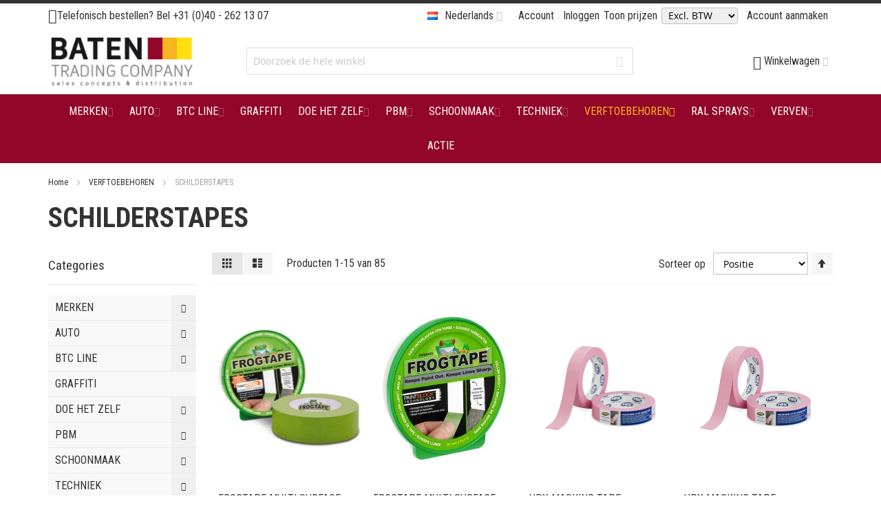

--- FILE ---
content_type: text/html; charset=UTF-8
request_url: https://www.batentrading.nl/verftoebehoren/schilderstapes.html
body_size: 34840
content:
<!doctype html>
<html lang="nl">
    <head >
        <script>
    var BASE_URL = 'https://www.batentrading.nl/';
    var require = {
        "baseUrl": "https://www.batentrading.nl/static/frontend/Blueglobe/batentrading/nl_NL"
    };
</script>
        <meta charset="utf-8"/>
<meta name="title" content="SCHILDERSTAPES - VERFTOEBEHOREN"/>
<meta name="robots" content="INDEX,FOLLOW"/>
<meta name="viewport" content="width=device-width, initial-scale=1, maximum-scale=1.0"/>
<meta name="format-detection" content="telephone=no"/>
<title>SCHILDERSTAPES - VERFTOEBEHOREN</title>
<link  rel="stylesheet" type="text/css"  media="all" href="https://www.batentrading.nl/static/frontend/Blueglobe/batentrading/nl_NL/mage/calendar.css" />
<link  rel="stylesheet" type="text/css"  media="all" href="https://www.batentrading.nl/static/frontend/Blueglobe/batentrading/nl_NL/css/styles-m.css" />
<link  rel="stylesheet" type="text/css"  media="all" href="https://www.batentrading.nl/static/frontend/Blueglobe/batentrading/nl_NL/css/custom.css" />
<link  rel="stylesheet" type="text/css"  media="all" href="https://www.batentrading.nl/static/frontend/Blueglobe/batentrading/nl_NL/Swissup_Tippyjs/css/light.css" />
<link  rel="stylesheet" type="text/css"  media="all" href="https://www.batentrading.nl/static/frontend/Blueglobe/batentrading/nl_NL/Swissup_Tippyjs/css/translucent.css" />
<link  rel="stylesheet" type="text/css"  media="all" href="https://www.batentrading.nl/static/frontend/Blueglobe/batentrading/nl_NL/Anowave_TaxSwitch/css/tax.css" />
<link  rel="stylesheet" type="text/css"  media="screen and (min-width: 768px)" href="https://www.batentrading.nl/static/frontend/Blueglobe/batentrading/nl_NL/css/styles-l.css" />
<link  rel="stylesheet" type="text/css"  media="print" href="https://www.batentrading.nl/static/frontend/Blueglobe/batentrading/nl_NL/css/print.css" />
<link  rel="stylesheet" type="text/css"  media="all" href="https://use.fontawesome.com/releases/v5.12.0/css/all.css" />
<script  type="text/javascript"  src="https://www.batentrading.nl/static/frontend/Blueglobe/batentrading/nl_NL/requirejs/require.js"></script>
<script  type="text/javascript"  src="https://www.batentrading.nl/static/frontend/Blueglobe/batentrading/nl_NL/mage/requirejs/mixins.js"></script>
<script  type="text/javascript"  src="https://www.batentrading.nl/static/frontend/Blueglobe/batentrading/nl_NL/requirejs-config.js"></script>
<script  type="text/javascript"  src="https://www.batentrading.nl/static/frontend/Blueglobe/batentrading/nl_NL/mage/polyfill.js"></script>
<link  rel="canonical" href="https://www.batentrading.nl/verftoebehoren/schilderstapes.html" />
<link  rel="icon" type="image/x-icon" href="https://www.batentrading.nl/media/favicon/stores/1/baten-app.png" />
<link  rel="shortcut icon" type="image/x-icon" href="https://www.batentrading.nl/media/favicon/stores/1/baten-app.png" />
        <!-- BEGIN GOOGLE VERIFICATION TAG -->
<!-- END GOOGLE VERIFICATION TAG -->
<!-- BEGIN GTAG GLOBAL TAG -->
<!-- END GTAG GLOBAL TAG -->
<link rel="stylesheet" type="text/css" media="all" href="https://www.batentrading.nl/asset/dynamic/assets/m/iult/f/cfg.css/" />
    <link href="//fonts.googleapis.com/css?family=Roboto+Condensed:300,300i,400,400i,700,700i" rel="stylesheet" type="text/css" />
    </head>
    <body data-container="body"
          data-mage-init='{"loaderAjax": {}, "loader": { "icon": "https://www.batentrading.nl/static/frontend/Blueglobe/batentrading/nl_NL/images/loader-2.gif"}}'
        class="page-with-filter page-products categorypath-verftoebehoren-schilderstapes category-schilderstapes catalog-category-view page-layout-2columns-left">
        <script>
    require.config({
        map: {
            '*': {
                wysiwygAdapter: 'mage/adminhtml/wysiwyg/tiny_mce/tinymce4Adapter'
            }
        }
    });
</script>

    <script>
        require.config({
            deps: [
                'jquery',
                'mage/translate',
                'jquery/jquery-storageapi'
            ],
            callback: function ($) {
                'use strict';

                var dependencies = [],
                    versionObj;

                $.initNamespaceStorage('mage-translation-storage');
                $.initNamespaceStorage('mage-translation-file-version');
                versionObj = $.localStorage.get('mage-translation-file-version');

                
                if (versionObj.version !== '2b56e681a69f6b33a0794e1b9c775403475871f4') {
                    dependencies.push(
                        'text!js-translation.json'
                    );

                }

                require.config({
                    deps: dependencies,
                    callback: function (string) {
                        if (typeof string === 'string') {
                            $.mage.translate.add(JSON.parse(string));
                            $.localStorage.set('mage-translation-storage', string);
                            $.localStorage.set(
                                'mage-translation-file-version',
                                {
                                    version: '2b56e681a69f6b33a0794e1b9c775403475871f4'
                                }
                            );
                        } else {
                            $.mage.translate.add($.localStorage.get('mage-translation-storage'));
                        }
                    }
                });
            }
        });
    </script>

<script type="text/x-magento-init">
    {
        "*": {
            "mage/cookies": {
                "expires": null,
                "path": "\u002F",
                "domain": ".www.batentrading.nl",
                "secure": false,
                "lifetime": "10800"
            }
        }
    }
</script>
    <noscript>
        <div class="message global noscript">
            <div class="content">
                <p>
                    <strong>JavaScript lijkt te zijn uitgeschakeld in uw browser.</strong>
                    <span>Voor de beste gebruikerservaring, zorg ervoor dat javascript ingeschakeld is voor uw browser.</span>
                </p>
            </div>
        </div>
    </noscript>
<!-- BEGIN GTAG CART SCRIPT -->
<!-- END GTAG CART SCRIPT -->
<span class="mess">
	<span class="not-empty-name">The wishlist name can't be left blank</span>
</span>
<script type="text/x-magento-init">
     {
        "*": {
            "Bss_MultiWishlist/js/bss_wishlist": {
                "is_redirect": "",
                "url_redirect": "https://www.batentrading.nl/wishlist/",
                "url_popup":"https://www.batentrading.nl/multiwishlist/index/popup/",
                "isLoggedIn": ""
            }
        }
    }
</script>
<script id="searchAutocompletePlaceholder" type="text/x-custom-template">
    <div class="mst-searchautocomplete__autocomplete">
        <div class="mst-searchautocomplete__spinner">
            <div class="spinner-item spinner-item-1"></div>
            <div class="spinner-item spinner-item-2"></div>
            <div class="spinner-item spinner-item-3"></div>
            <div class="spinner-item spinner-item-4"></div>
            <div class="spinner-item spinner-item-5"></div>
            <div class="spinner-item spinner-item-6"></div>
            <div class="spinner-item spinner-item-7"></div>
            <div class="spinner-item spinner-item-8"></div>
        </div>

        <div class="mst-searchautocomplete__close">
            &times;
        </div>
    </div>
</script>

<script id="searchAutocompleteWrapper" type="text/x-custom-template">
    <div class="mst-searchautocomplete__wrapper">
        <div data-bind="visible: result.noResults == false">
            <div data-bind="foreach: { data: result.indices, as: 'index' }">
                <div data-bind="visible: index.totalItems, attr: {class: 'mst-searchautocomplete__index ' + index.identifier}">
                    <div class="mst-searchautocomplete__index-title">
                        <span data-bind="text: index.title"></span>
                        <span data-bind="visible: index.isShowTotals">
                            (<span data-bind="text: index.totalItems"></span>)
                        </span>
                    </div>

                    <ul data-bind="foreach: { data: index.items, as: 'item' }">
                        <li data-bind="
                            template: { name:index.identifier, data: item },
                            attr: {class: 'mst-searchautocomplete__item ' + index.identifier},
                            event: { mouseover: $parents[1].onMouseOver, mouseout: $parents[1].onMouseOut, mousedown: $parents[1].onClick },
                            css: {_active: $data.isActive}">
                        </li>
                    </ul>
                </div>
            </div>

            <div class="mst-searchautocomplete__show-all" data-bind="visible: result.urlAll && result.totalItems > 0">
                <a data-bind="attr: { href: result.urlAll }">
                    <span data-bind="text: result.textAll"></span>
                </a>
            </div>
        </div>

        <div class="mst-searchautocomplete__empty-result" data-bind="visible: result.noResults == true && !loading">
            <span data-bind="text: result.textEmpty"></span>
        </div>
    </div>
</script>

<script id="popular" type="text/x-custom-template">
    <a class="title" data-bind="text: query"></a>
</script>

<script id="magento_catalog_category" type="text/x-custom-template">
    <a class="title" data-bind="text: name, attr: {href: url}, highlight"></a>
</script>

<script id="magento_catalog_product" type="text/x-custom-template">
    <!-- ko if: optimize -->
    <a class="title" rel="noreferrer" data-bind="html: name, attr: {href: url}, highlight"></a>

    <div data-bind="html: price" class="price"></div>
    <!-- /ko -->

    <!-- ko if: !optimize -->
    <!-- ko if: image -->
    <img data-bind="attr: {src: image}"/>
    <!-- /ko -->

    <div class="meta">
        <div class="title">
            <a rel="noreferrer" data-bind="html: name, attr: {href: url}, highlight"></a>

            <!-- ko if: sku -->
            <span class="sku" data-bind="text: sku, highlight"></span>
            <!-- /ko -->
        </div>

        <!-- ko if: description -->
        <div class="description" data-bind="text: description, highlight"></div>
        <!-- /ko -->

        <!-- ko if: rating -->
        <div data-bind="html: rating"></div>
        <!-- /ko -->

        <form data-role="tocart-form" class="to-cart"
              data-bind="visible: cart.visible, attr:{action: cart.params.action}, afterRender: $parents[2].afterRender"
              method="post">
            <input type="hidden" name="product" data-bind="value: cart.params.data.product">
            <input type="hidden" name="uenc" data-bind="value: cart.params.data.uenc">
            <input type="hidden" name="form_key" data-bind="value: $parents[2].form_key"/>
            <button type="submit" class="action tocart primary">
                <span data-bind="html: cart.label,event: { mousedown: $parents[2].onSubmit }"></span>
            </button>
        </form>
    </div>

    <div class="store">
        <div data-bind="html: price" class="price"></div>
    </div>
    <!-- /ko -->
</script>

<script id="magento_cms_page" type="text/x-custom-template">
    <a class="title" data-bind="text: name, attr: {href: url}, highlight"></a>
</script>

<script id="magento_catalog_categoryproduct" type="text/x-custom-template">
    <a class="title" data-bind="html: name, attr: {href: url}, highlight"></a>
</script>

<script id="magento_search_query" type="text/x-custom-template">
    <a class="title" data-bind="text: query_text, attr: {href: url}, highlight"></a> <span class="num_results"
                                                                                           data-bind="text: num_results"></span>
</script>

<script id="external_wordpress_post" type="text/x-custom-template">
    <a class="title" data-bind="text: name, attr: {href: url}, highlight"></a>
</script>

<script id="magefan_blog_post" type="text/x-custom-template">
    <a class="title" data-bind="text: name, attr: {href: url}, highlight"></a>
</script>

<script id="magento_catalog_attribute" type="text/x-custom-template">
    <a class="title" data-bind="text: name, attr: {href: url}, highlight"></a>
</script>

<script id="mageplaza_blog_post" type="text/x-custom-template">
    <a class="title" data-bind="text: name, attr: {href: url}, highlight"></a>
</script>

<script id="mirasvit_blog_post" type="text/x-custom-template">
    <a class="title" data-bind="text: name, attr: {href: url}, highlight"></a>
</script>

<script id="mirasvit_gry_registry" type="text/x-custom-template">
    <a class="title" data-bind="text: title, attr: {href: url}, highlight"></a>
    <p data-bind="text: name, highlight"></p>
</script>

<script id="mirasvit_kb_article" type="text/x-custom-template">
    <a class="title" data-bind="text: name, attr: {href: url}, highlight"></a>
</script>

<script id="ves_blog_post" type="text/x-custom-template">
    <a class="title" data-bind="text: name, attr: {href: url}, highlight"></a>
</script>

<script id="amasty_blog_post" type="text/x-custom-template">
    <a class="title" data-bind="text: name, attr: {href: url}, highlight"></a>
</script>

<script id="aheadworks_blog_post" type="text/x-custom-template">
    <a class="title" data-bind="text: name, attr: {href: url}, highlight"></a>
</script>

<script id="fishpig_glossary_word" type="text/x-custom-template">
    <a class="title" data-bind="text: name, attr: {href: url}, highlight"></a>
</script>

<script id="blackbird_contentmanager_content" type="text/x-custom-template">
    <a class="title" data-bind="text: name, attr: {href: url}, highlight"></a>
</script>
    <script>
        require([
                'jquery',
                'Mirasvit_SearchAutocomplete/js/autocomplete',
                'Mirasvit_SearchAutocomplete/js/typeahead'
            ], function ($, autocomplete, typeahead) {
                var selector = 'input#search, input#mobile_search, .minisearch input[type="text"]';

                $(document).ready(function () {
                    $('#search_mini_form').prop("minSearchLength", 10000);

                    var $input = $(selector);

                    $input.each(function (index, searchInput) {
                        
                        new autocomplete($(searchInput)).init({"query":"","priceFormat":{"pattern":"\u20ac\u00a0%s","precision":2,"requiredPrecision":2,"decimalSymbol":",","groupSymbol":".","groupLength":3,"integerRequired":false},"minSearchLength":3,"url":"https:\/\/www.batentrading.nl\/searchautocomplete\/ajax\/suggest\/","storeId":"1","delay":300,"layout":"1column","popularTitle":"Vaak gezocht","popularSearches":["Car","Env","Motip","Klingspor","Hpx"],"isTypeaheadEnabled":"0","typeaheadUrl":"https:\/\/www.batentrading.nl\/searchautocomplete\/ajax\/typeahead\/","minSuggestLength":2});
                    });
                });
            }
        );
    </script>

        <noscript>
        <iframe src="//www.googletagmanager.com/ns.html?id=GTM-T87845B" height="0" width="0"
                style="display:none;visibility:hidden"></iframe>
    </noscript>
    <script type="text/x-magento-init">
    {"*":{"yireoGoogleTagManager":{"cookie_restriction_mode":"","attributes":{"categoryId":"214","categoryName":"SCHILDERSTAPES","categorySize":85,"categoryProducts":[{"id":"10116","name":"FROGTAPE MULTI SURFACE 36MM","sku":"631-37","price":"17.370000"},{"id":"10115","name":"FROGTAPE MULTI SURFACE 24MM","sku":"631-36","price":"15.270000"},{"id":"11209","name":"HPX MASKING TAPE SENSITIVE 4770 - 48MM x 50M","sku":"ST4850","price":"8.840000"},{"id":"11208","name":"HPX MASKING TAPE SENSITIVE 4770 - 36MM x 50M","sku":"ST3650","price":"6.720000"}],"pageType":"catalog\/category\/view"},"id":"GTM-T87845B"}}}

    </script>
<div class="page-wrapper"><div id="header-container" class="header-container header-mobile page-header"  >
<div id="top" class="header-container2">
<div class="header-container3">

        <!-- Part of the header displayed only in mobile mode -->
    <div class="header-m-container">

        <div class="header-m-top-container">
            <div class="header-m-top header container clearer">
                <div class="inner-container">

                    
                                                                                                <div id="lang-switcher-wrapper-mobile" class="item item-right"><div class="dropdown-block filled-heading dropdown-block-trigger lang-switcher lang-switcher-mobile" id="switcher-language-mobile">
    <div class="dropdown-heading">
        <span class="inner-heading view-nl" title="Taal">
            <span class="label dropdown-icon" style="background-image:url('https://www.batentrading.nl/static/frontend/Blueglobe/batentrading/nl_NL/images/flags/nl.png');">&nbsp;</span>
            <span class="label">Nederlands</span>
            <span class="caret"></span>
        </span>
    </div>
    <ul class="dropdown-content">
                                    <li class="view-en switcher-option">
                    <a href="#" data-post='{"action":"https:\/\/www.batentrading.nl\/stores\/store\/redirect\/","data":{"___store":"en","___from_store":"nl","uenc":"aHR0cHM6Ly93d3cuYmF0ZW50cmFkaW5nLm5sL3ZlcmZ0b2ViZWhvcmVuL3NjaGlsZGVyc3RhcGVzLmh0bWw_X19fc3RvcmU9ZW4,"}}'><span class="label dropdown-icon" style="background-image:url('https://www.batentrading.nl/static/frontend/Blueglobe/batentrading/nl_NL/images/flags/en.png');">&nbsp;</span>English</a>
                </li>
                                                <li class="view-fr switcher-option">
                    <a href="#" data-post='{"action":"https:\/\/www.batentrading.nl\/stores\/store\/redirect\/","data":{"___store":"fr","___from_store":"nl","uenc":"aHR0cHM6Ly93d3cuYmF0ZW50cmFkaW5nLm5sL3ZlcmZ0b2ViZWhvcmVuL3NjaGlsZGVyc3RhcGVzLmh0bWw_X19fc3RvcmU9ZnI,"}}'><span class="label dropdown-icon" style="background-image:url('https://www.batentrading.nl/static/frontend/Blueglobe/batentrading/nl_NL/images/flags/fr.png');">&nbsp;</span>Français</a>
                </li>
                                            </ul>
</div>
</div>
                                            
                </div> <!-- end: inner-container -->
            </div> <!-- end: header-m-top -->
        </div> <!-- end: header-m-top-container -->

        <div class="header-m-primary-container">
            <div class="header-m-primary header container">
                <div class="inner-container">

                    
                    <!-- Mobile logo -->
                    <div class="logo-wrapper--mobile">
                        <a class="logo" href="https://www.batentrading.nl/" title="">
    <strong></strong>
    <img src="https://www.batentrading.nl/media/logo/stores/1/company-logo.jpg"
         alt=""
    />
</a>
                    </div>
                    <div class="clearer after-mobile-logo"></div>

                    <!-- Skip links -->
                    <div id="skip-links" class="skip-links-wrapper skip-links--4">

                                                    <div data-skiptarget="#header-nav" class="skip-link skip-nav">
                                <span class="icon ic ic-menu"></span>
                                <span class="label">Menu</span>
                            </div>
                        
                                                    <div data-skiptarget="#header-search" class="skip-link skip-search">
                                <span class="icon ic ic-search"></span>
                                <span class="label">Zoek</span>
                            </div>
                        
                                                    <div data-skiptarget="#header-account" class="skip-link skip-account">
                                <span class="icon ic ic-user"></span>
                                <span class="label">Account</span>
                            </div>
                        
                        
                        
                                                                            <div id="mini-cart-marker-mobile"></div>
                            <div data-block="minicart" class="minicart-wrapper mini-cart filled-heading" id="minicart">         <div data-skiptarget="#header-cart" class="mini-cart-heading dropdown-heading skip-link skip-cart action showcart counter-over-" data-bind="scope: 'minicart_content'">
        <span class="inner-heading">
            <span class="icon ic ic-cart" style="font-size: 20px;"></span>
            <span class="counter qty empty ic ic-char ib ib-size-s ib-rounded"
                  data-bind="css: { empty: !!getCartParam('summary_count') == false }, blockLoader: isLoading">
                <span class="counter-number"><!-- ko text: getCartParam('summary_count') --><!-- /ko --></span>
                <span class="counter-label">
                <!-- ko if: getCartParam('summary_count') -->
                    <!-- ko text: getCartParam('summary_count') --><!-- /ko -->
                    <!-- ko i18n: 'items' --><!-- /ko -->
                <!-- /ko -->
                </span>
            </span>
            <span class="label">Winkelwagen</span>
            <span class="caret"></span>
        </span>
    </div>
            <div id="header-cart" class="mini-cart-content dropdown-content skip-content skip-content--style block-cart block block-minicart empty"
            data-role="dropdownDialog"
            data-mage-init='{"dropdownDialog":{
                "triggerEvent": "click mouseenter",
                "appendTo": "[data-block=minicart]",
                "triggerTarget": ".showcart",
                "timeout": "200",
                "closeOnMouseLeave": true,
                "closeOnEscape": true,
                "parentClass": "active open",
                "buttons": []}}'>
            <div id="minicart-content-wrapper" data-bind="scope: 'minicart_content'">
                <!-- ko template: getTemplate() --><!-- /ko -->
            </div>
                    </div>
        <script>
        window.checkout = {"shoppingCartUrl":"https:\/\/www.batentrading.nl\/checkout\/cart\/","checkoutUrl":"https:\/\/www.batentrading.nl\/checkout\/","updateItemQtyUrl":"https:\/\/www.batentrading.nl\/checkout\/sidebar\/updateItemQty\/","removeItemUrl":"https:\/\/www.batentrading.nl\/checkout\/sidebar\/removeItem\/","imageTemplate":"Magento_Catalog\/product\/image_with_borders","baseUrl":"https:\/\/www.batentrading.nl\/","minicartMaxItemsVisible":5,"websiteId":"1","maxItemsToDisplay":10,"storeId":"1","customerLoginUrl":"https:\/\/www.batentrading.nl\/customer\/account\/login\/referer\/aHR0cHM6Ly93d3cuYmF0ZW50cmFkaW5nLm5sL3ZlcmZ0b2ViZWhvcmVuL3NjaGlsZGVyc3RhcGVzLmh0bWw%2C\/","isRedirectRequired":false,"autocomplete":"off","captcha":{"user_login":{"isCaseSensitive":true,"imageHeight":50,"imageSrc":"","refreshUrl":"https:\/\/www.batentrading.nl\/captcha\/refresh\/","isRequired":false,"timestamp":1768803515}}};
    </script>
    <script type="text/x-magento-init">
    {
        "[data-block='minicart']": {
            "Magento_Ui/js/core/app": {"components":{"minicart_content":{"children":{"subtotal.container":{"children":{"subtotal":{"children":{"subtotal.totals":{"config":{"display_cart_subtotal_incl_tax":0,"display_cart_subtotal_excl_tax":1,"template":"Magento_Tax\/checkout\/minicart\/subtotal\/totals"},"children":{"subtotal.totals.msrp":{"component":"Magento_Msrp\/js\/view\/checkout\/minicart\/subtotal\/totals","config":{"displayArea":"minicart-subtotal-hidden","template":"Magento_Msrp\/checkout\/minicart\/subtotal\/totals"}}},"component":"Magento_Tax\/js\/view\/checkout\/minicart\/subtotal\/totals"}},"component":"uiComponent","config":{"template":"Magento_Checkout\/minicart\/subtotal"}}},"component":"uiComponent","config":{"displayArea":"subtotalContainer"}},"item.renderer":{"component":"uiComponent","config":{"displayArea":"defaultRenderer","template":"Magento_Checkout\/minicart\/item\/default"},"children":{"item.image":{"component":"Magento_Catalog\/js\/view\/image","config":{"template":"Magento_Catalog\/product\/image","displayArea":"itemImage"}},"checkout.cart.item.price.sidebar":{"component":"uiComponent","config":{"template":"Magento_Checkout\/minicart\/item\/price","displayArea":"priceSidebar"}}}},"extra_info":{"component":"uiComponent","config":{"displayArea":"extraInfo"}},"promotion":{"component":"uiComponent","config":{"displayArea":"promotion"}}},"config":{"itemRenderer":{"default":"defaultRenderer","simple":"defaultRenderer","virtual":"defaultRenderer"},"template":"Magento_Checkout\/minicart\/content"},"component":"Magento_Checkout\/js\/view\/minicart"}},"types":[]}        },
        "*": {
            "Magento_Ui/js/block-loader": "https://www.batentrading.nl/static/frontend/Blueglobe/batentrading/nl_NL/images/loader-1.gif"
        }
    }
    </script>
    <script type="text/javascript">
        //<![CDATA[
        requirejs(['jquery'], function(jQuery) {
            jQuery(function($) {
                // If header is in mobile mode, remove "display: block". See #10.
                $(document).on('dropdowndialogcreate', function(event) {
                    if ($('#header-container').hasClass('header-mobile'))
                    {
                        $('#header-cart').css('display', '');
                    }
                });
                $(document).on('dropdowndialogbeforeclose', function(event) {
                    $('#header-cart').data('mage-dropdownDialog').opener = $(document.body); // See #5
                });
            });
        }); //end: requirejs
        //]]>
    </script>
</div>
                        
                                                    <div id="header-nav" class="skip-content skip-content--style">
                                <div id="nav-marker-mobile"></div>
                            </div>

                                                    <div id="search-marker-mobile"></div>
                            <div id="header-search" class="skip-content skip-content--style">
<div id="block-search" class="block block-search search-wrapper">     <div class="block block-title"><strong>Zoek</strong></div>
    <div class="block block-content">
        <form class="form minisearch" id="search_mini_form" action="https://www.batentrading.nl/catalogsearch/result/" method="get">
            <div class="field search">
                                <div class="control">
                    <input id="search"
                           data-mage-init='{"quickSearch":{
                                "formSelector":"#search_mini_form",
                                "url":"https://www.batentrading.nl/search/ajax/suggest/",
                                "destinationSelector":"#search_autocomplete"}
                           }'
                           type="text"
                           name="q"
                           value=""
                           placeholder="Doorzoek de hele winkel"
                           class="input-text"
                           maxlength="128"
                           role="combobox"
                           aria-haspopup="false"
                           aria-autocomplete="both"
                           autocomplete="off"/>
                    <div id="search_autocomplete" class="search-autocomplete"></div>
                                    </div>
            </div>
            <div class="actions">
                <button id="action-search" type="submit"
                        title="Zoek"
                        class="action search">
                    <span class="icon ic ic-search ib ib-square ib-hover"></span>
                </button>
            </div>
        </form>
    </div>
</div> <!-- end: block-search -->
</div>
                        
                                                    <div id="account-links-marker-mobile"></div>
                                <div id="header-account" class="account-links top-links links-wrapper-separators-left skip-content skip-content--style">
        <ul class="header links"><li><a href="https://www.batentrading.nl/customer/account/" >Account</a></li><li class="authorization-link" data-label="of">
    <a href="https://www.batentrading.nl/customer/account/login/referer/aHR0cHM6Ly93d3cuYmF0ZW50cmFkaW5nLm5sL3ZlcmZ0b2ViZWhvcmVuL3NjaGlsZGVyc3RhcGVzLmh0bWw%2C/">
        Inloggen    </a>
</li>
		<li>Toon prijzen</li>
	<li>
		<form method="post" action="https://www.batentrading.nl/taxswitch/index/switch/">
			<input type="hidden" name="form_key" value="xD38jVyWFB2RECjz" />
			<select name="tax_display" class="tax_display_select" onchange="this.form.submit()">
									<option value="2" >Incl. BTW</option>
									<option value="1" selected>Excl. BTW</option>
									<option value="3" >Beide</option>
							</select>
		</form>
	</li>
<li><a href="https://www.batentrading.nl/customer/account/create/" >Account aanmaken</a></li></ul>    </div>
                        
                        
                            <div class="skip-links-clearer clearer"></div>

                    </div> <!-- end: skip-links-wrapper -->

                </div> <!-- end: inner-container -->
            </div> <!-- end: header-m-primary -->
        </div> <!-- end: header-m-primary-container -->

    </div> <!-- end: header-m-container -->
    
    <!-- Part of the header displayed only in regular mode -->
    <div class="header-top-container">
        <div class="header-top header container clearer">
            <div class="inner-container">

                <a class="action skip contentarea"
   href="#contentarea">
    <span>
        Ga naar de inhoud    </span>
</a>

                                
                <div class="left-column">

                    
                    
                                            <div class="item item-left"><div class="hide-below-960" style="float: left; margin-right: 5px;"><span class="ic ic-lg ic-phone"></span>Telefonisch bestellen? Bel <a href="tel:00312621307">+31 (0)40 - 262 13 07</a></div></div>
                    
                                            <div class="item item-left local-font hidden-xs hidden-sm">
                            <div class="welcome"></div>
                        </div>
                    
                                            <div class="item item-left">
                            <div class="item link compare" data-bind="scope: 'compareProducts'" data-role="compare-products-link">
    <a class="action compare no-display" title="Producten vergelijken"
       data-bind="attr: {'href': compareProducts().listUrl}, css: {'no-display': !compareProducts().count}"
    >
        Producten vergelijken        <span class="counter qty" data-bind="text: compareProducts().countCaption"></span>
    </a>
</div>
<script type="text/x-magento-init">
{"[data-role=compare-products-link]": {"Magento_Ui/js/core/app": {"components":{"compareProducts":{"component":"Magento_Catalog\/js\/view\/compare-products"}}}}}
</script>
                        </div>
                    
                </div> <!-- end: left column -->

                <div class="right-column">

                                                                        <div class="item item-right item-interface"><div id="account-links-marker-regular"></div></div>
                                                    <div class="item item-right item-interface"><div id="lang-switcher-wrapper-regular"><div class="dropdown-block filled-heading dropdown-block-trigger lang-switcher" id="switcher-language">
    <div class="dropdown-heading">
        <span class="inner-heading view-nl" title="Taal">
            <span class="label dropdown-icon" style="background-image:url('https://www.batentrading.nl/static/frontend/Blueglobe/batentrading/nl_NL/images/flags/nl.png');">&nbsp;</span>
            <span class="label">Nederlands</span>
            <span class="caret"></span>
        </span>
    </div>
    <ul class="dropdown-content">
                                    <li class="view-en switcher-option">
                    <a href="#" data-post='{"action":"https:\/\/www.batentrading.nl\/stores\/store\/redirect\/","data":{"___store":"en","___from_store":"nl","uenc":"aHR0cHM6Ly93d3cuYmF0ZW50cmFkaW5nLm5sL3ZlcmZ0b2ViZWhvcmVuL3NjaGlsZGVyc3RhcGVzLmh0bWw_X19fc3RvcmU9ZW4,"}}'><span class="label dropdown-icon" style="background-image:url('https://www.batentrading.nl/static/frontend/Blueglobe/batentrading/nl_NL/images/flags/en.png');">&nbsp;</span>English</a>
                </li>
                                                <li class="view-fr switcher-option">
                    <a href="#" data-post='{"action":"https:\/\/www.batentrading.nl\/stores\/store\/redirect\/","data":{"___store":"fr","___from_store":"nl","uenc":"aHR0cHM6Ly93d3cuYmF0ZW50cmFkaW5nLm5sL3ZlcmZ0b2ViZWhvcmVuL3NjaGlsZGVyc3RhcGVzLmh0bWw_X19fc3RvcmU9ZnI,"}}'><span class="label dropdown-icon" style="background-image:url('https://www.batentrading.nl/static/frontend/Blueglobe/batentrading/nl_NL/images/flags/fr.png');">&nbsp;</span>Français</a>
                </li>
                                            </ul>
</div>
</div></div>
                                            
                    
                    
                </div> <!-- end: right column -->

            </div> <!-- end: inner-container -->
        </div> <!-- end: header-top -->
    </div> <!-- end: header-top-container -->

    <div class="header-primary-container">
        <div class="header-primary header container">
            <div class="inner-container">

                                
                                <div class="hp-blocks-holder">

                                            <!-- Left column -->
                        <div class="hp-block left-column grid12-3">
                                                                                                                            <div class="item"><div class="logo-wrapper logo-wrapper--regular">        <a class="logo" href="https://www.batentrading.nl/" title="">
            <strong></strong>
            <img src="https://www.batentrading.nl/media/logo/stores/1/company-logo.jpg"
                 alt=""
                                              />
        </a>
</div></div>
                                                                                    </div> <!-- end: left column -->
                    
                                            <!-- Central column -->
                        <div class="hp-block central-column grid12-6">
                                                                                                                            <div class="item"><div id="search-marker-regular"></div></div>
                                                                                    </div> <!-- end: central column -->
                    
                                            <!-- Right column -->
                        <div class="hp-block right-column grid12-3">
                                                                                                                            <div class="item"><div id="user-menu-wrapper-regular">
    <div id="user-menu" class="user-menu">

        
        
                    <div id="mini-cart-marker-regular"></div>        
        
                
        
        
        
                
        
        
        
        
    </div> <!-- end: user-menu -->
</div>
</div>
                                                                                    </div> <!-- end: right column -->
                                        
                </div> <!-- end: hp-blocks-holder -->

            </div> <!-- end: inner-container -->
        </div> <!-- end: header-primary -->
    </div> <!-- end: header-primary-container -->

            
    <div class="nav-container skip-content sticky-container">
        <div class="nav container clearer">
            <div class="inner-container"><div class="navi-wrapper">

        <ul class="nav-holders-wrapper right-column">
        <li id="nav-holder1" class="nav-item level0 level-top nav-holder"></li>
        <li id="nav-holder2" class="nav-item level0 level-top nav-holder"></li>
        <li id="nav-holder3" class="nav-item level0 level-top nav-holder"></li>
    </ul>

            
        <div id="mobnav-trigger" class="mobnav-trigger menu-trigger">
            <div class="menu-trigger-inner">
                <span class="trigger-icon"><span class="line"></span><span class="line"></span><span class="line"></span></span>
                <span class="label">Menu</span>
            </div>
        </div>

    
        
            
        <div id="nav-marker-regular"></div>
    <nav id="mainmenu" class="navi nav-regular opt-fx-fade-inout opt-sb0 opt-sob opt-hide480 centered with-bullets">
        <ul>

                        
            
                        
                                        <li class="nav-item level0 nav-1 level-top first nav-item--parent mega nav-item--only-subcategories parent"><a href="https://www.batentrading.nl/merken.html" class="level-top"><span>MERKEN</span><span class="caret"></span></a><span class="opener"></span><div class="nav-panel--dropdown nav-panel" style="width:100%;"><div class="nav-panel-inner"><div class="nav-block--center grid12-12"><ul class="level0 nav-submenu nav-submenu--mega dd-itemgrid dd-itemgrid-4col"><li class="nav-item level1 nav-1-1 first classic"><a href="https://www.batentrading.nl/merken/3m.html"><span>3M</span></a></li><li class="nav-item level1 nav-1-2 nav-item--parent classic nav-item--only-subcategories parent"><a href="https://www.batentrading.nl/merken/aircrafts.html"><span>AIR CRAFTS</span><span class="caret"></span></a><span class="opener"></span><ul class="level1 nav-submenu nav-panel--dropdown nav-panel"><li class="nav-item level2 nav-1-2-1 first classic"><a href="https://www.batentrading.nl/merken/aircrafts/ral.html"><span>RAL</span></a></li><li class="nav-item level2 nav-1-2-2 last classic"><a href="https://www.batentrading.nl/merken/aircrafts/overige.html"><span>OVERIGE</span></a></li></ul></li><li class="nav-item level1 nav-1-3 nav-item--parent classic nav-item--only-subcategories parent"><a href="https://www.batentrading.nl/merken/alabastine.html"><span>ALABASTINE</span><span class="caret"></span></a><span class="opener"></span><ul class="level1 nav-submenu nav-panel--dropdown nav-panel"><li class="nav-item level2 nav-1-3-3 first nav-item--parent classic nav-item--only-subcategories parent"><a href="https://www.batentrading.nl/merken/alabastine/steen.html"><span>STEEN</span><span class="caret"></span></a><span class="opener"></span><ul class="level2 nav-submenu nav-panel--dropdown nav-panel"><li class="nav-item level3 nav-1-3-3-1 first classic"><a href="https://www.batentrading.nl/merken/alabastine/steen/egaliseren.html"><span>EGALISEREN</span></a></li><li class="nav-item level3 nav-1-3-3-2 classic"><a href="https://www.batentrading.nl/merken/alabastine/steen/reinigen.html"><span>REINIGEN</span></a></li><li class="nav-item level3 nav-1-3-3-3 classic"><a href="https://www.batentrading.nl/merken/alabastine/steen/verven.html"><span>VERVEN</span></a></li><li class="nav-item level3 nav-1-3-3-4 classic"><a href="https://www.batentrading.nl/merken/alabastine/steen/verwijderen.html"><span>VERWIJDEREN</span></a></li><li class="nav-item level3 nav-1-3-3-5 classic"><a href="https://www.batentrading.nl/merken/alabastine/steen/voorstrijken.html"><span>VOORSTRIJKEN</span></a></li><li class="nav-item level3 nav-1-3-3-6 last classic"><a href="https://www.batentrading.nl/merken/alabastine/steen/vullen-egaliseren.html"><span>VULLEN &amp; REPAREREN</span></a></li></ul></li><li class="nav-item level2 nav-1-3-4 nav-item--parent classic nav-item--only-subcategories parent"><a href="https://www.batentrading.nl/merken/alabastine/hout.html"><span>HOUT</span><span class="caret"></span></a><span class="opener"></span><ul class="level2 nav-submenu nav-panel--dropdown nav-panel"><li class="nav-item level3 nav-1-3-4-7 first classic"><a href="https://www.batentrading.nl/merken/alabastine/hout/afbijt.html"><span>AFBIJT</span></a></li><li class="nav-item level3 nav-1-3-4-8 classic"><a href="https://www.batentrading.nl/merken/alabastine/hout/grondverf.html"><span>GRONDVERF</span></a></li><li class="nav-item level3 nav-1-3-4-9 classic"><a href="https://www.batentrading.nl/merken/alabastine/hout/plamuren.html"><span>PLAMUREN</span></a></li><li class="nav-item level3 nav-1-3-4-10 classic"><a href="https://www.batentrading.nl/merken/alabastine/hout/reinigen.html"><span>REINIGEN</span></a></li><li class="nav-item level3 nav-1-3-4-11 last classic"><a href="https://www.batentrading.nl/merken/alabastine/hout/vullen-repareren.html"><span>VULLEN &amp; REPAREREN</span></a></li></ul></li><li class="nav-item level2 nav-1-3-5 nav-item--parent classic nav-item--only-subcategories parent"><a href="https://www.batentrading.nl/merken/alabastine/tegels-voegen.html"><span>TEGELS &amp; VOEGEN</span><span class="caret"></span></a><span class="opener"></span><ul class="level2 nav-submenu nav-panel--dropdown nav-panel"><li class="nav-item level3 nav-1-3-5-12 first classic"><a href="https://www.batentrading.nl/merken/alabastine/tegels-voegen/grondverf.html"><span>GRONDVERF</span></a></li><li class="nav-item level3 nav-1-3-5-13 classic"><a href="https://www.batentrading.nl/merken/alabastine/tegels-voegen/kitten.html"><span>KITTEN</span></a></li><li class="nav-item level3 nav-1-3-5-14 classic"><a href="https://www.batentrading.nl/merken/alabastine/tegels-voegen/reinigen.html"><span>REINIGEN</span></a></li><li class="nav-item level3 nav-1-3-5-15 classic"><a href="https://www.batentrading.nl/merken/alabastine/tegels-voegen/verven.html"><span>VERVEN</span></a></li><li class="nav-item level3 nav-1-3-5-16 classic"><a href="https://www.batentrading.nl/merken/alabastine/tegels-voegen/verwijderen.html"><span>VERWIJDEREN</span></a></li><li class="nav-item level3 nav-1-3-5-17 last classic"><a href="https://www.batentrading.nl/merken/alabastine/tegels-voegen/vullen-repareren.html"><span>VULLEN &amp; REPAREREN</span></a></li></ul></li><li class="nav-item level2 nav-1-3-6 last nav-item--parent classic nav-item--only-subcategories parent"><a href="https://www.batentrading.nl/merken/alabastine/metaal.html"><span>METAAL</span><span class="caret"></span></a><span class="opener"></span><ul class="level2 nav-submenu nav-panel--dropdown nav-panel"><li class="nav-item level3 nav-1-3-6-18 first classic"><a href="https://www.batentrading.nl/merken/alabastine/metaal/plamuren.html"><span>PLAMUREN</span></a></li><li class="nav-item level3 nav-1-3-6-19 last classic"><a href="https://www.batentrading.nl/merken/alabastine/metaal/vullen-repareren.html"><span>VULLEN &amp; REPAREREN</span></a></li></ul></li></ul></li><li class="nav-item level1 nav-1-4 classic"><a href="https://www.batentrading.nl/merken/all-fill.html"><span>ALL-FILL</span></a></li><li class="nav-item level1 nav-1-5 classic"><a href="https://www.batentrading.nl/merken/anza-verimex.html"><span>ANZA VERIMEX</span></a></li><li class="nav-item level1 nav-1-6 classic"><a href="https://www.batentrading.nl/merken/berkleba.html"><span>BERKLEBA</span></a></li><li class="nav-item level1 nav-1-7 classic"><a href="https://www.batentrading.nl/merken/bichemie.html"><span>BICHEMIE</span></a></li><li class="nav-item level1 nav-1-8 nav-item--parent classic nav-item--only-subcategories parent"><a href="https://www.batentrading.nl/merken/bison.html"><span>BISON</span><span class="caret"></span></a><span class="opener"></span><ul class="level1 nav-submenu nav-panel--dropdown nav-panel"><li class="nav-item level2 nav-1-8-7 first classic"><a href="https://www.batentrading.nl/merken/bison/lijmen.html"><span>LIJMEN</span></a></li><li class="nav-item level2 nav-1-8-8 classic"><a href="https://www.batentrading.nl/merken/bison/voegkitten.html"><span>VOEGKITTEN</span></a></li><li class="nav-item level2 nav-1-8-9 classic"><a href="https://www.batentrading.nl/merken/bison/vullers.html"><span>VULLERS</span></a></li><li class="nav-item level2 nav-1-8-10 classic"><a href="https://www.batentrading.nl/merken/bison/tapes.html"><span>TAPES</span></a></li><li class="nav-item level2 nav-1-8-11 classic"><a href="https://www.batentrading.nl/merken/bison/cleaners.html"><span>CLEANERS</span></a></li><li class="nav-item level2 nav-1-8-12 classic"><a href="https://www.batentrading.nl/merken/bison/vochtbestrijders.html"><span>VOCHTBESTRIJDERS</span></a></li><li class="nav-item level2 nav-1-8-13 last classic"><a href="https://www.batentrading.nl/merken/bison/afdichtmiddelen.html"><span>AFDICHTMIDDELEN</span></a></li></ul></li><li class="nav-item level1 nav-1-9 classic"><a href="https://www.batentrading.nl/merken/bleko.html"><span>BLEKO</span></a></li><li class="nav-item level1 nav-1-10 nav-item--parent classic nav-item--only-subcategories parent"><a href="https://www.batentrading.nl/merken/btc-line.html"><span>BTC LINE</span><span class="caret"></span></a><span class="opener"></span><ul class="level1 nav-submenu nav-panel--dropdown nav-panel"><li class="nav-item level2 nav-1-10-14 first classic"><a href="https://www.batentrading.nl/merken/btc-line/black.html"><span>BLACK</span></a></li><li class="nav-item level2 nav-1-10-15 classic"><a href="https://www.batentrading.nl/btc-line/blue.html"><span>BLUE</span></a></li><li class="nav-item level2 nav-1-10-16 classic"><a href="https://www.batentrading.nl/btc-line/green.html"><span>GREEN</span></a></li><li class="nav-item level2 nav-1-10-17 classic"><a href="https://www.batentrading.nl/merken/btc-line/verf.html"><span>VERF</span></a></li><li class="nav-item level2 nav-1-10-18 last classic"><a href="https://www.batentrading.nl/merken/btc-line/btc-kwasten.html"><span>BTC KWASTEN</span></a></li></ul></li><li class="nav-item level1 nav-1-11 classic"><a href="https://www.batentrading.nl/merken/cmp.html"><span>CMP</span></a></li><li class="nav-item level1 nav-1-12 nav-item--parent classic nav-item--only-subcategories parent"><a href="https://www.batentrading.nl/merken/color-expert.html"><span>COLOR EXPERT</span><span class="caret"></span></a><span class="opener"></span><ul class="level1 nav-submenu nav-panel--dropdown nav-panel"><li class="nav-item level2 nav-1-12-19 first classic"><a href="https://www.batentrading.nl/merken/color-expert/rood-muurverven.html"><span>ROOD - MUURVERVEN</span></a></li><li class="nav-item level2 nav-1-12-20 classic"><a href="https://www.batentrading.nl/merken/color-expert/geel-lakken.html"><span>GEEL - LAKKEN</span></a></li><li class="nav-item level2 nav-1-12-21 classic"><a href="https://www.batentrading.nl/merken/color-expert/groen-beitsen.html"><span>GROEN - BEITSEN</span></a></li><li class="nav-item level2 nav-1-12-22 classic"><a href="https://www.batentrading.nl/merken/color-expert/blauw-snijden-afdekken-behangen.html"><span>BLAUW - SNIJDEN PLAMUREN BEHANGEN</span></a></li><li class="nav-item level2 nav-1-12-23 classic"><a href="https://www.batentrading.nl/merken/color-expert/paars-afdekken.html"><span>PAARS - AFDEKKEN</span></a></li><li class="nav-item level2 nav-1-12-24 classic"><a href="https://www.batentrading.nl/merken/color-expert/zwart-toebehoren.html"><span>ZWART - TOEBEHOREN</span></a></li><li class="nav-item level2 nav-1-12-25 classic"><a href="https://www.batentrading.nl/merken/color-expert/niet-in-concept.html"><span>NIET IN CONCEPT</span></a></li><li class="nav-item level2 nav-1-12-26 last classic"><a href="https://www.batentrading.nl/merken/color-expert/contractor.html"><span>CONTRACTOR</span></a></li></ul></li><li class="nav-item level1 nav-1-13 nav-item--parent classic nav-item--only-subcategories parent"><a href="https://www.batentrading.nl/merken/colormark.html"><span>COLORMARK</span><span class="caret"></span></a><span class="opener"></span><ul class="level1 nav-submenu nav-panel--dropdown nav-panel"><li class="nav-item level2 nav-1-13-27 first classic"><a href="https://www.batentrading.nl/merken/colormark/ecomarker.html"><span>ECOMARKER</span></a></li><li class="nav-item level2 nav-1-13-28 classic"><a href="https://www.batentrading.nl/merken/colormark/linemarker.html"><span>LINEMARKER</span></a></li><li class="nav-item level2 nav-1-13-29 last classic"><a href="https://www.batentrading.nl/merken/colormark/spotmarker.html"><span>SPOTMARKER</span></a></li></ul></li><li class="nav-item level1 nav-1-14 classic"><a href="https://www.batentrading.nl/merken/copenhagen.html"><span>COPENHAGEN</span></a></li><li class="nav-item level1 nav-1-15 classic"><a href="https://www.batentrading.nl/merken/cws.html"><span>CWS</span></a></li><li class="nav-item level1 nav-1-16 classic"><a href="https://www.batentrading.nl/merken/delta.html"><span>DELTA</span></a></li><li class="nav-item level1 nav-1-17 classic"><a href="https://www.batentrading.nl/merken/drenth.html"><span>DRENTH</span></a></li><li class="nav-item level1 nav-1-18 nav-item--parent classic nav-item--only-subcategories parent"><a href="https://www.batentrading.nl/merken/duplicolor.html"><span>DUPLICOLOR</span><span class="caret"></span></a><span class="opener"></span><ul class="level1 nav-submenu nav-panel--dropdown nav-panel"><li class="nav-item level2 nav-1-18-30 first classic"><a href="https://www.batentrading.nl/duplicolor/acryl.html"><span>ACRYL</span></a></li><li class="nav-item level2 nav-1-18-31 classic"><a href="https://www.batentrading.nl/duplicolor/alkyton.html"><span>ALKYTON</span></a></li><li class="nav-item level2 nav-1-18-32 classic"><a href="https://www.batentrading.nl/duplicolor/aqualine.html"><span>AQUALINE</span></a></li><li class="nav-item level2 nav-1-18-33 classic"><a href="https://www.batentrading.nl/duplicolor/overige.html"><span>OVERIGE</span></a></li><li class="nav-item level2 nav-1-18-34 classic"><a href="https://www.batentrading.nl/duplicolor/platinum.html"><span>PLATINUM</span></a></li><li class="nav-item level2 nav-1-18-35 last classic"><a href="https://www.batentrading.nl/duplicolor/rust-stop.html"><span>RUST STOP</span></a></li></ul></li><li class="nav-item level1 nav-1-19 classic"><a href="https://www.batentrading.nl/merken/frencken.html"><span>FRENCKEN</span></a></li><li class="nav-item level1 nav-1-20 classic"><a href="https://www.batentrading.nl/merken/gerko.html"><span>GERKO</span></a></li><li class="nav-item level1 nav-1-21 nav-item--parent classic nav-item--only-subcategories parent"><a href="https://www.batentrading.nl/merken/global.html"><span>GLOBAL</span><span class="caret"></span></a><span class="opener"></span><ul class="level1 nav-submenu nav-panel--dropdown nav-panel"><li class="nav-item level2 nav-1-21-36 first classic"><a href="https://www.batentrading.nl/merken/global/kleurpasta.html"><span>KLEURPASTA</span></a></li><li class="nav-item level2 nav-1-21-37 classic"><a href="https://www.batentrading.nl/merken/global/lak.html"><span>LAK</span></a></li><li class="nav-item level2 nav-1-21-38 classic"><a href="https://www.batentrading.nl/merken/global/muurverf.html"><span>MUURVERF</span></a></li><li class="nav-item level2 nav-1-21-39 last classic"><a href="https://www.batentrading.nl/merken/global/overige.html"><span>OVERIGE</span></a></li></ul></li><li class="nav-item level1 nav-1-22 classic"><a href="https://www.batentrading.nl/merken/glove-on.html"><span>GLOVE-ON</span></a></li><li class="nav-item level1 nav-1-23 classic"><a href="https://www.batentrading.nl/merken/hammerite.html"><span>HAMMERITE</span></a></li><li class="nav-item level1 nav-1-24 classic"><a href="https://www.batentrading.nl/merken/herberts.html"><span>HERBERTS</span></a></li><li class="nav-item level1 nav-1-25 nav-item--parent classic nav-item--only-subcategories parent"><a href="https://www.batentrading.nl/merken/hpx.html"><span>HPX</span><span class="caret"></span></a><span class="opener"></span><ul class="level1 nav-submenu nav-panel--dropdown nav-panel"><li class="nav-item level2 nav-1-25-40 first classic"><a href="https://www.batentrading.nl/hpx/afdichtingstapes.html"><span>AFDICHTINGSTAPES</span></a></li><li class="nav-item level2 nav-1-25-41 classic"><a href="https://www.batentrading.nl/hpx/duct-tapes.html"><span>DUCT TAPES</span></a></li><li class="nav-item level2 nav-1-25-42 classic"><a href="https://www.batentrading.nl/hpx/isolatie-tapes.html"><span>ISOLATIE TAPES</span></a></li><li class="nav-item level2 nav-1-25-43 classic"><a href="https://www.batentrading.nl/hpx/montage-tapes.html"><span>MONTAGE TAPES</span></a></li><li class="nav-item level2 nav-1-25-44 classic"><a href="https://www.batentrading.nl/hpx/maskeer-tapes.html"><span>MASKEER TAPES</span></a></li><li class="nav-item level2 nav-1-25-45 classic"><a href="https://www.batentrading.nl/hpx/non-paint.html"><span>NON PAINT</span></a></li><li class="nav-item level2 nav-1-25-46 classic"><a href="https://www.batentrading.nl/hpx/speciale-tapes.html"><span>SPECIALE TAPES</span></a></li><li class="nav-item level2 nav-1-25-47 classic"><a href="https://www.batentrading.nl/hpx/striping.html"><span>STRIPING</span></a></li><li class="nav-item level2 nav-1-25-48 classic"><a href="https://www.batentrading.nl/hpx/tapes-in-blisterverpakking.html"><span>TAPES IN BLISTERVERPAKKING</span></a></li><li class="nav-item level2 nav-1-25-49 classic"><a href="https://www.batentrading.nl/hpx/veiligheidstapes.html"><span>VEILIGHEIDSTAPES</span></a></li><li class="nav-item level2 nav-1-25-50 last classic"><a href="https://www.batentrading.nl/hpx/verpakkingstapes.html"><span>VERPAKKINGSTAPES</span></a></li></ul></li><li class="nav-item level1 nav-1-26 classic"><a href="https://www.batentrading.nl/merken/hydrant.html"><span>HYDRANT</span></a></li><li class="nav-item level1 nav-1-27 classic"><a href="https://www.batentrading.nl/merken/jansen.html"><span>JANSEN</span></a></li><li class="nav-item level1 nav-1-28 classic"><a href="https://www.batentrading.nl/merken/kip.html"><span>KIP</span></a></li><li class="nav-item level1 nav-1-29 nav-item--parent classic nav-item--only-subcategories parent"><a href="https://www.batentrading.nl/merken/klingspor.html"><span>KLINGSPOR</span><span class="caret"></span></a><span class="opener"></span><ul class="level1 nav-submenu nav-panel--dropdown nav-panel"><li class="nav-item level2 nav-1-29-51 first classic"><a href="https://www.batentrading.nl/merken/klingspor/pads.html"><span>PADS</span></a></li><li class="nav-item level2 nav-1-29-52 classic"><a href="https://www.batentrading.nl/merken/klingspor/rollen.html"><span>ROLLEN</span></a></li><li class="nav-item level2 nav-1-29-53 classic"><a href="https://www.batentrading.nl/merken/klingspor/schijven.html"><span>SCHIJVEN</span></a></li><li class="nav-item level2 nav-1-29-54 classic"><a href="https://www.batentrading.nl/merken/klingspor/vellen.html"><span>VELLEN</span></a></li><li class="nav-item level2 nav-1-29-55 classic"><a href="https://www.batentrading.nl/merken/klingspor/diy.html"><span>DIY</span></a></li><li class="nav-item level2 nav-1-29-56 classic"><a href="https://www.batentrading.nl/merken/klingspor/schuurwiel.html"><span>SCHUURWIEL</span></a></li><li class="nav-item level2 nav-1-29-57 classic"><a href="https://www.batentrading.nl/merken/klingspor/schuursponzen.html"><span>SCHUURSPONZEN</span></a></li><li class="nav-item level2 nav-1-29-58 last classic"><a href="https://www.batentrading.nl/merken/klingspor/schuurlinnen.html"><span>SCHUURLINNEN</span></a></li></ul></li><li class="nav-item level1 nav-1-30 nav-item--parent classic nav-item--only-subcategories parent"><a href="https://www.batentrading.nl/merken/koopmans.html"><span>KOOPMANS</span><span class="caret"></span></a><span class="opener"></span><ul class="level1 nav-submenu nav-panel--dropdown nav-panel"><li class="nav-item level2 nav-1-30-59 first classic"><a href="https://www.batentrading.nl/koopmans/aqua.html"><span>AQUA</span></a></li><li class="nav-item level2 nav-1-30-60 classic"><a href="https://www.batentrading.nl/koopmans/hoogglans.html"><span>HOOGGLANS</span></a></li><li class="nav-item level2 nav-1-30-61 classic"><a href="https://www.batentrading.nl/koopmans/zijdeglans.html"><span>ZIJDEGLANS</span></a></li><li class="nav-item level2 nav-1-30-62 nav-item--parent classic nav-item--only-subcategories parent"><a href="https://www.batentrading.nl/koopmans/perkoleum.html"><span>PERKOLEUM</span><span class="caret"></span></a><span class="opener"></span><ul class="level2 nav-submenu nav-panel--dropdown nav-panel"><li class="nav-item level3 nav-1-30-62-20 first classic"><a href="https://www.batentrading.nl/koopmans/perkoleum/hoogglans.html"><span>HOOGGLANS</span></a></li><li class="nav-item level3 nav-1-30-62-21 last classic"><a href="https://www.batentrading.nl/koopmans/perkoleum/zijdeglans.html"><span>ZIJDEGLANS</span></a></li></ul></li><li class="nav-item level2 nav-1-30-63 classic"><a href="https://www.batentrading.nl/koopmans/nelf.html"><span>NELF</span></a></li><li class="nav-item level2 nav-1-30-64 classic"><a href="https://www.batentrading.nl/koopmans/nylo.html"><span>NYLO</span></a></li><li class="nav-item level2 nav-1-30-65 classic"><a href="https://www.batentrading.nl/koopmans/overige.html"><span>OVERIGE</span></a></li><li class="nav-item level2 nav-1-30-66 classic"><a href="https://www.batentrading.nl/koopmans/grondverf.html"><span>GRONDVERF</span></a></li><li class="nav-item level2 nav-1-30-67 classic"><a href="https://www.batentrading.nl/koopmans/kleurpasta.html"><span>KLEURPASTA</span></a></li><li class="nav-item level2 nav-1-30-68 classic"><a href="https://www.batentrading.nl/koopmans/ecoleum.html"><span>ECOLEUM</span></a></li><li class="nav-item level2 nav-1-30-69 last classic"><a href="https://www.batentrading.nl/koopmans/houtlak.html"><span>HOUTLAK</span></a></li></ul></li><li class="nav-item level1 nav-1-31 classic"><a href="https://www.batentrading.nl/merken/kronen.html"><span>KRONEN</span></a></li><li class="nav-item level1 nav-1-32 classic"><a href="https://www.batentrading.nl/merken/lucite.html"><span>LUCITE</span></a></li><li class="nav-item level1 nav-1-33 classic"><a href="https://www.batentrading.nl/merken/luva.html"><span>LUVA</span></a></li><li class="nav-item level1 nav-1-34 classic"><a href="https://www.batentrading.nl/merken/montana.html"><span>MONTANA</span></a></li><li class="nav-item level1 nav-1-35 nav-item--parent classic nav-item--only-subcategories parent"><a href="https://www.batentrading.nl/merken/motip.html"><span>MOTIP</span><span class="caret"></span></a><span class="opener"></span><ul class="level1 nav-submenu nav-panel--dropdown nav-panel"><li class="nav-item level2 nav-1-35-70 first classic"><a href="https://www.batentrading.nl/merken/motip/acryl-industrial.html"><span>ACRYL INDUSTRIAL</span></a></li><li class="nav-item level2 nav-1-35-71 classic"><a href="https://www.batentrading.nl/merken/motip/additieven.html"><span>ADDITIEVEN</span></a></li><li class="nav-item level2 nav-1-35-72 classic"><a href="https://www.batentrading.nl/merken/motip/caps.html"><span>CAPS</span></a></li><li class="nav-item level2 nav-1-35-73 classic"><a href="https://www.batentrading.nl/merken/motip/car-care.html"><span>CAR CARE</span></a></li><li class="nav-item level2 nav-1-35-74 classic"><a href="https://www.batentrading.nl/merken/motip/carat.html"><span>CARAT</span></a></li><li class="nav-item level2 nav-1-35-75 classic"><a href="https://www.batentrading.nl/merken/motip/colorworks.html"><span>COLORWORKS</span></a></li><li class="nav-item level2 nav-1-35-76 classic"><a href="https://www.batentrading.nl/merken/motip/crafts.html"><span>CRAFTS</span></a></li><li class="nav-item level2 nav-1-35-77 classic"><a href="https://www.batentrading.nl/merken/motip/cycling.html"><span>CYCLING</span></a></li><li class="nav-item level2 nav-1-35-78 classic"><a href="https://www.batentrading.nl/merken/motip/deco.html"><span>DECO</span></a></li><li class="nav-item level2 nav-1-35-79 classic"><a href="https://www.batentrading.nl/merken/motip/deco-paint.html"><span>DECO PAINT</span></a></li><li class="nav-item level2 nav-1-35-80 nav-item--parent classic nav-item--only-subcategories parent"><a href="https://www.batentrading.nl/merken/motip/kompakt.html"><span>KOMPAKT</span><span class="caret"></span></a><span class="opener"></span><ul class="level2 nav-submenu nav-panel--dropdown nav-panel"><li class="nav-item level3 nav-1-35-80-22 first classic"><a href="https://www.batentrading.nl/merken/motip/kompakt/spuitbus.html"><span>SPUITBUS </span></a></li><li class="nav-item level3 nav-1-35-80-23 last classic"><a href="https://www.batentrading.nl/merken/motip/kompakt/lakstift.html"><span>LAKSTIFT</span></a></li></ul></li><li class="nav-item level2 nav-1-35-81 classic"><a href="https://www.batentrading.nl/merken/motip/plamuur.html"><span>PLAMUUR</span></a></li><li class="nav-item level2 nav-1-35-82 nav-item--parent classic nav-item--only-subcategories parent"><a href="https://www.batentrading.nl/merken/motip/technische-sprays.html"><span>TECHNISCHE SPRAYS</span><span class="caret"></span></a><span class="opener"></span><ul class="level2 nav-submenu nav-panel--dropdown nav-panel"><li class="nav-item level3 nav-1-35-82-24 first classic"><a href="https://www.batentrading.nl/merken/motip/technische-sprays/smeren.html"><span>SMEREN</span></a></li><li class="nav-item level3 nav-1-35-82-25 classic"><a href="https://www.batentrading.nl/merken/motip/technische-sprays/beschermen.html"><span>BESCHERMEN</span></a></li><li class="nav-item level3 nav-1-35-82-26 classic"><a href="https://www.batentrading.nl/merken/motip/technische-sprays/monteren.html"><span>MONTEREN</span></a></li><li class="nav-item level3 nav-1-35-82-27 classic"><a href="https://www.batentrading.nl/merken/motip/technische-sprays/hulpmiddelen.html"><span>HULPMIDDELEN</span></a></li><li class="nav-item level3 nav-1-35-82-28 classic"><a href="https://www.batentrading.nl/merken/motip/technische-sprays/food-grade.html"><span>FOOD GRADE</span></a></li><li class="nav-item level3 nav-1-35-82-29 classic"><a href="https://www.batentrading.nl/merken/motip/technische-sprays/reinigen.html"><span>REINIGEN</span></a></li><li class="nav-item level3 nav-1-35-82-30 classic"><a href="https://www.batentrading.nl/merken/motip/technische-sprays/repareren.html"><span>REPAREREN</span></a></li><li class="nav-item level3 nav-1-35-82-31 last classic"><a href="https://www.batentrading.nl/merken/motip/technische-sprays/markeringssprays.html"><span>MARKERINGSSPRAYS</span></a></li></ul></li><li class="nav-item level2 nav-1-35-83 classic"><a href="https://www.batentrading.nl/merken/motip/tuning.html"><span>TUNING</span></a></li><li class="nav-item level2 nav-1-35-84 classic"><a href="https://www.batentrading.nl/merken/motip/underbody-coatings.html"><span>UNDERBODY COATINGS</span></a></li><li class="nav-item level2 nav-1-35-85 last classic"><a href="https://www.batentrading.nl/merken/motip/universeel.html"><span>UNIVERSEEL</span></a></li></ul></li><li class="nav-item level1 nav-1-36 classic"><a href="https://www.batentrading.nl/merken/mus.html"><span>MUS</span></a></li><li class="nav-item level1 nav-1-37 nav-item--parent classic nav-item--only-subcategories parent"><a href="https://www.batentrading.nl/merken/mtn.html"><span>MTN<span class="cat-label cat-label-label1">Nieuw</span></span><span class="caret"></span></a><span class="opener"></span><ul class="level1 nav-submenu nav-panel--dropdown nav-panel"><li class="nav-item level2 nav-1-37-86 first last classic"><a href="https://www.batentrading.nl/merken/mtn/caps.html"><span>CAPS</span></a></li></ul></li><li class="nav-item level1 nav-1-38 nav-item--parent classic nav-item--only-subcategories parent"><a href="https://www.batentrading.nl/merken/mtn-wepro.html"><span>MTN WEPRO<span class="cat-label cat-label-label1">Nieuw</span></span><span class="caret"></span></a><span class="opener"></span><ul class="level1 nav-submenu nav-panel--dropdown nav-panel"><li class="nav-item level2 nav-1-38-87 first classic"><a href="https://www.batentrading.nl/merken/mtn-wepro/all-purpose-paint.html"><span>ALL-PURPOSE PAINT</span></a></li><li class="nav-item level2 nav-1-38-88 classic"><a href="https://www.batentrading.nl/merken/mtn-wepro/water-based-paint.html"><span>WATER-BASED PAINT</span></a></li><li class="nav-item level2 nav-1-38-89 classic"><a href="https://www.batentrading.nl/merken/mtn-wepro/deco-effects.html"><span>DECO EFFECTS</span></a></li><li class="nav-item level2 nav-1-38-90 classic"><a href="https://www.batentrading.nl/merken/mtn-wepro/roestwerende-bescherming.html"><span>ROESTWERENDE BESCHERMING</span></a></li><li class="nav-item level2 nav-1-38-91 classic"><a href="https://www.batentrading.nl/merken/mtn-wepro/automotive.html"><span>AUTOMOTIVE</span></a></li><li class="nav-item level2 nav-1-38-92 classic"><a href="https://www.batentrading.nl/merken/mtn-wepro/heat-resistance-paint.html"><span>HEAT-RESISTANCE PAINT</span></a></li><li class="nav-item level2 nav-1-38-93 classic"><a href="https://www.batentrading.nl/merken/mtn-wepro/cleaning.html"><span>CLEANING</span></a></li><li class="nav-item level2 nav-1-38-94 classic"><a href="https://www.batentrading.nl/merken/mtn-wepro/home-repair.html"><span>HOME REPAIR</span></a></li><li class="nav-item level2 nav-1-38-95 classic"><a href="https://www.batentrading.nl/merken/mtn-wepro/primers.html"><span>PRIMERS</span></a></li><li class="nav-item level2 nav-1-38-96 last classic"><a href="https://www.batentrading.nl/merken/mtn-wepro/blanke-lak.html"><span>BLANKE LAK</span></a></li></ul></li><li class="nav-item level1 nav-1-39 classic"><a href="https://www.batentrading.nl/merken/presto.html"><span>PRESTO</span></a></li><li class="nav-item level1 nav-1-40 nav-item--parent classic nav-item--only-subcategories parent"><a href="https://www.batentrading.nl/merken/profix.html"><span>PROFIX</span><span class="caret"></span></a><span class="opener"></span><ul class="level1 nav-submenu nav-panel--dropdown nav-panel"><li class="nav-item level2 nav-1-40-97 first classic"><a href="https://www.batentrading.nl/merken/profix/acryl-2k.html"><span>ACRYL 2K</span></a></li><li class="nav-item level2 nav-1-40-98 classic"><a href="https://www.batentrading.nl/merken/profix/additieven.html"><span>ADDITIEVEN</span></a></li><li class="nav-item level2 nav-1-40-99 classic"><a href="https://www.batentrading.nl/merken/profix/blanke-lak.html"><span>BLANKE LAK</span></a></li><li class="nav-item level2 nav-1-40-100 classic"><a href="https://www.batentrading.nl/merken/profix/cleaner.html"><span>CLEANER</span></a></li><li class="nav-item level2 nav-1-40-101 classic"><a href="https://www.batentrading.nl/merken/profix/filler.html"><span>FILLER</span></a></li><li class="nav-item level2 nav-1-40-102 classic"><a href="https://www.batentrading.nl/merken/profix/kar-bon.html"><span>KAR-BON</span></a></li><li class="nav-item level2 nav-1-40-103 classic"><a href="https://www.batentrading.nl/merken/profix/mengcups.html"><span>MENGCUPS</span></a></li><li class="nav-item level2 nav-1-40-104 classic"><a href="https://www.batentrading.nl/merken/profix/primer.html"><span>PRIMER</span></a></li><li class="nav-item level2 nav-1-40-105 classic"><a href="https://www.batentrading.nl/merken/profix/roerstok.html"><span>ROERSTOK</span></a></li><li class="nav-item level2 nav-1-40-106 classic"><a href="https://www.batentrading.nl/merken/profix/verdunning.html"><span>VERDUNNING</span></a></li><li class="nav-item level2 nav-1-40-107 classic"><a href="https://www.batentrading.nl/merken/profix/verharder.html"><span>VERHARDER</span></a></li><li class="nav-item level2 nav-1-40-108 last classic"><a href="https://www.batentrading.nl/merken/profix/overige.html"><span>OVERIGE</span></a></li></ul></li><li class="nav-item level1 nav-1-41"><a href="https://www.batentrading.nl/merken/proway.html"><span>PROWAY<span class="cat-label cat-label-label1">Nieuw</span></span></a></li><li class="nav-item level1 nav-1-42 classic"><a href="https://www.batentrading.nl/merken/pro-paint.html"><span>PRO-PAINT</span></a></li><li class="nav-item level1 nav-1-43 classic"><a href="https://www.batentrading.nl/merken/rustyco.html"><span>RUSTYCO</span></a></li><li class="nav-item level1 nav-1-44 classic"><a href="https://www.batentrading.nl/merken/spijker.html"><span>SPIJKER</span></a></li><li class="nav-item level1 nav-1-45 classic"><a href="https://www.batentrading.nl/merken/spontex.html"><span>SPONTEX</span></a></li><li class="nav-item level1 nav-1-46 classic"><a href="https://www.batentrading.nl/merken/st-marc.html"><span>ST. MARC</span></a></li><li class="nav-item level1 nav-1-47 nav-item--parent classic nav-item--only-subcategories parent"><a href="https://www.batentrading.nl/merken/super-fix.html"><span>SUPER-FIX</span><span class="caret"></span></a><span class="opener"></span><ul class="level1 nav-submenu nav-panel--dropdown nav-panel"><li class="nav-item level2 nav-1-47-109 first classic"><a href="https://www.batentrading.nl/merken/super-fix/lijmen.html"><span>LIJMEN</span></a></li><li class="nav-item level2 nav-1-47-110 classic"><a href="https://www.batentrading.nl/merken/super-fix/houtreparatie.html"><span>HOUTREPARATIE</span></a></li><li class="nav-item level2 nav-1-47-111 classic"><a href="https://www.batentrading.nl/merken/super-fix/accessoires.html"><span>ACCESSOIRES</span></a></li><li class="nav-item level2 nav-1-47-112 last classic"><a href="https://www.batentrading.nl/merken/super-fix/displays.html"><span>DISPLAYS</span></a></li></ul></li><li class="nav-item level1 nav-1-48 nav-item--parent classic nav-item--only-subcategories parent"><a href="https://www.batentrading.nl/merken/tenco.html"><span>TENCO</span><span class="caret"></span></a><span class="opener"></span><ul class="level1 nav-submenu nav-panel--dropdown nav-panel"><li class="nav-item level2 nav-1-48-113 first classic"><a href="https://www.batentrading.nl/merken/tenco/tencomild.html"><span>TENCOMILD</span></a></li><li class="nav-item level2 nav-1-48-114 classic"><a href="https://www.batentrading.nl/merken/tenco/tencoferro.html"><span>TENCOFERRO</span></a></li><li class="nav-item level2 nav-1-48-115 classic"><a href="https://www.batentrading.nl/merken/tenco/bootlak.html"><span>BOOTLAK</span></a></li><li class="nav-item level2 nav-1-48-116 classic"><a href="https://www.batentrading.nl/merken/tenco/douglasbeits.html"><span>DOUGLASBEITS</span></a></li><li class="nav-item level2 nav-1-48-117 classic"><a href="https://www.batentrading.nl/merken/tenco/grondverven.html"><span>GRONDVERVEN</span></a></li><li class="nav-item level2 nav-1-48-118 classic"><a href="https://www.batentrading.nl/merken/tenco/tencotop.html"><span>TENCOTOP</span></a></li><li class="nav-item level2 nav-1-48-119 last classic"><a href="https://www.batentrading.nl/merken/tenco/overige.html"><span>OVERIGE</span></a></li></ul></li><li class="nav-item level1 nav-1-49 classic"><a href="https://www.batentrading.nl/merken/trimetal.html"><span>TRIMETAL</span></a></li><li class="nav-item level1 nav-1-50 classic"><a href="https://www.batentrading.nl/merken/universol.html"><span>UNIVERSOL</span></a></li><li class="nav-item level1 nav-1-51 classic"><a href="https://www.batentrading.nl/merken/vero.html"><span>VERO</span></a></li><li class="nav-item level1 nav-1-52 classic"><a href="https://www.batentrading.nl/merken/vespa.html"><span>VESPA</span></a></li><li class="nav-item level1 nav-1-53 classic"><a href="https://www.batentrading.nl/merken/zusex.html"><span>ZUSEX</span></a></li><li class="nav-item level1 nav-1-54 classic"><a href="https://www.batentrading.nl/merken/zwaluw.html"><span>ZWALUW</span></a></li><li class="nav-item level1 nav-1-55"><a href="https://www.batentrading.nl/merken/grippaz.html"><span>GRIPPAZ</span></a></li><li class="nav-item level1 nav-1-56"><a href="https://www.batentrading.nl/merken/mapa.html"><span>MAPA</span></a></li><li class="nav-item level1 nav-1-57"><a href="https://www.batentrading.nl/merken/merken-colad-html.html"><span>COLAD</span></a></li><li class="nav-item level1 nav-1-58"><a href="https://www.batentrading.nl/merken/frogtape.html"><span>FROGTAPE</span></a></li><li class="nav-item level1 nav-1-59"><a href="https://www.batentrading.nl/merken/aurelia.html"><span>AURELIA</span></a></li><li class="nav-item level1 nav-1-60"><a href="https://www.batentrading.nl/merken/dpl.html"><span>DPL</span></a></li><li class="nav-item level1 nav-1-61"><a href="https://www.batentrading.nl/merken/zep.html"><span>ZEP</span></a></li><li class="nav-item level1 nav-1-62 last"><a href="https://www.batentrading.nl/merken/bolivia.html"><span>BOLIVIA</span></a></li></ul></div></div></div></li><li class="nav-item level0 nav-2 level-top nav-item--parent classic nav-item--only-subcategories parent"><a href="https://www.batentrading.nl/auto.html" class="level-top"><span>AUTO</span><span class="caret"></span></a><span class="opener"></span><ul class="level0 nav-submenu nav-panel--dropdown nav-panel"><li class="nav-item level1 nav-2-1 first nav-item--parent classic nav-item--only-subcategories parent"><a href="https://www.batentrading.nl/auto/universeel-lakken.html"><span>UNIVERSEEL LAKKEN</span><span class="caret"></span></a><span class="opener"></span><ul class="level1 nav-submenu nav-panel--dropdown nav-panel"><li class="nav-item level2 nav-2-1-1 first classic"><a href="https://www.batentrading.nl/auto/universeel-lakken/alu-zink-spray.html"><span>ALU ZINK SPRAY</span></a></li><li class="nav-item level2 nav-2-1-2 classic"><a href="https://www.batentrading.nl/auto/universeel-lakken/bijspuitverdunning.html"><span>BIJSPUITVERDUNNING</span></a></li><li class="nav-item level2 nav-2-1-3 classic"><a href="https://www.batentrading.nl/auto/universeel-lakken/blanke-lak.html"><span>BLANKE LAK</span></a></li><li class="nav-item level2 nav-2-1-4 classic"><a href="https://www.batentrading.nl/auto/universeel-lakken/bumperlak.html"><span>BUMPERLAK</span></a></li><li class="nav-item level2 nav-2-1-5 classic"><a href="https://www.batentrading.nl/auto/universeel-lakken/camouflagelak.html"><span>CAMOUFLAGELAK</span></a></li><li class="nav-item level2 nav-2-1-6 classic"><a href="https://www.batentrading.nl/auto/universeel-lakken/chroomlak.html"><span>CHROOMLAK</span></a></li><li class="nav-item level2 nav-2-1-7 classic"><a href="https://www.batentrading.nl/auto/universeel-lakken/filler.html"><span>FILLER</span></a></li><li class="nav-item level2 nav-2-1-8 classic"><a href="https://www.batentrading.nl/auto/universeel-lakken/fluor-lak.html"><span>FLUOR LAK</span></a></li><li class="nav-item level2 nav-2-1-9 classic"><a href="https://www.batentrading.nl/auto/universeel-lakken/zinkspray.html"><span>ZINKSPRAY</span></a></li><li class="nav-item level2 nav-2-1-10 classic"><a href="https://www.batentrading.nl/auto/universeel-lakken/geluidsdemping.html"><span>GELUIDSDEMPING</span></a></li><li class="nav-item level2 nav-2-1-11 classic"><a href="https://www.batentrading.nl/auto/universeel-lakken/hamerslag.html"><span>HAMERSLAG</span></a></li><li class="nav-item level2 nav-2-1-12 classic"><a href="https://www.batentrading.nl/auto/universeel-lakken/hittebestendig.html"><span>HITTEBESTENDIG</span></a></li><li class="nav-item level2 nav-2-1-13 classic"><a href="https://www.batentrading.nl/auto/universeel-lakken/metallic.html"><span>METALLIC</span></a></li><li class="nav-item level2 nav-2-1-14 classic"><a href="https://www.batentrading.nl/auto/universeel-lakken/primer.html"><span>PRIMER</span></a></li><li class="nav-item level2 nav-2-1-15 classic"><a href="https://www.batentrading.nl/auto/universeel-lakken/schuurgids.html"><span>SCHUURGIDS</span></a></li><li class="nav-item level2 nav-2-1-16 classic"><a href="https://www.batentrading.nl/auto/universeel-lakken/spuitplamuur.html"><span>SPUITPLAMUUR</span></a></li><li class="nav-item level2 nav-2-1-17 classic"><a href="https://www.batentrading.nl/auto/universeel-lakken/universeel.html"><span>UNIVERSEEL</span></a></li><li class="nav-item level2 nav-2-1-18 classic"><a href="https://www.batentrading.nl/auto/universeel-lakken/velgenlak.html"><span>VELGENLAK</span></a></li><li class="nav-item level2 nav-2-1-19 classic"><a href="https://www.batentrading.nl/auto/universeel-lakken/vinylspray.html"><span>VINYLSPRAY</span></a></li><li class="nav-item level2 nav-2-1-20 last classic"><a href="https://www.batentrading.nl/auto/universeel-lakken/leerspray.html"><span>LEERSPRAY</span></a></li></ul></li><li class="nav-item level1 nav-2-2 classic"><a href="https://www.batentrading.nl/auto/additieven.html"><span>ADDITIEVEN</span></a></li><li class="nav-item level1 nav-2-3 nav-item--parent classic nav-item--only-subcategories parent"><a href="https://www.batentrading.nl/auto/autolakken.html"><span>AUTOLAKKEN</span><span class="caret"></span></a><span class="opener"></span><ul class="level1 nav-submenu nav-panel--dropdown nav-panel"><li class="nav-item level2 nav-2-3-21 first classic"><a href="https://www.batentrading.nl/auto/autolakken/profix-acryl-2k.html"><span>PROFIX ACRYL 2K</span></a></li><li class="nav-item level2 nav-2-3-22 classic"><a href="https://www.batentrading.nl/auto/autolakken/profix-additieven.html"><span>PROFIX ADDITIEVEN</span></a></li><li class="nav-item level2 nav-2-3-23 classic"><a href="https://www.batentrading.nl/auto/autolakken/profix-blanke-lak.html"><span>PROFIX BLANKE LAK</span></a></li><li class="nav-item level2 nav-2-3-24 classic"><a href="https://www.batentrading.nl/auto/autolakken/profix-cleaner.html"><span>PROFIX CLEANER</span></a></li><li class="nav-item level2 nav-2-3-25 classic"><a href="https://www.batentrading.nl/auto/autolakken/profix-filler.html"><span>PROFIX FILLER</span></a></li><li class="nav-item level2 nav-2-3-26 classic"><a href="https://www.batentrading.nl/auto/autolakken/profix-kar-bon.html"><span>PROFIX KAR-BON</span></a></li><li class="nav-item level2 nav-2-3-27 classic"><a href="https://www.batentrading.nl/auto/autolakken/profix-mengcups.html"><span>PROFIX MENGCUPS</span></a></li><li class="nav-item level2 nav-2-3-28 classic"><a href="https://www.batentrading.nl/auto/autolakken/profix-primer.html"><span>PROFIX PRIMER</span></a></li><li class="nav-item level2 nav-2-3-29 classic"><a href="https://www.batentrading.nl/auto/autolakken/profix-roerstok.html"><span>PROFIX ROERSTOK</span></a></li><li class="nav-item level2 nav-2-3-30 classic"><a href="https://www.batentrading.nl/auto/autolakken/profix-verdunning.html"><span>PROFIX VERDUNNING</span></a></li><li class="nav-item level2 nav-2-3-31 classic"><a href="https://www.batentrading.nl/auto/autolakken/profix-verharder.html"><span>PROFIX VERHARDER</span></a></li><li class="nav-item level2 nav-2-3-32 last classic"><a href="https://www.batentrading.nl/auto/autolakken/profix-overig.html"><span>PROFIX OVERIG</span></a></li></ul></li><li class="nav-item level1 nav-2-4 nav-item--parent classic nav-item--only-subcategories parent"><a href="https://www.batentrading.nl/auto/cartapes.html"><span>CARTAPES</span><span class="caret"></span></a><span class="opener"></span><ul class="level1 nav-submenu nav-panel--dropdown nav-panel"><li class="nav-item level2 nav-2-4-33 first classic"><a href="https://www.batentrading.nl/auto/cartapes/afdichting.html"><span>AFDICHTING</span></a></li><li class="nav-item level2 nav-2-4-34 classic"><a href="https://www.batentrading.nl/auto/cartapes/bevestiging.html"><span>BEVESTIGING</span></a></li><li class="nav-item level2 nav-2-4-35 classic"><a href="https://www.batentrading.nl/auto/cartapes/dubbelzijdig.html"><span>DUBBELZIJDIG</span></a></li><li class="nav-item level2 nav-2-4-36 classic"><a href="https://www.batentrading.nl/auto/cartapes/fine-line.html"><span>FINE LINE</span></a></li><li class="nav-item level2 nav-2-4-37 classic"><a href="https://www.batentrading.nl/auto/cartapes/isolatie.html"><span>ISOLATIE</span></a></li><li class="nav-item level2 nav-2-4-38 classic"><a href="https://www.batentrading.nl/auto/cartapes/veiligheid-markering.html"><span>VEILIGHEID EN MARKERING</span></a></li><li class="nav-item level2 nav-2-4-39 classic"><a href="https://www.batentrading.nl/auto/cartapes/linnen.html"><span>LINNEN</span></a></li><li class="nav-item level2 nav-2-4-40 classic"><a href="https://www.batentrading.nl/auto/cartapes/specialties.html"><span>SPECIALTIES</span></a></li><li class="nav-item level2 nav-2-4-41 last classic"><a href="https://www.batentrading.nl/auto/cartapes/maskeren.html"><span>MASKEREN</span></a></li></ul></li><li class="nav-item level1 nav-2-5 nav-item--parent classic nav-item--only-subcategories parent"><a href="https://www.batentrading.nl/auto/lakreparatie.html"><span>LAKREPARATIE</span><span class="caret"></span></a><span class="opener"></span><ul class="level1 nav-submenu nav-panel--dropdown nav-panel"><li class="nav-item level2 nav-2-5-42 first classic"><a href="https://www.batentrading.nl/auto/lakreparatie/lakstift.html"><span>LAKSTIFT</span></a></li><li class="nav-item level2 nav-2-5-43 classic"><a href="https://www.batentrading.nl/auto/lakreparatie/spuitbus.html"><span>SPUITBUS</span></a></li><li class="nav-item level2 nav-2-5-44 classic"><a href="https://www.batentrading.nl/auto/lakreparatie/lakreparatie-toebehoren.html"><span>LAKREPARATIE TOEBEHOREN</span></a></li><li class="nav-item level2 nav-2-5-45 last classic"><a href="https://www.batentrading.nl/auto/lakreparatie/maatwerk.html"><span>MAATWERK</span></a></li></ul></li><li class="nav-item level1 nav-2-6 nav-item--parent classic nav-item--only-subcategories parent"><a href="https://www.batentrading.nl/auto/onderhoud.html"><span>ONDERHOUD</span><span class="caret"></span></a><span class="opener"></span><ul class="level1 nav-submenu nav-panel--dropdown nav-panel"><li class="nav-item level2 nav-2-6-46 first classic"><a href="https://www.batentrading.nl/auto/onderhoud/wepro-automotive.html"><span>WEPRO AUTOMOTIVE</span></a></li><li class="nav-item level2 nav-2-6-47 classic"><a href="https://www.batentrading.nl/auto/onderhoud/3m-car-care.html"><span>3M CAR CARE</span></a></li><li class="nav-item level2 nav-2-6-48 classic"><a href="https://www.batentrading.nl/auto/onderhoud/motip-car-care.html"><span>MOTIP CAR CARE</span></a></li><li class="nav-item level2 nav-2-6-49 classic"><a href="https://www.batentrading.nl/auto/onderhoud/overig-onderhoud.html"><span>OVERIG ONDERHOUD</span></a></li><li class="nav-item level2 nav-2-6-50 last classic"><a href="https://www.batentrading.nl/auto/onderhoud/winter-onderhoud.html"><span>WINTER ONDERHOUD</span></a></li></ul></li><li class="nav-item level1 nav-2-7 nav-item--parent classic nav-item--only-subcategories parent"><a href="https://www.batentrading.nl/auto/plamuren.html"><span>PLAMUREN</span><span class="caret"></span></a><span class="opener"></span><ul class="level1 nav-submenu nav-panel--dropdown nav-panel"><li class="nav-item level2 nav-2-7-51 first classic"><a href="https://www.batentrading.nl/auto/plamuren/afwerkplamuur.html"><span>AFWERKPLAMUUR</span></a></li><li class="nav-item level2 nav-2-7-52 classic"><a href="https://www.batentrading.nl/auto/plamuren/bumperreparatie.html"><span>BUMPERREPARATIE</span></a></li><li class="nav-item level2 nav-2-7-53 classic"><a href="https://www.batentrading.nl/auto/plamuren/fijnplamuur.html"><span>FIJNPLAMUUR</span></a></li><li class="nav-item level2 nav-2-7-54 classic"><a href="https://www.batentrading.nl/auto/plamuren/glasvezel.html"><span>GLASVEZEL</span></a></li><li class="nav-item level2 nav-2-7-55 classic"><a href="https://www.batentrading.nl/auto/plamuren/kunststofplamuur.html"><span>KUNSTSTOFPLAMUUR</span></a></li><li class="nav-item level2 nav-2-7-56 classic"><a href="https://www.batentrading.nl/auto/plamuren/metaalplamuur.html"><span>METAALPLAMUUR</span></a></li><li class="nav-item level2 nav-2-7-57 classic"><a href="https://www.batentrading.nl/auto/plamuren/plamuur-toebehoren.html"><span>PLAMUUR TOEBEHOREN</span></a></li><li class="nav-item level2 nav-2-7-58 classic"><a href="https://www.batentrading.nl/auto/plamuren/polyester.html"><span>POLYESTER</span></a></li><li class="nav-item level2 nav-2-7-59 last classic"><a href="https://www.batentrading.nl/auto/plamuren/softplamuur.html"><span>SOFTPLAMUUR</span></a></li></ul></li><li class="nav-item level1 nav-2-8 nav-item--parent classic nav-item--only-subcategories parent"><a href="https://www.batentrading.nl/auto/tuning.html"><span>TUNING</span><span class="caret"></span></a><span class="opener"></span><ul class="level1 nav-submenu nav-panel--dropdown nav-panel"><li class="nav-item level2 nav-2-8-60 first classic"><a href="https://www.batentrading.nl/auto/tuning/backlightspray.html"><span>BACKLIGHTSPRAY</span></a></li><li class="nav-item level2 nav-2-8-61 classic"><a href="https://www.batentrading.nl/auto/tuning/brake-caliperspray.html"><span>BRAKE CALIPERSPRAY</span></a></li><li class="nav-item level2 nav-2-8-62 classic"><a href="https://www.batentrading.nl/auto/tuning/engine-paint.html"><span>ENGINE PAINT</span></a></li><li class="nav-item level2 nav-2-8-63 classic"><a href="https://www.batentrading.nl/auto/tuning/sprayplast.html"><span>SPRAYPLAST</span></a></li><li class="nav-item level2 nav-2-8-64 last classic"><a href="https://www.batentrading.nl/auto/tuning/striping.html"><span>STRIPING</span></a></li></ul></li><li class="nav-item level1 nav-2-9 last nav-item--parent classic nav-item--only-subcategories parent"><a href="https://www.batentrading.nl/auto/underbodycoatings.html"><span>UNDERBODYCOATINGS</span><span class="caret"></span></a><span class="opener"></span><ul class="level1 nav-submenu nav-panel--dropdown nav-panel"><li class="nav-item level2 nav-2-9-65 first classic"><a href="https://www.batentrading.nl/auto/underbodycoatings/anti-roest.html"><span>ANTI ROEST</span></a></li><li class="nav-item level2 nav-2-9-66 classic"><a href="https://www.batentrading.nl/auto/underbodycoatings/anti-steenslag.html"><span>ANTI STEENSLAG</span></a></li><li class="nav-item level2 nav-2-9-67 last classic"><a href="https://www.batentrading.nl/auto/underbodycoatings/bitumen.html"><span>BITUMEN</span></a></li></ul></li></ul></li><li class="nav-item level0 nav-3 level-top nav-item--parent classic nav-item--only-subcategories parent"><a href="https://www.batentrading.nl/btc-line.html" class="level-top"><span>BTC LINE</span><span class="caret"></span></a><span class="opener"></span><ul class="level0 nav-submenu nav-panel--dropdown nav-panel"><li class="nav-item level1 nav-3-1 first classic"><a href="https://www.batentrading.nl/btc-line/blue-line.html"><span>BLUE LINE</span></a></li><li class="nav-item level1 nav-3-2 nav-item--parent classic nav-item--only-subcategories parent"><a href="https://www.batentrading.nl/btc-line/green-line.html"><span>GREEN LINE</span><span class="caret"></span></a><span class="opener"></span><ul class="level1 nav-submenu nav-panel--dropdown nav-panel"><li class="nav-item level2 nav-3-2-1 first classic"><a href="https://www.batentrading.nl/btc-line/green-line/btc-bezemstelen.html"><span>BTC BEZEMSTELEN</span></a></li><li class="nav-item level2 nav-3-2-2 classic"><a href="https://www.batentrading.nl/btc-line/green-line/btc-handvegers.html"><span>BTC HANDVEGERS</span></a></li><li class="nav-item level2 nav-3-2-3 classic"><a href="https://www.batentrading.nl/btc-line/green-line/btc-kamervegers.html"><span>BTC KAMERVEGERS</span></a></li><li class="nav-item level2 nav-3-2-4 classic"><a href="https://www.batentrading.nl/btc-line/green-line/btc-luiwagens-en-werkborstels.html"><span>BTC LUIWAGENS EN WERKBORSTELS</span></a></li><li class="nav-item level2 nav-3-2-5 classic"><a href="https://www.batentrading.nl/btc-line/green-line/btc-schoonmaakartikelen.html"><span>BTC SCHOONMAAKARTIKELEN</span></a></li><li class="nav-item level2 nav-3-2-6 classic"><a href="https://www.batentrading.nl/btc-line/green-line/btc-stadsbezems.html"><span>BTC STADSBEZEMS</span></a></li><li class="nav-item level2 nav-3-2-7 classic"><a href="https://www.batentrading.nl/btc-line/green-line/btc-straatbezems.html"><span>BTC STRAATBEZEMS</span></a></li><li class="nav-item level2 nav-3-2-8 last classic"><a href="https://www.batentrading.nl/btc-line/green-line/btc-vloertrekkers.html"><span>BTC VLOERTREKKERS</span></a></li></ul></li><li class="nav-item level1 nav-3-3 nav-item--parent classic nav-item--only-subcategories parent"><a href="https://www.batentrading.nl/btc-line/verf.html"><span>VERF</span><span class="caret"></span></a><span class="opener"></span><ul class="level1 nav-submenu nav-panel--dropdown nav-panel"><li class="nav-item level2 nav-3-3-9 first classic"><a href="https://www.batentrading.nl/btc-line/verf/btc-decosprays.html"><span>BTC DECOSPRAYS</span></a></li><li class="nav-item level2 nav-3-3-10 classic"><a href="https://www.batentrading.nl/btc-line/verf/btc-grondverven-en-primers.html"><span>BTC GRONDVERVEN EN PRIMERS</span></a></li><li class="nav-item level2 nav-3-3-11 classic"><a href="https://www.batentrading.nl/btc-line/verf/btc-lakken.html"><span>BTC LAKKEN</span></a></li><li class="nav-item level2 nav-3-3-12 classic"><a href="https://www.batentrading.nl/btc-line/verf/btc-muurverven.html"><span>BTC MUURVERVEN</span></a></li><li class="nav-item level2 nav-3-3-13 last classic"><a href="https://www.batentrading.nl/btc-line/verf/btc-voorbehandeling.html"><span>BTC VOORBEHANDELING</span></a></li></ul></li><li class="nav-item level1 nav-3-4 last classic"><a href="https://www.batentrading.nl/btc-line/btc-kwaten.html"><span>BTC Kwasten</span></a></li></ul></li><li class="nav-item level0 nav-4 level-top classic"><a href="https://www.batentrading.nl/decoratief.html" class="level-top"><span>GRAFFITI</span></a></li><li class="nav-item level0 nav-5 level-top nav-item--parent classic nav-item--only-subcategories parent"><a href="https://www.batentrading.nl/dhz.html" class="level-top"><span>DOE HET ZELF</span><span class="caret"></span></a><span class="opener"></span><ul class="level0 nav-submenu nav-panel--dropdown nav-panel"><li class="nav-item level1 nav-5-1 first nav-item--parent classic nav-item--only-subcategories parent"><a href="https://www.batentrading.nl/dhz/spuitbussen.html"><span>SPUITBUSSEN</span><span class="caret"></span></a><span class="opener"></span><ul class="level1 nav-submenu nav-panel--dropdown nav-panel"><li class="nav-item level2 nav-5-1-1 first nav-item--parent classic nav-item--only-subcategories parent"><a href="https://www.batentrading.nl/dhz/spuitbussen/deco-effects.html"><span>DECO EFFECTS</span><span class="caret"></span></a><span class="opener"></span><ul class="level2 nav-submenu nav-panel--dropdown nav-panel"><li class="nav-item level3 nav-5-1-1-1 first classic"><a href="https://www.batentrading.nl/dhz/spuitbussen/deco-effects/wepro.html"><span>WEPRO<span class="cat-label cat-label-label1">Nieuw</span></span></a></li><li class="nav-item level3 nav-5-1-1-2 classic"><a href="https://www.batentrading.nl/dhz/spuitbussen/deco-effects/motip.html"><span>MOTIP</span></a></li><li class="nav-item level3 nav-5-1-1-3 classic"><a href="https://www.batentrading.nl/dhz/spuitbussen/deco-effects/duplicolor.html"><span>DUPLICOLOR</span></a></li><li class="nav-item level3 nav-5-1-1-4 last classic"><a href="https://www.batentrading.nl/dhz/spuitbussen/deco-effects/kwastblikken.html"><span>KWASTBLIKKEN</span></a></li></ul></li><li class="nav-item level2 nav-5-1-2 classic"><a href="https://www.batentrading.nl/dhz/spuitbussen/primers.html"><span>PRIMERS</span></a></li><li class="nav-item level2 nav-5-1-3 classic"><a href="https://www.batentrading.nl/dhz/spuitbussen/blanke-lak.html"><span>BLANKE LAK</span></a></li><li class="nav-item level2 nav-5-1-4 classic"><a href="https://www.batentrading.nl/dhz/spuitbussen/home-repair.html"><span>HOME REPAIR</span></a></li><li class="nav-item level2 nav-5-1-5 classic"><a href="https://www.batentrading.nl/dhz/spuitbussen/roestwerende-bescherming.html"><span>ROESTWERENDE BESCHERMING</span></a></li><li class="nav-item level2 nav-5-1-6 classic"><a href="https://www.batentrading.nl/dhz/spuitbussen/colorworks.html"><span>COLORWORKS</span></a></li><li class="nav-item level2 nav-5-1-7 classic"><a href="https://www.batentrading.nl/dhz/spuitbussen/duplicolor-platinum.html"><span>DUPLICOLOR PLATINUM</span></a></li><li class="nav-item level2 nav-5-1-8 nav-item--parent classic nav-item--only-subcategories parent"><a href="https://www.batentrading.nl/dhz/spuitbussen/carat-sprays.html"><span>CARAT SPRAYS</span><span class="caret"></span></a><span class="opener"></span><ul class="level2 nav-submenu nav-panel--dropdown nav-panel"><li class="nav-item level3 nav-5-1-8-5 first classic"><a href="https://www.batentrading.nl/dhz/spuitbussen/carat-sprays/carat-mat.html"><span>CARAT MAT</span></a></li><li class="nav-item level3 nav-5-1-8-6 classic"><a href="https://www.batentrading.nl/dhz/spuitbussen/carat-sprays/carat-zijdeglans.html"><span>CARAT ZIJDEGLANS</span></a></li><li class="nav-item level3 nav-5-1-8-7 classic"><a href="https://www.batentrading.nl/dhz/spuitbussen/carat-sprays/carat-hoogglans.html"><span>CARAT HOOGGLANS</span></a></li><li class="nav-item level3 nav-5-1-8-8 last classic"><a href="https://www.batentrading.nl/dhz/spuitbussen/carat-sprays/carat-specials.html"><span>CARAT SPECIALS</span></a></li></ul></li><li class="nav-item level2 nav-5-1-9 last classic"><a href="https://www.batentrading.nl/dhz/spuitbussen/aircrafts-deco.html"><span>AIRCRAFTS DECO</span></a></li></ul></li><li class="nav-item level1 nav-5-2 nav-item--parent classic nav-item--only-subcategories parent"><a href="https://www.batentrading.nl/dhz/schuren-en-polijsten.html"><span>SCHUREN EN POLIJSTEN</span><span class="caret"></span></a><span class="opener"></span><ul class="level1 nav-submenu nav-panel--dropdown nav-panel"><li class="nav-item level2 nav-5-2-10 first classic"><a href="https://www.batentrading.nl/dhz/schuren-en-polijsten/verfkrabbers.html"><span>VERFKRABBERS</span></a></li><li class="nav-item level2 nav-5-2-11 classic"><a href="https://www.batentrading.nl/dhz/schuren-en-polijsten/afbijt.html"><span>AFBIJT</span></a></li><li class="nav-item level2 nav-5-2-12 classic"><a href="https://www.batentrading.nl/dhz/schuren-en-polijsten/schuurrollen.html"><span>SCHUURROLLEN</span></a></li><li class="nav-item level2 nav-5-2-13 classic"><a href="https://www.batentrading.nl/dhz/schuren-en-polijsten/overige-schuurbenodigdheden.html"><span>OVERIGE SCHUURBENODIGDHEDEN</span></a></li><li class="nav-item level2 nav-5-2-14 classic"><a href="https://www.batentrading.nl/dhz/schuren-en-polijsten/polijsten.html"><span>POLIJSTEN</span></a></li><li class="nav-item level2 nav-5-2-15 classic"><a href="https://www.batentrading.nl/dhz/schuren-en-polijsten/schuurpads.html"><span>SCHUURPADS</span></a></li><li class="nav-item level2 nav-5-2-16 classic"><a href="https://www.batentrading.nl/dhz/schuren-en-polijsten/schuurlinnen.html"><span>SCHUURLINNEN</span></a></li><li class="nav-item level2 nav-5-2-17 classic"><a href="https://www.batentrading.nl/dhz/schuren-en-polijsten/schuurgaas.html"><span>SCHUURGAAS</span></a></li><li class="nav-item level2 nav-5-2-18 classic"><a href="https://www.batentrading.nl/dhz/schuren-en-polijsten/staalwol.html"><span>STAALWOL</span></a></li><li class="nav-item level2 nav-5-2-19 classic"><a href="https://www.batentrading.nl/dhz/schuren-en-polijsten/lamellenschijven.html"><span>LAMELLENSCHIJVEN</span></a></li><li class="nav-item level2 nav-5-2-20 classic"><a href="https://www.batentrading.nl/dhz/schuren-en-polijsten/schuurpapier.html"><span>SCHUURPAPIER</span></a></li><li class="nav-item level2 nav-5-2-21 classic"><a href="https://www.batentrading.nl/dhz/schuren-en-polijsten/schuursponzen.html"><span>SCHUURSPONZEN</span></a></li><li class="nav-item level2 nav-5-2-22 classic"><a href="https://www.batentrading.nl/dhz/schuren-en-polijsten/schuurschijven.html"><span>SCHUURSCHIJVEN</span></a></li><li class="nav-item level2 nav-5-2-23 classic"><a href="https://www.batentrading.nl/dhz/schuren-en-polijsten/klittenbandbevestiging.html"><span>KLITTENBANDBEVESTIGING</span></a></li><li class="nav-item level2 nav-5-2-24 classic"><a href="https://www.batentrading.nl/dhz/schuren-en-polijsten/diy.html"><span>DOE HET ZELF</span></a></li><li class="nav-item level2 nav-5-2-25 last classic"><a href="https://www.batentrading.nl/dhz/schuren-en-polijsten/schuurwielen.html"><span>SCHUURWIELEN</span></a></li></ul></li><li class="nav-item level1 nav-5-3 nav-item--parent classic nav-item--only-subcategories parent"><a href="https://www.batentrading.nl/dhz/lijmen.html"><span>LIJMEN</span><span class="caret"></span></a><span class="opener"></span><ul class="level1 nav-submenu nav-panel--dropdown nav-panel"><li class="nav-item level2 nav-5-3-26 first classic"><a href="https://www.batentrading.nl/dhz/lijmen/konstruktielijmen.html"><span>KONSTRUKTIELIJMEN</span></a></li><li class="nav-item level2 nav-5-3-27 classic"><a href="https://www.batentrading.nl/dhz/lijmen/lijmbenodigdheden.html"><span>LIJMBENODIGDHEDEN</span></a></li><li class="nav-item level2 nav-5-3-28 classic"><a href="https://www.batentrading.nl/dhz/lijmen/behanglijmen.html"><span>BEHANGLIJMEN</span></a></li><li class="nav-item level2 nav-5-3-29 classic"><a href="https://www.batentrading.nl/dhz/lijmen/vloerlijmen.html"><span>VLOERLIJMEN</span></a></li><li class="nav-item level2 nav-5-3-30 classic"><a href="https://www.batentrading.nl/dhz/lijmen/bison-kit.html"><span>BISON KIT</span></a></li><li class="nav-item level2 nav-5-3-31 classic"><a href="https://www.batentrading.nl/dhz/lijmen/secondelijmen.html"><span>SECONDELIJMEN</span></a></li><li class="nav-item level2 nav-5-3-32 classic"><a href="https://www.batentrading.nl/dhz/lijmen/pvc-lijmen.html"><span>PVC LIJMEN</span></a></li><li class="nav-item level2 nav-5-3-33 classic"><a href="https://www.batentrading.nl/dhz/lijmen/houtlijmen.html"><span>HOUTLIJMEN</span></a></li><li class="nav-item level2 nav-5-3-34 classic"><a href="https://www.batentrading.nl/dhz/lijmen/overige-lijmen.html"><span>OVERIGE LIJMEN</span></a></li><li class="nav-item level2 nav-5-3-35 classic"><a href="https://www.batentrading.nl/dhz/lijmen/speciale-lijmen.html"><span>SPECIALE LIJMEN</span></a></li><li class="nav-item level2 nav-5-3-36 classic"><a href="https://www.batentrading.nl/dhz/lijmen/2-componentenlijmen.html"><span>2 COMPONENTENLIJMEN</span></a></li><li class="nav-item level2 nav-5-3-37 classic"><a href="https://www.batentrading.nl/dhz/lijmen/huishoud-hobbylijmen.html"><span>HUISHOUD HOBBYLIJMEN</span></a></li><li class="nav-item level2 nav-5-3-38 last classic"><a href="https://www.batentrading.nl/dhz/lijmen/montage-kitten.html"><span>MONTAGE KITTEN</span></a></li></ul></li><li class="nav-item level1 nav-5-4 nav-item--parent classic nav-item--only-subcategories parent"><a href="https://www.batentrading.nl/dhz/vullen.html"><span>VULLEN</span><span class="caret"></span></a><span class="opener"></span><ul class="level1 nav-submenu nav-panel--dropdown nav-panel"><li class="nav-item level2 nav-5-4-39 first classic"><a href="https://www.batentrading.nl/dhz/vullen/houtvullers.html"><span>HOUTVULLERS</span></a></li><li class="nav-item level2 nav-5-4-40 classic"><a href="https://www.batentrading.nl/dhz/vullen/allesvullers.html"><span>ALLESVULLERS</span></a></li><li class="nav-item level2 nav-5-4-41 classic"><a href="https://www.batentrading.nl/dhz/vullen/overige-vullers.html"><span>OVERIGE VULLERS</span></a></li><li class="nav-item level2 nav-5-4-42 classic"><a href="https://www.batentrading.nl/dhz/vullen/purschuimen.html"><span>PURSCHUIMEN</span></a></li><li class="nav-item level2 nav-5-4-43 classic"><a href="https://www.batentrading.nl/dhz/vullen/muurvullers.html"><span>MUURVULLERS</span></a></li><li class="nav-item level2 nav-5-4-44 last classic"><a href="https://www.batentrading.nl/dhz/vullen/gipsvullers.html"><span>GIPSVULLERS</span></a></li></ul></li><li class="nav-item level1 nav-5-5 nav-item--parent classic nav-item--only-subcategories parent"><a href="https://www.batentrading.nl/dhz/kitten.html"><span>KITTEN</span><span class="caret"></span></a><span class="opener"></span><ul class="level1 nav-submenu nav-panel--dropdown nav-panel"><li class="nav-item level2 nav-5-5-45 first classic"><a href="https://www.batentrading.nl/dhz/kitten/ruiten-kitten.html"><span>RUITEN KITTEN</span></a></li><li class="nav-item level2 nav-5-5-46 classic"><a href="https://www.batentrading.nl/dhz/kitten/polymeer-kitten.html"><span>POLYMEER KITTEN</span></a></li><li class="nav-item level2 nav-5-5-47 classic"><a href="https://www.batentrading.nl/dhz/kitten/overige-kitten.html"><span>OVERIGE KITTEN</span></a></li><li class="nav-item level2 nav-5-5-48 classic"><a href="https://www.batentrading.nl/dhz/kitten/hybride-kitten.html"><span>HYBRIDE KITTEN</span></a></li><li class="nav-item level2 nav-5-5-49 classic"><a href="https://www.batentrading.nl/dhz/kitten/kitbenodigdheden.html"><span>KITBENODIGDHEDEN</span></a></li><li class="nav-item level2 nav-5-5-50 classic"><a href="https://www.batentrading.nl/dhz/kitten/butyleen-kitten.html"><span>BUTYLEEN KITTEN</span></a></li><li class="nav-item level2 nav-5-5-51 classic"><a href="https://www.batentrading.nl/dhz/kitten/sanitair-kitten.html"><span>SANITAIR KITTEN</span></a></li><li class="nav-item level2 nav-5-5-52 classic"><a href="https://www.batentrading.nl/dhz/kitten/acrylaat-kitten.html"><span>ACRYLAAT KITTEN</span></a></li><li class="nav-item level2 nav-5-5-53 classic"><a href="https://www.batentrading.nl/dhz/kitten/carrosserie-kitten.html"><span>CARROSSERIE KITTEN</span></a></li><li class="nav-item level2 nav-5-5-54 classic"><a href="https://www.batentrading.nl/dhz/kitten/siliconen-kitten.html"><span>SILICONEN KITTEN</span></a></li><li class="nav-item level2 nav-5-5-55 last classic"><a href="https://www.batentrading.nl/dhz/kitten/bitumen-kitten.html"><span>BITUMEN KITTEN</span></a></li></ul></li><li class="nav-item level1 nav-5-6 classic"><a href="https://www.batentrading.nl/dhz/solderen.html"><span>SOLDEREN</span></a></li><li class="nav-item level1 nav-5-7 classic"><a href="https://www.batentrading.nl/dhz/verpakkingstape.html"><span>VERPAKKINGSTAPE</span></a></li><li class="nav-item level1 nav-5-8 last nav-item--parent classic nav-item--only-subcategories parent"><a href="https://www.batentrading.nl/dhz/vochtbestrijding.html"><span>VOCHTBESTRIJDING</span><span class="caret"></span></a><span class="opener"></span><ul class="level1 nav-submenu nav-panel--dropdown nav-panel"><li class="nav-item level2 nav-5-8-56 first classic"><a href="https://www.batentrading.nl/dhz/vochtbestrijding/vochtvreter.html"><span>VOCHTVRETER</span></a></li><li class="nav-item level2 nav-5-8-57 last classic"><a href="https://www.batentrading.nl/dhz/vochtbestrijding/vochtvreter-navulling.html"><span>VOCHTVRETER NAVULLING</span></a></li></ul></li></ul></li><li class="nav-item level0 nav-6 level-top nav-item--parent classic nav-item--only-subcategories parent"><a href="https://www.batentrading.nl/persoonlijke-bescherming.html" class="level-top"><span>PBM</span><span class="caret"></span></a><span class="opener"></span><ul class="level0 nav-submenu nav-panel--dropdown nav-panel"><li class="nav-item level1 nav-6-1 first nav-item--parent classic nav-item--only-subcategories parent"><a href="https://www.batentrading.nl/persoonlijke-bescherming/handschoenen.html"><span>HANDSCHOENEN</span><span class="caret"></span></a><span class="opener"></span><ul class="level1 nav-submenu nav-panel--dropdown nav-panel"><li class="nav-item level2 nav-6-1-1 first classic"><a href="https://www.batentrading.nl/persoonlijke-bescherming/handschoenen/proway-werkhandschoenen.html"><span>PROWAY WERKHANDSCHOENEN</span></a></li><li class="nav-item level2 nav-6-1-2 classic"><a href="https://www.batentrading.nl/persoonlijke-bescherming/handschoenen/winter.html"><span>WINTER</span></a></li><li class="nav-item level2 nav-6-1-3 classic"><a href="https://www.batentrading.nl/persoonlijke-bescherming/handschoenen/pu.html"><span>PU</span></a></li><li class="nav-item level2 nav-6-1-4 classic"><a href="https://www.batentrading.nl/persoonlijke-bescherming/handschoenen/nitril.html"><span>NITRIL</span></a></li><li class="nav-item level2 nav-6-1-5 classic"><a href="https://www.batentrading.nl/persoonlijke-bescherming/handschoenen/overige-handschoenen.html"><span>OVERIGE HANDSCHOENEN</span></a></li><li class="nav-item level2 nav-6-1-6 last classic"><a href="https://www.batentrading.nl/persoonlijke-bescherming/handschoenen/latex.html"><span>LATEX</span></a></li></ul></li><li class="nav-item level1 nav-6-2 classic"><a href="https://www.batentrading.nl/persoonlijke-bescherming/overig.html"><span>OVERIG</span></a></li><li class="nav-item level1 nav-6-3 last nav-item--parent classic nav-item--only-subcategories parent"><a href="https://www.batentrading.nl/persoonlijke-bescherming/masker.html"><span>MASKER</span><span class="caret"></span></a><span class="opener"></span><ul class="level1 nav-submenu nav-panel--dropdown nav-panel"><li class="nav-item level2 nav-6-3-7 first classic"><a href="https://www.batentrading.nl/persoonlijke-bescherming/masker/maskers.html"><span>MASKERS</span></a></li><li class="nav-item level2 nav-6-3-8 last classic"><a href="https://www.batentrading.nl/persoonlijke-bescherming/masker/filters.html"><span>FILTERS</span></a></li></ul></li></ul></li><li class="nav-item level0 nav-7 level-top nav-item--parent classic nav-item--only-subcategories parent"><a href="https://www.batentrading.nl/schoonmaak.html" class="level-top"><span>SCHOONMAAK</span><span class="caret"></span></a><span class="opener"></span><ul class="level0 nav-submenu nav-panel--dropdown nav-panel"><li class="nav-item level1 nav-7-1 first nav-item--parent classic nav-item--only-subcategories parent"><a href="https://www.batentrading.nl/schoonmaak/trekkers.html"><span>TREKKERS</span><span class="caret"></span></a><span class="opener"></span><ul class="level1 nav-submenu nav-panel--dropdown nav-panel"><li class="nav-item level2 nav-7-1-1 first classic"><a href="https://www.batentrading.nl/schoonmaak/trekkers/raamtrekkers.html"><span>RAAMTREKKERS</span></a></li><li class="nav-item level2 nav-7-1-2 last classic"><a href="https://www.batentrading.nl/schoonmaak/trekkers/vloertrekkers.html"><span>VLOERTREKKERS</span></a></li></ul></li><li class="nav-item level1 nav-7-2 nav-item--parent classic nav-item--only-subcategories parent"><a href="https://www.batentrading.nl/schoonmaak/bezems.html"><span>BEZEMS</span><span class="caret"></span></a><span class="opener"></span><ul class="level1 nav-submenu nav-panel--dropdown nav-panel"><li class="nav-item level2 nav-7-2-3 first classic"><a href="https://www.batentrading.nl/schoonmaak/bezems/kamervegers.html"><span>KAMERVEGERS</span></a></li><li class="nav-item level2 nav-7-2-4 last classic"><a href="https://www.batentrading.nl/schoonmaak/bezems/bezemstelen.html"><span>BEZEMSTELEN</span></a></li></ul></li><li class="nav-item level1 nav-7-3 classic"><a href="https://www.batentrading.nl/schoonmaak/overige-schoonmaak-artikelen.html"><span>OVERIGE SCHOONMAAK ARTIKELEN</span></a></li><li class="nav-item level1 nav-7-4 classic"><a href="https://www.batentrading.nl/schoonmaak/sponzen.html"><span>SPONZEN</span></a></li><li class="nav-item level1 nav-7-5 classic"><a href="https://www.batentrading.nl/schoonmaak/handvegers.html"><span>HANDVEGERS</span></a></li><li class="nav-item level1 nav-7-6 last nav-item--parent classic nav-item--only-subcategories parent"><a href="https://www.batentrading.nl/schoonmaak/ontvetters-en-reinigers.html"><span>ONTVETTERS EN REINIGERS</span><span class="caret"></span></a><span class="opener"></span><ul class="level1 nav-submenu nav-panel--dropdown nav-panel"><li class="nav-item level2 nav-7-6-5 first classic"><a href="https://www.batentrading.nl/schoonmaak/ontvetters-en-reinigers/ontvetters.html"><span>ONTVETTERS</span></a></li><li class="nav-item level2 nav-7-6-6 classic"><a href="https://www.batentrading.nl/schoonmaak/ontvetters-en-reinigers/terpentine.html"><span>TERPENTINE</span></a></li><li class="nav-item level2 nav-7-6-7 classic"><a href="https://www.batentrading.nl/schoonmaak/ontvetters-en-reinigers/wasbenzine.html"><span>WASBENZINE</span></a></li><li class="nav-item level2 nav-7-6-8 classic"><a href="https://www.batentrading.nl/schoonmaak/ontvetters-en-reinigers/ammoniak.html"><span>AMMONIAK</span></a></li><li class="nav-item level2 nav-7-6-9 classic"><a href="https://www.batentrading.nl/schoonmaak/ontvetters-en-reinigers/overige-ontvetters-reinigers.html"><span>OVERIGE ONTVETTERS REINIGERS</span></a></li><li class="nav-item level2 nav-7-6-10 last classic"><a href="https://www.batentrading.nl/schoonmaak/ontvetters-en-reinigers/thinner.html"><span>THINNER</span></a></li></ul></li></ul></li><li class="nav-item level0 nav-8 level-top nav-item--parent classic nav-item--only-subcategories parent"><a href="https://www.batentrading.nl/techniek.html" class="level-top"><span>TECHNIEK</span><span class="caret"></span></a><span class="opener"></span><ul class="level0 nav-submenu nav-panel--dropdown nav-panel"><li class="nav-item level1 nav-8-1 first nav-item--parent classic nav-item--only-subcategories parent"><a href="https://www.batentrading.nl/techniek/markeringssprays.html"><span>MARKERINGSSPRAYS</span><span class="caret"></span></a><span class="opener"></span><ul class="level1 nav-submenu nav-panel--dropdown nav-panel"><li class="nav-item level2 nav-8-1-1 first classic"><a href="https://www.batentrading.nl/techniek/markeringssprays/colormark.html"><span>COLORMARK</span></a></li><li class="nav-item level2 nav-8-1-2 classic"><a href="https://www.batentrading.nl/techniek/markeringssprays/hand.html"><span>HAND</span></a></li><li class="nav-item level2 nav-8-1-3 last classic"><a href="https://www.batentrading.nl/techniek/markeringssprays/wagen.html"><span>WAGEN</span></a></li></ul></li><li class="nav-item level1 nav-8-2 nav-item--parent classic nav-item--only-subcategories parent"><a href="https://www.batentrading.nl/techniek/technische-sprays.html"><span>TECHNISCHE SPRAYS</span><span class="caret"></span></a><span class="opener"></span><ul class="level1 nav-submenu nav-panel--dropdown nav-panel"><li class="nav-item level2 nav-8-2-4 first classic"><a href="https://www.batentrading.nl/techniek/technische-sprays/smeren.html"><span>SMEREN</span></a></li><li class="nav-item level2 nav-8-2-5 classic"><a href="https://www.batentrading.nl/techniek/technische-sprays/beschermen.html"><span>BESCHERMEN</span></a></li><li class="nav-item level2 nav-8-2-6 classic"><a href="https://www.batentrading.nl/techniek/technische-sprays/monteren.html"><span>MONTEREN</span></a></li><li class="nav-item level2 nav-8-2-7 classic"><a href="https://www.batentrading.nl/techniek/technische-sprays/hulpmiddelen.html"><span>HULPMIDDELEN</span></a></li><li class="nav-item level2 nav-8-2-8 classic"><a href="https://www.batentrading.nl/techniek/technische-sprays/foodgrade.html"><span>FOODGRADE</span></a></li><li class="nav-item level2 nav-8-2-9 classic"><a href="https://www.batentrading.nl/techniek/technische-sprays/reinigen.html"><span>REINIGEN</span></a></li><li class="nav-item level2 nav-8-2-10 last classic"><a href="https://www.batentrading.nl/techniek/technische-sprays/repareren.html"><span>REPAREREN</span></a></li></ul></li><li class="nav-item level1 nav-8-3 last classic"><a href="https://www.batentrading.nl/techniek/gereedschappen.html"><span>GEREEDSCHAPPEN</span></a></li></ul></li><li class="nav-item level0 nav-9 active level-top nav-item--parent classic nav-item--only-subcategories parent"><a href="https://www.batentrading.nl/verftoebehoren.html" class="level-top"><span>VERFTOEBEHOREN</span><span class="caret"></span></a><span class="opener"></span><ul class="level0 nav-submenu nav-panel--dropdown nav-panel"><li class="nav-item level1 nav-9-1 active current first nav-item--parent classic nav-item--only-subcategories parent"><a href="https://www.batentrading.nl/verftoebehoren/schilderstapes.html"><span>SCHILDERSTAPES</span><span class="caret"></span></a><span class="opener"></span><ul class="level1 nav-submenu nav-panel--dropdown nav-panel"><li class="nav-item level2 nav-9-1-1 first classic"><a href="https://www.batentrading.nl/verftoebehoren/schilderstapes/maskeerfolies.html"><span>MASKEERFOLIES</span></a></li><li class="nav-item level2 nav-9-1-2 classic"><a href="https://www.batentrading.nl/verftoebehoren/schilderstapes/maskeertapes-hittebestendig.html"><span>MASKEERTAPES HITTEBESTENDIG</span></a></li><li class="nav-item level2 nav-9-1-3 classic"><a href="https://www.batentrading.nl/verftoebehoren/schilderstapes/maskeertapes-uv.html"><span>MASKEERTAPES UV</span></a></li><li class="nav-item level2 nav-9-1-4 classic"><a href="https://www.batentrading.nl/verftoebehoren/schilderstapes/maskeertapes.html"><span>MASKEERTAPES</span></a></li><li class="nav-item level2 nav-9-1-5 classic"><a href="https://www.batentrading.nl/verftoebehoren/schilderstapes/overige-schilderstapes.html"><span>OVERIGE SCHILDERSTAPES</span></a></li><li class="nav-item level2 nav-9-1-6 classic"><a href="https://www.batentrading.nl/verftoebehoren/schilderstapes/tapijtband.html"><span>TAPIJTBAND</span></a></li><li class="nav-item level2 nav-9-1-7 classic"><a href="https://www.batentrading.nl/verftoebehoren/schilderstapes/reparatietapes.html"><span>REPARATIETAPES</span></a></li><li class="nav-item level2 nav-9-1-8 last classic"><a href="https://www.batentrading.nl/verftoebehoren/schilderstapes/maskeerpapier.html"><span>MASKEERPAPIER</span></a></li></ul></li><li class="nav-item level1 nav-9-2 nav-item--parent classic nav-item--only-subcategories parent"><a href="https://www.batentrading.nl/verftoebehoren/verfrollen.html"><span>VERFROLLEN</span><span class="caret"></span></a><span class="opener"></span><ul class="level1 nav-submenu nav-panel--dropdown nav-panel"><li class="nav-item level2 nav-9-2-9 first classic"><a href="https://www.batentrading.nl/verftoebehoren/verfrollen/vachtrollen.html"><span>VACHTROLLEN</span></a></li><li class="nav-item level2 nav-9-2-10 classic"><a href="https://www.batentrading.nl/verftoebehoren/verfrollen/schuimrollen.html"><span>SCHUIMROLLEN</span></a></li><li class="nav-item level2 nav-9-2-11 classic"><a href="https://www.batentrading.nl/verftoebehoren/verfrollen/beitsrollen.html"><span>BEITSROLLEN</span></a></li><li class="nav-item level2 nav-9-2-12 classic"><a href="https://www.batentrading.nl/verftoebehoren/verfrollen/compleet-met-beugel.html"><span>COMPLEET MET BEUGEL</span></a></li><li class="nav-item level2 nav-9-2-13 classic"><a href="https://www.batentrading.nl/verftoebehoren/verfrollen/muur-en-plafond.html"><span>MUUR EN PLAFOND</span></a></li><li class="nav-item level2 nav-9-2-14 classic"><a href="https://www.batentrading.nl/verftoebehoren/verfrollen/structuurrollen.html"><span>STRUCTUURROLLEN</span></a></li><li class="nav-item level2 nav-9-2-15 classic"><a href="https://www.batentrading.nl/verftoebehoren/verfrollen/specialiteiten.html"><span>SPECIALITEITEN</span></a></li><li class="nav-item level2 nav-9-2-16 classic"><a href="https://www.batentrading.nl/verftoebehoren/verfrollen/flockrollen.html"><span>FLOCKROLLEN</span></a></li><li class="nav-item level2 nav-9-2-17 last classic"><a href="https://www.batentrading.nl/verftoebehoren/verfrollen/viltrollen.html"><span>VILTROLLEN</span></a></li></ul></li><li class="nav-item level1 nav-9-3 classic"><a href="https://www.batentrading.nl/verftoebehoren/afdekzeil-en-afdekvlies.html"><span>AFDEKZEIL EN AFDEKVLIES</span></a></li><li class="nav-item level1 nav-9-4 nav-item--parent classic nav-item--only-subcategories parent"><a href="https://www.batentrading.nl/verftoebehoren/verfbeugels.html"><span>VERFBEUGELS</span><span class="caret"></span></a><span class="opener"></span><ul class="level1 nav-submenu nav-panel--dropdown nav-panel"><li class="nav-item level2 nav-9-4-18 first classic"><a href="https://www.batentrading.nl/verftoebehoren/verfbeugels/kunststof.html"><span>KUNSTSTOF</span></a></li><li class="nav-item level2 nav-9-4-19 last classic"><a href="https://www.batentrading.nl/verftoebehoren/verfbeugels/soft-grip.html"><span>SOFT GRIP</span></a></li></ul></li><li class="nav-item level1 nav-9-5 nav-item--parent classic nav-item--only-subcategories parent"><a href="https://www.batentrading.nl/verftoebehoren/verfroosters-en-verfbakken.html"><span>VERFROOSTERS EN VERFBAKKEN</span><span class="caret"></span></a><span class="opener"></span><ul class="level1 nav-submenu nav-panel--dropdown nav-panel"><li class="nav-item level2 nav-9-5-20 first classic"><a href="https://www.batentrading.nl/verftoebehoren/verfroosters-en-verfbakken/verfroosters.html"><span>VERFROOSTERS</span></a></li><li class="nav-item level2 nav-9-5-21 last classic"><a href="https://www.batentrading.nl/verftoebehoren/verfroosters-en-verfbakken/verfbakken.html"><span>VERFBAKKEN</span></a></li></ul></li><li class="nav-item level1 nav-9-6 nav-item--parent classic nav-item--only-subcategories parent"><a href="https://www.batentrading.nl/verftoebehoren/vullen-en-egaliseren.html"><span>VULLEN EN EGALISEREN</span><span class="caret"></span></a><span class="opener"></span><ul class="level1 nav-submenu nav-panel--dropdown nav-panel"><li class="nav-item level2 nav-9-6-22 first classic"><a href="https://www.batentrading.nl/verftoebehoren/vullen-en-egaliseren/plamuurmessen.html"><span>PLAMUURMESSEN</span></a></li><li class="nav-item level2 nav-9-6-23 classic"><a href="https://www.batentrading.nl/verftoebehoren/vullen-en-egaliseren/overig-vullen-en-egaliseren.html"><span>OVERIG VULLEN EN EGALISEREN</span></a></li><li class="nav-item level2 nav-9-6-24 classic"><a href="https://www.batentrading.nl/verftoebehoren/vullen-en-egaliseren/stucadoorstoebehoren.html"><span>STUCADOORSTOEBEHOREN</span></a></li><li class="nav-item level2 nav-9-6-25 classic"><a href="https://www.batentrading.nl/verftoebehoren/vullen-en-egaliseren/lijmkammen.html"><span>LIJMKAMMEN</span></a></li><li class="nav-item level2 nav-9-6-26 classic"><a href="https://www.batentrading.nl/verftoebehoren/vullen-en-egaliseren/afsteekmessen.html"><span>AFSTEEKMESSEN</span></a></li><li class="nav-item level2 nav-9-6-27 last classic"><a href="https://www.batentrading.nl/verftoebehoren/vullen-en-egaliseren/kitspuiten.html"><span>KITSPUITEN</span></a></li></ul></li><li class="nav-item level1 nav-9-7 nav-item--parent classic nav-item--only-subcategories parent"><a href="https://www.batentrading.nl/verftoebehoren/behangen-en-snijden.html"><span>BEHANGEN EN SNIJDEN</span><span class="caret"></span></a><span class="opener"></span><ul class="level1 nav-submenu nav-panel--dropdown nav-panel"><li class="nav-item level2 nav-9-7-28 first classic"><a href="https://www.batentrading.nl/verftoebehoren/behangen-en-snijden/reservemessen.html"><span>RESERVEMESSEN</span></a></li><li class="nav-item level2 nav-9-7-29 classic"><a href="https://www.batentrading.nl/verftoebehoren/behangen-en-snijden/afbreekmessen.html"><span>AFBREEKMESSEN</span></a></li><li class="nav-item level2 nav-9-7-30 last classic"><a href="https://www.batentrading.nl/verftoebehoren/behangen-en-snijden/behangbenodigdheden.html"><span>BEHANGBENODIGDHEDEN</span></a></li></ul></li><li class="nav-item level1 nav-9-8 nav-item--parent classic nav-item--only-subcategories parent"><a href="https://www.batentrading.nl/verftoebehoren/overige-verftoebehoren.html"><span>OVERIGE VERFTOEBEHOREN</span><span class="caret"></span></a><span class="opener"></span><ul class="level1 nav-submenu nav-panel--dropdown nav-panel"><li class="nav-item level2 nav-9-8-31 first classic"><a href="https://www.batentrading.nl/verftoebehoren/overige-verftoebehoren/verfblikken.html"><span>VERFBLIKKEN</span></a></li><li class="nav-item level2 nav-9-8-32 last classic"><a href="https://www.batentrading.nl/verftoebehoren/overige-verftoebehoren/overige-toebehoren.html"><span>OVERIGE TOEBEHOREN</span></a></li></ul></li><li class="nav-item level1 nav-9-9 classic"><a href="https://www.batentrading.nl/verftoebehoren/verfsets.html"><span>VERFSETS</span></a></li><li class="nav-item level1 nav-9-10 last nav-item--parent classic nav-item--only-subcategories parent"><a href="https://www.batentrading.nl/verftoebehoren/verfkwasten.html"><span>VERFKWASTEN</span><span class="caret"></span></a><span class="opener"></span><ul class="level1 nav-submenu nav-panel--dropdown nav-panel"><li class="nav-item level2 nav-9-10-33 first classic"><a href="https://www.batentrading.nl/verftoebehoren/verfkwasten/radiatorkwasten.html"><span>RADIATORKWASTEN</span></a></li><li class="nav-item level2 nav-9-10-34 classic"><a href="https://www.batentrading.nl/verftoebehoren/verfkwasten/blokwitters-beits.html"><span>BLOKWITTERS BEITS</span></a></li><li class="nav-item level2 nav-9-10-35 classic"><a href="https://www.batentrading.nl/verftoebehoren/verfkwasten/verfkwast-muur-plafond.html"><span>VERFKWAST MUUR PLAFOND</span></a></li><li class="nav-item level2 nav-9-10-36 classic"><a href="https://www.batentrading.nl/verftoebehoren/verfkwasten/verfkwast-alkyd.html"><span>VERFKWAST ALKYD</span></a></li><li class="nav-item level2 nav-9-10-37 classic"><a href="https://www.batentrading.nl/verftoebehoren/verfkwasten/blokwitters-muur-plafond.html"><span>BLOKWITTERS MUUR PLAFOND</span></a></li><li class="nav-item level2 nav-9-10-38 classic"><a href="https://www.batentrading.nl/verftoebehoren/verfkwasten/wegwerpkwasten.html"><span>WEGWERPKWASTEN</span></a></li><li class="nav-item level2 nav-9-10-39 classic"><a href="https://www.batentrading.nl/verftoebehoren/verfkwasten/verfkwast-universeel.html"><span>VERFKWAST UNIVERSEEL</span></a></li><li class="nav-item level2 nav-9-10-40 classic"><a href="https://www.batentrading.nl/verftoebehoren/verfkwasten/penselen.html"><span>PENSELEN</span></a></li><li class="nav-item level2 nav-9-10-41 classic"><a href="https://www.batentrading.nl/verftoebehoren/verfkwasten/verfkwast-beits.html"><span>VERFKWAST BEITS</span></a></li><li class="nav-item level2 nav-9-10-42 classic"><a href="https://www.batentrading.nl/verftoebehoren/verfkwasten/verfkwast-acryl.html"><span>VERFKWAST ACRYL</span></a></li><li class="nav-item level2 nav-9-10-43 last classic"><a href="https://www.batentrading.nl/verftoebehoren/verfkwasten/besnijdkwasten.html"><span>BESNIJDKWASTEN</span></a></li></ul></li></ul></li><li class="nav-item level0 nav-10 level-top nav-item--parent classic nav-item--only-subcategories parent"><a href="https://www.batentrading.nl/ral-sprays.html" class="level-top"><span>RAL SPRAYS</span><span class="caret"></span></a><span class="opener"></span><ul class="level0 nav-submenu nav-panel--dropdown nav-panel"><li class="nav-item level1 nav-10-1 first classic"><a href="https://www.batentrading.nl/ral-sprays/mtn-wepro-all-purpose-paint.html"><span>MTN WEPRO ALL-PURPOSE PAINT<span class="cat-label cat-label-label1">Nieuw</span></span></a></li><li class="nav-item level1 nav-10-2 classic"><a href="https://www.batentrading.nl/ral-sprays/mtn-wepro-water-based-paint.html"><span>MTN WEPRO WATER-BASED PAINT<span class="cat-label cat-label-label1">Nieuw</span></span></a></li><li class="nav-item level1 nav-10-3 classic"><a href="https://www.batentrading.nl/ral-sprays/motip-crafts.html"><span>MOTIP CRAFTS</span></a></li><li class="nav-item level1 nav-10-4 classic"><a href="https://www.batentrading.nl/ral-sprays/motip-acryl-industrial.html"><span>MOTIP ACRYL INDUSTRIAL</span></a></li><li class="nav-item level1 nav-10-5 classic"><a href="https://www.batentrading.nl/ral-sprays/aircrafts-ral.html"><span>AIRCRAFTS RAL</span></a></li><li class="nav-item level1 nav-10-6 classic"><a href="https://www.batentrading.nl/ral-sprays/ral-overig.html"><span>RAL OVERIG</span></a></li><li class="nav-item level1 nav-10-7 classic"><a href="https://www.batentrading.nl/ral-sprays/motip-decopaint.html"><span>MOTIP DECOPAINT</span></a></li><li class="nav-item level1 nav-10-8 classic"><a href="https://www.batentrading.nl/ral-sprays/duplicolor-aqualine.html"><span>DUPLICOLOR AQUALINE</span></a></li><li class="nav-item level1 nav-10-9 last classic"><a href="https://www.batentrading.nl/ral-sprays/duplicolor-ral-acryl.html"><span>DUPLICOLOR RAL ACRYL</span></a></li></ul></li><li class="nav-item level0 nav-11 level-top nav-item--parent classic nav-item--only-subcategories parent"><a href="https://www.batentrading.nl/verven.html" class="level-top"><span>VERVEN</span><span class="caret"></span></a><span class="opener"></span><ul class="level0 nav-submenu nav-panel--dropdown nav-panel"><li class="nav-item level1 nav-11-1 first nav-item--parent classic nav-item--only-subcategories parent"><a href="https://www.batentrading.nl/verven/metaalverven.html"><span>METAALVERVEN</span><span class="caret"></span></a><span class="opener"></span><ul class="level1 nav-submenu nav-panel--dropdown nav-panel"><li class="nav-item level2 nav-11-1-1 first classic"><a href="https://www.batentrading.nl/verven/metaalverven/alkyton.html"><span>ALKYTON</span></a></li><li class="nav-item level2 nav-11-1-2 classic"><a href="https://www.batentrading.nl/verven/metaalverven/hammerite.html"><span>HAMMERITE</span></a></li><li class="nav-item level2 nav-11-1-3 last classic"><a href="https://www.batentrading.nl/verven/metaalverven/tenco.html"><span>TENCO</span></a></li></ul></li><li class="nav-item level1 nav-11-2 nav-item--parent classic nav-item--only-subcategories parent"><a href="https://www.batentrading.nl/verven/aflakken.html"><span>AFLAKKEN</span><span class="caret"></span></a><span class="opener"></span><ul class="level1 nav-submenu nav-panel--dropdown nav-panel"><li class="nav-item level2 nav-11-2-4 first classic"><a href="https://www.batentrading.nl/verven/aflakken/aflakken-alkyd.html"><span>AFLAKKEN ALKYD</span></a></li><li class="nav-item level2 nav-11-2-5 classic"><a href="https://www.batentrading.nl/verven/aflakken/aflakken-sb.html"><span>AFLAKKEN SB</span></a></li><li class="nav-item level2 nav-11-2-6 classic"><a href="https://www.batentrading.nl/verven/aflakken/blanke-lak-vernis.html"><span>BLANKE LAK VERNIS</span></a></li><li class="nav-item level2 nav-11-2-7 classic"><a href="https://www.batentrading.nl/verven/aflakken/betonverven.html"><span>BETONVERVEN</span></a></li><li class="nav-item level2 nav-11-2-8 classic"><a href="https://www.batentrading.nl/verven/aflakken/2k-aflakken.html"><span>2K AFLAKKEN</span></a></li><li class="nav-item level2 nav-11-2-9 classic"><a href="https://www.batentrading.nl/verven/aflakken/markeringsverf.html"><span>MARKERINGSVERF</span></a></li><li class="nav-item level2 nav-11-2-10 classic"><a href="https://www.batentrading.nl/verven/aflakken/vloercoatings.html"><span>VLOERCOATINGS</span></a></li><li class="nav-item level2 nav-11-2-11 classic"><a href="https://www.batentrading.nl/verven/aflakken/krijtverven.html"><span>KRIJTVERVEN</span></a></li><li class="nav-item level2 nav-11-2-12 classic"><a href="https://www.batentrading.nl/verven/aflakken/radiatorlakken.html"><span>RADIATORLAKKEN</span></a></li><li class="nav-item level2 nav-11-2-13 classic"><a href="https://www.batentrading.nl/verven/aflakken/aflakken-acryl.html"><span>AFLAKKEN ACRYL</span></a></li><li class="nav-item level2 nav-11-2-14 last classic"><a href="https://www.batentrading.nl/verven/aflakken/1pot-systeem.html"><span>1POT SYSTEEM</span></a></li></ul></li><li class="nav-item level1 nav-11-3 nav-item--parent classic nav-item--only-subcategories parent"><a href="https://www.batentrading.nl/verven/grondverven-en-primers.html"><span>GRONDVERVEN EN PRIMERS</span><span class="caret"></span></a><span class="opener"></span><ul class="level1 nav-submenu nav-panel--dropdown nav-panel"><li class="nav-item level2 nav-11-3-15 first classic"><a href="https://www.batentrading.nl/verven/grondverven-en-primers/grondverven-acryl.html"><span>GRONDVERVEN ACRYL</span></a></li><li class="nav-item level2 nav-11-3-16 classic"><a href="https://www.batentrading.nl/verven/grondverven-en-primers/overige-grondverven-en-primers.html"><span>OVERIGE GRONDVERVEN EN PRIMERS</span></a></li><li class="nav-item level2 nav-11-3-17 classic"><a href="https://www.batentrading.nl/verven/grondverven-en-primers/grondverven-alkyd.html"><span>GRONDVERVEN ALKYD</span></a></li><li class="nav-item level2 nav-11-3-18 last classic"><a href="https://www.batentrading.nl/verven/grondverven-en-primers/ijzer-en-loodmenie.html"><span>IJZER EN LOODMENIE</span></a></li></ul></li><li class="nav-item level1 nav-11-4 classic"><a href="https://www.batentrading.nl/verven/bitumen-en-teer.html"><span>BITUMEN EN TEER</span></a></li><li class="nav-item level1 nav-11-5 nav-item--parent classic nav-item--only-subcategories parent"><a href="https://www.batentrading.nl/verven/muurverven.html"><span>MUURVERVEN</span><span class="caret"></span></a><span class="opener"></span><ul class="level1 nav-submenu nav-panel--dropdown nav-panel"><li class="nav-item level2 nav-11-5-19 first classic"><a href="https://www.batentrading.nl/verven/muurverven/voorstrijken.html"><span>VOORSTRIJKEN</span></a></li><li class="nav-item level2 nav-11-5-20 classic"><a href="https://www.batentrading.nl/verven/muurverven/overige-muurverven.html"><span>OVERIGE MUURVERVEN</span></a></li><li class="nav-item level2 nav-11-5-21 classic"><a href="https://www.batentrading.nl/verven/muurverven/isolerende-muurverven.html"><span>ISOLERENDE MUURVERVEN</span></a></li><li class="nav-item level2 nav-11-5-22 classic"><a href="https://www.batentrading.nl/verven/muurverven/innenfarbe.html"><span>INNENFARBE</span></a></li><li class="nav-item level2 nav-11-5-23 classic"><a href="https://www.batentrading.nl/verven/muurverven/badkamer-keuken.html"><span>BADKAMER KEUKEN</span></a></li><li class="nav-item level2 nav-11-5-24 classic"><a href="https://www.batentrading.nl/verven/muurverven/spacklatex.html"><span>SPACKLATEX</span></a></li><li class="nav-item level2 nav-11-5-25 last classic"><a href="https://www.batentrading.nl/verven/muurverven/herberts-prof.html"><span>HERBERTS PROF</span></a></li></ul></li><li class="nav-item level1 nav-11-6 classic"><a href="https://www.batentrading.nl/verven/toevoegingen.html"><span>TOEVOEGINGEN</span></a></li><li class="nav-item level1 nav-11-7 classic"><a href="https://www.batentrading.nl/verven/ontvetter-en-cleaner.html"><span>ONTVETTER EN CLEANER</span></a></li><li class="nav-item level1 nav-11-8 classic"><a href="https://www.batentrading.nl/verven/verdunning.html"><span>VERDUNNING</span></a></li><li class="nav-item level1 nav-11-9 nav-item--parent classic nav-item--only-subcategories parent"><a href="https://www.batentrading.nl/verven/beitsen-en-houtonderhoud.html"><span>BEITSEN EN HOUTONDERHOUD</span><span class="caret"></span></a><span class="opener"></span><ul class="level1 nav-submenu nav-panel--dropdown nav-panel"><li class="nav-item level2 nav-11-9-26 first classic"><a href="https://www.batentrading.nl/verven/beitsen-en-houtonderhoud/alkydharsbeitsen.html"><span>ALKYDHARSBEITSEN</span></a></li><li class="nav-item level2 nav-11-9-27 classic"><a href="https://www.batentrading.nl/verven/beitsen-en-houtonderhoud/overige-beitsen-en-houtonderhoud.html"><span>OVERIGE BEITSEN EN HOUTONDERHOUD</span></a></li><li class="nav-item level2 nav-11-9-28 classic"><a href="https://www.batentrading.nl/verven/beitsen-en-houtonderhoud/impregneerolie.html"><span>IMPREGNEEROLIE</span></a></li><li class="nav-item level2 nav-11-9-29 classic"><a href="https://www.batentrading.nl/verven/beitsen-en-houtonderhoud/tuinbeitsen.html"><span>TUINBEITSEN</span></a></li><li class="nav-item level2 nav-11-9-30 classic"><a href="https://www.batentrading.nl/verven/beitsen-en-houtonderhoud/steigerhout.html"><span>STEIGERHOUT</span></a></li><li class="nav-item level2 nav-11-9-31 classic"><a href="https://www.batentrading.nl/verven/beitsen-en-houtonderhoud/houtontgrijzer.html"><span>HOUTONTGRIJZER</span></a></li><li class="nav-item level2 nav-11-9-32 classic"><a href="https://www.batentrading.nl/verven/beitsen-en-houtonderhoud/carboleum.html"><span>CARBOLEUM</span></a></li><li class="nav-item level2 nav-11-9-33 classic"><a href="https://www.batentrading.nl/verven/beitsen-en-houtonderhoud/houtbescherming.html"><span>HOUTBESCHERMING</span></a></li><li class="nav-item level2 nav-11-9-34 classic"><a href="https://www.batentrading.nl/verven/beitsen-en-houtonderhoud/anti-houtworm.html"><span>ANTI HOUTWORM</span></a></li><li class="nav-item level2 nav-11-9-35 last classic"><a href="https://www.batentrading.nl/verven/beitsen-en-houtonderhoud/douglas-beits.html"><span>DOUGLAS BEITS</span></a></li></ul></li><li class="nav-item level1 nav-11-10 classic"><a href="https://www.batentrading.nl/verven/lijnolie.html"><span>LIJNOLIE</span></a></li><li class="nav-item level1 nav-11-11 classic"><a href="https://www.batentrading.nl/verven/kleurpasta.html"><span>KLEURPASTA</span></a></li><li class="nav-item level1 nav-11-12 last classic"><a href="https://www.batentrading.nl/verven/overige-verven.html"><span>OVERIGE VERVEN</span></a></li></ul></li><li class="nav-item level0 nav-12 level-top last classic"><a href="https://www.batentrading.nl/actie.html" class="level-top"><span>ACTIE</span></a></li>                    
                                    
                                                                
        </ul>
    </nav>

    <div class="nav-border-bottom"></div>

</div> <!-- end: navi-wrapper -->
<script type="text/javascript">
//<![CDATA[

requirejs(['jquery', 'ultramegamenu'], function(jQuery, ultramegamenu) {

    var topMenuContainer = jQuery('#mainmenu');
    var topMenuSettings = {
        mobileMenuThreshold: 992        , isVerticalLayout: false        , mobnavTriggerSelector: '#mobnav-trigger'
        , vertnavTriggerSelector: '#vertnav-trigger'
        , mode: 0                , initVerticalMenuCollapsed: true        , outermostContainer: 'window'        , fullWidthDdContainer: 'window'    };
    var theTopMenu = topMenuContainer.ultramegamenu(topMenuSettings).data("infortis-ultramegamenu");
    theTopMenu.enableDropdowns();

        
        jQuery(function($) {

            var itemsList = topMenuContainer.children('ul');

            // Non-clickable links
            itemsList.on('click', '.no-click', function(e) {
                e.preventDefault();
            });

        }); //end: on document ready

        jQuery(window).on("load", function() {

            var menubar = topMenuContainer;
            var isTouchDevice = ('ontouchstart' in window) || (navigator.msMaxTouchPoints > 0);
            if (isTouchDevice)
            {
                menubar.on('click', 'a', function(e) {

                    var link = jQuery(this);
                    if (!menubar.hasClass('nav-mobile') && link.parent().hasClass('nav-item--parent'))
                    {
                        if (!link.hasClass('ready'))
                        {
                            e.preventDefault();
                            menubar.find('.ready').removeClass('ready');
                            link.parents('li').children('a').addClass('ready');
                        }
                    }

                }); //end: on click
            } //end: if isTouchDevice

        }); //end: on load

    
}); //end: requirejs

//]]>
</script>
</div>
        </div>
    </div>    
</div> <!-- end: header-container3 -->
</div> <!-- end: header-container2 -->
</div> <!-- end: header-container -->
<script type="text/javascript">
//<![CDATA[

requirejs(['jquery', 'smartheader', 'stickyheader', 'dropdownDialog'], function(jQuery, smartheader, stickyheader, dropdownDialog) {

    var theHeaderContainer = jQuery('#header-container');

        
        //alert('header tpl, before smartheader');

        theHeaderContainer.smartheader();

    
    jQuery(function($) {

        //console.log('header tpl, on(ready), ater smartheader');
        //alert('header tpl, on(ready), ater smartheader');

        
            // Skip Links
            var skipContents = $('.skip-content');
            var skipLinks = $('.skip-link');

            skipLinks.on('click', function (event) {

                // In case skip link is "a" tag
                event.preventDefault();

                var self = $(this);
                var target = self.data('skiptarget');

                // Get target element
                var elem = $(target);

                // Check if stub is open
                var isSkipContentOpen = elem.hasClass('skip-active') ? 1 : 0;

                // Hide all stubs
                skipLinks.removeClass('skip-active');
                skipContents.removeClass('skip-active');

                // Toggle stubs
                if (isSkipContentOpen) {
                    self.removeClass('skip-active');
                } else {
                    self.addClass('skip-active');
                    elem.addClass('skip-active');
                }
            });

        
        
            var stickyHeaderSettings = {
                stickyThreshold: 992            };
            theHeaderContainer.stickyheader(stickyHeaderSettings);

        
    }); //end: on document ready

}); //end: requirejs

//]]>
</script>
<div class="main-container"><div class="main container"><div class="inner-container"><div class="breadcrumbs">
    <ul class="items">
                    <li class="item home">
                            <a href="https://www.batentrading.nl/"
                   title="Ga naar homepagina">
                    Home                </a>
                        </li>
                    <li class="item category17">
                            <a href="https://www.batentrading.nl/verftoebehoren.html"
                   title="">
                    VERFTOEBEHOREN                </a>
                        </li>
                    <li class="item category214">
                            <strong>SCHILDERSTAPES</strong>
                        </li>
            </ul>
</div>
<main id="maincontent" class="page-main"><a id="contentarea" tabindex="-1"></a>
<div class="page-title-wrapper">
    <h1 class="page-title"
         id="page-title-heading"                     aria-labelledby="page-title-heading&#x20;toolbar-amount"
        >
        <span class="base" data-ui-id="page-title-wrapper" >SCHILDERSTAPES</span>    </h1>
    </div>
<div class="page messages"><div data-placeholder="messages"></div>
<div data-bind="scope: 'messages'">
    <!-- ko if: cookieMessages && cookieMessages.length > 0 -->
    <div role="alert" data-bind="foreach: { data: cookieMessages, as: 'message' }" class="messages">
        <div data-bind="attr: {
            class: 'message-' + message.type + ' ' + message.type + ' message',
            'data-ui-id': 'message-' + message.type
        }">
            <div data-bind="html: message.text"></div>
        </div>
    </div>
    <!-- /ko -->
    <!-- ko if: messages().messages && messages().messages.length > 0 -->
    <div role="alert" data-bind="foreach: { data: messages().messages, as: 'message' }" class="messages">
        <div data-bind="attr: {
            class: 'message-' + message.type + ' ' + message.type + ' message',
            'data-ui-id': 'message-' + message.type
        }">
            <div data-bind="html: message.text"></div>
        </div>
    </div>
    <!-- /ko -->
</div>
<script type="text/x-magento-init">
    {
        "*": {
            "Magento_Ui/js/core/app": {
                "components": {
                        "messages": {
                            "component": "Magento_Theme/js/view/messages"
                        }
                    }
                }
            }
    }
</script>
</div><div class="columns"><div class="column main"><input name="form_key" type="hidden" value="xD38jVyWFB2RECjz" /><div id="authenticationPopup" data-bind="scope:'authenticationPopup'" style="display: none;">
    <script>
        window.authenticationPopup = {"autocomplete":"off","customerRegisterUrl":"https:\/\/www.batentrading.nl\/customer\/account\/create\/","customerForgotPasswordUrl":"https:\/\/www.batentrading.nl\/customer\/account\/forgotpassword\/","baseUrl":"https:\/\/www.batentrading.nl\/"};
    </script>
    <!-- ko template: getTemplate() --><!-- /ko -->
    <script type="text/x-magento-init">
        {
            "#authenticationPopup": {
                "Magento_Ui/js/core/app": {"components":{"authenticationPopup":{"component":"Magento_Customer\/js\/view\/authentication-popup","children":{"messages":{"component":"Magento_Ui\/js\/view\/messages","displayArea":"messages"},"captcha":{"component":"Magento_Captcha\/js\/view\/checkout\/loginCaptcha","displayArea":"additional-login-form-fields","formId":"user_login","configSource":"checkout"},"msp_recaptcha":{"component":"MSP_ReCaptcha\/js\/reCaptcha","displayArea":"additional-login-form-fields","configSource":"checkoutConfig","reCaptchaId":"msp-recaptcha-popup-login","zone":"login","badge":"inline","settings":{"siteKey":"6LfolNgUAAAAAHglMp1g5owetsa0bZegoQhsPHnj","size":"invisible","badge":"bottomright","theme":null,"lang":null,"enabled":{"login":true,"create":true,"forgot":true,"contact":true,"review":true,"newsletter":true,"sendfriend":true,"paypal":true}}},"amazon-button":{"component":"Amazon_Login\/js\/view\/login-button-wrapper","sortOrder":"0","displayArea":"additional-login-form-fields","config":{"tooltip":"Securely login into our website using your existing Amazon details.","componentDisabled":true}}}}}}            },
            "*": {
                "Magento_Ui/js/block-loader": "https\u003A\u002F\u002Fwww.batentrading.nl\u002Fstatic\u002Ffrontend\u002FBlueglobe\u002Fbatentrading\u002Fnl_NL\u002Fimages\u002Floader\u002D1.gif"
            }
        }
    </script>
</div>
<script type="text/x-magento-init">
{"*":{"Magento_Customer\/js\/section-config":{"sections":{"stores\/store\/switch":"*","stores\/store\/switchrequest":"*","directory\/currency\/switch":"*","*":["messages"],"customer\/account\/logout":["recently_viewed_product","recently_compared_product"],"customer\/account\/loginpost":"*","customer\/account\/createpost":"*","customer\/account\/editpost":"*","customer\/ajax\/login":["checkout-data","cart","captcha"],"catalog\/product_compare\/add":["compare-products"],"catalog\/product_compare\/remove":["compare-products"],"catalog\/product_compare\/clear":["compare-products"],"sales\/guest\/reorder":["cart"],"sales\/order\/reorder":["cart"],"checkout\/cart\/add":["cart"],"checkout\/cart\/delete":["cart"],"checkout\/cart\/updatepost":["cart"],"checkout\/cart\/updateitemoptions":["cart"],"checkout\/cart\/couponpost":["cart"],"checkout\/cart\/estimatepost":["cart"],"checkout\/cart\/estimateupdatepost":["cart"],"checkout\/onepage\/saveorder":["cart","checkout-data","last-ordered-items","checkout-fields"],"checkout\/sidebar\/removeitem":["cart"],"checkout\/sidebar\/updateitemqty":["cart"],"rest\/*\/v1\/carts\/*\/payment-information":["cart","checkout-data","last-ordered-items","instant-purchase"],"rest\/*\/v1\/guest-carts\/*\/payment-information":["cart"],"rest\/*\/v1\/guest-carts\/*\/selected-payment-method":["cart","checkout-data"],"rest\/*\/v1\/carts\/*\/selected-payment-method":["cart","checkout-data","instant-purchase"],"customer\/address\/*":["instant-purchase"],"customer\/account\/*":["instant-purchase"],"vault\/cards\/deleteaction":["instant-purchase"],"multishipping\/checkout\/overviewpost":["cart"],"authorizenet\/directpost_payment\/place":["cart","checkout-data"],"paypal\/express\/placeorder":["cart","checkout-data"],"paypal\/payflowexpress\/placeorder":["cart","checkout-data"],"paypal\/express\/onauthorization":["cart","checkout-data"],"persistent\/index\/unsetcookie":["persistent"],"review\/product\/post":["review"],"braintree\/paypal\/placeorder":["cart","checkout-data"],"wishlist\/index\/add":["wishlist"],"wishlist\/index\/remove":["wishlist"],"wishlist\/index\/updateitemoptions":["wishlist"],"wishlist\/index\/update":["wishlist"],"wishlist\/index\/cart":["wishlist","cart"],"wishlist\/index\/fromcart":["wishlist","cart"],"wishlist\/index\/allcart":["wishlist","cart"],"wishlist\/shared\/allcart":["wishlist","cart"],"wishlist\/shared\/cart":["cart"],"fastorder\/index\/add":["cart"],"multiwishlist\/index\/assignwishlist":["wishlist"],"multiwishlist\/index\/delete":["wishlist"],"multiwishlist\/index\/copy":["wishlist","cart"],"multiwishlist\/index\/assignwishlistfromcart":["wishlist","cart"],"multiwishlist\/index\/allcart":["wishlist","cart"]},"clientSideSections":["checkout-data","cart-data"],"baseUrls":["https:\/\/www.batentrading.nl\/"]}}}</script>
<script type="text/x-magento-init">
{"*":{"Magento_Customer\/js\/customer-data":{"sectionLoadUrl":"https:\/\/www.batentrading.nl\/customer\/section\/load\/","expirableSectionLifetime":480,"expirableSectionNames":["cart","persistent"],"cookieLifeTime":"10800","updateSessionUrl":"https:\/\/www.batentrading.nl\/customer\/account\/updateSession\/"}}}</script>
<script type="text/x-magento-init">
{"*":{"Magento_Customer\/js\/invalidation-processor":{"invalidationRules":{"website-rule":{"Magento_Customer\/js\/invalidation-rules\/website-rule":{"scopeConfig":{"websiteId":1}}}}}}}</script>
<script type="text/x-magento-init">
    {
        "body": {
            "pageCache": {"url":"https:\/\/www.batentrading.nl\/page_cache\/block\/render\/id\/214\/","handles":["default","catalog_category_view","catalog_category_view_type_layered","catalog_category_view_id_214"],"originalRequest":{"route":"catalog","controller":"category","action":"view","uri":"\/verftoebehoren\/schilderstapes.html"},"versionCookieName":"private_content_version"}        }
    }
</script>

                        <div class="toolbar toolbar-products" data-mage-init='{"productListToolbarForm":{"mode":"product_list_mode","direction":"product_list_dir","order":"product_list_order","limit":"product_list_limit","modeDefault":"grid","directionDefault":"asc","orderDefault":"position","limitDefault":"9","url":"https:\/\/www.batentrading.nl\/verftoebehoren\/schilderstapes.html","formKey":"xD38jVyWFB2RECjz","post":false}}'>
                        <div class="modes">
                            <strong class="modes-label" id="modes-label">Tonen als</strong>
                                                <strong title="Foto-tabel"
                            class="modes-mode active mode-grid"
                            data-value="grid">
                        <span>Foto-tabel</span>
                    </strong>
                                                                <a class="modes-mode mode-list"
                       title="Lijst"
                       href="#"
                       data-role="mode-switcher"
                       data-value="list"
                       id="mode-list"
                       aria-labelledby="modes-label mode-list">
                        <span>Lijst</span>
                    </a>
                                        </div>
        
        <p class="toolbar-amount" id="toolbar-amount">
            Producten <span class="toolbar-number">1</span>-<span class="toolbar-number">15</span> van <span class="toolbar-number">85</span>    </p>

        
    
        
                <div class="pages">
            <strong class="label pages-label" id="paging-label">Pagina</strong>
            <ul class="items pages-items" aria-labelledby="paging-label">
            
            
            
                                                <li class="item current">
                        <strong class="page">
                            <span class="label">U lees momenteel pagina</span>
                            <span>1</span>
                        </strong>
                    </li>
                                                                <li class="item">
                        <a href="https://www.batentrading.nl/verftoebehoren/schilderstapes.html?p=2" class="page">
                            <span class="label">Pagina</span>
                            <span>2</span>
                        </a>
                    </li>
                                                                <li class="item">
                        <a href="https://www.batentrading.nl/verftoebehoren/schilderstapes.html?p=3" class="page">
                            <span class="label">Pagina</span>
                            <span>3</span>
                        </a>
                    </li>
                                                                <li class="item">
                        <a href="https://www.batentrading.nl/verftoebehoren/schilderstapes.html?p=4" class="page">
                            <span class="label">Pagina</span>
                            <span>4</span>
                        </a>
                    </li>
                                                                <li class="item">
                        <a href="https://www.batentrading.nl/verftoebehoren/schilderstapes.html?p=5" class="page">
                            <span class="label">Pagina</span>
                            <span>5</span>
                        </a>
                    </li>
                            
            
            
                            <li class="item pages-item-next">
                                        <a class="action  next"
                       href="https://www.batentrading.nl/verftoebehoren/schilderstapes.html?p=2"
                       title="Volgende">
                        <span class="label">Pagina</span>
                        <span>Volgende</span>
                    </a>
                </li>
                        </ul>
        </div>
        
    
    

        <div class="field limiter">
    <label class="label" for="limiter">
        <span>Toon</span>
    </label>
    <div class="control">
        <select id="limiter" data-role="limiter" class="limiter-options">
                            <option value="15"
                                            selected="selected"
                    >
                    15                </option>
                            <option value="30"
                    >
                    30                </option>
                            <option value="45"
                    >
                    45                </option>
                            <option value="all"
                    >
                    Alle                </option>
                    </select>
    </div>
    <span class="limiter-text">per pagina</span>
</div>

                    <div class="toolbar-sorter sorter">
    <label class="sorter-label" for="sorter">Sorteer op</label>
    <select id="sorter" data-role="sorter" class="sorter-options">
                    <option value="position"
                                    selected="selected"
                                >
                Positie            </option>
                    <option value="name"
                                >
                Product Naam            </option>
                    <option value="price"
                                >
                Prijs            </option>
            </select>
            <a title="Van&#x20;hoog&#x20;naar&#x20;laag&#x20;sorteren"
           href="#"
           class="action sorter-action sort-asc"
           data-role="direction-switcher"
           data-value="desc">
            <span>Van hoog naar laag sorteren</span>
        </a>
    </div>
            </div>
        <script type="text/x-magento-init">
    {
        "body": {
            "addToWishlist": {"productType":["simple"]}        }
    }
</script>
        <div class="products wrapper grid items-grid items-grid-partitioned category-products-grid hover-effect equal-height ">
        <ol class="products list items product-items itemgrid">
                                    <li class="item product product-item">
                <div class="product-item-info imgdim-x" data-container="product-grid">
                    
                                        <div class="product-item-img">

                        <a href="https://www.batentrading.nl/frogtape-multi-surface-36mm.html" class="product photo product-item-photo" tabindex="-1" style="max-width:208px;">

                                                        
                                
<span class="product-image-container"
      style="width:208px;">
    <span class="product-image-wrapper"
          style="padding-bottom: 125%;">
        <img class="product-image-photo"
                        src="https://www.batentrading.nl/media/catalog/product/cache/09a9b67ba74095307eafa9675b78af01/6/3/631-37_4.jpg"
            max-width="208"
            max-height="260"
            alt="FROGTAPE MULTI SURFACE 36MM"/></span>
</span>

                            
                                                        
                        </a>

                                                
                                                                                                            <div data-role="add-to-links" class="actions-secondary addto-links addto-links-icons addto-onimage onhover">
            <a href="#"
                class="action towishlist "
                title="Voeg toe aan verlanglijst"
                aria-label="Voeg toe aan verlanglijst"
                data-post='{"action":"https:\/\/www.batentrading.nl\/wishlist\/index\/add\/","data":{"product":10116,"uenc":"aHR0cHM6Ly93d3cuYmF0ZW50cmFkaW5nLm5sL3ZlcmZ0b2ViZWhvcmVuL3NjaGlsZGVyc3RhcGVzLmh0bWw,"}}'
                data-action="add-to-wishlist"
                role="button">
                    <span class="icon ib ib-hover ic ic-heart "></span>
                    <span class="label">Voeg toe aan verlanglijst</span>
            </a>
            
            <a href="#"
                class="action tocompare "
                title="Toevoegen om te vergelijken"
                aria-label="Toevoegen om te vergelijken"
                data-post='{"action":"https:\/\/www.batentrading.nl\/catalog\/product_compare\/add\/","data":{"product":"10116","uenc":"aHR0cHM6Ly93d3cuYmF0ZW50cmFkaW5nLm5sL3ZlcmZ0b2ViZWhvcmVuL3NjaGlsZGVyc3RhcGVzLmh0bWw,"}}'
                role="button">
                    <span class="icon ib ib-hover ic ic-compare "></span>
                    <span class="label">Toevoegen om te vergelijken</span>
            </a>
            </div>
                                                    
                    </div> <!-- end: product-item-img -->
                    <div class="product details product-item-details">

                                                <strong class="product name product-item-name product-name">
                            <a class="product-item-link"
                               href="https://www.batentrading.nl/frogtape-multi-surface-36mm.html" title="FROGTAPE MULTI SURFACE 36MM">
                                FROGTAPE MULTI SURFACE 36MM                            </a>
                        </strong>
                        
                                                                        
                                                
                                                                                    <div class="hide_price_text hide_price_text_10116"><a href="/customer/account/login/">Inloggen</a></div>
                <script type="text/javascript">
                    require(["jquery"], function($){
                        $(".product-item").trigger("contentUpdated");
                    });
                </script>
                <script type="text/x-magento-init">
                    {
                        ".hide_price_text_10116": {
                            "Bss_HidePrice/js/hide_price": {
                                "selector" : ".action.tocart",
                                "showPrice" : ""
                            }
                        }
                    }
                </script>                                                    
                        
                    
                        <div class="product-item-inner">

                            
                            <div class="product actions product-item-actions ">
                                                                    <div class="actions-primary">
                                                                                                                                <form data-role="tocart-form" action="https://www.batentrading.nl/checkout/cart/add/uenc/aHR0cHM6Ly93d3cuYmF0ZW50cmFkaW5nLm5sL3ZlcmZ0b2ViZWhvcmVuL3NjaGlsZGVyc3RhcGVzLmh0bWw%2C/product/10116/" method="post">
                                                <input type="hidden" name="product" value="10116">
                                                <input type="hidden" name="uenc" value="[base64],">
                                                <input name="form_key" type="hidden" value="xD38jVyWFB2RECjz" />                                                <button type="submit"
                                                        title="In winkelwagen"
                                                        class="action tocart primary">
                                                    <span>In winkelwagen</span>
                                                </button>
                                            </form>
                                                                            </div>
                                                                                                                            </div> <!-- end: product-item-actions -->

                            
                        </div> <!-- end: product-item-inner -->

                                                            </div> <!-- end: product-item-details -->
                    
                </div> <!-- end: product-item-info -->
            </li>
                        <li class="item product product-item">
                <div class="product-item-info imgdim-x" data-container="product-grid">
                    
                                        <div class="product-item-img">

                        <a href="https://www.batentrading.nl/frogtape-multi-surface-24mm.html" class="product photo product-item-photo" tabindex="-1" style="max-width:208px;">

                                                        
                                
<span class="product-image-container"
      style="width:208px;">
    <span class="product-image-wrapper"
          style="padding-bottom: 125%;">
        <img class="product-image-photo"
                        src="https://www.batentrading.nl/media/catalog/product/cache/09a9b67ba74095307eafa9675b78af01/6/3/631-36_2_2.jpg"
            max-width="208"
            max-height="260"
            alt="FROGTAPE MULTI SURFACE 24MM"/></span>
</span>

                            
                                                        
                        </a>

                                                
                                                                                                            <div data-role="add-to-links" class="actions-secondary addto-links addto-links-icons addto-onimage onhover">
            <a href="#"
                class="action towishlist "
                title="Voeg toe aan verlanglijst"
                aria-label="Voeg toe aan verlanglijst"
                data-post='{"action":"https:\/\/www.batentrading.nl\/wishlist\/index\/add\/","data":{"product":10115,"uenc":"aHR0cHM6Ly93d3cuYmF0ZW50cmFkaW5nLm5sL3ZlcmZ0b2ViZWhvcmVuL3NjaGlsZGVyc3RhcGVzLmh0bWw,"}}'
                data-action="add-to-wishlist"
                role="button">
                    <span class="icon ib ib-hover ic ic-heart "></span>
                    <span class="label">Voeg toe aan verlanglijst</span>
            </a>
            
            <a href="#"
                class="action tocompare "
                title="Toevoegen om te vergelijken"
                aria-label="Toevoegen om te vergelijken"
                data-post='{"action":"https:\/\/www.batentrading.nl\/catalog\/product_compare\/add\/","data":{"product":"10115","uenc":"aHR0cHM6Ly93d3cuYmF0ZW50cmFkaW5nLm5sL3ZlcmZ0b2ViZWhvcmVuL3NjaGlsZGVyc3RhcGVzLmh0bWw,"}}'
                role="button">
                    <span class="icon ib ib-hover ic ic-compare "></span>
                    <span class="label">Toevoegen om te vergelijken</span>
            </a>
            </div>
                                                    
                    </div> <!-- end: product-item-img -->
                    <div class="product details product-item-details">

                                                <strong class="product name product-item-name product-name">
                            <a class="product-item-link"
                               href="https://www.batentrading.nl/frogtape-multi-surface-24mm.html" title="FROGTAPE MULTI SURFACE 24MM">
                                FROGTAPE MULTI SURFACE 24MM                            </a>
                        </strong>
                        
                                                                        
                                                
                                                                                    <div class="hide_price_text hide_price_text_10115"><a href="/customer/account/login/">Inloggen</a></div>
                <script type="text/javascript">
                    require(["jquery"], function($){
                        $(".product-item").trigger("contentUpdated");
                    });
                </script>
                <script type="text/x-magento-init">
                    {
                        ".hide_price_text_10115": {
                            "Bss_HidePrice/js/hide_price": {
                                "selector" : ".action.tocart",
                                "showPrice" : ""
                            }
                        }
                    }
                </script>                                                    
                        
                    
                        <div class="product-item-inner">

                            
                            <div class="product actions product-item-actions ">
                                                                    <div class="actions-primary">
                                                                                                                                <form data-role="tocart-form" action="https://www.batentrading.nl/checkout/cart/add/uenc/aHR0cHM6Ly93d3cuYmF0ZW50cmFkaW5nLm5sL3ZlcmZ0b2ViZWhvcmVuL3NjaGlsZGVyc3RhcGVzLmh0bWw%2C/product/10115/" method="post">
                                                <input type="hidden" name="product" value="10115">
                                                <input type="hidden" name="uenc" value="[base64],">
                                                <input name="form_key" type="hidden" value="xD38jVyWFB2RECjz" />                                                <button type="submit"
                                                        title="In winkelwagen"
                                                        class="action tocart primary">
                                                    <span>In winkelwagen</span>
                                                </button>
                                            </form>
                                                                            </div>
                                                                                                                            </div> <!-- end: product-item-actions -->

                            
                        </div> <!-- end: product-item-inner -->

                                                            </div> <!-- end: product-item-details -->
                    
                </div> <!-- end: product-item-info -->
            </li>
                        <li class="item product product-item">
                <div class="product-item-info imgdim-x" data-container="product-grid">
                    
                                        <div class="product-item-img">

                        <a href="https://www.batentrading.nl/hpx-masking-tape-sensitive-4770-48mm-x-50m.html" class="product photo product-item-photo" tabindex="-1" style="max-width:208px;">

                                                        
                                
<span class="product-image-container"
      style="width:208px;">
    <span class="product-image-wrapper"
          style="padding-bottom: 125%;">
        <img class="product-image-photo"
                        src="https://www.batentrading.nl/media/catalog/product/cache/09a9b67ba74095307eafa9675b78af01/s/t/st4850.png"
            max-width="208"
            max-height="260"
            alt="HPX MASKING TAPE SENSITIVE 4770 - 48MM x 50M"/></span>
</span>

                            
                                                        
                        </a>

                                                
                                                                                                            <div data-role="add-to-links" class="actions-secondary addto-links addto-links-icons addto-onimage onhover">
            <a href="#"
                class="action towishlist "
                title="Voeg toe aan verlanglijst"
                aria-label="Voeg toe aan verlanglijst"
                data-post='{"action":"https:\/\/www.batentrading.nl\/wishlist\/index\/add\/","data":{"product":11209,"uenc":"aHR0cHM6Ly93d3cuYmF0ZW50cmFkaW5nLm5sL3ZlcmZ0b2ViZWhvcmVuL3NjaGlsZGVyc3RhcGVzLmh0bWw,"}}'
                data-action="add-to-wishlist"
                role="button">
                    <span class="icon ib ib-hover ic ic-heart "></span>
                    <span class="label">Voeg toe aan verlanglijst</span>
            </a>
            
            <a href="#"
                class="action tocompare "
                title="Toevoegen om te vergelijken"
                aria-label="Toevoegen om te vergelijken"
                data-post='{"action":"https:\/\/www.batentrading.nl\/catalog\/product_compare\/add\/","data":{"product":"11209","uenc":"aHR0cHM6Ly93d3cuYmF0ZW50cmFkaW5nLm5sL3ZlcmZ0b2ViZWhvcmVuL3NjaGlsZGVyc3RhcGVzLmh0bWw,"}}'
                role="button">
                    <span class="icon ib ib-hover ic ic-compare "></span>
                    <span class="label">Toevoegen om te vergelijken</span>
            </a>
            </div>
                                                    
                    </div> <!-- end: product-item-img -->
                    <div class="product details product-item-details">

                                                <strong class="product name product-item-name product-name">
                            <a class="product-item-link"
                               href="https://www.batentrading.nl/hpx-masking-tape-sensitive-4770-48mm-x-50m.html" title="HPX MASKING TAPE SENSITIVE 4770 - 48MM x 50M">
                                HPX MASKING TAPE SENSITIVE 4770 - 48MM x 50M                            </a>
                        </strong>
                        
                                                                        
                                                
                                                                                    <div class="hide_price_text hide_price_text_11209"><a href="/customer/account/login/">Inloggen</a></div>
                <script type="text/javascript">
                    require(["jquery"], function($){
                        $(".product-item").trigger("contentUpdated");
                    });
                </script>
                <script type="text/x-magento-init">
                    {
                        ".hide_price_text_11209": {
                            "Bss_HidePrice/js/hide_price": {
                                "selector" : ".action.tocart",
                                "showPrice" : ""
                            }
                        }
                    }
                </script>                                                    
                        
                    
                        <div class="product-item-inner">

                            
                            <div class="product actions product-item-actions ">
                                                                    <div class="actions-primary">
                                                                                                                                <form data-role="tocart-form" action="https://www.batentrading.nl/checkout/cart/add/uenc/aHR0cHM6Ly93d3cuYmF0ZW50cmFkaW5nLm5sL3ZlcmZ0b2ViZWhvcmVuL3NjaGlsZGVyc3RhcGVzLmh0bWw%2C/product/11209/" method="post">
                                                <input type="hidden" name="product" value="11209">
                                                <input type="hidden" name="uenc" value="[base64],">
                                                <input name="form_key" type="hidden" value="xD38jVyWFB2RECjz" />                                                <button type="submit"
                                                        title="In winkelwagen"
                                                        class="action tocart primary">
                                                    <span>In winkelwagen</span>
                                                </button>
                                            </form>
                                                                            </div>
                                                                                                                            </div> <!-- end: product-item-actions -->

                            
                        </div> <!-- end: product-item-inner -->

                                                            </div> <!-- end: product-item-details -->
                    
                </div> <!-- end: product-item-info -->
            </li>
                        <li class="item product product-item">
                <div class="product-item-info imgdim-x" data-container="product-grid">
                    
                                        <div class="product-item-img">

                        <a href="https://www.batentrading.nl/hpx-masking-tape-sensitive-4770-36mm-x-50m.html" class="product photo product-item-photo" tabindex="-1" style="max-width:208px;">

                                                        
                                
<span class="product-image-container"
      style="width:208px;">
    <span class="product-image-wrapper"
          style="padding-bottom: 125%;">
        <img class="product-image-photo"
                        src="https://www.batentrading.nl/media/catalog/product/cache/09a9b67ba74095307eafa9675b78af01/s/t/st3650.png"
            max-width="208"
            max-height="260"
            alt="HPX MASKING TAPE SENSITIVE 4770 - 36MM x 50M"/></span>
</span>

                            
                                                        
                        </a>

                                                
                                                                                                            <div data-role="add-to-links" class="actions-secondary addto-links addto-links-icons addto-onimage onhover">
            <a href="#"
                class="action towishlist "
                title="Voeg toe aan verlanglijst"
                aria-label="Voeg toe aan verlanglijst"
                data-post='{"action":"https:\/\/www.batentrading.nl\/wishlist\/index\/add\/","data":{"product":11208,"uenc":"aHR0cHM6Ly93d3cuYmF0ZW50cmFkaW5nLm5sL3ZlcmZ0b2ViZWhvcmVuL3NjaGlsZGVyc3RhcGVzLmh0bWw,"}}'
                data-action="add-to-wishlist"
                role="button">
                    <span class="icon ib ib-hover ic ic-heart "></span>
                    <span class="label">Voeg toe aan verlanglijst</span>
            </a>
            
            <a href="#"
                class="action tocompare "
                title="Toevoegen om te vergelijken"
                aria-label="Toevoegen om te vergelijken"
                data-post='{"action":"https:\/\/www.batentrading.nl\/catalog\/product_compare\/add\/","data":{"product":"11208","uenc":"aHR0cHM6Ly93d3cuYmF0ZW50cmFkaW5nLm5sL3ZlcmZ0b2ViZWhvcmVuL3NjaGlsZGVyc3RhcGVzLmh0bWw,"}}'
                role="button">
                    <span class="icon ib ib-hover ic ic-compare "></span>
                    <span class="label">Toevoegen om te vergelijken</span>
            </a>
            </div>
                                                    
                    </div> <!-- end: product-item-img -->
                    <div class="product details product-item-details">

                                                <strong class="product name product-item-name product-name">
                            <a class="product-item-link"
                               href="https://www.batentrading.nl/hpx-masking-tape-sensitive-4770-36mm-x-50m.html" title="HPX MASKING TAPE SENSITIVE 4770 - 36MM x 50M">
                                HPX MASKING TAPE SENSITIVE 4770 - 36MM x 50M                            </a>
                        </strong>
                        
                                                                        
                                                
                                                                                    <div class="hide_price_text hide_price_text_11208"><a href="/customer/account/login/">Inloggen</a></div>
                <script type="text/javascript">
                    require(["jquery"], function($){
                        $(".product-item").trigger("contentUpdated");
                    });
                </script>
                <script type="text/x-magento-init">
                    {
                        ".hide_price_text_11208": {
                            "Bss_HidePrice/js/hide_price": {
                                "selector" : ".action.tocart",
                                "showPrice" : ""
                            }
                        }
                    }
                </script>                                                    
                        
                    
                        <div class="product-item-inner">

                            
                            <div class="product actions product-item-actions ">
                                                                    <div class="actions-primary">
                                                                                                                                <form data-role="tocart-form" action="https://www.batentrading.nl/checkout/cart/add/uenc/aHR0cHM6Ly93d3cuYmF0ZW50cmFkaW5nLm5sL3ZlcmZ0b2ViZWhvcmVuL3NjaGlsZGVyc3RhcGVzLmh0bWw%2C/product/11208/" method="post">
                                                <input type="hidden" name="product" value="11208">
                                                <input type="hidden" name="uenc" value="[base64],">
                                                <input name="form_key" type="hidden" value="xD38jVyWFB2RECjz" />                                                <button type="submit"
                                                        title="In winkelwagen"
                                                        class="action tocart primary">
                                                    <span>In winkelwagen</span>
                                                </button>
                                            </form>
                                                                            </div>
                                                                                                                            </div> <!-- end: product-item-actions -->

                            
                        </div> <!-- end: product-item-inner -->

                                                            </div> <!-- end: product-item-details -->
                    
                </div> <!-- end: product-item-info -->
            </li>
                        <li class="item product product-item">
                <div class="product-item-info imgdim-x" data-container="product-grid">
                    
                                        <div class="product-item-img">

                        <a href="https://www.batentrading.nl/hpx-masking-tape-sensitive-4770-24mm-x-50m.html" class="product photo product-item-photo" tabindex="-1" style="max-width:208px;">

                                                        
                                
<span class="product-image-container"
      style="width:208px;">
    <span class="product-image-wrapper"
          style="padding-bottom: 125%;">
        <img class="product-image-photo"
                        src="https://www.batentrading.nl/media/catalog/product/cache/09a9b67ba74095307eafa9675b78af01/s/t/st2450.png"
            max-width="208"
            max-height="260"
            alt="HPX MASKING TAPE SENSITIVE 4770 - 24MM x 50M"/></span>
</span>

                            
                                                        
                        </a>

                                                
                                                                                                            <div data-role="add-to-links" class="actions-secondary addto-links addto-links-icons addto-onimage onhover">
            <a href="#"
                class="action towishlist "
                title="Voeg toe aan verlanglijst"
                aria-label="Voeg toe aan verlanglijst"
                data-post='{"action":"https:\/\/www.batentrading.nl\/wishlist\/index\/add\/","data":{"product":11207,"uenc":"aHR0cHM6Ly93d3cuYmF0ZW50cmFkaW5nLm5sL3ZlcmZ0b2ViZWhvcmVuL3NjaGlsZGVyc3RhcGVzLmh0bWw,"}}'
                data-action="add-to-wishlist"
                role="button">
                    <span class="icon ib ib-hover ic ic-heart "></span>
                    <span class="label">Voeg toe aan verlanglijst</span>
            </a>
            
            <a href="#"
                class="action tocompare "
                title="Toevoegen om te vergelijken"
                aria-label="Toevoegen om te vergelijken"
                data-post='{"action":"https:\/\/www.batentrading.nl\/catalog\/product_compare\/add\/","data":{"product":"11207","uenc":"aHR0cHM6Ly93d3cuYmF0ZW50cmFkaW5nLm5sL3ZlcmZ0b2ViZWhvcmVuL3NjaGlsZGVyc3RhcGVzLmh0bWw,"}}'
                role="button">
                    <span class="icon ib ib-hover ic ic-compare "></span>
                    <span class="label">Toevoegen om te vergelijken</span>
            </a>
            </div>
                                                    
                    </div> <!-- end: product-item-img -->
                    <div class="product details product-item-details">

                                                <strong class="product name product-item-name product-name">
                            <a class="product-item-link"
                               href="https://www.batentrading.nl/hpx-masking-tape-sensitive-4770-24mm-x-50m.html" title="HPX MASKING TAPE SENSITIVE 4770 - 24MM x 50M">
                                HPX MASKING TAPE SENSITIVE 4770 - 24MM x 50M                            </a>
                        </strong>
                        
                                                                        
                                                
                                                                                    <div class="hide_price_text hide_price_text_11207"><a href="/customer/account/login/">Inloggen</a></div>
                <script type="text/javascript">
                    require(["jquery"], function($){
                        $(".product-item").trigger("contentUpdated");
                    });
                </script>
                <script type="text/x-magento-init">
                    {
                        ".hide_price_text_11207": {
                            "Bss_HidePrice/js/hide_price": {
                                "selector" : ".action.tocart",
                                "showPrice" : ""
                            }
                        }
                    }
                </script>                                                    
                        
                    
                        <div class="product-item-inner">

                            
                            <div class="product actions product-item-actions ">
                                                                    <div class="actions-primary">
                                                                                                                                <form data-role="tocart-form" action="https://www.batentrading.nl/checkout/cart/add/uenc/aHR0cHM6Ly93d3cuYmF0ZW50cmFkaW5nLm5sL3ZlcmZ0b2ViZWhvcmVuL3NjaGlsZGVyc3RhcGVzLmh0bWw%2C/product/11207/" method="post">
                                                <input type="hidden" name="product" value="11207">
                                                <input type="hidden" name="uenc" value="[base64],">
                                                <input name="form_key" type="hidden" value="xD38jVyWFB2RECjz" />                                                <button type="submit"
                                                        title="In winkelwagen"
                                                        class="action tocart primary">
                                                    <span>In winkelwagen</span>
                                                </button>
                                            </form>
                                                                            </div>
                                                                                                                            </div> <!-- end: product-item-actions -->

                            
                        </div> <!-- end: product-item-inner -->

                                                            </div> <!-- end: product-item-details -->
                    
                </div> <!-- end: product-item-info -->
            </li>
                        <li class="item product product-item">
                <div class="product-item-info imgdim-x" data-container="product-grid">
                    
                                        <div class="product-item-img">

                        <a href="https://www.batentrading.nl/hpx-masking-tape-gold-4360-48mm-x-50m.html" class="product photo product-item-photo" tabindex="-1" style="max-width:208px;">

                                                        
                                
<span class="product-image-container"
      style="width:208px;">
    <span class="product-image-wrapper"
          style="padding-bottom: 125%;">
        <img class="product-image-photo"
                        src="https://www.batentrading.nl/media/catalog/product/cache/09a9b67ba74095307eafa9675b78af01/e/f/ef4850.jpg"
            max-width="208"
            max-height="260"
            alt="HPX MASKING TAPE GOLD 4360 - 48MM X 50M"/></span>
</span>

                            
                                                        
                        </a>

                                                
                                                                                                            <div data-role="add-to-links" class="actions-secondary addto-links addto-links-icons addto-onimage onhover">
            <a href="#"
                class="action towishlist "
                title="Voeg toe aan verlanglijst"
                aria-label="Voeg toe aan verlanglijst"
                data-post='{"action":"https:\/\/www.batentrading.nl\/wishlist\/index\/add\/","data":{"product":11206,"uenc":"aHR0cHM6Ly93d3cuYmF0ZW50cmFkaW5nLm5sL3ZlcmZ0b2ViZWhvcmVuL3NjaGlsZGVyc3RhcGVzLmh0bWw,"}}'
                data-action="add-to-wishlist"
                role="button">
                    <span class="icon ib ib-hover ic ic-heart "></span>
                    <span class="label">Voeg toe aan verlanglijst</span>
            </a>
            
            <a href="#"
                class="action tocompare "
                title="Toevoegen om te vergelijken"
                aria-label="Toevoegen om te vergelijken"
                data-post='{"action":"https:\/\/www.batentrading.nl\/catalog\/product_compare\/add\/","data":{"product":"11206","uenc":"aHR0cHM6Ly93d3cuYmF0ZW50cmFkaW5nLm5sL3ZlcmZ0b2ViZWhvcmVuL3NjaGlsZGVyc3RhcGVzLmh0bWw,"}}'
                role="button">
                    <span class="icon ib ib-hover ic ic-compare "></span>
                    <span class="label">Toevoegen om te vergelijken</span>
            </a>
            </div>
                                                    
                    </div> <!-- end: product-item-img -->
                    <div class="product details product-item-details">

                                                <strong class="product name product-item-name product-name">
                            <a class="product-item-link"
                               href="https://www.batentrading.nl/hpx-masking-tape-gold-4360-48mm-x-50m.html" title="HPX MASKING TAPE GOLD 4360 - 48MM X 50M">
                                HPX MASKING TAPE GOLD 4360 - 48MM X 50M                            </a>
                        </strong>
                        
                                                                        
                                                
                                                                                    <div class="hide_price_text hide_price_text_11206"><a href="/customer/account/login/">Inloggen</a></div>
                <script type="text/javascript">
                    require(["jquery"], function($){
                        $(".product-item").trigger("contentUpdated");
                    });
                </script>
                <script type="text/x-magento-init">
                    {
                        ".hide_price_text_11206": {
                            "Bss_HidePrice/js/hide_price": {
                                "selector" : ".action.tocart",
                                "showPrice" : ""
                            }
                        }
                    }
                </script>                                                    
                        
                    
                        <div class="product-item-inner">

                            
                            <div class="product actions product-item-actions ">
                                                                    <div class="actions-primary">
                                                                                                                                <form data-role="tocart-form" action="https://www.batentrading.nl/checkout/cart/add/uenc/aHR0cHM6Ly93d3cuYmF0ZW50cmFkaW5nLm5sL3ZlcmZ0b2ViZWhvcmVuL3NjaGlsZGVyc3RhcGVzLmh0bWw%2C/product/11206/" method="post">
                                                <input type="hidden" name="product" value="11206">
                                                <input type="hidden" name="uenc" value="[base64],">
                                                <input name="form_key" type="hidden" value="xD38jVyWFB2RECjz" />                                                <button type="submit"
                                                        title="In winkelwagen"
                                                        class="action tocart primary">
                                                    <span>In winkelwagen</span>
                                                </button>
                                            </form>
                                                                            </div>
                                                                                                                            </div> <!-- end: product-item-actions -->

                            
                        </div> <!-- end: product-item-inner -->

                                                            </div> <!-- end: product-item-details -->
                    
                </div> <!-- end: product-item-info -->
            </li>
                        <li class="item product product-item">
                <div class="product-item-info imgdim-x" data-container="product-grid">
                    
                                        <div class="product-item-img">

                        <a href="https://www.batentrading.nl/hpx-masking-tape-gold-4360-36mm-x-50m.html" class="product photo product-item-photo" tabindex="-1" style="max-width:208px;">

                                                        
                                
<span class="product-image-container"
      style="width:208px;">
    <span class="product-image-wrapper"
          style="padding-bottom: 125%;">
        <img class="product-image-photo"
                        src="https://www.batentrading.nl/media/catalog/product/cache/09a9b67ba74095307eafa9675b78af01/e/f/ef3650.jpg"
            max-width="208"
            max-height="260"
            alt="HPX MASKING TAPE GOLD 4360 - 36MM X 50M"/></span>
</span>

                            
                                                        
                        </a>

                                                
                                                                                                            <div data-role="add-to-links" class="actions-secondary addto-links addto-links-icons addto-onimage onhover">
            <a href="#"
                class="action towishlist "
                title="Voeg toe aan verlanglijst"
                aria-label="Voeg toe aan verlanglijst"
                data-post='{"action":"https:\/\/www.batentrading.nl\/wishlist\/index\/add\/","data":{"product":11205,"uenc":"aHR0cHM6Ly93d3cuYmF0ZW50cmFkaW5nLm5sL3ZlcmZ0b2ViZWhvcmVuL3NjaGlsZGVyc3RhcGVzLmh0bWw,"}}'
                data-action="add-to-wishlist"
                role="button">
                    <span class="icon ib ib-hover ic ic-heart "></span>
                    <span class="label">Voeg toe aan verlanglijst</span>
            </a>
            
            <a href="#"
                class="action tocompare "
                title="Toevoegen om te vergelijken"
                aria-label="Toevoegen om te vergelijken"
                data-post='{"action":"https:\/\/www.batentrading.nl\/catalog\/product_compare\/add\/","data":{"product":"11205","uenc":"aHR0cHM6Ly93d3cuYmF0ZW50cmFkaW5nLm5sL3ZlcmZ0b2ViZWhvcmVuL3NjaGlsZGVyc3RhcGVzLmh0bWw,"}}'
                role="button">
                    <span class="icon ib ib-hover ic ic-compare "></span>
                    <span class="label">Toevoegen om te vergelijken</span>
            </a>
            </div>
                                                    
                    </div> <!-- end: product-item-img -->
                    <div class="product details product-item-details">

                                                <strong class="product name product-item-name product-name">
                            <a class="product-item-link"
                               href="https://www.batentrading.nl/hpx-masking-tape-gold-4360-36mm-x-50m.html" title="HPX MASKING TAPE GOLD 4360 - 36MM X 50M">
                                HPX MASKING TAPE GOLD 4360 - 36MM X 50M                            </a>
                        </strong>
                        
                                                                        
                                                
                                                                                    <div class="hide_price_text hide_price_text_11205"><a href="/customer/account/login/">Inloggen</a></div>
                <script type="text/javascript">
                    require(["jquery"], function($){
                        $(".product-item").trigger("contentUpdated");
                    });
                </script>
                <script type="text/x-magento-init">
                    {
                        ".hide_price_text_11205": {
                            "Bss_HidePrice/js/hide_price": {
                                "selector" : ".action.tocart",
                                "showPrice" : ""
                            }
                        }
                    }
                </script>                                                    
                        
                    
                        <div class="product-item-inner">

                            
                            <div class="product actions product-item-actions ">
                                                                    <div class="actions-primary">
                                                                                                                                <form data-role="tocart-form" action="https://www.batentrading.nl/checkout/cart/add/uenc/aHR0cHM6Ly93d3cuYmF0ZW50cmFkaW5nLm5sL3ZlcmZ0b2ViZWhvcmVuL3NjaGlsZGVyc3RhcGVzLmh0bWw%2C/product/11205/" method="post">
                                                <input type="hidden" name="product" value="11205">
                                                <input type="hidden" name="uenc" value="[base64],">
                                                <input name="form_key" type="hidden" value="xD38jVyWFB2RECjz" />                                                <button type="submit"
                                                        title="In winkelwagen"
                                                        class="action tocart primary">
                                                    <span>In winkelwagen</span>
                                                </button>
                                            </form>
                                                                            </div>
                                                                                                                            </div> <!-- end: product-item-actions -->

                            
                        </div> <!-- end: product-item-inner -->

                                                            </div> <!-- end: product-item-details -->
                    
                </div> <!-- end: product-item-info -->
            </li>
                        <li class="item product product-item">
                <div class="product-item-info imgdim-x" data-container="product-grid">
                    
                                        <div class="product-item-img">

                        <a href="https://www.batentrading.nl/hpx-masking-tape-gold-4360-24mm-x-50m.html" class="product photo product-item-photo" tabindex="-1" style="max-width:208px;">

                                                        
                                
<span class="product-image-container"
      style="width:208px;">
    <span class="product-image-wrapper"
          style="padding-bottom: 125%;">
        <img class="product-image-photo"
                        src="https://www.batentrading.nl/media/catalog/product/cache/09a9b67ba74095307eafa9675b78af01/e/f/ef2450.jpg"
            max-width="208"
            max-height="260"
            alt="HPX MASKING TAPE GOLD 4360 - 24MM X 50M"/></span>
</span>

                            
                                                        
                        </a>

                                                
                                                                                                            <div data-role="add-to-links" class="actions-secondary addto-links addto-links-icons addto-onimage onhover">
            <a href="#"
                class="action towishlist "
                title="Voeg toe aan verlanglijst"
                aria-label="Voeg toe aan verlanglijst"
                data-post='{"action":"https:\/\/www.batentrading.nl\/wishlist\/index\/add\/","data":{"product":11204,"uenc":"aHR0cHM6Ly93d3cuYmF0ZW50cmFkaW5nLm5sL3ZlcmZ0b2ViZWhvcmVuL3NjaGlsZGVyc3RhcGVzLmh0bWw,"}}'
                data-action="add-to-wishlist"
                role="button">
                    <span class="icon ib ib-hover ic ic-heart "></span>
                    <span class="label">Voeg toe aan verlanglijst</span>
            </a>
            
            <a href="#"
                class="action tocompare "
                title="Toevoegen om te vergelijken"
                aria-label="Toevoegen om te vergelijken"
                data-post='{"action":"https:\/\/www.batentrading.nl\/catalog\/product_compare\/add\/","data":{"product":"11204","uenc":"aHR0cHM6Ly93d3cuYmF0ZW50cmFkaW5nLm5sL3ZlcmZ0b2ViZWhvcmVuL3NjaGlsZGVyc3RhcGVzLmh0bWw,"}}'
                role="button">
                    <span class="icon ib ib-hover ic ic-compare "></span>
                    <span class="label">Toevoegen om te vergelijken</span>
            </a>
            </div>
                                                    
                    </div> <!-- end: product-item-img -->
                    <div class="product details product-item-details">

                                                <strong class="product name product-item-name product-name">
                            <a class="product-item-link"
                               href="https://www.batentrading.nl/hpx-masking-tape-gold-4360-24mm-x-50m.html" title="HPX MASKING TAPE GOLD 4360 - 24MM X 50M">
                                HPX MASKING TAPE GOLD 4360 - 24MM X 50M                            </a>
                        </strong>
                        
                                                                        
                                                
                                                                                    <div class="hide_price_text hide_price_text_11204"><a href="/customer/account/login/">Inloggen</a></div>
                <script type="text/javascript">
                    require(["jquery"], function($){
                        $(".product-item").trigger("contentUpdated");
                    });
                </script>
                <script type="text/x-magento-init">
                    {
                        ".hide_price_text_11204": {
                            "Bss_HidePrice/js/hide_price": {
                                "selector" : ".action.tocart",
                                "showPrice" : ""
                            }
                        }
                    }
                </script>                                                    
                        
                    
                        <div class="product-item-inner">

                            
                            <div class="product actions product-item-actions ">
                                                                    <div class="actions-primary">
                                                                                                                                <form data-role="tocart-form" action="https://www.batentrading.nl/checkout/cart/add/uenc/aHR0cHM6Ly93d3cuYmF0ZW50cmFkaW5nLm5sL3ZlcmZ0b2ViZWhvcmVuL3NjaGlsZGVyc3RhcGVzLmh0bWw%2C/product/11204/" method="post">
                                                <input type="hidden" name="product" value="11204">
                                                <input type="hidden" name="uenc" value="[base64],">
                                                <input name="form_key" type="hidden" value="xD38jVyWFB2RECjz" />                                                <button type="submit"
                                                        title="In winkelwagen"
                                                        class="action tocart primary">
                                                    <span>In winkelwagen</span>
                                                </button>
                                            </form>
                                                                            </div>
                                                                                                                            </div> <!-- end: product-item-actions -->

                            
                        </div> <!-- end: product-item-inner -->

                                                            </div> <!-- end: product-item-details -->
                    
                </div> <!-- end: product-item-info -->
            </li>
                        <li class="item product product-item">
                <div class="product-item-info imgdim-x" data-container="product-grid">
                    
                                        <div class="product-item-img">

                        <a href="https://www.batentrading.nl/hpx-masking-tape-gold-4360-18mm-x-50m.html" class="product photo product-item-photo" tabindex="-1" style="max-width:208px;">

                                                        
                                
<span class="product-image-container"
      style="width:208px;">
    <span class="product-image-wrapper"
          style="padding-bottom: 125%;">
        <img class="product-image-photo"
                        src="https://www.batentrading.nl/media/catalog/product/cache/09a9b67ba74095307eafa9675b78af01/e/f/ef1850.jpg"
            max-width="208"
            max-height="260"
            alt="HPX MASKING TAPE GOLD 4360 - 18MM X 50M"/></span>
</span>

                            
                                                        
                        </a>

                                                
                                                                                                            <div data-role="add-to-links" class="actions-secondary addto-links addto-links-icons addto-onimage onhover">
            <a href="#"
                class="action towishlist "
                title="Voeg toe aan verlanglijst"
                aria-label="Voeg toe aan verlanglijst"
                data-post='{"action":"https:\/\/www.batentrading.nl\/wishlist\/index\/add\/","data":{"product":11203,"uenc":"aHR0cHM6Ly93d3cuYmF0ZW50cmFkaW5nLm5sL3ZlcmZ0b2ViZWhvcmVuL3NjaGlsZGVyc3RhcGVzLmh0bWw,"}}'
                data-action="add-to-wishlist"
                role="button">
                    <span class="icon ib ib-hover ic ic-heart "></span>
                    <span class="label">Voeg toe aan verlanglijst</span>
            </a>
            
            <a href="#"
                class="action tocompare "
                title="Toevoegen om te vergelijken"
                aria-label="Toevoegen om te vergelijken"
                data-post='{"action":"https:\/\/www.batentrading.nl\/catalog\/product_compare\/add\/","data":{"product":"11203","uenc":"aHR0cHM6Ly93d3cuYmF0ZW50cmFkaW5nLm5sL3ZlcmZ0b2ViZWhvcmVuL3NjaGlsZGVyc3RhcGVzLmh0bWw,"}}'
                role="button">
                    <span class="icon ib ib-hover ic ic-compare "></span>
                    <span class="label">Toevoegen om te vergelijken</span>
            </a>
            </div>
                                                    
                    </div> <!-- end: product-item-img -->
                    <div class="product details product-item-details">

                                                <strong class="product name product-item-name product-name">
                            <a class="product-item-link"
                               href="https://www.batentrading.nl/hpx-masking-tape-gold-4360-18mm-x-50m.html" title="HPX MASKING TAPE GOLD 4360 - 18MM X 50M">
                                HPX MASKING TAPE GOLD 4360 - 18MM X 50M                            </a>
                        </strong>
                        
                                                                        
                                                
                                                                                    <div class="hide_price_text hide_price_text_11203"><a href="/customer/account/login/">Inloggen</a></div>
                <script type="text/javascript">
                    require(["jquery"], function($){
                        $(".product-item").trigger("contentUpdated");
                    });
                </script>
                <script type="text/x-magento-init">
                    {
                        ".hide_price_text_11203": {
                            "Bss_HidePrice/js/hide_price": {
                                "selector" : ".action.tocart",
                                "showPrice" : ""
                            }
                        }
                    }
                </script>                                                    
                        
                    
                        <div class="product-item-inner">

                            
                            <div class="product actions product-item-actions ">
                                                                    <div class="actions-primary">
                                                                                                                                <form data-role="tocart-form" action="https://www.batentrading.nl/checkout/cart/add/uenc/aHR0cHM6Ly93d3cuYmF0ZW50cmFkaW5nLm5sL3ZlcmZ0b2ViZWhvcmVuL3NjaGlsZGVyc3RhcGVzLmh0bWw%2C/product/11203/" method="post">
                                                <input type="hidden" name="product" value="11203">
                                                <input type="hidden" name="uenc" value="[base64],">
                                                <input name="form_key" type="hidden" value="xD38jVyWFB2RECjz" />                                                <button type="submit"
                                                        title="In winkelwagen"
                                                        class="action tocart primary">
                                                    <span>In winkelwagen</span>
                                                </button>
                                            </form>
                                                                            </div>
                                                                                                                            </div> <!-- end: product-item-actions -->

                            
                        </div> <!-- end: product-item-inner -->

                                                            </div> <!-- end: product-item-details -->
                    
                </div> <!-- end: product-item-info -->
            </li>
                        <li class="item product product-item">
                <div class="product-item-info imgdim-x" data-container="product-grid">
                    
                                        <div class="product-item-img">

                        <a href="https://www.batentrading.nl/crepe-tape-60-c-50mm-x-50m.html" class="product photo product-item-photo" tabindex="-1" style="max-width:208px;">

                                                        
                                
<span class="product-image-container"
      style="width:208px;">
    <span class="product-image-wrapper"
          style="padding-bottom: 125%;">
        <img class="product-image-photo"
                        src="https://www.batentrading.nl/media/catalog/product/cache/09a9b67ba74095307eafa9675b78af01/3/1/31303.jpg"
            max-width="208"
            max-height="260"
            alt="CREPE TAPE 60°C 50MM x 50M"/></span>
</span>

                            
                                                        
                        </a>

                                                
                                                                                                            <div data-role="add-to-links" class="actions-secondary addto-links addto-links-icons addto-onimage onhover">
            <a href="#"
                class="action towishlist "
                title="Voeg toe aan verlanglijst"
                aria-label="Voeg toe aan verlanglijst"
                data-post='{"action":"https:\/\/www.batentrading.nl\/wishlist\/index\/add\/","data":{"product":10908,"uenc":"aHR0cHM6Ly93d3cuYmF0ZW50cmFkaW5nLm5sL3ZlcmZ0b2ViZWhvcmVuL3NjaGlsZGVyc3RhcGVzLmh0bWw,"}}'
                data-action="add-to-wishlist"
                role="button">
                    <span class="icon ib ib-hover ic ic-heart "></span>
                    <span class="label">Voeg toe aan verlanglijst</span>
            </a>
            
            <a href="#"
                class="action tocompare "
                title="Toevoegen om te vergelijken"
                aria-label="Toevoegen om te vergelijken"
                data-post='{"action":"https:\/\/www.batentrading.nl\/catalog\/product_compare\/add\/","data":{"product":"10908","uenc":"aHR0cHM6Ly93d3cuYmF0ZW50cmFkaW5nLm5sL3ZlcmZ0b2ViZWhvcmVuL3NjaGlsZGVyc3RhcGVzLmh0bWw,"}}'
                role="button">
                    <span class="icon ib ib-hover ic ic-compare "></span>
                    <span class="label">Toevoegen om te vergelijken</span>
            </a>
            </div>
                                                    
                    </div> <!-- end: product-item-img -->
                    <div class="product details product-item-details">

                                                <strong class="product name product-item-name product-name">
                            <a class="product-item-link"
                               href="https://www.batentrading.nl/crepe-tape-60-c-50mm-x-50m.html" title="CREPE TAPE 60°C 50MM x 50M">
                                CREPE TAPE 60°C 50MM x 50M                            </a>
                        </strong>
                        
                                                                        
                                                
                                                                                    <div class="hide_price_text hide_price_text_10908"><a href="/customer/account/login/">Inloggen</a></div>
                <script type="text/javascript">
                    require(["jquery"], function($){
                        $(".product-item").trigger("contentUpdated");
                    });
                </script>
                <script type="text/x-magento-init">
                    {
                        ".hide_price_text_10908": {
                            "Bss_HidePrice/js/hide_price": {
                                "selector" : ".action.tocart",
                                "showPrice" : ""
                            }
                        }
                    }
                </script>                                                    
                        
                    
                        <div class="product-item-inner">

                            
                            <div class="product actions product-item-actions ">
                                                                    <div class="actions-primary">
                                                                                                                                <form data-role="tocart-form" action="https://www.batentrading.nl/checkout/cart/add/uenc/aHR0cHM6Ly93d3cuYmF0ZW50cmFkaW5nLm5sL3ZlcmZ0b2ViZWhvcmVuL3NjaGlsZGVyc3RhcGVzLmh0bWw%2C/product/10908/" method="post">
                                                <input type="hidden" name="product" value="10908">
                                                <input type="hidden" name="uenc" value="[base64],">
                                                <input name="form_key" type="hidden" value="xD38jVyWFB2RECjz" />                                                <button type="submit"
                                                        title="In winkelwagen"
                                                        class="action tocart primary">
                                                    <span>In winkelwagen</span>
                                                </button>
                                            </form>
                                                                            </div>
                                                                                                                            </div> <!-- end: product-item-actions -->

                            
                        </div> <!-- end: product-item-inner -->

                                                            </div> <!-- end: product-item-details -->
                    
                </div> <!-- end: product-item-info -->
            </li>
                        <li class="item product product-item">
                <div class="product-item-info imgdim-x" data-container="product-grid">
                    
                                        <div class="product-item-img">

                        <a href="https://www.batentrading.nl/crepe-tape-60-c-19mm-x-50m.html" class="product photo product-item-photo" tabindex="-1" style="max-width:208px;">

                                                        
                                
<span class="product-image-container"
      style="width:208px;">
    <span class="product-image-wrapper"
          style="padding-bottom: 125%;">
        <img class="product-image-photo"
                        src="https://www.batentrading.nl/media/catalog/product/cache/09a9b67ba74095307eafa9675b78af01/3/1/31300.jpg"
            max-width="208"
            max-height="260"
            alt="CREPE TAPE 60°C 19MM x 50M"/></span>
</span>

                            
                                                        
                        </a>

                                                
                                                                                                            <div data-role="add-to-links" class="actions-secondary addto-links addto-links-icons addto-onimage onhover">
            <a href="#"
                class="action towishlist "
                title="Voeg toe aan verlanglijst"
                aria-label="Voeg toe aan verlanglijst"
                data-post='{"action":"https:\/\/www.batentrading.nl\/wishlist\/index\/add\/","data":{"product":10907,"uenc":"aHR0cHM6Ly93d3cuYmF0ZW50cmFkaW5nLm5sL3ZlcmZ0b2ViZWhvcmVuL3NjaGlsZGVyc3RhcGVzLmh0bWw,"}}'
                data-action="add-to-wishlist"
                role="button">
                    <span class="icon ib ib-hover ic ic-heart "></span>
                    <span class="label">Voeg toe aan verlanglijst</span>
            </a>
            
            <a href="#"
                class="action tocompare "
                title="Toevoegen om te vergelijken"
                aria-label="Toevoegen om te vergelijken"
                data-post='{"action":"https:\/\/www.batentrading.nl\/catalog\/product_compare\/add\/","data":{"product":"10907","uenc":"aHR0cHM6Ly93d3cuYmF0ZW50cmFkaW5nLm5sL3ZlcmZ0b2ViZWhvcmVuL3NjaGlsZGVyc3RhcGVzLmh0bWw,"}}'
                role="button">
                    <span class="icon ib ib-hover ic ic-compare "></span>
                    <span class="label">Toevoegen om te vergelijken</span>
            </a>
            </div>
                                                    
                    </div> <!-- end: product-item-img -->
                    <div class="product details product-item-details">

                                                <strong class="product name product-item-name product-name">
                            <a class="product-item-link"
                               href="https://www.batentrading.nl/crepe-tape-60-c-19mm-x-50m.html" title="CREPE TAPE 60°C 19MM x 50M">
                                CREPE TAPE 60°C 19MM x 50M                            </a>
                        </strong>
                        
                                                                        
                                                
                                                                                    <div class="hide_price_text hide_price_text_10907"><a href="/customer/account/login/">Inloggen</a></div>
                <script type="text/javascript">
                    require(["jquery"], function($){
                        $(".product-item").trigger("contentUpdated");
                    });
                </script>
                <script type="text/x-magento-init">
                    {
                        ".hide_price_text_10907": {
                            "Bss_HidePrice/js/hide_price": {
                                "selector" : ".action.tocart",
                                "showPrice" : ""
                            }
                        }
                    }
                </script>                                                    
                        
                    
                        <div class="product-item-inner">

                            
                            <div class="product actions product-item-actions ">
                                                                    <div class="actions-primary">
                                                                                                                                <form data-role="tocart-form" action="https://www.batentrading.nl/checkout/cart/add/uenc/aHR0cHM6Ly93d3cuYmF0ZW50cmFkaW5nLm5sL3ZlcmZ0b2ViZWhvcmVuL3NjaGlsZGVyc3RhcGVzLmh0bWw%2C/product/10907/" method="post">
                                                <input type="hidden" name="product" value="10907">
                                                <input type="hidden" name="uenc" value="[base64],">
                                                <input name="form_key" type="hidden" value="xD38jVyWFB2RECjz" />                                                <button type="submit"
                                                        title="In winkelwagen"
                                                        class="action tocart primary">
                                                    <span>In winkelwagen</span>
                                                </button>
                                            </form>
                                                                            </div>
                                                                                                                            </div> <!-- end: product-item-actions -->

                            
                        </div> <!-- end: product-item-inner -->

                                                            </div> <!-- end: product-item-details -->
                    
                </div> <!-- end: product-item-info -->
            </li>
                        <li class="item product product-item">
                <div class="product-item-info imgdim-x" data-container="product-grid">
                    
                                        <div class="product-item-img">

                        <a href="https://www.batentrading.nl/crepe-tape-60-c-38mm-x-50m.html" class="product photo product-item-photo" tabindex="-1" style="max-width:208px;">

                                                        
                                
<span class="product-image-container"
      style="width:208px;">
    <span class="product-image-wrapper"
          style="padding-bottom: 125%;">
        <img class="product-image-photo"
                        src="https://www.batentrading.nl/media/catalog/product/cache/09a9b67ba74095307eafa9675b78af01/3/1/31302.jpg"
            max-width="208"
            max-height="260"
            alt="CREPE TAPE 60°C 38MM x 50M"/></span>
</span>

                            
                                                        
                        </a>

                                                
                                                                                                            <div data-role="add-to-links" class="actions-secondary addto-links addto-links-icons addto-onimage onhover">
            <a href="#"
                class="action towishlist "
                title="Voeg toe aan verlanglijst"
                aria-label="Voeg toe aan verlanglijst"
                data-post='{"action":"https:\/\/www.batentrading.nl\/wishlist\/index\/add\/","data":{"product":10629,"uenc":"aHR0cHM6Ly93d3cuYmF0ZW50cmFkaW5nLm5sL3ZlcmZ0b2ViZWhvcmVuL3NjaGlsZGVyc3RhcGVzLmh0bWw,"}}'
                data-action="add-to-wishlist"
                role="button">
                    <span class="icon ib ib-hover ic ic-heart "></span>
                    <span class="label">Voeg toe aan verlanglijst</span>
            </a>
            
            <a href="#"
                class="action tocompare "
                title="Toevoegen om te vergelijken"
                aria-label="Toevoegen om te vergelijken"
                data-post='{"action":"https:\/\/www.batentrading.nl\/catalog\/product_compare\/add\/","data":{"product":"10629","uenc":"aHR0cHM6Ly93d3cuYmF0ZW50cmFkaW5nLm5sL3ZlcmZ0b2ViZWhvcmVuL3NjaGlsZGVyc3RhcGVzLmh0bWw,"}}'
                role="button">
                    <span class="icon ib ib-hover ic ic-compare "></span>
                    <span class="label">Toevoegen om te vergelijken</span>
            </a>
            </div>
                                                    
                    </div> <!-- end: product-item-img -->
                    <div class="product details product-item-details">

                                                <strong class="product name product-item-name product-name">
                            <a class="product-item-link"
                               href="https://www.batentrading.nl/crepe-tape-60-c-38mm-x-50m.html" title="CREPE TAPE 60°C 38MM x 50M">
                                CREPE TAPE 60°C 38MM x 50M                            </a>
                        </strong>
                        
                                                                        
                                                
                                                                                    <div class="hide_price_text hide_price_text_10629"><a href="/customer/account/login/">Inloggen</a></div>
                <script type="text/javascript">
                    require(["jquery"], function($){
                        $(".product-item").trigger("contentUpdated");
                    });
                </script>
                <script type="text/x-magento-init">
                    {
                        ".hide_price_text_10629": {
                            "Bss_HidePrice/js/hide_price": {
                                "selector" : ".action.tocart",
                                "showPrice" : ""
                            }
                        }
                    }
                </script>                                                    
                        
                    
                        <div class="product-item-inner">

                            
                            <div class="product actions product-item-actions ">
                                                                    <div class="actions-primary">
                                                                                                                                <form data-role="tocart-form" action="https://www.batentrading.nl/checkout/cart/add/uenc/aHR0cHM6Ly93d3cuYmF0ZW50cmFkaW5nLm5sL3ZlcmZ0b2ViZWhvcmVuL3NjaGlsZGVyc3RhcGVzLmh0bWw%2C/product/10629/" method="post">
                                                <input type="hidden" name="product" value="10629">
                                                <input type="hidden" name="uenc" value="[base64],">
                                                <input name="form_key" type="hidden" value="xD38jVyWFB2RECjz" />                                                <button type="submit"
                                                        title="In winkelwagen"
                                                        class="action tocart primary">
                                                    <span>In winkelwagen</span>
                                                </button>
                                            </form>
                                                                            </div>
                                                                                                                            </div> <!-- end: product-item-actions -->

                            
                        </div> <!-- end: product-item-inner -->

                                                            </div> <!-- end: product-item-details -->
                    
                </div> <!-- end: product-item-info -->
            </li>
                        <li class="item product product-item">
                <div class="product-item-info imgdim-x" data-container="product-grid">
                    
                                        <div class="product-item-img">

                        <a href="https://www.batentrading.nl/crepe-tape-60-c-25mm-x-50m.html" class="product photo product-item-photo" tabindex="-1" style="max-width:208px;">

                                                        
                                
<span class="product-image-container"
      style="width:208px;">
    <span class="product-image-wrapper"
          style="padding-bottom: 125%;">
        <img class="product-image-photo"
                        src="https://www.batentrading.nl/media/catalog/product/cache/09a9b67ba74095307eafa9675b78af01/3/1/31301.jpg"
            max-width="208"
            max-height="260"
            alt="CREPE TAPE 60°C 25MM x 50M"/></span>
</span>

                            
                                                        
                        </a>

                                                
                                                                                                            <div data-role="add-to-links" class="actions-secondary addto-links addto-links-icons addto-onimage onhover">
            <a href="#"
                class="action towishlist "
                title="Voeg toe aan verlanglijst"
                aria-label="Voeg toe aan verlanglijst"
                data-post='{"action":"https:\/\/www.batentrading.nl\/wishlist\/index\/add\/","data":{"product":10628,"uenc":"aHR0cHM6Ly93d3cuYmF0ZW50cmFkaW5nLm5sL3ZlcmZ0b2ViZWhvcmVuL3NjaGlsZGVyc3RhcGVzLmh0bWw,"}}'
                data-action="add-to-wishlist"
                role="button">
                    <span class="icon ib ib-hover ic ic-heart "></span>
                    <span class="label">Voeg toe aan verlanglijst</span>
            </a>
            
            <a href="#"
                class="action tocompare "
                title="Toevoegen om te vergelijken"
                aria-label="Toevoegen om te vergelijken"
                data-post='{"action":"https:\/\/www.batentrading.nl\/catalog\/product_compare\/add\/","data":{"product":"10628","uenc":"aHR0cHM6Ly93d3cuYmF0ZW50cmFkaW5nLm5sL3ZlcmZ0b2ViZWhvcmVuL3NjaGlsZGVyc3RhcGVzLmh0bWw,"}}'
                role="button">
                    <span class="icon ib ib-hover ic ic-compare "></span>
                    <span class="label">Toevoegen om te vergelijken</span>
            </a>
            </div>
                                                    
                    </div> <!-- end: product-item-img -->
                    <div class="product details product-item-details">

                                                <strong class="product name product-item-name product-name">
                            <a class="product-item-link"
                               href="https://www.batentrading.nl/crepe-tape-60-c-25mm-x-50m.html" title="CREPE TAPE 60°C 25MM x 50M">
                                CREPE TAPE 60°C 25MM x 50M                            </a>
                        </strong>
                        
                                                                        
                                                
                                                                                    <div class="hide_price_text hide_price_text_10628"><a href="/customer/account/login/">Inloggen</a></div>
                <script type="text/javascript">
                    require(["jquery"], function($){
                        $(".product-item").trigger("contentUpdated");
                    });
                </script>
                <script type="text/x-magento-init">
                    {
                        ".hide_price_text_10628": {
                            "Bss_HidePrice/js/hide_price": {
                                "selector" : ".action.tocart",
                                "showPrice" : ""
                            }
                        }
                    }
                </script>                                                    
                        
                    
                        <div class="product-item-inner">

                            
                            <div class="product actions product-item-actions ">
                                                                    <div class="actions-primary">
                                                                                                                                <form data-role="tocart-form" action="https://www.batentrading.nl/checkout/cart/add/uenc/aHR0cHM6Ly93d3cuYmF0ZW50cmFkaW5nLm5sL3ZlcmZ0b2ViZWhvcmVuL3NjaGlsZGVyc3RhcGVzLmh0bWw%2C/product/10628/" method="post">
                                                <input type="hidden" name="product" value="10628">
                                                <input type="hidden" name="uenc" value="[base64],">
                                                <input name="form_key" type="hidden" value="xD38jVyWFB2RECjz" />                                                <button type="submit"
                                                        title="In winkelwagen"
                                                        class="action tocart primary">
                                                    <span>In winkelwagen</span>
                                                </button>
                                            </form>
                                                                            </div>
                                                                                                                            </div> <!-- end: product-item-actions -->

                            
                        </div> <!-- end: product-item-inner -->

                                                            </div> <!-- end: product-item-details -->
                    
                </div> <!-- end: product-item-info -->
            </li>
                        <li class="item product product-item">
                <div class="product-item-info imgdim-x" data-container="product-grid">
                    
                                        <div class="product-item-img">

                        <a href="https://www.batentrading.nl/washi-low-tack-fine-line-tape-purple-50mm-x-50m.html" class="product photo product-item-photo" tabindex="-1" style="max-width:208px;">

                                                        
                                
<span class="product-image-container"
      style="width:208px;">
    <span class="product-image-wrapper"
          style="padding-bottom: 125%;">
        <img class="product-image-photo"
                        src="https://www.batentrading.nl/media/catalog/product/cache/09a9b67ba74095307eafa9675b78af01/5/0/5020_25_violet_3.jpg"
            max-width="208"
            max-height="260"
            alt="WASHI LOW-TACK FINE LINE TAPE PURPLE 50MM X 50M"/></span>
</span>

                            
                                                        
                        </a>

                                                
                                                                                                            <div data-role="add-to-links" class="actions-secondary addto-links addto-links-icons addto-onimage onhover">
            <a href="#"
                class="action towishlist "
                title="Voeg toe aan verlanglijst"
                aria-label="Voeg toe aan verlanglijst"
                data-post='{"action":"https:\/\/www.batentrading.nl\/wishlist\/index\/add\/","data":{"product":10124,"uenc":"aHR0cHM6Ly93d3cuYmF0ZW50cmFkaW5nLm5sL3ZlcmZ0b2ViZWhvcmVuL3NjaGlsZGVyc3RhcGVzLmh0bWw,"}}'
                data-action="add-to-wishlist"
                role="button">
                    <span class="icon ib ib-hover ic ic-heart "></span>
                    <span class="label">Voeg toe aan verlanglijst</span>
            </a>
            
            <a href="#"
                class="action tocompare "
                title="Toevoegen om te vergelijken"
                aria-label="Toevoegen om te vergelijken"
                data-post='{"action":"https:\/\/www.batentrading.nl\/catalog\/product_compare\/add\/","data":{"product":"10124","uenc":"aHR0cHM6Ly93d3cuYmF0ZW50cmFkaW5nLm5sL3ZlcmZ0b2ViZWhvcmVuL3NjaGlsZGVyc3RhcGVzLmh0bWw,"}}'
                role="button">
                    <span class="icon ib ib-hover ic ic-compare "></span>
                    <span class="label">Toevoegen om te vergelijken</span>
            </a>
            </div>
                                                    
                    </div> <!-- end: product-item-img -->
                    <div class="product details product-item-details">

                                                <strong class="product name product-item-name product-name">
                            <a class="product-item-link"
                               href="https://www.batentrading.nl/washi-low-tack-fine-line-tape-purple-50mm-x-50m.html" title="WASHI LOW-TACK FINE LINE TAPE PURPLE 50MM X 50M">
                                WASHI LOW-TACK FINE LINE TAPE PURPLE 50MM X 50M                            </a>
                        </strong>
                        
                                                                        
                                                
                                                                                    <div class="hide_price_text hide_price_text_10124"><a href="/customer/account/login/">Inloggen</a></div>
                <script type="text/javascript">
                    require(["jquery"], function($){
                        $(".product-item").trigger("contentUpdated");
                    });
                </script>
                <script type="text/x-magento-init">
                    {
                        ".hide_price_text_10124": {
                            "Bss_HidePrice/js/hide_price": {
                                "selector" : ".action.tocart",
                                "showPrice" : ""
                            }
                        }
                    }
                </script>                                                    
                        
                    
                        <div class="product-item-inner">

                            
                            <div class="product actions product-item-actions ">
                                                                    <div class="actions-primary">
                                                                                                                                <form data-role="tocart-form" action="https://www.batentrading.nl/checkout/cart/add/uenc/aHR0cHM6Ly93d3cuYmF0ZW50cmFkaW5nLm5sL3ZlcmZ0b2ViZWhvcmVuL3NjaGlsZGVyc3RhcGVzLmh0bWw%2C/product/10124/" method="post">
                                                <input type="hidden" name="product" value="10124">
                                                <input type="hidden" name="uenc" value="[base64],">
                                                <input name="form_key" type="hidden" value="xD38jVyWFB2RECjz" />                                                <button type="submit"
                                                        title="In winkelwagen"
                                                        class="action tocart primary">
                                                    <span>In winkelwagen</span>
                                                </button>
                                            </form>
                                                                            </div>
                                                                                                                            </div> <!-- end: product-item-actions -->

                            
                        </div> <!-- end: product-item-inner -->

                                                            </div> <!-- end: product-item-details -->
                    
                </div> <!-- end: product-item-info -->
            </li>
                        <li class="item product product-item">
                <div class="product-item-info imgdim-x" data-container="product-grid">
                    
                                        <div class="product-item-img">

                        <a href="https://www.batentrading.nl/washi-low-tack-fine-line-tape-purple-38mm-x-50m.html" class="product photo product-item-photo" tabindex="-1" style="max-width:208px;">

                                                        
                                
<span class="product-image-container"
      style="width:208px;">
    <span class="product-image-wrapper"
          style="padding-bottom: 125%;">
        <img class="product-image-photo"
                        src="https://www.batentrading.nl/media/catalog/product/cache/09a9b67ba74095307eafa9675b78af01/5/0/5020_25_violet_1.jpg"
            max-width="208"
            max-height="260"
            alt="WASHI LOW-TACK FINE LINE TAPE PURPLE 38MM X 50M"/></span>
</span>

                            
                                                        
                        </a>

                                                
                                                                                                            <div data-role="add-to-links" class="actions-secondary addto-links addto-links-icons addto-onimage onhover">
            <a href="#"
                class="action towishlist "
                title="Voeg toe aan verlanglijst"
                aria-label="Voeg toe aan verlanglijst"
                data-post='{"action":"https:\/\/www.batentrading.nl\/wishlist\/index\/add\/","data":{"product":10123,"uenc":"aHR0cHM6Ly93d3cuYmF0ZW50cmFkaW5nLm5sL3ZlcmZ0b2ViZWhvcmVuL3NjaGlsZGVyc3RhcGVzLmh0bWw,"}}'
                data-action="add-to-wishlist"
                role="button">
                    <span class="icon ib ib-hover ic ic-heart "></span>
                    <span class="label">Voeg toe aan verlanglijst</span>
            </a>
            
            <a href="#"
                class="action tocompare "
                title="Toevoegen om te vergelijken"
                aria-label="Toevoegen om te vergelijken"
                data-post='{"action":"https:\/\/www.batentrading.nl\/catalog\/product_compare\/add\/","data":{"product":"10123","uenc":"aHR0cHM6Ly93d3cuYmF0ZW50cmFkaW5nLm5sL3ZlcmZ0b2ViZWhvcmVuL3NjaGlsZGVyc3RhcGVzLmh0bWw,"}}'
                role="button">
                    <span class="icon ib ib-hover ic ic-compare "></span>
                    <span class="label">Toevoegen om te vergelijken</span>
            </a>
            </div>
                                                    
                    </div> <!-- end: product-item-img -->
                    <div class="product details product-item-details">

                                                <strong class="product name product-item-name product-name">
                            <a class="product-item-link"
                               href="https://www.batentrading.nl/washi-low-tack-fine-line-tape-purple-38mm-x-50m.html" title="WASHI LOW-TACK FINE LINE TAPE PURPLE 38MM X 50M">
                                WASHI LOW-TACK FINE LINE TAPE PURPLE 38MM X 50M                            </a>
                        </strong>
                        
                                                                        
                                                
                                                                                    <div class="hide_price_text hide_price_text_10123"><a href="/customer/account/login/">Inloggen</a></div>
                <script type="text/javascript">
                    require(["jquery"], function($){
                        $(".product-item").trigger("contentUpdated");
                    });
                </script>
                <script type="text/x-magento-init">
                    {
                        ".hide_price_text_10123": {
                            "Bss_HidePrice/js/hide_price": {
                                "selector" : ".action.tocart",
                                "showPrice" : ""
                            }
                        }
                    }
                </script>                                                    
                        
                    
                        <div class="product-item-inner">

                            
                            <div class="product actions product-item-actions ">
                                                                    <div class="actions-primary">
                                                                                                                                <form data-role="tocart-form" action="https://www.batentrading.nl/checkout/cart/add/uenc/aHR0cHM6Ly93d3cuYmF0ZW50cmFkaW5nLm5sL3ZlcmZ0b2ViZWhvcmVuL3NjaGlsZGVyc3RhcGVzLmh0bWw%2C/product/10123/" method="post">
                                                <input type="hidden" name="product" value="10123">
                                                <input type="hidden" name="uenc" value="[base64],">
                                                <input name="form_key" type="hidden" value="xD38jVyWFB2RECjz" />                                                <button type="submit"
                                                        title="In winkelwagen"
                                                        class="action tocart primary">
                                                    <span>In winkelwagen</span>
                                                </button>
                                            </form>
                                                                            </div>
                                                                                                                            </div> <!-- end: product-item-actions -->

                            
                        </div> <!-- end: product-item-inner -->

                                                            </div> <!-- end: product-item-details -->
                    
                </div> <!-- end: product-item-info -->
            </li>
                    </ol>
    </div>
                <div class="toolbar toolbar-products" data-mage-init='{"productListToolbarForm":{"mode":"product_list_mode","direction":"product_list_dir","order":"product_list_order","limit":"product_list_limit","modeDefault":"grid","directionDefault":"asc","orderDefault":"position","limitDefault":"9","url":"https:\/\/www.batentrading.nl\/verftoebehoren\/schilderstapes.html","formKey":"xD38jVyWFB2RECjz","post":false}}'>
                        <div class="modes">
                            <strong class="modes-label" id="modes-label">Tonen als</strong>
                                                <strong title="Foto-tabel"
                            class="modes-mode active mode-grid"
                            data-value="grid">
                        <span>Foto-tabel</span>
                    </strong>
                                                                <a class="modes-mode mode-list"
                       title="Lijst"
                       href="#"
                       data-role="mode-switcher"
                       data-value="list"
                       id="mode-list"
                       aria-labelledby="modes-label mode-list">
                        <span>Lijst</span>
                    </a>
                                        </div>
        
        <p class="toolbar-amount" id="toolbar-amount">
            Producten <span class="toolbar-number">1</span>-<span class="toolbar-number">15</span> van <span class="toolbar-number">85</span>    </p>

        
    
        
                <div class="pages">
            <strong class="label pages-label" id="paging-label">Pagina</strong>
            <ul class="items pages-items" aria-labelledby="paging-label">
            
            
            
                                                <li class="item current">
                        <strong class="page">
                            <span class="label">U lees momenteel pagina</span>
                            <span>1</span>
                        </strong>
                    </li>
                                                                <li class="item">
                        <a href="https://www.batentrading.nl/verftoebehoren/schilderstapes.html?p=2" class="page">
                            <span class="label">Pagina</span>
                            <span>2</span>
                        </a>
                    </li>
                                                                <li class="item">
                        <a href="https://www.batentrading.nl/verftoebehoren/schilderstapes.html?p=3" class="page">
                            <span class="label">Pagina</span>
                            <span>3</span>
                        </a>
                    </li>
                                                                <li class="item">
                        <a href="https://www.batentrading.nl/verftoebehoren/schilderstapes.html?p=4" class="page">
                            <span class="label">Pagina</span>
                            <span>4</span>
                        </a>
                    </li>
                                                                <li class="item">
                        <a href="https://www.batentrading.nl/verftoebehoren/schilderstapes.html?p=5" class="page">
                            <span class="label">Pagina</span>
                            <span>5</span>
                        </a>
                    </li>
                            
            
            
                            <li class="item pages-item-next">
                                        <a class="action  next"
                       href="https://www.batentrading.nl/verftoebehoren/schilderstapes.html?p=2"
                       title="Volgende">
                        <span class="label">Pagina</span>
                        <span>Volgende</span>
                    </a>
                </li>
                        </ul>
        </div>
        
    
    

        <div class="field limiter">
    <label class="label" for="limiter">
        <span>Toon</span>
    </label>
    <div class="control">
        <select id="limiter" data-role="limiter" class="limiter-options">
                            <option value="15"
                                            selected="selected"
                    >
                    15                </option>
                            <option value="30"
                    >
                    30                </option>
                            <option value="45"
                    >
                    45                </option>
                            <option value="all"
                    >
                    Alle                </option>
                    </select>
    </div>
    <span class="limiter-text">per pagina</span>
</div>

                    <div class="toolbar-sorter sorter">
    <label class="sorter-label" for="sorter">Sorteer op</label>
    <select id="sorter" data-role="sorter" class="sorter-options">
                    <option value="position"
                                    selected="selected"
                                >
                Positie            </option>
                    <option value="name"
                                >
                Product Naam            </option>
                    <option value="price"
                                >
                Prijs            </option>
            </select>
            <a title="Van&#x20;hoog&#x20;naar&#x20;laag&#x20;sorteren"
           href="#"
           class="action sorter-action sort-asc"
           data-role="direction-switcher"
           data-value="desc">
            <span>Van hoog naar laag sorteren</span>
        </a>
    </div>
            </div>
                    <script type="text/x-magento-init">
        {
            "[data-role=tocart-form], .form.map.checkout": {
                "catalogAddToCart": {}
            }
        }
        </script>
    <script type="text/x-magento-init">
    {
        "body": {
            "requireCookie": {"noCookieUrl":"https:\/\/www.batentrading.nl\/cookie\/index\/noCookies\/","triggers":[".action.towishlist"]}        }
    }
</script>
</div><div class="sidebar sidebar-main"><div class="block block-vertnav clearfix hide-below-768">
            <div class="block-title">
            <strong><span>Categories</span></strong>
        </div>
        <div class="block-content">
                    <ul class="uaccordion uaccordion-style1 sideacco">
                <li class="nav-item level0 nav-1 first parent"><a href="https://www.batentrading.nl/merken.html"><span>MERKEN</span></a><span class="opener"></span><ul class="level0 nav-submenu"><li class="nav-item level1 nav-1-1 first"><a href="https://www.batentrading.nl/merken/3m.html"><span>3M</span></a></li><li class="nav-item level1 nav-1-2 parent"><a href="https://www.batentrading.nl/merken/aircrafts.html"><span>AIR CRAFTS</span></a><span class="opener"></span><ul class="level1 nav-submenu"><li class="nav-item level2 nav-1-2-1 first"><a href="https://www.batentrading.nl/merken/aircrafts/ral.html"><span>RAL</span></a></li><li class="nav-item level2 nav-1-2-2 last"><a href="https://www.batentrading.nl/merken/aircrafts/overige.html"><span>OVERIGE</span></a></li></ul></li><li class="nav-item level1 nav-1-3 parent"><a href="https://www.batentrading.nl/merken/alabastine.html"><span>ALABASTINE</span></a><span class="opener"></span><ul class="level1 nav-submenu"><li class="nav-item level2 nav-1-3-3 first parent"><a href="https://www.batentrading.nl/merken/alabastine/steen.html"><span>STEEN</span></a><span class="opener"></span><ul class="level2 nav-submenu"><li class="nav-item level3 nav-1-3-3-1 first"><a href="https://www.batentrading.nl/merken/alabastine/steen/egaliseren.html"><span>EGALISEREN</span></a></li><li class="nav-item level3 nav-1-3-3-2"><a href="https://www.batentrading.nl/merken/alabastine/steen/reinigen.html"><span>REINIGEN</span></a></li><li class="nav-item level3 nav-1-3-3-3"><a href="https://www.batentrading.nl/merken/alabastine/steen/verven.html"><span>VERVEN</span></a></li><li class="nav-item level3 nav-1-3-3-4"><a href="https://www.batentrading.nl/merken/alabastine/steen/verwijderen.html"><span>VERWIJDEREN</span></a></li><li class="nav-item level3 nav-1-3-3-5"><a href="https://www.batentrading.nl/merken/alabastine/steen/voorstrijken.html"><span>VOORSTRIJKEN</span></a></li><li class="nav-item level3 nav-1-3-3-6 last"><a href="https://www.batentrading.nl/merken/alabastine/steen/vullen-egaliseren.html"><span>VULLEN &amp; REPAREREN</span></a></li></ul></li><li class="nav-item level2 nav-1-3-4 parent"><a href="https://www.batentrading.nl/merken/alabastine/hout.html"><span>HOUT</span></a><span class="opener"></span><ul class="level2 nav-submenu"><li class="nav-item level3 nav-1-3-4-7 first"><a href="https://www.batentrading.nl/merken/alabastine/hout/afbijt.html"><span>AFBIJT</span></a></li><li class="nav-item level3 nav-1-3-4-8"><a href="https://www.batentrading.nl/merken/alabastine/hout/grondverf.html"><span>GRONDVERF</span></a></li><li class="nav-item level3 nav-1-3-4-9"><a href="https://www.batentrading.nl/merken/alabastine/hout/plamuren.html"><span>PLAMUREN</span></a></li><li class="nav-item level3 nav-1-3-4-10"><a href="https://www.batentrading.nl/merken/alabastine/hout/reinigen.html"><span>REINIGEN</span></a></li><li class="nav-item level3 nav-1-3-4-11 last"><a href="https://www.batentrading.nl/merken/alabastine/hout/vullen-repareren.html"><span>VULLEN &amp; REPAREREN</span></a></li></ul></li><li class="nav-item level2 nav-1-3-5 parent"><a href="https://www.batentrading.nl/merken/alabastine/tegels-voegen.html"><span>TEGELS &amp; VOEGEN</span></a><span class="opener"></span><ul class="level2 nav-submenu"><li class="nav-item level3 nav-1-3-5-12 first"><a href="https://www.batentrading.nl/merken/alabastine/tegels-voegen/grondverf.html"><span>GRONDVERF</span></a></li><li class="nav-item level3 nav-1-3-5-13"><a href="https://www.batentrading.nl/merken/alabastine/tegels-voegen/kitten.html"><span>KITTEN</span></a></li><li class="nav-item level3 nav-1-3-5-14"><a href="https://www.batentrading.nl/merken/alabastine/tegels-voegen/reinigen.html"><span>REINIGEN</span></a></li><li class="nav-item level3 nav-1-3-5-15"><a href="https://www.batentrading.nl/merken/alabastine/tegels-voegen/verven.html"><span>VERVEN</span></a></li><li class="nav-item level3 nav-1-3-5-16"><a href="https://www.batentrading.nl/merken/alabastine/tegels-voegen/verwijderen.html"><span>VERWIJDEREN</span></a></li><li class="nav-item level3 nav-1-3-5-17 last"><a href="https://www.batentrading.nl/merken/alabastine/tegels-voegen/vullen-repareren.html"><span>VULLEN &amp; REPAREREN</span></a></li></ul></li><li class="nav-item level2 nav-1-3-6 last parent"><a href="https://www.batentrading.nl/merken/alabastine/metaal.html"><span>METAAL</span></a><span class="opener"></span><ul class="level2 nav-submenu"><li class="nav-item level3 nav-1-3-6-18 first"><a href="https://www.batentrading.nl/merken/alabastine/metaal/plamuren.html"><span>PLAMUREN</span></a></li><li class="nav-item level3 nav-1-3-6-19 last"><a href="https://www.batentrading.nl/merken/alabastine/metaal/vullen-repareren.html"><span>VULLEN &amp; REPAREREN</span></a></li></ul></li></ul></li><li class="nav-item level1 nav-1-4"><a href="https://www.batentrading.nl/merken/all-fill.html"><span>ALL-FILL</span></a></li><li class="nav-item level1 nav-1-5"><a href="https://www.batentrading.nl/merken/anza-verimex.html"><span>ANZA VERIMEX</span></a></li><li class="nav-item level1 nav-1-6"><a href="https://www.batentrading.nl/merken/berkleba.html"><span>BERKLEBA</span></a></li><li class="nav-item level1 nav-1-7"><a href="https://www.batentrading.nl/merken/bichemie.html"><span>BICHEMIE</span></a></li><li class="nav-item level1 nav-1-8 parent"><a href="https://www.batentrading.nl/merken/bison.html"><span>BISON</span></a><span class="opener"></span><ul class="level1 nav-submenu"><li class="nav-item level2 nav-1-8-7 first"><a href="https://www.batentrading.nl/merken/bison/lijmen.html"><span>LIJMEN</span></a></li><li class="nav-item level2 nav-1-8-8"><a href="https://www.batentrading.nl/merken/bison/voegkitten.html"><span>VOEGKITTEN</span></a></li><li class="nav-item level2 nav-1-8-9"><a href="https://www.batentrading.nl/merken/bison/vullers.html"><span>VULLERS</span></a></li><li class="nav-item level2 nav-1-8-10"><a href="https://www.batentrading.nl/merken/bison/tapes.html"><span>TAPES</span></a></li><li class="nav-item level2 nav-1-8-11"><a href="https://www.batentrading.nl/merken/bison/cleaners.html"><span>CLEANERS</span></a></li><li class="nav-item level2 nav-1-8-12"><a href="https://www.batentrading.nl/merken/bison/vochtbestrijders.html"><span>VOCHTBESTRIJDERS</span></a></li><li class="nav-item level2 nav-1-8-13 last"><a href="https://www.batentrading.nl/merken/bison/afdichtmiddelen.html"><span>AFDICHTMIDDELEN</span></a></li></ul></li><li class="nav-item level1 nav-1-9"><a href="https://www.batentrading.nl/merken/bleko.html"><span>BLEKO</span></a></li><li class="nav-item level1 nav-1-10 parent"><a href="https://www.batentrading.nl/merken/btc-line.html"><span>BTC LINE</span></a><span class="opener"></span><ul class="level1 nav-submenu"><li class="nav-item level2 nav-1-10-14 first"><a href="https://www.batentrading.nl/merken/btc-line/black.html"><span>BLACK</span></a></li><li class="nav-item level2 nav-1-10-15"><a href="https://www.batentrading.nl/btc-line/blue.html"><span>BLUE</span></a></li><li class="nav-item level2 nav-1-10-16"><a href="https://www.batentrading.nl/btc-line/green.html"><span>GREEN</span></a></li><li class="nav-item level2 nav-1-10-17"><a href="https://www.batentrading.nl/merken/btc-line/verf.html"><span>VERF</span></a></li><li class="nav-item level2 nav-1-10-18 last"><a href="https://www.batentrading.nl/merken/btc-line/btc-kwasten.html"><span>BTC KWASTEN</span></a></li></ul></li><li class="nav-item level1 nav-1-11"><a href="https://www.batentrading.nl/merken/cmp.html"><span>CMP</span></a></li><li class="nav-item level1 nav-1-12 parent"><a href="https://www.batentrading.nl/merken/color-expert.html"><span>COLOR EXPERT</span></a><span class="opener"></span><ul class="level1 nav-submenu"><li class="nav-item level2 nav-1-12-19 first"><a href="https://www.batentrading.nl/merken/color-expert/rood-muurverven.html"><span>ROOD - MUURVERVEN</span></a></li><li class="nav-item level2 nav-1-12-20"><a href="https://www.batentrading.nl/merken/color-expert/geel-lakken.html"><span>GEEL - LAKKEN</span></a></li><li class="nav-item level2 nav-1-12-21"><a href="https://www.batentrading.nl/merken/color-expert/groen-beitsen.html"><span>GROEN - BEITSEN</span></a></li><li class="nav-item level2 nav-1-12-22"><a href="https://www.batentrading.nl/merken/color-expert/blauw-snijden-afdekken-behangen.html"><span>BLAUW - SNIJDEN PLAMUREN BEHANGEN</span></a></li><li class="nav-item level2 nav-1-12-23"><a href="https://www.batentrading.nl/merken/color-expert/paars-afdekken.html"><span>PAARS - AFDEKKEN</span></a></li><li class="nav-item level2 nav-1-12-24"><a href="https://www.batentrading.nl/merken/color-expert/zwart-toebehoren.html"><span>ZWART - TOEBEHOREN</span></a></li><li class="nav-item level2 nav-1-12-25"><a href="https://www.batentrading.nl/merken/color-expert/niet-in-concept.html"><span>NIET IN CONCEPT</span></a></li><li class="nav-item level2 nav-1-12-26 last"><a href="https://www.batentrading.nl/merken/color-expert/contractor.html"><span>CONTRACTOR</span></a></li></ul></li><li class="nav-item level1 nav-1-13 parent"><a href="https://www.batentrading.nl/merken/colormark.html"><span>COLORMARK</span></a><span class="opener"></span><ul class="level1 nav-submenu"><li class="nav-item level2 nav-1-13-27 first"><a href="https://www.batentrading.nl/merken/colormark/ecomarker.html"><span>ECOMARKER</span></a></li><li class="nav-item level2 nav-1-13-28"><a href="https://www.batentrading.nl/merken/colormark/linemarker.html"><span>LINEMARKER</span></a></li><li class="nav-item level2 nav-1-13-29 last"><a href="https://www.batentrading.nl/merken/colormark/spotmarker.html"><span>SPOTMARKER</span></a></li></ul></li><li class="nav-item level1 nav-1-14"><a href="https://www.batentrading.nl/merken/copenhagen.html"><span>COPENHAGEN</span></a></li><li class="nav-item level1 nav-1-15"><a href="https://www.batentrading.nl/merken/cws.html"><span>CWS</span></a></li><li class="nav-item level1 nav-1-16"><a href="https://www.batentrading.nl/merken/delta.html"><span>DELTA</span></a></li><li class="nav-item level1 nav-1-17"><a href="https://www.batentrading.nl/merken/drenth.html"><span>DRENTH</span></a></li><li class="nav-item level1 nav-1-18 parent"><a href="https://www.batentrading.nl/merken/duplicolor.html"><span>DUPLICOLOR</span></a><span class="opener"></span><ul class="level1 nav-submenu"><li class="nav-item level2 nav-1-18-30 first"><a href="https://www.batentrading.nl/duplicolor/acryl.html"><span>ACRYL</span></a></li><li class="nav-item level2 nav-1-18-31"><a href="https://www.batentrading.nl/duplicolor/alkyton.html"><span>ALKYTON</span></a></li><li class="nav-item level2 nav-1-18-32"><a href="https://www.batentrading.nl/duplicolor/aqualine.html"><span>AQUALINE</span></a></li><li class="nav-item level2 nav-1-18-33"><a href="https://www.batentrading.nl/duplicolor/overige.html"><span>OVERIGE</span></a></li><li class="nav-item level2 nav-1-18-34"><a href="https://www.batentrading.nl/duplicolor/platinum.html"><span>PLATINUM</span></a></li><li class="nav-item level2 nav-1-18-35 last"><a href="https://www.batentrading.nl/duplicolor/rust-stop.html"><span>RUST STOP</span></a></li></ul></li><li class="nav-item level1 nav-1-19"><a href="https://www.batentrading.nl/merken/frencken.html"><span>FRENCKEN</span></a></li><li class="nav-item level1 nav-1-20"><a href="https://www.batentrading.nl/merken/gerko.html"><span>GERKO</span></a></li><li class="nav-item level1 nav-1-21 parent"><a href="https://www.batentrading.nl/merken/global.html"><span>GLOBAL</span></a><span class="opener"></span><ul class="level1 nav-submenu"><li class="nav-item level2 nav-1-21-36 first"><a href="https://www.batentrading.nl/merken/global/kleurpasta.html"><span>KLEURPASTA</span></a></li><li class="nav-item level2 nav-1-21-37"><a href="https://www.batentrading.nl/merken/global/lak.html"><span>LAK</span></a></li><li class="nav-item level2 nav-1-21-38"><a href="https://www.batentrading.nl/merken/global/muurverf.html"><span>MUURVERF</span></a></li><li class="nav-item level2 nav-1-21-39 last"><a href="https://www.batentrading.nl/merken/global/overige.html"><span>OVERIGE</span></a></li></ul></li><li class="nav-item level1 nav-1-22"><a href="https://www.batentrading.nl/merken/glove-on.html"><span>GLOVE-ON</span></a></li><li class="nav-item level1 nav-1-23"><a href="https://www.batentrading.nl/merken/hammerite.html"><span>HAMMERITE</span></a></li><li class="nav-item level1 nav-1-24"><a href="https://www.batentrading.nl/merken/herberts.html"><span>HERBERTS</span></a></li><li class="nav-item level1 nav-1-25 parent"><a href="https://www.batentrading.nl/merken/hpx.html"><span>HPX</span></a><span class="opener"></span><ul class="level1 nav-submenu"><li class="nav-item level2 nav-1-25-40 first"><a href="https://www.batentrading.nl/hpx/afdichtingstapes.html"><span>AFDICHTINGSTAPES</span></a></li><li class="nav-item level2 nav-1-25-41"><a href="https://www.batentrading.nl/hpx/duct-tapes.html"><span>DUCT TAPES</span></a></li><li class="nav-item level2 nav-1-25-42"><a href="https://www.batentrading.nl/hpx/isolatie-tapes.html"><span>ISOLATIE TAPES</span></a></li><li class="nav-item level2 nav-1-25-43"><a href="https://www.batentrading.nl/hpx/montage-tapes.html"><span>MONTAGE TAPES</span></a></li><li class="nav-item level2 nav-1-25-44"><a href="https://www.batentrading.nl/hpx/maskeer-tapes.html"><span>MASKEER TAPES</span></a></li><li class="nav-item level2 nav-1-25-45"><a href="https://www.batentrading.nl/hpx/non-paint.html"><span>NON PAINT</span></a></li><li class="nav-item level2 nav-1-25-46"><a href="https://www.batentrading.nl/hpx/speciale-tapes.html"><span>SPECIALE TAPES</span></a></li><li class="nav-item level2 nav-1-25-47"><a href="https://www.batentrading.nl/hpx/striping.html"><span>STRIPING</span></a></li><li class="nav-item level2 nav-1-25-48"><a href="https://www.batentrading.nl/hpx/tapes-in-blisterverpakking.html"><span>TAPES IN BLISTERVERPAKKING</span></a></li><li class="nav-item level2 nav-1-25-49"><a href="https://www.batentrading.nl/hpx/veiligheidstapes.html"><span>VEILIGHEIDSTAPES</span></a></li><li class="nav-item level2 nav-1-25-50 last"><a href="https://www.batentrading.nl/hpx/verpakkingstapes.html"><span>VERPAKKINGSTAPES</span></a></li></ul></li><li class="nav-item level1 nav-1-26"><a href="https://www.batentrading.nl/merken/hydrant.html"><span>HYDRANT</span></a></li><li class="nav-item level1 nav-1-27"><a href="https://www.batentrading.nl/merken/jansen.html"><span>JANSEN</span></a></li><li class="nav-item level1 nav-1-28"><a href="https://www.batentrading.nl/merken/kip.html"><span>KIP</span></a></li><li class="nav-item level1 nav-1-29 parent"><a href="https://www.batentrading.nl/merken/klingspor.html"><span>KLINGSPOR</span></a><span class="opener"></span><ul class="level1 nav-submenu"><li class="nav-item level2 nav-1-29-51 first"><a href="https://www.batentrading.nl/merken/klingspor/pads.html"><span>PADS</span></a></li><li class="nav-item level2 nav-1-29-52"><a href="https://www.batentrading.nl/merken/klingspor/rollen.html"><span>ROLLEN</span></a></li><li class="nav-item level2 nav-1-29-53"><a href="https://www.batentrading.nl/merken/klingspor/schijven.html"><span>SCHIJVEN</span></a></li><li class="nav-item level2 nav-1-29-54"><a href="https://www.batentrading.nl/merken/klingspor/vellen.html"><span>VELLEN</span></a></li><li class="nav-item level2 nav-1-29-55"><a href="https://www.batentrading.nl/merken/klingspor/diy.html"><span>DIY</span></a></li><li class="nav-item level2 nav-1-29-56"><a href="https://www.batentrading.nl/merken/klingspor/schuurwiel.html"><span>SCHUURWIEL</span></a></li><li class="nav-item level2 nav-1-29-57"><a href="https://www.batentrading.nl/merken/klingspor/schuursponzen.html"><span>SCHUURSPONZEN</span></a></li><li class="nav-item level2 nav-1-29-58 last"><a href="https://www.batentrading.nl/merken/klingspor/schuurlinnen.html"><span>SCHUURLINNEN</span></a></li></ul></li><li class="nav-item level1 nav-1-30 parent"><a href="https://www.batentrading.nl/merken/koopmans.html"><span>KOOPMANS</span></a><span class="opener"></span><ul class="level1 nav-submenu"><li class="nav-item level2 nav-1-30-59 first"><a href="https://www.batentrading.nl/koopmans/aqua.html"><span>AQUA</span></a></li><li class="nav-item level2 nav-1-30-60"><a href="https://www.batentrading.nl/koopmans/hoogglans.html"><span>HOOGGLANS</span></a></li><li class="nav-item level2 nav-1-30-61"><a href="https://www.batentrading.nl/koopmans/zijdeglans.html"><span>ZIJDEGLANS</span></a></li><li class="nav-item level2 nav-1-30-62 parent"><a href="https://www.batentrading.nl/koopmans/perkoleum.html"><span>PERKOLEUM</span></a><span class="opener"></span><ul class="level2 nav-submenu"><li class="nav-item level3 nav-1-30-62-20 first"><a href="https://www.batentrading.nl/koopmans/perkoleum/hoogglans.html"><span>HOOGGLANS</span></a></li><li class="nav-item level3 nav-1-30-62-21 last"><a href="https://www.batentrading.nl/koopmans/perkoleum/zijdeglans.html"><span>ZIJDEGLANS</span></a></li></ul></li><li class="nav-item level2 nav-1-30-63"><a href="https://www.batentrading.nl/koopmans/nelf.html"><span>NELF</span></a></li><li class="nav-item level2 nav-1-30-64"><a href="https://www.batentrading.nl/koopmans/nylo.html"><span>NYLO</span></a></li><li class="nav-item level2 nav-1-30-65"><a href="https://www.batentrading.nl/koopmans/overige.html"><span>OVERIGE</span></a></li><li class="nav-item level2 nav-1-30-66"><a href="https://www.batentrading.nl/koopmans/grondverf.html"><span>GRONDVERF</span></a></li><li class="nav-item level2 nav-1-30-67"><a href="https://www.batentrading.nl/koopmans/kleurpasta.html"><span>KLEURPASTA</span></a></li><li class="nav-item level2 nav-1-30-68"><a href="https://www.batentrading.nl/koopmans/ecoleum.html"><span>ECOLEUM</span></a></li><li class="nav-item level2 nav-1-30-69 last"><a href="https://www.batentrading.nl/koopmans/houtlak.html"><span>HOUTLAK</span></a></li></ul></li><li class="nav-item level1 nav-1-31"><a href="https://www.batentrading.nl/merken/kronen.html"><span>KRONEN</span></a></li><li class="nav-item level1 nav-1-32"><a href="https://www.batentrading.nl/merken/lucite.html"><span>LUCITE</span></a></li><li class="nav-item level1 nav-1-33"><a href="https://www.batentrading.nl/merken/luva.html"><span>LUVA</span></a></li><li class="nav-item level1 nav-1-34"><a href="https://www.batentrading.nl/merken/montana.html"><span>MONTANA</span></a></li><li class="nav-item level1 nav-1-35 parent"><a href="https://www.batentrading.nl/merken/motip.html"><span>MOTIP</span></a><span class="opener"></span><ul class="level1 nav-submenu"><li class="nav-item level2 nav-1-35-70 first"><a href="https://www.batentrading.nl/merken/motip/acryl-industrial.html"><span>ACRYL INDUSTRIAL</span></a></li><li class="nav-item level2 nav-1-35-71"><a href="https://www.batentrading.nl/merken/motip/additieven.html"><span>ADDITIEVEN</span></a></li><li class="nav-item level2 nav-1-35-72"><a href="https://www.batentrading.nl/merken/motip/caps.html"><span>CAPS</span></a></li><li class="nav-item level2 nav-1-35-73"><a href="https://www.batentrading.nl/merken/motip/car-care.html"><span>CAR CARE</span></a></li><li class="nav-item level2 nav-1-35-74"><a href="https://www.batentrading.nl/merken/motip/carat.html"><span>CARAT</span></a></li><li class="nav-item level2 nav-1-35-75"><a href="https://www.batentrading.nl/merken/motip/colorworks.html"><span>COLORWORKS</span></a></li><li class="nav-item level2 nav-1-35-76"><a href="https://www.batentrading.nl/merken/motip/crafts.html"><span>CRAFTS</span></a></li><li class="nav-item level2 nav-1-35-77"><a href="https://www.batentrading.nl/merken/motip/cycling.html"><span>CYCLING</span></a></li><li class="nav-item level2 nav-1-35-78"><a href="https://www.batentrading.nl/merken/motip/deco.html"><span>DECO</span></a></li><li class="nav-item level2 nav-1-35-79"><a href="https://www.batentrading.nl/merken/motip/deco-paint.html"><span>DECO PAINT</span></a></li><li class="nav-item level2 nav-1-35-80 parent"><a href="https://www.batentrading.nl/merken/motip/kompakt.html"><span>KOMPAKT</span></a><span class="opener"></span><ul class="level2 nav-submenu"><li class="nav-item level3 nav-1-35-80-22 first"><a href="https://www.batentrading.nl/merken/motip/kompakt/spuitbus.html"><span>SPUITBUS </span></a></li><li class="nav-item level3 nav-1-35-80-23 last"><a href="https://www.batentrading.nl/merken/motip/kompakt/lakstift.html"><span>LAKSTIFT</span></a></li></ul></li><li class="nav-item level2 nav-1-35-81"><a href="https://www.batentrading.nl/merken/motip/plamuur.html"><span>PLAMUUR</span></a></li><li class="nav-item level2 nav-1-35-82 parent"><a href="https://www.batentrading.nl/merken/motip/technische-sprays.html"><span>TECHNISCHE SPRAYS</span></a><span class="opener"></span><ul class="level2 nav-submenu"><li class="nav-item level3 nav-1-35-82-24 first"><a href="https://www.batentrading.nl/merken/motip/technische-sprays/smeren.html"><span>SMEREN</span></a></li><li class="nav-item level3 nav-1-35-82-25"><a href="https://www.batentrading.nl/merken/motip/technische-sprays/beschermen.html"><span>BESCHERMEN</span></a></li><li class="nav-item level3 nav-1-35-82-26"><a href="https://www.batentrading.nl/merken/motip/technische-sprays/monteren.html"><span>MONTEREN</span></a></li><li class="nav-item level3 nav-1-35-82-27"><a href="https://www.batentrading.nl/merken/motip/technische-sprays/hulpmiddelen.html"><span>HULPMIDDELEN</span></a></li><li class="nav-item level3 nav-1-35-82-28"><a href="https://www.batentrading.nl/merken/motip/technische-sprays/food-grade.html"><span>FOOD GRADE</span></a></li><li class="nav-item level3 nav-1-35-82-29"><a href="https://www.batentrading.nl/merken/motip/technische-sprays/reinigen.html"><span>REINIGEN</span></a></li><li class="nav-item level3 nav-1-35-82-30"><a href="https://www.batentrading.nl/merken/motip/technische-sprays/repareren.html"><span>REPAREREN</span></a></li><li class="nav-item level3 nav-1-35-82-31 last"><a href="https://www.batentrading.nl/merken/motip/technische-sprays/markeringssprays.html"><span>MARKERINGSSPRAYS</span></a></li></ul></li><li class="nav-item level2 nav-1-35-83"><a href="https://www.batentrading.nl/merken/motip/tuning.html"><span>TUNING</span></a></li><li class="nav-item level2 nav-1-35-84"><a href="https://www.batentrading.nl/merken/motip/underbody-coatings.html"><span>UNDERBODY COATINGS</span></a></li><li class="nav-item level2 nav-1-35-85 last"><a href="https://www.batentrading.nl/merken/motip/universeel.html"><span>UNIVERSEEL</span></a></li></ul></li><li class="nav-item level1 nav-1-36"><a href="https://www.batentrading.nl/merken/mus.html"><span>MUS</span></a></li><li class="nav-item level1 nav-1-37 parent"><a href="https://www.batentrading.nl/merken/mtn.html"><span>MTN<span class="cat-label cat-label-label1">Nieuw</span></span></a><span class="opener"></span><ul class="level1 nav-submenu"><li class="nav-item level2 nav-1-37-86 first last"><a href="https://www.batentrading.nl/merken/mtn/caps.html"><span>CAPS</span></a></li></ul></li><li class="nav-item level1 nav-1-38 parent"><a href="https://www.batentrading.nl/merken/mtn-wepro.html"><span>MTN WEPRO<span class="cat-label cat-label-label1">Nieuw</span></span></a><span class="opener"></span><ul class="level1 nav-submenu"><li class="nav-item level2 nav-1-38-87 first"><a href="https://www.batentrading.nl/merken/mtn-wepro/all-purpose-paint.html"><span>ALL-PURPOSE PAINT</span></a></li><li class="nav-item level2 nav-1-38-88"><a href="https://www.batentrading.nl/merken/mtn-wepro/water-based-paint.html"><span>WATER-BASED PAINT</span></a></li><li class="nav-item level2 nav-1-38-89"><a href="https://www.batentrading.nl/merken/mtn-wepro/deco-effects.html"><span>DECO EFFECTS</span></a></li><li class="nav-item level2 nav-1-38-90"><a href="https://www.batentrading.nl/merken/mtn-wepro/roestwerende-bescherming.html"><span>ROESTWERENDE BESCHERMING</span></a></li><li class="nav-item level2 nav-1-38-91"><a href="https://www.batentrading.nl/merken/mtn-wepro/automotive.html"><span>AUTOMOTIVE</span></a></li><li class="nav-item level2 nav-1-38-92"><a href="https://www.batentrading.nl/merken/mtn-wepro/heat-resistance-paint.html"><span>HEAT-RESISTANCE PAINT</span></a></li><li class="nav-item level2 nav-1-38-93"><a href="https://www.batentrading.nl/merken/mtn-wepro/cleaning.html"><span>CLEANING</span></a></li><li class="nav-item level2 nav-1-38-94"><a href="https://www.batentrading.nl/merken/mtn-wepro/home-repair.html"><span>HOME REPAIR</span></a></li><li class="nav-item level2 nav-1-38-95"><a href="https://www.batentrading.nl/merken/mtn-wepro/primers.html"><span>PRIMERS</span></a></li><li class="nav-item level2 nav-1-38-96 last"><a href="https://www.batentrading.nl/merken/mtn-wepro/blanke-lak.html"><span>BLANKE LAK</span></a></li></ul></li><li class="nav-item level1 nav-1-39"><a href="https://www.batentrading.nl/merken/presto.html"><span>PRESTO</span></a></li><li class="nav-item level1 nav-1-40 parent"><a href="https://www.batentrading.nl/merken/profix.html"><span>PROFIX</span></a><span class="opener"></span><ul class="level1 nav-submenu"><li class="nav-item level2 nav-1-40-97 first"><a href="https://www.batentrading.nl/merken/profix/acryl-2k.html"><span>ACRYL 2K</span></a></li><li class="nav-item level2 nav-1-40-98"><a href="https://www.batentrading.nl/merken/profix/additieven.html"><span>ADDITIEVEN</span></a></li><li class="nav-item level2 nav-1-40-99"><a href="https://www.batentrading.nl/merken/profix/blanke-lak.html"><span>BLANKE LAK</span></a></li><li class="nav-item level2 nav-1-40-100"><a href="https://www.batentrading.nl/merken/profix/cleaner.html"><span>CLEANER</span></a></li><li class="nav-item level2 nav-1-40-101"><a href="https://www.batentrading.nl/merken/profix/filler.html"><span>FILLER</span></a></li><li class="nav-item level2 nav-1-40-102"><a href="https://www.batentrading.nl/merken/profix/kar-bon.html"><span>KAR-BON</span></a></li><li class="nav-item level2 nav-1-40-103"><a href="https://www.batentrading.nl/merken/profix/mengcups.html"><span>MENGCUPS</span></a></li><li class="nav-item level2 nav-1-40-104"><a href="https://www.batentrading.nl/merken/profix/primer.html"><span>PRIMER</span></a></li><li class="nav-item level2 nav-1-40-105"><a href="https://www.batentrading.nl/merken/profix/roerstok.html"><span>ROERSTOK</span></a></li><li class="nav-item level2 nav-1-40-106"><a href="https://www.batentrading.nl/merken/profix/verdunning.html"><span>VERDUNNING</span></a></li><li class="nav-item level2 nav-1-40-107"><a href="https://www.batentrading.nl/merken/profix/verharder.html"><span>VERHARDER</span></a></li><li class="nav-item level2 nav-1-40-108 last"><a href="https://www.batentrading.nl/merken/profix/overige.html"><span>OVERIGE</span></a></li></ul></li><li class="nav-item level1 nav-1-41"><a href="https://www.batentrading.nl/merken/proway.html"><span>PROWAY<span class="cat-label cat-label-label1">Nieuw</span></span></a></li><li class="nav-item level1 nav-1-42"><a href="https://www.batentrading.nl/merken/pro-paint.html"><span>PRO-PAINT</span></a></li><li class="nav-item level1 nav-1-43"><a href="https://www.batentrading.nl/merken/rustyco.html"><span>RUSTYCO</span></a></li><li class="nav-item level1 nav-1-44"><a href="https://www.batentrading.nl/merken/spijker.html"><span>SPIJKER</span></a></li><li class="nav-item level1 nav-1-45"><a href="https://www.batentrading.nl/merken/spontex.html"><span>SPONTEX</span></a></li><li class="nav-item level1 nav-1-46"><a href="https://www.batentrading.nl/merken/st-marc.html"><span>ST. MARC</span></a></li><li class="nav-item level1 nav-1-47 parent"><a href="https://www.batentrading.nl/merken/super-fix.html"><span>SUPER-FIX</span></a><span class="opener"></span><ul class="level1 nav-submenu"><li class="nav-item level2 nav-1-47-109 first"><a href="https://www.batentrading.nl/merken/super-fix/lijmen.html"><span>LIJMEN</span></a></li><li class="nav-item level2 nav-1-47-110"><a href="https://www.batentrading.nl/merken/super-fix/houtreparatie.html"><span>HOUTREPARATIE</span></a></li><li class="nav-item level2 nav-1-47-111"><a href="https://www.batentrading.nl/merken/super-fix/accessoires.html"><span>ACCESSOIRES</span></a></li><li class="nav-item level2 nav-1-47-112 last"><a href="https://www.batentrading.nl/merken/super-fix/displays.html"><span>DISPLAYS</span></a></li></ul></li><li class="nav-item level1 nav-1-48 parent"><a href="https://www.batentrading.nl/merken/tenco.html"><span>TENCO</span></a><span class="opener"></span><ul class="level1 nav-submenu"><li class="nav-item level2 nav-1-48-113 first"><a href="https://www.batentrading.nl/merken/tenco/tencomild.html"><span>TENCOMILD</span></a></li><li class="nav-item level2 nav-1-48-114"><a href="https://www.batentrading.nl/merken/tenco/tencoferro.html"><span>TENCOFERRO</span></a></li><li class="nav-item level2 nav-1-48-115"><a href="https://www.batentrading.nl/merken/tenco/bootlak.html"><span>BOOTLAK</span></a></li><li class="nav-item level2 nav-1-48-116"><a href="https://www.batentrading.nl/merken/tenco/douglasbeits.html"><span>DOUGLASBEITS</span></a></li><li class="nav-item level2 nav-1-48-117"><a href="https://www.batentrading.nl/merken/tenco/grondverven.html"><span>GRONDVERVEN</span></a></li><li class="nav-item level2 nav-1-48-118"><a href="https://www.batentrading.nl/merken/tenco/tencotop.html"><span>TENCOTOP</span></a></li><li class="nav-item level2 nav-1-48-119 last"><a href="https://www.batentrading.nl/merken/tenco/overige.html"><span>OVERIGE</span></a></li></ul></li><li class="nav-item level1 nav-1-49"><a href="https://www.batentrading.nl/merken/trimetal.html"><span>TRIMETAL</span></a></li><li class="nav-item level1 nav-1-50"><a href="https://www.batentrading.nl/merken/universol.html"><span>UNIVERSOL</span></a></li><li class="nav-item level1 nav-1-51"><a href="https://www.batentrading.nl/merken/vero.html"><span>VERO</span></a></li><li class="nav-item level1 nav-1-52"><a href="https://www.batentrading.nl/merken/vespa.html"><span>VESPA</span></a></li><li class="nav-item level1 nav-1-53"><a href="https://www.batentrading.nl/merken/zusex.html"><span>ZUSEX</span></a></li><li class="nav-item level1 nav-1-54"><a href="https://www.batentrading.nl/merken/zwaluw.html"><span>ZWALUW</span></a></li><li class="nav-item level1 nav-1-55"><a href="https://www.batentrading.nl/merken/grippaz.html"><span>GRIPPAZ</span></a></li><li class="nav-item level1 nav-1-56"><a href="https://www.batentrading.nl/merken/mapa.html"><span>MAPA</span></a></li><li class="nav-item level1 nav-1-57"><a href="https://www.batentrading.nl/merken/merken-colad-html.html"><span>COLAD</span></a></li><li class="nav-item level1 nav-1-58"><a href="https://www.batentrading.nl/merken/frogtape.html"><span>FROGTAPE</span></a></li><li class="nav-item level1 nav-1-59"><a href="https://www.batentrading.nl/merken/aurelia.html"><span>AURELIA</span></a></li><li class="nav-item level1 nav-1-60"><a href="https://www.batentrading.nl/merken/dpl.html"><span>DPL</span></a></li><li class="nav-item level1 nav-1-61"><a href="https://www.batentrading.nl/merken/zep.html"><span>ZEP</span></a></li><li class="nav-item level1 nav-1-62 last"><a href="https://www.batentrading.nl/merken/bolivia.html"><span>BOLIVIA</span></a></li></ul></li><li class="nav-item level0 nav-2 parent"><a href="https://www.batentrading.nl/auto.html"><span>AUTO</span></a><span class="opener"></span><ul class="level0 nav-submenu"><li class="nav-item level1 nav-2-1 first parent"><a href="https://www.batentrading.nl/auto/universeel-lakken.html"><span>UNIVERSEEL LAKKEN</span></a><span class="opener"></span><ul class="level1 nav-submenu"><li class="nav-item level2 nav-2-1-1 first"><a href="https://www.batentrading.nl/auto/universeel-lakken/alu-zink-spray.html"><span>ALU ZINK SPRAY</span></a></li><li class="nav-item level2 nav-2-1-2"><a href="https://www.batentrading.nl/auto/universeel-lakken/bijspuitverdunning.html"><span>BIJSPUITVERDUNNING</span></a></li><li class="nav-item level2 nav-2-1-3"><a href="https://www.batentrading.nl/auto/universeel-lakken/blanke-lak.html"><span>BLANKE LAK</span></a></li><li class="nav-item level2 nav-2-1-4"><a href="https://www.batentrading.nl/auto/universeel-lakken/bumperlak.html"><span>BUMPERLAK</span></a></li><li class="nav-item level2 nav-2-1-5"><a href="https://www.batentrading.nl/auto/universeel-lakken/camouflagelak.html"><span>CAMOUFLAGELAK</span></a></li><li class="nav-item level2 nav-2-1-6"><a href="https://www.batentrading.nl/auto/universeel-lakken/chroomlak.html"><span>CHROOMLAK</span></a></li><li class="nav-item level2 nav-2-1-7"><a href="https://www.batentrading.nl/auto/universeel-lakken/filler.html"><span>FILLER</span></a></li><li class="nav-item level2 nav-2-1-8"><a href="https://www.batentrading.nl/auto/universeel-lakken/fluor-lak.html"><span>FLUOR LAK</span></a></li><li class="nav-item level2 nav-2-1-9"><a href="https://www.batentrading.nl/auto/universeel-lakken/zinkspray.html"><span>ZINKSPRAY</span></a></li><li class="nav-item level2 nav-2-1-10"><a href="https://www.batentrading.nl/auto/universeel-lakken/geluidsdemping.html"><span>GELUIDSDEMPING</span></a></li><li class="nav-item level2 nav-2-1-11"><a href="https://www.batentrading.nl/auto/universeel-lakken/hamerslag.html"><span>HAMERSLAG</span></a></li><li class="nav-item level2 nav-2-1-12"><a href="https://www.batentrading.nl/auto/universeel-lakken/hittebestendig.html"><span>HITTEBESTENDIG</span></a></li><li class="nav-item level2 nav-2-1-13"><a href="https://www.batentrading.nl/auto/universeel-lakken/metallic.html"><span>METALLIC</span></a></li><li class="nav-item level2 nav-2-1-14"><a href="https://www.batentrading.nl/auto/universeel-lakken/primer.html"><span>PRIMER</span></a></li><li class="nav-item level2 nav-2-1-15"><a href="https://www.batentrading.nl/auto/universeel-lakken/schuurgids.html"><span>SCHUURGIDS</span></a></li><li class="nav-item level2 nav-2-1-16"><a href="https://www.batentrading.nl/auto/universeel-lakken/spuitplamuur.html"><span>SPUITPLAMUUR</span></a></li><li class="nav-item level2 nav-2-1-17"><a href="https://www.batentrading.nl/auto/universeel-lakken/universeel.html"><span>UNIVERSEEL</span></a></li><li class="nav-item level2 nav-2-1-18"><a href="https://www.batentrading.nl/auto/universeel-lakken/velgenlak.html"><span>VELGENLAK</span></a></li><li class="nav-item level2 nav-2-1-19"><a href="https://www.batentrading.nl/auto/universeel-lakken/vinylspray.html"><span>VINYLSPRAY</span></a></li><li class="nav-item level2 nav-2-1-20 last"><a href="https://www.batentrading.nl/auto/universeel-lakken/leerspray.html"><span>LEERSPRAY</span></a></li></ul></li><li class="nav-item level1 nav-2-2"><a href="https://www.batentrading.nl/auto/additieven.html"><span>ADDITIEVEN</span></a></li><li class="nav-item level1 nav-2-3 parent"><a href="https://www.batentrading.nl/auto/autolakken.html"><span>AUTOLAKKEN</span></a><span class="opener"></span><ul class="level1 nav-submenu"><li class="nav-item level2 nav-2-3-21 first"><a href="https://www.batentrading.nl/auto/autolakken/profix-acryl-2k.html"><span>PROFIX ACRYL 2K</span></a></li><li class="nav-item level2 nav-2-3-22"><a href="https://www.batentrading.nl/auto/autolakken/profix-additieven.html"><span>PROFIX ADDITIEVEN</span></a></li><li class="nav-item level2 nav-2-3-23"><a href="https://www.batentrading.nl/auto/autolakken/profix-blanke-lak.html"><span>PROFIX BLANKE LAK</span></a></li><li class="nav-item level2 nav-2-3-24"><a href="https://www.batentrading.nl/auto/autolakken/profix-cleaner.html"><span>PROFIX CLEANER</span></a></li><li class="nav-item level2 nav-2-3-25"><a href="https://www.batentrading.nl/auto/autolakken/profix-filler.html"><span>PROFIX FILLER</span></a></li><li class="nav-item level2 nav-2-3-26"><a href="https://www.batentrading.nl/auto/autolakken/profix-kar-bon.html"><span>PROFIX KAR-BON</span></a></li><li class="nav-item level2 nav-2-3-27"><a href="https://www.batentrading.nl/auto/autolakken/profix-mengcups.html"><span>PROFIX MENGCUPS</span></a></li><li class="nav-item level2 nav-2-3-28"><a href="https://www.batentrading.nl/auto/autolakken/profix-primer.html"><span>PROFIX PRIMER</span></a></li><li class="nav-item level2 nav-2-3-29"><a href="https://www.batentrading.nl/auto/autolakken/profix-roerstok.html"><span>PROFIX ROERSTOK</span></a></li><li class="nav-item level2 nav-2-3-30"><a href="https://www.batentrading.nl/auto/autolakken/profix-verdunning.html"><span>PROFIX VERDUNNING</span></a></li><li class="nav-item level2 nav-2-3-31"><a href="https://www.batentrading.nl/auto/autolakken/profix-verharder.html"><span>PROFIX VERHARDER</span></a></li><li class="nav-item level2 nav-2-3-32 last"><a href="https://www.batentrading.nl/auto/autolakken/profix-overig.html"><span>PROFIX OVERIG</span></a></li></ul></li><li class="nav-item level1 nav-2-4 parent"><a href="https://www.batentrading.nl/auto/cartapes.html"><span>CARTAPES</span></a><span class="opener"></span><ul class="level1 nav-submenu"><li class="nav-item level2 nav-2-4-33 first"><a href="https://www.batentrading.nl/auto/cartapes/afdichting.html"><span>AFDICHTING</span></a></li><li class="nav-item level2 nav-2-4-34"><a href="https://www.batentrading.nl/auto/cartapes/bevestiging.html"><span>BEVESTIGING</span></a></li><li class="nav-item level2 nav-2-4-35"><a href="https://www.batentrading.nl/auto/cartapes/dubbelzijdig.html"><span>DUBBELZIJDIG</span></a></li><li class="nav-item level2 nav-2-4-36"><a href="https://www.batentrading.nl/auto/cartapes/fine-line.html"><span>FINE LINE</span></a></li><li class="nav-item level2 nav-2-4-37"><a href="https://www.batentrading.nl/auto/cartapes/isolatie.html"><span>ISOLATIE</span></a></li><li class="nav-item level2 nav-2-4-38"><a href="https://www.batentrading.nl/auto/cartapes/veiligheid-markering.html"><span>VEILIGHEID EN MARKERING</span></a></li><li class="nav-item level2 nav-2-4-39"><a href="https://www.batentrading.nl/auto/cartapes/linnen.html"><span>LINNEN</span></a></li><li class="nav-item level2 nav-2-4-40"><a href="https://www.batentrading.nl/auto/cartapes/specialties.html"><span>SPECIALTIES</span></a></li><li class="nav-item level2 nav-2-4-41 last"><a href="https://www.batentrading.nl/auto/cartapes/maskeren.html"><span>MASKEREN</span></a></li></ul></li><li class="nav-item level1 nav-2-5 parent"><a href="https://www.batentrading.nl/auto/lakreparatie.html"><span>LAKREPARATIE</span></a><span class="opener"></span><ul class="level1 nav-submenu"><li class="nav-item level2 nav-2-5-42 first"><a href="https://www.batentrading.nl/auto/lakreparatie/lakstift.html"><span>LAKSTIFT</span></a></li><li class="nav-item level2 nav-2-5-43"><a href="https://www.batentrading.nl/auto/lakreparatie/spuitbus.html"><span>SPUITBUS</span></a></li><li class="nav-item level2 nav-2-5-44"><a href="https://www.batentrading.nl/auto/lakreparatie/lakreparatie-toebehoren.html"><span>LAKREPARATIE TOEBEHOREN</span></a></li><li class="nav-item level2 nav-2-5-45 last"><a href="https://www.batentrading.nl/auto/lakreparatie/maatwerk.html"><span>MAATWERK</span></a></li></ul></li><li class="nav-item level1 nav-2-6 parent"><a href="https://www.batentrading.nl/auto/onderhoud.html"><span>ONDERHOUD</span></a><span class="opener"></span><ul class="level1 nav-submenu"><li class="nav-item level2 nav-2-6-46 first"><a href="https://www.batentrading.nl/auto/onderhoud/wepro-automotive.html"><span>WEPRO AUTOMOTIVE</span></a></li><li class="nav-item level2 nav-2-6-47"><a href="https://www.batentrading.nl/auto/onderhoud/3m-car-care.html"><span>3M CAR CARE</span></a></li><li class="nav-item level2 nav-2-6-48"><a href="https://www.batentrading.nl/auto/onderhoud/motip-car-care.html"><span>MOTIP CAR CARE</span></a></li><li class="nav-item level2 nav-2-6-49"><a href="https://www.batentrading.nl/auto/onderhoud/overig-onderhoud.html"><span>OVERIG ONDERHOUD</span></a></li><li class="nav-item level2 nav-2-6-50 last"><a href="https://www.batentrading.nl/auto/onderhoud/winter-onderhoud.html"><span>WINTER ONDERHOUD</span></a></li></ul></li><li class="nav-item level1 nav-2-7 parent"><a href="https://www.batentrading.nl/auto/plamuren.html"><span>PLAMUREN</span></a><span class="opener"></span><ul class="level1 nav-submenu"><li class="nav-item level2 nav-2-7-51 first"><a href="https://www.batentrading.nl/auto/plamuren/afwerkplamuur.html"><span>AFWERKPLAMUUR</span></a></li><li class="nav-item level2 nav-2-7-52"><a href="https://www.batentrading.nl/auto/plamuren/bumperreparatie.html"><span>BUMPERREPARATIE</span></a></li><li class="nav-item level2 nav-2-7-53"><a href="https://www.batentrading.nl/auto/plamuren/fijnplamuur.html"><span>FIJNPLAMUUR</span></a></li><li class="nav-item level2 nav-2-7-54"><a href="https://www.batentrading.nl/auto/plamuren/glasvezel.html"><span>GLASVEZEL</span></a></li><li class="nav-item level2 nav-2-7-55"><a href="https://www.batentrading.nl/auto/plamuren/kunststofplamuur.html"><span>KUNSTSTOFPLAMUUR</span></a></li><li class="nav-item level2 nav-2-7-56"><a href="https://www.batentrading.nl/auto/plamuren/metaalplamuur.html"><span>METAALPLAMUUR</span></a></li><li class="nav-item level2 nav-2-7-57"><a href="https://www.batentrading.nl/auto/plamuren/plamuur-toebehoren.html"><span>PLAMUUR TOEBEHOREN</span></a></li><li class="nav-item level2 nav-2-7-58"><a href="https://www.batentrading.nl/auto/plamuren/polyester.html"><span>POLYESTER</span></a></li><li class="nav-item level2 nav-2-7-59 last"><a href="https://www.batentrading.nl/auto/plamuren/softplamuur.html"><span>SOFTPLAMUUR</span></a></li></ul></li><li class="nav-item level1 nav-2-8 parent"><a href="https://www.batentrading.nl/auto/tuning.html"><span>TUNING</span></a><span class="opener"></span><ul class="level1 nav-submenu"><li class="nav-item level2 nav-2-8-60 first"><a href="https://www.batentrading.nl/auto/tuning/backlightspray.html"><span>BACKLIGHTSPRAY</span></a></li><li class="nav-item level2 nav-2-8-61"><a href="https://www.batentrading.nl/auto/tuning/brake-caliperspray.html"><span>BRAKE CALIPERSPRAY</span></a></li><li class="nav-item level2 nav-2-8-62"><a href="https://www.batentrading.nl/auto/tuning/engine-paint.html"><span>ENGINE PAINT</span></a></li><li class="nav-item level2 nav-2-8-63"><a href="https://www.batentrading.nl/auto/tuning/sprayplast.html"><span>SPRAYPLAST</span></a></li><li class="nav-item level2 nav-2-8-64 last"><a href="https://www.batentrading.nl/auto/tuning/striping.html"><span>STRIPING</span></a></li></ul></li><li class="nav-item level1 nav-2-9 last parent"><a href="https://www.batentrading.nl/auto/underbodycoatings.html"><span>UNDERBODYCOATINGS</span></a><span class="opener"></span><ul class="level1 nav-submenu"><li class="nav-item level2 nav-2-9-65 first"><a href="https://www.batentrading.nl/auto/underbodycoatings/anti-roest.html"><span>ANTI ROEST</span></a></li><li class="nav-item level2 nav-2-9-66"><a href="https://www.batentrading.nl/auto/underbodycoatings/anti-steenslag.html"><span>ANTI STEENSLAG</span></a></li><li class="nav-item level2 nav-2-9-67 last"><a href="https://www.batentrading.nl/auto/underbodycoatings/bitumen.html"><span>BITUMEN</span></a></li></ul></li></ul></li><li class="nav-item level0 nav-3 parent"><a href="https://www.batentrading.nl/btc-line.html"><span>BTC LINE</span></a><span class="opener"></span><ul class="level0 nav-submenu"><li class="nav-item level1 nav-3-1 first"><a href="https://www.batentrading.nl/btc-line/blue-line.html"><span>BLUE LINE</span></a></li><li class="nav-item level1 nav-3-2 parent"><a href="https://www.batentrading.nl/btc-line/green-line.html"><span>GREEN LINE</span></a><span class="opener"></span><ul class="level1 nav-submenu"><li class="nav-item level2 nav-3-2-1 first"><a href="https://www.batentrading.nl/btc-line/green-line/btc-bezemstelen.html"><span>BTC BEZEMSTELEN</span></a></li><li class="nav-item level2 nav-3-2-2"><a href="https://www.batentrading.nl/btc-line/green-line/btc-handvegers.html"><span>BTC HANDVEGERS</span></a></li><li class="nav-item level2 nav-3-2-3"><a href="https://www.batentrading.nl/btc-line/green-line/btc-kamervegers.html"><span>BTC KAMERVEGERS</span></a></li><li class="nav-item level2 nav-3-2-4"><a href="https://www.batentrading.nl/btc-line/green-line/btc-luiwagens-en-werkborstels.html"><span>BTC LUIWAGENS EN WERKBORSTELS</span></a></li><li class="nav-item level2 nav-3-2-5"><a href="https://www.batentrading.nl/btc-line/green-line/btc-schoonmaakartikelen.html"><span>BTC SCHOONMAAKARTIKELEN</span></a></li><li class="nav-item level2 nav-3-2-6"><a href="https://www.batentrading.nl/btc-line/green-line/btc-stadsbezems.html"><span>BTC STADSBEZEMS</span></a></li><li class="nav-item level2 nav-3-2-7"><a href="https://www.batentrading.nl/btc-line/green-line/btc-straatbezems.html"><span>BTC STRAATBEZEMS</span></a></li><li class="nav-item level2 nav-3-2-8 last"><a href="https://www.batentrading.nl/btc-line/green-line/btc-vloertrekkers.html"><span>BTC VLOERTREKKERS</span></a></li></ul></li><li class="nav-item level1 nav-3-3 parent"><a href="https://www.batentrading.nl/btc-line/verf.html"><span>VERF</span></a><span class="opener"></span><ul class="level1 nav-submenu"><li class="nav-item level2 nav-3-3-9 first"><a href="https://www.batentrading.nl/btc-line/verf/btc-decosprays.html"><span>BTC DECOSPRAYS</span></a></li><li class="nav-item level2 nav-3-3-10"><a href="https://www.batentrading.nl/btc-line/verf/btc-grondverven-en-primers.html"><span>BTC GRONDVERVEN EN PRIMERS</span></a></li><li class="nav-item level2 nav-3-3-11"><a href="https://www.batentrading.nl/btc-line/verf/btc-lakken.html"><span>BTC LAKKEN</span></a></li><li class="nav-item level2 nav-3-3-12"><a href="https://www.batentrading.nl/btc-line/verf/btc-muurverven.html"><span>BTC MUURVERVEN</span></a></li><li class="nav-item level2 nav-3-3-13 last"><a href="https://www.batentrading.nl/btc-line/verf/btc-voorbehandeling.html"><span>BTC VOORBEHANDELING</span></a></li></ul></li><li class="nav-item level1 nav-3-4 last"><a href="https://www.batentrading.nl/btc-line/btc-kwaten.html"><span>BTC Kwasten</span></a></li></ul></li><li class="nav-item level0 nav-4"><a href="https://www.batentrading.nl/decoratief.html"><span>GRAFFITI</span></a></li><li class="nav-item level0 nav-5 parent"><a href="https://www.batentrading.nl/dhz.html"><span>DOE HET ZELF</span></a><span class="opener"></span><ul class="level0 nav-submenu"><li class="nav-item level1 nav-5-1 first parent"><a href="https://www.batentrading.nl/dhz/spuitbussen.html"><span>SPUITBUSSEN</span></a><span class="opener"></span><ul class="level1 nav-submenu"><li class="nav-item level2 nav-5-1-1 first parent"><a href="https://www.batentrading.nl/dhz/spuitbussen/deco-effects.html"><span>DECO EFFECTS</span></a><span class="opener"></span><ul class="level2 nav-submenu"><li class="nav-item level3 nav-5-1-1-1 first"><a href="https://www.batentrading.nl/dhz/spuitbussen/deco-effects/wepro.html"><span>WEPRO<span class="cat-label cat-label-label1">Nieuw</span></span></a></li><li class="nav-item level3 nav-5-1-1-2"><a href="https://www.batentrading.nl/dhz/spuitbussen/deco-effects/motip.html"><span>MOTIP</span></a></li><li class="nav-item level3 nav-5-1-1-3"><a href="https://www.batentrading.nl/dhz/spuitbussen/deco-effects/duplicolor.html"><span>DUPLICOLOR</span></a></li><li class="nav-item level3 nav-5-1-1-4 last"><a href="https://www.batentrading.nl/dhz/spuitbussen/deco-effects/kwastblikken.html"><span>KWASTBLIKKEN</span></a></li></ul></li><li class="nav-item level2 nav-5-1-2"><a href="https://www.batentrading.nl/dhz/spuitbussen/primers.html"><span>PRIMERS</span></a></li><li class="nav-item level2 nav-5-1-3"><a href="https://www.batentrading.nl/dhz/spuitbussen/blanke-lak.html"><span>BLANKE LAK</span></a></li><li class="nav-item level2 nav-5-1-4"><a href="https://www.batentrading.nl/dhz/spuitbussen/home-repair.html"><span>HOME REPAIR</span></a></li><li class="nav-item level2 nav-5-1-5"><a href="https://www.batentrading.nl/dhz/spuitbussen/roestwerende-bescherming.html"><span>ROESTWERENDE BESCHERMING</span></a></li><li class="nav-item level2 nav-5-1-6"><a href="https://www.batentrading.nl/dhz/spuitbussen/colorworks.html"><span>COLORWORKS</span></a></li><li class="nav-item level2 nav-5-1-7"><a href="https://www.batentrading.nl/dhz/spuitbussen/duplicolor-platinum.html"><span>DUPLICOLOR PLATINUM</span></a></li><li class="nav-item level2 nav-5-1-8 parent"><a href="https://www.batentrading.nl/dhz/spuitbussen/carat-sprays.html"><span>CARAT SPRAYS</span></a><span class="opener"></span><ul class="level2 nav-submenu"><li class="nav-item level3 nav-5-1-8-5 first"><a href="https://www.batentrading.nl/dhz/spuitbussen/carat-sprays/carat-mat.html"><span>CARAT MAT</span></a></li><li class="nav-item level3 nav-5-1-8-6"><a href="https://www.batentrading.nl/dhz/spuitbussen/carat-sprays/carat-zijdeglans.html"><span>CARAT ZIJDEGLANS</span></a></li><li class="nav-item level3 nav-5-1-8-7"><a href="https://www.batentrading.nl/dhz/spuitbussen/carat-sprays/carat-hoogglans.html"><span>CARAT HOOGGLANS</span></a></li><li class="nav-item level3 nav-5-1-8-8 last"><a href="https://www.batentrading.nl/dhz/spuitbussen/carat-sprays/carat-specials.html"><span>CARAT SPECIALS</span></a></li></ul></li><li class="nav-item level2 nav-5-1-9 last"><a href="https://www.batentrading.nl/dhz/spuitbussen/aircrafts-deco.html"><span>AIRCRAFTS DECO</span></a></li></ul></li><li class="nav-item level1 nav-5-2 parent"><a href="https://www.batentrading.nl/dhz/schuren-en-polijsten.html"><span>SCHUREN EN POLIJSTEN</span></a><span class="opener"></span><ul class="level1 nav-submenu"><li class="nav-item level2 nav-5-2-10 first"><a href="https://www.batentrading.nl/dhz/schuren-en-polijsten/verfkrabbers.html"><span>VERFKRABBERS</span></a></li><li class="nav-item level2 nav-5-2-11"><a href="https://www.batentrading.nl/dhz/schuren-en-polijsten/afbijt.html"><span>AFBIJT</span></a></li><li class="nav-item level2 nav-5-2-12"><a href="https://www.batentrading.nl/dhz/schuren-en-polijsten/schuurrollen.html"><span>SCHUURROLLEN</span></a></li><li class="nav-item level2 nav-5-2-13"><a href="https://www.batentrading.nl/dhz/schuren-en-polijsten/overige-schuurbenodigdheden.html"><span>OVERIGE SCHUURBENODIGDHEDEN</span></a></li><li class="nav-item level2 nav-5-2-14"><a href="https://www.batentrading.nl/dhz/schuren-en-polijsten/polijsten.html"><span>POLIJSTEN</span></a></li><li class="nav-item level2 nav-5-2-15"><a href="https://www.batentrading.nl/dhz/schuren-en-polijsten/schuurpads.html"><span>SCHUURPADS</span></a></li><li class="nav-item level2 nav-5-2-16"><a href="https://www.batentrading.nl/dhz/schuren-en-polijsten/schuurlinnen.html"><span>SCHUURLINNEN</span></a></li><li class="nav-item level2 nav-5-2-17"><a href="https://www.batentrading.nl/dhz/schuren-en-polijsten/schuurgaas.html"><span>SCHUURGAAS</span></a></li><li class="nav-item level2 nav-5-2-18"><a href="https://www.batentrading.nl/dhz/schuren-en-polijsten/staalwol.html"><span>STAALWOL</span></a></li><li class="nav-item level2 nav-5-2-19"><a href="https://www.batentrading.nl/dhz/schuren-en-polijsten/lamellenschijven.html"><span>LAMELLENSCHIJVEN</span></a></li><li class="nav-item level2 nav-5-2-20"><a href="https://www.batentrading.nl/dhz/schuren-en-polijsten/schuurpapier.html"><span>SCHUURPAPIER</span></a></li><li class="nav-item level2 nav-5-2-21"><a href="https://www.batentrading.nl/dhz/schuren-en-polijsten/schuursponzen.html"><span>SCHUURSPONZEN</span></a></li><li class="nav-item level2 nav-5-2-22"><a href="https://www.batentrading.nl/dhz/schuren-en-polijsten/schuurschijven.html"><span>SCHUURSCHIJVEN</span></a></li><li class="nav-item level2 nav-5-2-23"><a href="https://www.batentrading.nl/dhz/schuren-en-polijsten/klittenbandbevestiging.html"><span>KLITTENBANDBEVESTIGING</span></a></li><li class="nav-item level2 nav-5-2-24"><a href="https://www.batentrading.nl/dhz/schuren-en-polijsten/diy.html"><span>DOE HET ZELF</span></a></li><li class="nav-item level2 nav-5-2-25 last"><a href="https://www.batentrading.nl/dhz/schuren-en-polijsten/schuurwielen.html"><span>SCHUURWIELEN</span></a></li></ul></li><li class="nav-item level1 nav-5-3 parent"><a href="https://www.batentrading.nl/dhz/lijmen.html"><span>LIJMEN</span></a><span class="opener"></span><ul class="level1 nav-submenu"><li class="nav-item level2 nav-5-3-26 first"><a href="https://www.batentrading.nl/dhz/lijmen/konstruktielijmen.html"><span>KONSTRUKTIELIJMEN</span></a></li><li class="nav-item level2 nav-5-3-27"><a href="https://www.batentrading.nl/dhz/lijmen/lijmbenodigdheden.html"><span>LIJMBENODIGDHEDEN</span></a></li><li class="nav-item level2 nav-5-3-28"><a href="https://www.batentrading.nl/dhz/lijmen/behanglijmen.html"><span>BEHANGLIJMEN</span></a></li><li class="nav-item level2 nav-5-3-29"><a href="https://www.batentrading.nl/dhz/lijmen/vloerlijmen.html"><span>VLOERLIJMEN</span></a></li><li class="nav-item level2 nav-5-3-30"><a href="https://www.batentrading.nl/dhz/lijmen/bison-kit.html"><span>BISON KIT</span></a></li><li class="nav-item level2 nav-5-3-31"><a href="https://www.batentrading.nl/dhz/lijmen/secondelijmen.html"><span>SECONDELIJMEN</span></a></li><li class="nav-item level2 nav-5-3-32"><a href="https://www.batentrading.nl/dhz/lijmen/pvc-lijmen.html"><span>PVC LIJMEN</span></a></li><li class="nav-item level2 nav-5-3-33"><a href="https://www.batentrading.nl/dhz/lijmen/houtlijmen.html"><span>HOUTLIJMEN</span></a></li><li class="nav-item level2 nav-5-3-34"><a href="https://www.batentrading.nl/dhz/lijmen/overige-lijmen.html"><span>OVERIGE LIJMEN</span></a></li><li class="nav-item level2 nav-5-3-35"><a href="https://www.batentrading.nl/dhz/lijmen/speciale-lijmen.html"><span>SPECIALE LIJMEN</span></a></li><li class="nav-item level2 nav-5-3-36"><a href="https://www.batentrading.nl/dhz/lijmen/2-componentenlijmen.html"><span>2 COMPONENTENLIJMEN</span></a></li><li class="nav-item level2 nav-5-3-37"><a href="https://www.batentrading.nl/dhz/lijmen/huishoud-hobbylijmen.html"><span>HUISHOUD HOBBYLIJMEN</span></a></li><li class="nav-item level2 nav-5-3-38 last"><a href="https://www.batentrading.nl/dhz/lijmen/montage-kitten.html"><span>MONTAGE KITTEN</span></a></li></ul></li><li class="nav-item level1 nav-5-4 parent"><a href="https://www.batentrading.nl/dhz/vullen.html"><span>VULLEN</span></a><span class="opener"></span><ul class="level1 nav-submenu"><li class="nav-item level2 nav-5-4-39 first"><a href="https://www.batentrading.nl/dhz/vullen/houtvullers.html"><span>HOUTVULLERS</span></a></li><li class="nav-item level2 nav-5-4-40"><a href="https://www.batentrading.nl/dhz/vullen/allesvullers.html"><span>ALLESVULLERS</span></a></li><li class="nav-item level2 nav-5-4-41"><a href="https://www.batentrading.nl/dhz/vullen/overige-vullers.html"><span>OVERIGE VULLERS</span></a></li><li class="nav-item level2 nav-5-4-42"><a href="https://www.batentrading.nl/dhz/vullen/purschuimen.html"><span>PURSCHUIMEN</span></a></li><li class="nav-item level2 nav-5-4-43"><a href="https://www.batentrading.nl/dhz/vullen/muurvullers.html"><span>MUURVULLERS</span></a></li><li class="nav-item level2 nav-5-4-44 last"><a href="https://www.batentrading.nl/dhz/vullen/gipsvullers.html"><span>GIPSVULLERS</span></a></li></ul></li><li class="nav-item level1 nav-5-5 parent"><a href="https://www.batentrading.nl/dhz/kitten.html"><span>KITTEN</span></a><span class="opener"></span><ul class="level1 nav-submenu"><li class="nav-item level2 nav-5-5-45 first"><a href="https://www.batentrading.nl/dhz/kitten/ruiten-kitten.html"><span>RUITEN KITTEN</span></a></li><li class="nav-item level2 nav-5-5-46"><a href="https://www.batentrading.nl/dhz/kitten/polymeer-kitten.html"><span>POLYMEER KITTEN</span></a></li><li class="nav-item level2 nav-5-5-47"><a href="https://www.batentrading.nl/dhz/kitten/overige-kitten.html"><span>OVERIGE KITTEN</span></a></li><li class="nav-item level2 nav-5-5-48"><a href="https://www.batentrading.nl/dhz/kitten/hybride-kitten.html"><span>HYBRIDE KITTEN</span></a></li><li class="nav-item level2 nav-5-5-49"><a href="https://www.batentrading.nl/dhz/kitten/kitbenodigdheden.html"><span>KITBENODIGDHEDEN</span></a></li><li class="nav-item level2 nav-5-5-50"><a href="https://www.batentrading.nl/dhz/kitten/butyleen-kitten.html"><span>BUTYLEEN KITTEN</span></a></li><li class="nav-item level2 nav-5-5-51"><a href="https://www.batentrading.nl/dhz/kitten/sanitair-kitten.html"><span>SANITAIR KITTEN</span></a></li><li class="nav-item level2 nav-5-5-52"><a href="https://www.batentrading.nl/dhz/kitten/acrylaat-kitten.html"><span>ACRYLAAT KITTEN</span></a></li><li class="nav-item level2 nav-5-5-53"><a href="https://www.batentrading.nl/dhz/kitten/carrosserie-kitten.html"><span>CARROSSERIE KITTEN</span></a></li><li class="nav-item level2 nav-5-5-54"><a href="https://www.batentrading.nl/dhz/kitten/siliconen-kitten.html"><span>SILICONEN KITTEN</span></a></li><li class="nav-item level2 nav-5-5-55 last"><a href="https://www.batentrading.nl/dhz/kitten/bitumen-kitten.html"><span>BITUMEN KITTEN</span></a></li></ul></li><li class="nav-item level1 nav-5-6"><a href="https://www.batentrading.nl/dhz/solderen.html"><span>SOLDEREN</span></a></li><li class="nav-item level1 nav-5-7"><a href="https://www.batentrading.nl/dhz/verpakkingstape.html"><span>VERPAKKINGSTAPE</span></a></li><li class="nav-item level1 nav-5-8 last parent"><a href="https://www.batentrading.nl/dhz/vochtbestrijding.html"><span>VOCHTBESTRIJDING</span></a><span class="opener"></span><ul class="level1 nav-submenu"><li class="nav-item level2 nav-5-8-56 first"><a href="https://www.batentrading.nl/dhz/vochtbestrijding/vochtvreter.html"><span>VOCHTVRETER</span></a></li><li class="nav-item level2 nav-5-8-57 last"><a href="https://www.batentrading.nl/dhz/vochtbestrijding/vochtvreter-navulling.html"><span>VOCHTVRETER NAVULLING</span></a></li></ul></li></ul></li><li class="nav-item level0 nav-6 parent"><a href="https://www.batentrading.nl/persoonlijke-bescherming.html"><span>PBM</span></a><span class="opener"></span><ul class="level0 nav-submenu"><li class="nav-item level1 nav-6-1 first parent"><a href="https://www.batentrading.nl/persoonlijke-bescherming/handschoenen.html"><span>HANDSCHOENEN</span></a><span class="opener"></span><ul class="level1 nav-submenu"><li class="nav-item level2 nav-6-1-1 first"><a href="https://www.batentrading.nl/persoonlijke-bescherming/handschoenen/proway-werkhandschoenen.html"><span>PROWAY WERKHANDSCHOENEN</span></a></li><li class="nav-item level2 nav-6-1-2"><a href="https://www.batentrading.nl/persoonlijke-bescherming/handschoenen/winter.html"><span>WINTER</span></a></li><li class="nav-item level2 nav-6-1-3"><a href="https://www.batentrading.nl/persoonlijke-bescherming/handschoenen/pu.html"><span>PU</span></a></li><li class="nav-item level2 nav-6-1-4"><a href="https://www.batentrading.nl/persoonlijke-bescherming/handschoenen/nitril.html"><span>NITRIL</span></a></li><li class="nav-item level2 nav-6-1-5"><a href="https://www.batentrading.nl/persoonlijke-bescherming/handschoenen/overige-handschoenen.html"><span>OVERIGE HANDSCHOENEN</span></a></li><li class="nav-item level2 nav-6-1-6 last"><a href="https://www.batentrading.nl/persoonlijke-bescherming/handschoenen/latex.html"><span>LATEX</span></a></li></ul></li><li class="nav-item level1 nav-6-2"><a href="https://www.batentrading.nl/persoonlijke-bescherming/overig.html"><span>OVERIG</span></a></li><li class="nav-item level1 nav-6-3 last parent"><a href="https://www.batentrading.nl/persoonlijke-bescherming/masker.html"><span>MASKER</span></a><span class="opener"></span><ul class="level1 nav-submenu"><li class="nav-item level2 nav-6-3-7 first"><a href="https://www.batentrading.nl/persoonlijke-bescherming/masker/maskers.html"><span>MASKERS</span></a></li><li class="nav-item level2 nav-6-3-8 last"><a href="https://www.batentrading.nl/persoonlijke-bescherming/masker/filters.html"><span>FILTERS</span></a></li></ul></li></ul></li><li class="nav-item level0 nav-7 parent"><a href="https://www.batentrading.nl/schoonmaak.html"><span>SCHOONMAAK</span></a><span class="opener"></span><ul class="level0 nav-submenu"><li class="nav-item level1 nav-7-1 first parent"><a href="https://www.batentrading.nl/schoonmaak/trekkers.html"><span>TREKKERS</span></a><span class="opener"></span><ul class="level1 nav-submenu"><li class="nav-item level2 nav-7-1-1 first"><a href="https://www.batentrading.nl/schoonmaak/trekkers/raamtrekkers.html"><span>RAAMTREKKERS</span></a></li><li class="nav-item level2 nav-7-1-2 last"><a href="https://www.batentrading.nl/schoonmaak/trekkers/vloertrekkers.html"><span>VLOERTREKKERS</span></a></li></ul></li><li class="nav-item level1 nav-7-2 parent"><a href="https://www.batentrading.nl/schoonmaak/bezems.html"><span>BEZEMS</span></a><span class="opener"></span><ul class="level1 nav-submenu"><li class="nav-item level2 nav-7-2-3 first"><a href="https://www.batentrading.nl/schoonmaak/bezems/kamervegers.html"><span>KAMERVEGERS</span></a></li><li class="nav-item level2 nav-7-2-4 last"><a href="https://www.batentrading.nl/schoonmaak/bezems/bezemstelen.html"><span>BEZEMSTELEN</span></a></li></ul></li><li class="nav-item level1 nav-7-3"><a href="https://www.batentrading.nl/schoonmaak/overige-schoonmaak-artikelen.html"><span>OVERIGE SCHOONMAAK ARTIKELEN</span></a></li><li class="nav-item level1 nav-7-4"><a href="https://www.batentrading.nl/schoonmaak/sponzen.html"><span>SPONZEN</span></a></li><li class="nav-item level1 nav-7-5"><a href="https://www.batentrading.nl/schoonmaak/handvegers.html"><span>HANDVEGERS</span></a></li><li class="nav-item level1 nav-7-6 last parent"><a href="https://www.batentrading.nl/schoonmaak/ontvetters-en-reinigers.html"><span>ONTVETTERS EN REINIGERS</span></a><span class="opener"></span><ul class="level1 nav-submenu"><li class="nav-item level2 nav-7-6-5 first"><a href="https://www.batentrading.nl/schoonmaak/ontvetters-en-reinigers/ontvetters.html"><span>ONTVETTERS</span></a></li><li class="nav-item level2 nav-7-6-6"><a href="https://www.batentrading.nl/schoonmaak/ontvetters-en-reinigers/terpentine.html"><span>TERPENTINE</span></a></li><li class="nav-item level2 nav-7-6-7"><a href="https://www.batentrading.nl/schoonmaak/ontvetters-en-reinigers/wasbenzine.html"><span>WASBENZINE</span></a></li><li class="nav-item level2 nav-7-6-8"><a href="https://www.batentrading.nl/schoonmaak/ontvetters-en-reinigers/ammoniak.html"><span>AMMONIAK</span></a></li><li class="nav-item level2 nav-7-6-9"><a href="https://www.batentrading.nl/schoonmaak/ontvetters-en-reinigers/overige-ontvetters-reinigers.html"><span>OVERIGE ONTVETTERS REINIGERS</span></a></li><li class="nav-item level2 nav-7-6-10 last"><a href="https://www.batentrading.nl/schoonmaak/ontvetters-en-reinigers/thinner.html"><span>THINNER</span></a></li></ul></li></ul></li><li class="nav-item level0 nav-8 parent"><a href="https://www.batentrading.nl/techniek.html"><span>TECHNIEK</span></a><span class="opener"></span><ul class="level0 nav-submenu"><li class="nav-item level1 nav-8-1 first parent"><a href="https://www.batentrading.nl/techniek/markeringssprays.html"><span>MARKERINGSSPRAYS</span></a><span class="opener"></span><ul class="level1 nav-submenu"><li class="nav-item level2 nav-8-1-1 first"><a href="https://www.batentrading.nl/techniek/markeringssprays/colormark.html"><span>COLORMARK</span></a></li><li class="nav-item level2 nav-8-1-2"><a href="https://www.batentrading.nl/techniek/markeringssprays/hand.html"><span>HAND</span></a></li><li class="nav-item level2 nav-8-1-3 last"><a href="https://www.batentrading.nl/techniek/markeringssprays/wagen.html"><span>WAGEN</span></a></li></ul></li><li class="nav-item level1 nav-8-2 parent"><a href="https://www.batentrading.nl/techniek/technische-sprays.html"><span>TECHNISCHE SPRAYS</span></a><span class="opener"></span><ul class="level1 nav-submenu"><li class="nav-item level2 nav-8-2-4 first"><a href="https://www.batentrading.nl/techniek/technische-sprays/smeren.html"><span>SMEREN</span></a></li><li class="nav-item level2 nav-8-2-5"><a href="https://www.batentrading.nl/techniek/technische-sprays/beschermen.html"><span>BESCHERMEN</span></a></li><li class="nav-item level2 nav-8-2-6"><a href="https://www.batentrading.nl/techniek/technische-sprays/monteren.html"><span>MONTEREN</span></a></li><li class="nav-item level2 nav-8-2-7"><a href="https://www.batentrading.nl/techniek/technische-sprays/hulpmiddelen.html"><span>HULPMIDDELEN</span></a></li><li class="nav-item level2 nav-8-2-8"><a href="https://www.batentrading.nl/techniek/technische-sprays/foodgrade.html"><span>FOODGRADE</span></a></li><li class="nav-item level2 nav-8-2-9"><a href="https://www.batentrading.nl/techniek/technische-sprays/reinigen.html"><span>REINIGEN</span></a></li><li class="nav-item level2 nav-8-2-10 last"><a href="https://www.batentrading.nl/techniek/technische-sprays/repareren.html"><span>REPAREREN</span></a></li></ul></li><li class="nav-item level1 nav-8-3 last"><a href="https://www.batentrading.nl/techniek/gereedschappen.html"><span>GEREEDSCHAPPEN</span></a></li></ul></li><li class="nav-item level0 nav-9 active parent"><a href="https://www.batentrading.nl/verftoebehoren.html"><span>VERFTOEBEHOREN</span></a><span class="opener"></span><ul class="level0 nav-submenu"><li class="nav-item level1 nav-9-1 active current first parent"><a href="https://www.batentrading.nl/verftoebehoren/schilderstapes.html"><span>SCHILDERSTAPES</span></a><span class="opener"></span><ul class="level1 nav-submenu"><li class="nav-item level2 nav-9-1-1 first"><a href="https://www.batentrading.nl/verftoebehoren/schilderstapes/maskeerfolies.html"><span>MASKEERFOLIES</span></a></li><li class="nav-item level2 nav-9-1-2"><a href="https://www.batentrading.nl/verftoebehoren/schilderstapes/maskeertapes-hittebestendig.html"><span>MASKEERTAPES HITTEBESTENDIG</span></a></li><li class="nav-item level2 nav-9-1-3"><a href="https://www.batentrading.nl/verftoebehoren/schilderstapes/maskeertapes-uv.html"><span>MASKEERTAPES UV</span></a></li><li class="nav-item level2 nav-9-1-4"><a href="https://www.batentrading.nl/verftoebehoren/schilderstapes/maskeertapes.html"><span>MASKEERTAPES</span></a></li><li class="nav-item level2 nav-9-1-5"><a href="https://www.batentrading.nl/verftoebehoren/schilderstapes/overige-schilderstapes.html"><span>OVERIGE SCHILDERSTAPES</span></a></li><li class="nav-item level2 nav-9-1-6"><a href="https://www.batentrading.nl/verftoebehoren/schilderstapes/tapijtband.html"><span>TAPIJTBAND</span></a></li><li class="nav-item level2 nav-9-1-7"><a href="https://www.batentrading.nl/verftoebehoren/schilderstapes/reparatietapes.html"><span>REPARATIETAPES</span></a></li><li class="nav-item level2 nav-9-1-8 last"><a href="https://www.batentrading.nl/verftoebehoren/schilderstapes/maskeerpapier.html"><span>MASKEERPAPIER</span></a></li></ul></li><li class="nav-item level1 nav-9-2 parent"><a href="https://www.batentrading.nl/verftoebehoren/verfrollen.html"><span>VERFROLLEN</span></a><span class="opener"></span><ul class="level1 nav-submenu"><li class="nav-item level2 nav-9-2-9 first"><a href="https://www.batentrading.nl/verftoebehoren/verfrollen/vachtrollen.html"><span>VACHTROLLEN</span></a></li><li class="nav-item level2 nav-9-2-10"><a href="https://www.batentrading.nl/verftoebehoren/verfrollen/schuimrollen.html"><span>SCHUIMROLLEN</span></a></li><li class="nav-item level2 nav-9-2-11"><a href="https://www.batentrading.nl/verftoebehoren/verfrollen/beitsrollen.html"><span>BEITSROLLEN</span></a></li><li class="nav-item level2 nav-9-2-12"><a href="https://www.batentrading.nl/verftoebehoren/verfrollen/compleet-met-beugel.html"><span>COMPLEET MET BEUGEL</span></a></li><li class="nav-item level2 nav-9-2-13"><a href="https://www.batentrading.nl/verftoebehoren/verfrollen/muur-en-plafond.html"><span>MUUR EN PLAFOND</span></a></li><li class="nav-item level2 nav-9-2-14"><a href="https://www.batentrading.nl/verftoebehoren/verfrollen/structuurrollen.html"><span>STRUCTUURROLLEN</span></a></li><li class="nav-item level2 nav-9-2-15"><a href="https://www.batentrading.nl/verftoebehoren/verfrollen/specialiteiten.html"><span>SPECIALITEITEN</span></a></li><li class="nav-item level2 nav-9-2-16"><a href="https://www.batentrading.nl/verftoebehoren/verfrollen/flockrollen.html"><span>FLOCKROLLEN</span></a></li><li class="nav-item level2 nav-9-2-17 last"><a href="https://www.batentrading.nl/verftoebehoren/verfrollen/viltrollen.html"><span>VILTROLLEN</span></a></li></ul></li><li class="nav-item level1 nav-9-3"><a href="https://www.batentrading.nl/verftoebehoren/afdekzeil-en-afdekvlies.html"><span>AFDEKZEIL EN AFDEKVLIES</span></a></li><li class="nav-item level1 nav-9-4 parent"><a href="https://www.batentrading.nl/verftoebehoren/verfbeugels.html"><span>VERFBEUGELS</span></a><span class="opener"></span><ul class="level1 nav-submenu"><li class="nav-item level2 nav-9-4-18 first"><a href="https://www.batentrading.nl/verftoebehoren/verfbeugels/kunststof.html"><span>KUNSTSTOF</span></a></li><li class="nav-item level2 nav-9-4-19 last"><a href="https://www.batentrading.nl/verftoebehoren/verfbeugels/soft-grip.html"><span>SOFT GRIP</span></a></li></ul></li><li class="nav-item level1 nav-9-5 parent"><a href="https://www.batentrading.nl/verftoebehoren/verfroosters-en-verfbakken.html"><span>VERFROOSTERS EN VERFBAKKEN</span></a><span class="opener"></span><ul class="level1 nav-submenu"><li class="nav-item level2 nav-9-5-20 first"><a href="https://www.batentrading.nl/verftoebehoren/verfroosters-en-verfbakken/verfroosters.html"><span>VERFROOSTERS</span></a></li><li class="nav-item level2 nav-9-5-21 last"><a href="https://www.batentrading.nl/verftoebehoren/verfroosters-en-verfbakken/verfbakken.html"><span>VERFBAKKEN</span></a></li></ul></li><li class="nav-item level1 nav-9-6 parent"><a href="https://www.batentrading.nl/verftoebehoren/vullen-en-egaliseren.html"><span>VULLEN EN EGALISEREN</span></a><span class="opener"></span><ul class="level1 nav-submenu"><li class="nav-item level2 nav-9-6-22 first"><a href="https://www.batentrading.nl/verftoebehoren/vullen-en-egaliseren/plamuurmessen.html"><span>PLAMUURMESSEN</span></a></li><li class="nav-item level2 nav-9-6-23"><a href="https://www.batentrading.nl/verftoebehoren/vullen-en-egaliseren/overig-vullen-en-egaliseren.html"><span>OVERIG VULLEN EN EGALISEREN</span></a></li><li class="nav-item level2 nav-9-6-24"><a href="https://www.batentrading.nl/verftoebehoren/vullen-en-egaliseren/stucadoorstoebehoren.html"><span>STUCADOORSTOEBEHOREN</span></a></li><li class="nav-item level2 nav-9-6-25"><a href="https://www.batentrading.nl/verftoebehoren/vullen-en-egaliseren/lijmkammen.html"><span>LIJMKAMMEN</span></a></li><li class="nav-item level2 nav-9-6-26"><a href="https://www.batentrading.nl/verftoebehoren/vullen-en-egaliseren/afsteekmessen.html"><span>AFSTEEKMESSEN</span></a></li><li class="nav-item level2 nav-9-6-27 last"><a href="https://www.batentrading.nl/verftoebehoren/vullen-en-egaliseren/kitspuiten.html"><span>KITSPUITEN</span></a></li></ul></li><li class="nav-item level1 nav-9-7 parent"><a href="https://www.batentrading.nl/verftoebehoren/behangen-en-snijden.html"><span>BEHANGEN EN SNIJDEN</span></a><span class="opener"></span><ul class="level1 nav-submenu"><li class="nav-item level2 nav-9-7-28 first"><a href="https://www.batentrading.nl/verftoebehoren/behangen-en-snijden/reservemessen.html"><span>RESERVEMESSEN</span></a></li><li class="nav-item level2 nav-9-7-29"><a href="https://www.batentrading.nl/verftoebehoren/behangen-en-snijden/afbreekmessen.html"><span>AFBREEKMESSEN</span></a></li><li class="nav-item level2 nav-9-7-30 last"><a href="https://www.batentrading.nl/verftoebehoren/behangen-en-snijden/behangbenodigdheden.html"><span>BEHANGBENODIGDHEDEN</span></a></li></ul></li><li class="nav-item level1 nav-9-8 parent"><a href="https://www.batentrading.nl/verftoebehoren/overige-verftoebehoren.html"><span>OVERIGE VERFTOEBEHOREN</span></a><span class="opener"></span><ul class="level1 nav-submenu"><li class="nav-item level2 nav-9-8-31 first"><a href="https://www.batentrading.nl/verftoebehoren/overige-verftoebehoren/verfblikken.html"><span>VERFBLIKKEN</span></a></li><li class="nav-item level2 nav-9-8-32 last"><a href="https://www.batentrading.nl/verftoebehoren/overige-verftoebehoren/overige-toebehoren.html"><span>OVERIGE TOEBEHOREN</span></a></li></ul></li><li class="nav-item level1 nav-9-9"><a href="https://www.batentrading.nl/verftoebehoren/verfsets.html"><span>VERFSETS</span></a></li><li class="nav-item level1 nav-9-10 last parent"><a href="https://www.batentrading.nl/verftoebehoren/verfkwasten.html"><span>VERFKWASTEN</span></a><span class="opener"></span><ul class="level1 nav-submenu"><li class="nav-item level2 nav-9-10-33 first"><a href="https://www.batentrading.nl/verftoebehoren/verfkwasten/radiatorkwasten.html"><span>RADIATORKWASTEN</span></a></li><li class="nav-item level2 nav-9-10-34"><a href="https://www.batentrading.nl/verftoebehoren/verfkwasten/blokwitters-beits.html"><span>BLOKWITTERS BEITS</span></a></li><li class="nav-item level2 nav-9-10-35"><a href="https://www.batentrading.nl/verftoebehoren/verfkwasten/verfkwast-muur-plafond.html"><span>VERFKWAST MUUR PLAFOND</span></a></li><li class="nav-item level2 nav-9-10-36"><a href="https://www.batentrading.nl/verftoebehoren/verfkwasten/verfkwast-alkyd.html"><span>VERFKWAST ALKYD</span></a></li><li class="nav-item level2 nav-9-10-37"><a href="https://www.batentrading.nl/verftoebehoren/verfkwasten/blokwitters-muur-plafond.html"><span>BLOKWITTERS MUUR PLAFOND</span></a></li><li class="nav-item level2 nav-9-10-38"><a href="https://www.batentrading.nl/verftoebehoren/verfkwasten/wegwerpkwasten.html"><span>WEGWERPKWASTEN</span></a></li><li class="nav-item level2 nav-9-10-39"><a href="https://www.batentrading.nl/verftoebehoren/verfkwasten/verfkwast-universeel.html"><span>VERFKWAST UNIVERSEEL</span></a></li><li class="nav-item level2 nav-9-10-40"><a href="https://www.batentrading.nl/verftoebehoren/verfkwasten/penselen.html"><span>PENSELEN</span></a></li><li class="nav-item level2 nav-9-10-41"><a href="https://www.batentrading.nl/verftoebehoren/verfkwasten/verfkwast-beits.html"><span>VERFKWAST BEITS</span></a></li><li class="nav-item level2 nav-9-10-42"><a href="https://www.batentrading.nl/verftoebehoren/verfkwasten/verfkwast-acryl.html"><span>VERFKWAST ACRYL</span></a></li><li class="nav-item level2 nav-9-10-43 last"><a href="https://www.batentrading.nl/verftoebehoren/verfkwasten/besnijdkwasten.html"><span>BESNIJDKWASTEN</span></a></li></ul></li></ul></li><li class="nav-item level0 nav-10 parent"><a href="https://www.batentrading.nl/ral-sprays.html"><span>RAL SPRAYS</span></a><span class="opener"></span><ul class="level0 nav-submenu"><li class="nav-item level1 nav-10-1 first"><a href="https://www.batentrading.nl/ral-sprays/mtn-wepro-all-purpose-paint.html"><span>MTN WEPRO ALL-PURPOSE PAINT<span class="cat-label cat-label-label1">Nieuw</span></span></a></li><li class="nav-item level1 nav-10-2"><a href="https://www.batentrading.nl/ral-sprays/mtn-wepro-water-based-paint.html"><span>MTN WEPRO WATER-BASED PAINT<span class="cat-label cat-label-label1">Nieuw</span></span></a></li><li class="nav-item level1 nav-10-3"><a href="https://www.batentrading.nl/ral-sprays/motip-crafts.html"><span>MOTIP CRAFTS</span></a></li><li class="nav-item level1 nav-10-4"><a href="https://www.batentrading.nl/ral-sprays/motip-acryl-industrial.html"><span>MOTIP ACRYL INDUSTRIAL</span></a></li><li class="nav-item level1 nav-10-5"><a href="https://www.batentrading.nl/ral-sprays/aircrafts-ral.html"><span>AIRCRAFTS RAL</span></a></li><li class="nav-item level1 nav-10-6"><a href="https://www.batentrading.nl/ral-sprays/ral-overig.html"><span>RAL OVERIG</span></a></li><li class="nav-item level1 nav-10-7"><a href="https://www.batentrading.nl/ral-sprays/motip-decopaint.html"><span>MOTIP DECOPAINT</span></a></li><li class="nav-item level1 nav-10-8"><a href="https://www.batentrading.nl/ral-sprays/duplicolor-aqualine.html"><span>DUPLICOLOR AQUALINE</span></a></li><li class="nav-item level1 nav-10-9 last"><a href="https://www.batentrading.nl/ral-sprays/duplicolor-ral-acryl.html"><span>DUPLICOLOR RAL ACRYL</span></a></li></ul></li><li class="nav-item level0 nav-11 parent"><a href="https://www.batentrading.nl/verven.html"><span>VERVEN</span></a><span class="opener"></span><ul class="level0 nav-submenu"><li class="nav-item level1 nav-11-1 first parent"><a href="https://www.batentrading.nl/verven/metaalverven.html"><span>METAALVERVEN</span></a><span class="opener"></span><ul class="level1 nav-submenu"><li class="nav-item level2 nav-11-1-1 first"><a href="https://www.batentrading.nl/verven/metaalverven/alkyton.html"><span>ALKYTON</span></a></li><li class="nav-item level2 nav-11-1-2"><a href="https://www.batentrading.nl/verven/metaalverven/hammerite.html"><span>HAMMERITE</span></a></li><li class="nav-item level2 nav-11-1-3 last"><a href="https://www.batentrading.nl/verven/metaalverven/tenco.html"><span>TENCO</span></a></li></ul></li><li class="nav-item level1 nav-11-2 parent"><a href="https://www.batentrading.nl/verven/aflakken.html"><span>AFLAKKEN</span></a><span class="opener"></span><ul class="level1 nav-submenu"><li class="nav-item level2 nav-11-2-4 first"><a href="https://www.batentrading.nl/verven/aflakken/aflakken-alkyd.html"><span>AFLAKKEN ALKYD</span></a></li><li class="nav-item level2 nav-11-2-5"><a href="https://www.batentrading.nl/verven/aflakken/aflakken-sb.html"><span>AFLAKKEN SB</span></a></li><li class="nav-item level2 nav-11-2-6"><a href="https://www.batentrading.nl/verven/aflakken/blanke-lak-vernis.html"><span>BLANKE LAK VERNIS</span></a></li><li class="nav-item level2 nav-11-2-7"><a href="https://www.batentrading.nl/verven/aflakken/betonverven.html"><span>BETONVERVEN</span></a></li><li class="nav-item level2 nav-11-2-8"><a href="https://www.batentrading.nl/verven/aflakken/2k-aflakken.html"><span>2K AFLAKKEN</span></a></li><li class="nav-item level2 nav-11-2-9"><a href="https://www.batentrading.nl/verven/aflakken/markeringsverf.html"><span>MARKERINGSVERF</span></a></li><li class="nav-item level2 nav-11-2-10"><a href="https://www.batentrading.nl/verven/aflakken/vloercoatings.html"><span>VLOERCOATINGS</span></a></li><li class="nav-item level2 nav-11-2-11"><a href="https://www.batentrading.nl/verven/aflakken/krijtverven.html"><span>KRIJTVERVEN</span></a></li><li class="nav-item level2 nav-11-2-12"><a href="https://www.batentrading.nl/verven/aflakken/radiatorlakken.html"><span>RADIATORLAKKEN</span></a></li><li class="nav-item level2 nav-11-2-13"><a href="https://www.batentrading.nl/verven/aflakken/aflakken-acryl.html"><span>AFLAKKEN ACRYL</span></a></li><li class="nav-item level2 nav-11-2-14 last"><a href="https://www.batentrading.nl/verven/aflakken/1pot-systeem.html"><span>1POT SYSTEEM</span></a></li></ul></li><li class="nav-item level1 nav-11-3 parent"><a href="https://www.batentrading.nl/verven/grondverven-en-primers.html"><span>GRONDVERVEN EN PRIMERS</span></a><span class="opener"></span><ul class="level1 nav-submenu"><li class="nav-item level2 nav-11-3-15 first"><a href="https://www.batentrading.nl/verven/grondverven-en-primers/grondverven-acryl.html"><span>GRONDVERVEN ACRYL</span></a></li><li class="nav-item level2 nav-11-3-16"><a href="https://www.batentrading.nl/verven/grondverven-en-primers/overige-grondverven-en-primers.html"><span>OVERIGE GRONDVERVEN EN PRIMERS</span></a></li><li class="nav-item level2 nav-11-3-17"><a href="https://www.batentrading.nl/verven/grondverven-en-primers/grondverven-alkyd.html"><span>GRONDVERVEN ALKYD</span></a></li><li class="nav-item level2 nav-11-3-18 last"><a href="https://www.batentrading.nl/verven/grondverven-en-primers/ijzer-en-loodmenie.html"><span>IJZER EN LOODMENIE</span></a></li></ul></li><li class="nav-item level1 nav-11-4"><a href="https://www.batentrading.nl/verven/bitumen-en-teer.html"><span>BITUMEN EN TEER</span></a></li><li class="nav-item level1 nav-11-5 parent"><a href="https://www.batentrading.nl/verven/muurverven.html"><span>MUURVERVEN</span></a><span class="opener"></span><ul class="level1 nav-submenu"><li class="nav-item level2 nav-11-5-19 first"><a href="https://www.batentrading.nl/verven/muurverven/voorstrijken.html"><span>VOORSTRIJKEN</span></a></li><li class="nav-item level2 nav-11-5-20"><a href="https://www.batentrading.nl/verven/muurverven/overige-muurverven.html"><span>OVERIGE MUURVERVEN</span></a></li><li class="nav-item level2 nav-11-5-21"><a href="https://www.batentrading.nl/verven/muurverven/isolerende-muurverven.html"><span>ISOLERENDE MUURVERVEN</span></a></li><li class="nav-item level2 nav-11-5-22"><a href="https://www.batentrading.nl/verven/muurverven/innenfarbe.html"><span>INNENFARBE</span></a></li><li class="nav-item level2 nav-11-5-23"><a href="https://www.batentrading.nl/verven/muurverven/badkamer-keuken.html"><span>BADKAMER KEUKEN</span></a></li><li class="nav-item level2 nav-11-5-24"><a href="https://www.batentrading.nl/verven/muurverven/spacklatex.html"><span>SPACKLATEX</span></a></li><li class="nav-item level2 nav-11-5-25 last"><a href="https://www.batentrading.nl/verven/muurverven/herberts-prof.html"><span>HERBERTS PROF</span></a></li></ul></li><li class="nav-item level1 nav-11-6"><a href="https://www.batentrading.nl/verven/toevoegingen.html"><span>TOEVOEGINGEN</span></a></li><li class="nav-item level1 nav-11-7"><a href="https://www.batentrading.nl/verven/ontvetter-en-cleaner.html"><span>ONTVETTER EN CLEANER</span></a></li><li class="nav-item level1 nav-11-8"><a href="https://www.batentrading.nl/verven/verdunning.html"><span>VERDUNNING</span></a></li><li class="nav-item level1 nav-11-9 parent"><a href="https://www.batentrading.nl/verven/beitsen-en-houtonderhoud.html"><span>BEITSEN EN HOUTONDERHOUD</span></a><span class="opener"></span><ul class="level1 nav-submenu"><li class="nav-item level2 nav-11-9-26 first"><a href="https://www.batentrading.nl/verven/beitsen-en-houtonderhoud/alkydharsbeitsen.html"><span>ALKYDHARSBEITSEN</span></a></li><li class="nav-item level2 nav-11-9-27"><a href="https://www.batentrading.nl/verven/beitsen-en-houtonderhoud/overige-beitsen-en-houtonderhoud.html"><span>OVERIGE BEITSEN EN HOUTONDERHOUD</span></a></li><li class="nav-item level2 nav-11-9-28"><a href="https://www.batentrading.nl/verven/beitsen-en-houtonderhoud/impregneerolie.html"><span>IMPREGNEEROLIE</span></a></li><li class="nav-item level2 nav-11-9-29"><a href="https://www.batentrading.nl/verven/beitsen-en-houtonderhoud/tuinbeitsen.html"><span>TUINBEITSEN</span></a></li><li class="nav-item level2 nav-11-9-30"><a href="https://www.batentrading.nl/verven/beitsen-en-houtonderhoud/steigerhout.html"><span>STEIGERHOUT</span></a></li><li class="nav-item level2 nav-11-9-31"><a href="https://www.batentrading.nl/verven/beitsen-en-houtonderhoud/houtontgrijzer.html"><span>HOUTONTGRIJZER</span></a></li><li class="nav-item level2 nav-11-9-32"><a href="https://www.batentrading.nl/verven/beitsen-en-houtonderhoud/carboleum.html"><span>CARBOLEUM</span></a></li><li class="nav-item level2 nav-11-9-33"><a href="https://www.batentrading.nl/verven/beitsen-en-houtonderhoud/houtbescherming.html"><span>HOUTBESCHERMING</span></a></li><li class="nav-item level2 nav-11-9-34"><a href="https://www.batentrading.nl/verven/beitsen-en-houtonderhoud/anti-houtworm.html"><span>ANTI HOUTWORM</span></a></li><li class="nav-item level2 nav-11-9-35 last"><a href="https://www.batentrading.nl/verven/beitsen-en-houtonderhoud/douglas-beits.html"><span>DOUGLAS BEITS</span></a></li></ul></li><li class="nav-item level1 nav-11-10"><a href="https://www.batentrading.nl/verven/lijnolie.html"><span>LIJNOLIE</span></a></li><li class="nav-item level1 nav-11-11"><a href="https://www.batentrading.nl/verven/kleurpasta.html"><span>KLEURPASTA</span></a></li><li class="nav-item level1 nav-11-12 last"><a href="https://www.batentrading.nl/verven/overige-verven.html"><span>OVERIGE VERVEN</span></a></li></ul></li><li class="nav-item level0 nav-12 last"><a href="https://www.batentrading.nl/actie.html"><span>ACTIE</span></a></li>            </ul>
            </div>
</div>

        <div class="block filter filters-collapsed" id="layered-filter-block" data-mage-init='{"collapsible":{"openedState": "active", "collapsible": true, "active": false, "collateral": { "openedState": "filter-active", "element": "body" } }}'>
                <div class="block-title filter-title" data-count="0">
            <strong data-role="title">Filteren</strong>
        </div>
        <div class="block-content filter-content">
            
                                                                                                <strong role="heading" aria-level="2" class="block-subtitle filter-subtitle">Selectie verfijnen</strong>
                        <div class="filter-options" id="narrow-by-list" data-role="content" data-mage-init='{"accordion":{"openedState": "active", "collapsible": true, "active": false, "multipleCollapsible": false , "openOnFocus": true }}'>
                                                                                    <div data-role="collapsible" class="filter-options-item">
                            <div data-role="title" class="filter-options-title">Categorie</div>
                            <div data-role="content" class="filter-options-content">
<ol class="items">
            <li class="item">
                            <a href="https://www.batentrading.nl/verftoebehoren/schilderstapes.html?cat=224">
                    MASKEERFOLIES                                            <span class="count">12<span class="filter-count-label">
                             artikel</span></span>
                                    </a>
                    </li>
            <li class="item">
                            <a href="https://www.batentrading.nl/verftoebehoren/schilderstapes.html?cat=225">
                    MASKEERTAPES HITTEBESTENDIG                                            <span class="count">8<span class="filter-count-label">
                             artikel</span></span>
                                    </a>
                    </li>
            <li class="item">
                            <a href="https://www.batentrading.nl/verftoebehoren/schilderstapes.html?cat=226">
                    MASKEERTAPES UV                                            <span class="count">5<span class="filter-count-label">
                             artikel</span></span>
                                    </a>
                    </li>
            <li class="item">
                            <a href="https://www.batentrading.nl/verftoebehoren/schilderstapes.html?cat=227">
                    MASKEERTAPES                                            <span class="count">37<span class="filter-count-label">
                             artikel</span></span>
                                    </a>
                    </li>
            <li class="item">
                            <a href="https://www.batentrading.nl/verftoebehoren/schilderstapes.html?cat=228">
                    OVERIGE SCHILDERSTAPES                                            <span class="count">1<span class="filter-count-label">
                             artikel</span></span>
                                    </a>
                    </li>
            <li class="item">
                            <a href="https://www.batentrading.nl/verftoebehoren/schilderstapes.html?cat=229">
                    TAPIJTBAND                                            <span class="count">2<span class="filter-count-label">
                             artikel</span></span>
                                    </a>
                    </li>
            <li class="item">
                            <a href="https://www.batentrading.nl/verftoebehoren/schilderstapes.html?cat=230">
                    REPARATIETAPES                                            <span class="count">2<span class="filter-count-label">
                             artikel</span></span>
                                    </a>
                    </li>
            <li class="item">
                            <a href="https://www.batentrading.nl/verftoebehoren/schilderstapes.html?cat=231">
                    MASKEERPAPIER                                            <span class="count">16<span class="filter-count-label">
                             artikel</span></span>
                                    </a>
                    </li>
    </ol>
</div>
                        </div>
                                                                                                                                                    <div data-role="collapsible" class="filter-options-item">
                            <div data-role="title" class="filter-options-title">Prijs</div>
                            <div data-role="content" class="filter-options-content">
<ol class="items">
            <li class="item">
                            <a href="https://www.batentrading.nl/verftoebehoren/schilderstapes.html?price=-100">
                    <span class="price">€ 0,00</span> - <span class="price">€ 99,99</span>                                            <span class="count">84<span class="filter-count-label">
                             artikel</span></span>
                                    </a>
                    </li>
            <li class="item">
                            <a href="https://www.batentrading.nl/verftoebehoren/schilderstapes.html?price=100-">
                    <span class="price">€ 100,00</span> en hoger                                            <span class="count">1<span class="filter-count-label">
                             artikel</span></span>
                                    </a>
                    </li>
    </ol>
</div>
                        </div>
                                                                                                                                                    <div data-role="collapsible" class="filter-options-item">
                            <div data-role="title" class="filter-options-title">Merk</div>
                            <div data-role="content" class="filter-options-content">
<ol class="items">
            <li class="item">
                            <a href="https://www.batentrading.nl/verftoebehoren/schilderstapes.html?manufacturer=8">
                    3M                                            <span class="count">6<span class="filter-count-label">
                             artikel</span></span>
                                    </a>
                    </li>
            <li class="item">
                            <a href="https://www.batentrading.nl/verftoebehoren/schilderstapes.html?manufacturer=51">
                    Color Expert                                            <span class="count">6<span class="filter-count-label">
                             artikel</span></span>
                                    </a>
                    </li>
            <li class="item">
                            <a href="https://www.batentrading.nl/verftoebehoren/schilderstapes.html?manufacturer=9">
                    HPX                                            <span class="count">52<span class="filter-count-label">
                             artikel</span></span>
                                    </a>
                    </li>
            <li class="item">
                            <a href="https://www.batentrading.nl/verftoebehoren/schilderstapes.html?manufacturer=59">
                    KIP                                            <span class="count">7<span class="filter-count-label">
                             artikel</span></span>
                                    </a>
                    </li>
    </ol>
</div>
                        </div>
                                                                                                                                                    <div data-role="collapsible" class="filter-options-item">
                            <div data-role="title" class="filter-options-title">Kleur</div>
                            <div data-role="content" class="filter-options-content"><div class="swatch-attribute swatch-layered color"
     attribute-code="color"
     attribute-id="93">
    <div class="swatch-attribute-options clearfix">
                    <a href="https://www.batentrading.nl/verftoebehoren/schilderstapes.html?color=6088"
               aria-label="Gold"
               class="swatch-option-link-layered">
                            </a>
                    <a href="https://www.batentrading.nl/verftoebehoren/schilderstapes.html?color=6089"
               aria-label="Purple"
               class="swatch-option-link-layered">
                            </a>
                    <a href="https://www.batentrading.nl/verftoebehoren/schilderstapes.html?color=4"
               aria-label="Zwart"
               class="swatch-option-link-layered">
                                                                <div class="swatch-option text "
                                 tabindex="-1"
                                 option-type="0"
                                 option-id="4"
                                 option-label="Zwart"
                                 option-tooltip-thumb=""
                                 option-tooltip-value=""
                                ></div>
                                                    </a>
                    <a href="https://www.batentrading.nl/verftoebehoren/schilderstapes.html?color=5"
               aria-label="Wit"
               class="swatch-option-link-layered">
                                                                <div class="swatch-option text "
                                 tabindex="-1"
                                 option-type="0"
                                 option-id="5"
                                 option-label="Wit"
                                 option-tooltip-thumb=""
                                 option-tooltip-value=""
                                ></div>
                                                    </a>
                    <a href="https://www.batentrading.nl/verftoebehoren/schilderstapes.html?color=21"
               aria-label="Bruin"
               class="swatch-option-link-layered">
                                                                <div class="swatch-option text "
                                 tabindex="-1"
                                 option-type="0"
                                 option-id="21"
                                 option-label="Bruin"
                                 option-tooltip-thumb=""
                                 option-tooltip-value=""
                                ></div>
                                                    </a>
                    <a href="https://www.batentrading.nl/verftoebehoren/schilderstapes.html?color=25"
               aria-label="Oranje"
               class="swatch-option-link-layered">
                                                                <div class="swatch-option text "
                                 tabindex="-1"
                                 option-type="0"
                                 option-id="25"
                                 option-label="Oranje"
                                 option-tooltip-thumb=""
                                 option-tooltip-value=""
                                ></div>
                                                    </a>
                    <a href="https://www.batentrading.nl/verftoebehoren/schilderstapes.html?color=26"
               aria-label="Paars"
               class="swatch-option-link-layered">
                                                                <div class="swatch-option text "
                                 tabindex="-1"
                                 option-type="0"
                                 option-id="26"
                                 option-label="Paars"
                                 option-tooltip-thumb=""
                                 option-tooltip-value=""
                                ></div>
                                                    </a>
                    <a href="https://www.batentrading.nl/verftoebehoren/schilderstapes.html?color=30"
               aria-label="Goud"
               class="swatch-option-link-layered">
                                                                <div class="swatch-option text "
                                 tabindex="-1"
                                 option-type="0"
                                 option-id="30"
                                 option-label="Goud"
                                 option-tooltip-thumb=""
                                 option-tooltip-value=""
                                ></div>
                                                    </a>
                    <a href="https://www.batentrading.nl/verftoebehoren/schilderstapes.html?color=31"
               aria-label="Blauw"
               class="swatch-option-link-layered">
                                                                <div class="swatch-option text "
                                 tabindex="-1"
                                 option-type="0"
                                 option-id="31"
                                 option-label="Blauw"
                                 option-tooltip-thumb=""
                                 option-tooltip-value=""
                                ></div>
                                                    </a>
                    <a href="https://www.batentrading.nl/verftoebehoren/schilderstapes.html?color=5690"
               aria-label="Creme"
               class="swatch-option-link-layered">
                                                                <div class="swatch-option text "
                                 tabindex="-1"
                                 option-type="0"
                                 option-id="5690"
                                 option-label="Creme"
                                 option-tooltip-thumb=""
                                 option-tooltip-value=""
                                ></div>
                                                    </a>
            </div>
</div>

<script>
    require(["jquery", "Magento_Swatches/js/swatch-renderer"], function ($) {
        $('.swatch-layered.color')
            .find('[option-type="1"], [option-type="2"], [option-type="0"], [option-type="3"]')
            .SwatchRendererTooltip();
    });
</script>
</div>
                        </div>
                                                                                                                                                                                <div data-role="collapsible" class="filter-options-item">
                            <div data-role="title" class="filter-options-title">File Attachment</div>
                            <div data-role="content" class="filter-options-content">
<ol class="items">
            <li class="item">
                            <a href="https://www.batentrading.nl/verftoebehoren/schilderstapes.html?bss_productattachment=790">
                    Technisch Informatieblad                                            <span class="count">4<span class="filter-count-label">
                             artikel</span></span>
                                    </a>
                    </li>
            <li class="item">
                            <a href="https://www.batentrading.nl/verftoebehoren/schilderstapes.html?bss_productattachment=792">
                    Technisch Informatieblad                                            <span class="count">1<span class="filter-count-label">
                             artikel</span></span>
                                    </a>
                    </li>
            <li class="item">
                            <a href="https://www.batentrading.nl/verftoebehoren/schilderstapes.html?bss_productattachment=793">
                    Technisch Informatieblad                                            <span class="count">1<span class="filter-count-label">
                             artikel</span></span>
                                    </a>
                    </li>
            <li class="item">
                            <a href="https://www.batentrading.nl/verftoebehoren/schilderstapes.html?bss_productattachment=796">
                    Technisch Informatieblad                                            <span class="count">2<span class="filter-count-label">
                             artikel</span></span>
                                    </a>
                    </li>
            <li class="item">
                            <a href="https://www.batentrading.nl/verftoebehoren/schilderstapes.html?bss_productattachment=800">
                    Technisch Informatieblad                                            <span class="count">1<span class="filter-count-label">
                             artikel</span></span>
                                    </a>
                    </li>
            <li class="item">
                            <a href="https://www.batentrading.nl/verftoebehoren/schilderstapes.html?bss_productattachment=801">
                    Technisch Informatieblad                                            <span class="count">3<span class="filter-count-label">
                             artikel</span></span>
                                    </a>
                    </li>
            <li class="item">
                            <a href="https://www.batentrading.nl/verftoebehoren/schilderstapes.html?bss_productattachment=802">
                    Technisch Informatieblad                                            <span class="count">3<span class="filter-count-label">
                             artikel</span></span>
                                    </a>
                    </li>
            <li class="item">
                            <a href="https://www.batentrading.nl/verftoebehoren/schilderstapes.html?bss_productattachment=803">
                    Technisch Informatieblad                                            <span class="count">3<span class="filter-count-label">
                             artikel</span></span>
                                    </a>
                    </li>
            <li class="item">
                            <a href="https://www.batentrading.nl/verftoebehoren/schilderstapes.html?bss_productattachment=817">
                    Technisch Informatieblad                                            <span class="count">5<span class="filter-count-label">
                             artikel</span></span>
                                    </a>
                    </li>
            <li class="item">
                            <a href="https://www.batentrading.nl/verftoebehoren/schilderstapes.html?bss_productattachment=818">
                    Technisch Informatieblad                                            <span class="count">3<span class="filter-count-label">
                             artikel</span></span>
                                    </a>
                    </li>
            <li class="item">
                            <a href="https://www.batentrading.nl/verftoebehoren/schilderstapes.html?bss_productattachment=819">
                    Technisch Informatieblad                                            <span class="count">4<span class="filter-count-label">
                             artikel</span></span>
                                    </a>
                    </li>
            <li class="item">
                            <a href="https://www.batentrading.nl/verftoebehoren/schilderstapes.html?bss_productattachment=820">
                    Technisch Informatieblad                                            <span class="count">4<span class="filter-count-label">
                             artikel</span></span>
                                    </a>
                    </li>
    </ol>
</div>
                        </div>
                                                                                                                                                    <div data-role="collapsible" class="filter-options-item">
                            <div data-role="title" class="filter-options-title">Inhoud</div>
                            <div data-role="content" class="filter-options-content">
<ol class="items">
            <li class="item">
                            <a href="https://www.batentrading.nl/verftoebehoren/schilderstapes.html?content=5842">
                    15mtr                                            <span class="count">1<span class="filter-count-label">
                             artikel</span></span>
                                    </a>
                    </li>
            <li class="item">
                            <a href="https://www.batentrading.nl/verftoebehoren/schilderstapes.html?content=180">
                    16mtr                                            <span class="count">2<span class="filter-count-label">
                             artikel</span></span>
                                    </a>
                    </li>
            <li class="item">
                            <a href="https://www.batentrading.nl/verftoebehoren/schilderstapes.html?content=189">
                    20mtr                                            <span class="count">4<span class="filter-count-label">
                             artikel</span></span>
                                    </a>
                    </li>
            <li class="item">
                            <a href="https://www.batentrading.nl/verftoebehoren/schilderstapes.html?content=194">
                    25mtr                                            <span class="count">3<span class="filter-count-label">
                             artikel</span></span>
                                    </a>
                    </li>
            <li class="item">
                            <a href="https://www.batentrading.nl/verftoebehoren/schilderstapes.html?content=200">
                    30mtr                                            <span class="count">4<span class="filter-count-label">
                             artikel</span></span>
                                    </a>
                    </li>
            <li class="item">
                            <a href="https://www.batentrading.nl/verftoebehoren/schilderstapes.html?content=203">
                    33mtr                                            <span class="count">7<span class="filter-count-label">
                             artikel</span></span>
                                    </a>
                    </li>
            <li class="item">
                            <a href="https://www.batentrading.nl/verftoebehoren/schilderstapes.html?content=216">
                    45mtr                                            <span class="count">1<span class="filter-count-label">
                             artikel</span></span>
                                    </a>
                    </li>
            <li class="item">
                            <a href="https://www.batentrading.nl/verftoebehoren/schilderstapes.html?content=223">
                    50mtr                                            <span class="count">50<span class="filter-count-label">
                             artikel</span></span>
                                    </a>
                    </li>
            <li class="item">
                            <a href="https://www.batentrading.nl/verftoebehoren/schilderstapes.html?content=228">
                    5mtr                                            <span class="count">1<span class="filter-count-label">
                             artikel</span></span>
                                    </a>
                    </li>
            <li class="item">
                            <a href="https://www.batentrading.nl/verftoebehoren/schilderstapes.html?content=237">
                    90mtr                                            <span class="count">1<span class="filter-count-label">
                             artikel</span></span>
                                    </a>
                    </li>
    </ol>
</div>
                        </div>
                                                                            </div>
                    </div>
    </div>
</div><div class="sidebar sidebar-additional"><div class="block block-compare" data-bind="scope: 'compareProducts'" data-role="compare-products-sidebar">
    <div class="block-title">
        <strong id="block-compare-heading" role="heading" aria-level="2">Producten vergelijken</strong>
        <span class="counter qty no-display" data-bind="text: compareProducts().countCaption, css: {'no-display': !compareProducts().count}"></span>
    </div>
    <!-- ko if: compareProducts().count -->
    <div class="block-content no-display" aria-labelledby="block-compare-heading" data-bind="css: {'no-display': !compareProducts().count}">
        <ol id="compare-items" class="product-items product-items-names" data-bind="foreach: compareProducts().items">
                <li class="product-item">
                    <input type="hidden" class="compare-item-id" data-bind="value: id"/>
                    <strong class="product-item-name">
                        <a data-bind="attr: {href: product_url}, html: name" class="product-item-link"></a>
                    </strong>
                    <a href="#"
                       data-bind="attr: {'data-post': remove_url}"
                       title="Verwijder&#x20;dit&#x20;artikel"
                       class="action delete">
                        <span>Verwijder dit artikel</span>
                    </a>
                </li>
        </ol>
        <div class="actions-toolbar">
            <div class="primary">
                <a data-bind="attr: {'href': compareProducts().listUrl}" class="action compare primary"><span>Vergelijken</span></a>
            </div>
            <div class="secondary">
                <a id="compare-clear-all" href="#" class="action clear" data-post="{&quot;action&quot;:&quot;https:\/\/www.batentrading.nl\/catalog\/product_compare\/clear\/&quot;,&quot;data&quot;:{&quot;uenc&quot;:&quot;&quot;,&quot;confirmation&quot;:true,&quot;confirmationMessage&quot;:&quot;Weet u zeker dat u dit product wilt verwijderen van uw vergelijking?&quot;}}">
                    <span>Alles wissen</span>
                </a>
            </div>
        </div>
    </div>
    <!-- /ko -->
    <!-- ko ifnot: compareProducts().count -->
    <div class="empty">Geen producten geselecteerd.</div>
    <!-- /ko -->
</div>
<script type="text/x-magento-init">
{"[data-role=compare-products-sidebar]": {"Magento_Ui/js/core/app": {"components":{"compareProducts":{"component":"Magento_Catalog\/js\/view\/compare-products"}}}}}
</script>
    <div class="block block-wishlist" data-bind="scope: 'wishlist'">
        <div class="block-title">
            <strong role="heading" aria-level="2">Verlanglijst</strong>
            <!-- ko if: wishlist().counter -->
            <span data-bind="text: wishlist().counter" class="counter"></span>
            <!-- /ko -->
        </div>
        <div class="block-content">
            <strong class="subtitle">Laatst toegevoegde artikelen</strong>
            <!-- ko if: wishlist().counter -->
                <ol class="product-items no-display" id="wishlist-sidebar" data-bind="foreach: wishlist().items, css: {'no-display': null}">
                    <li class="product-item">
                        <div class="product-item-info">
                            <a class="product-item-photo" data-bind="attr: { href: product_url, title: product_name }">
                                <!-- ko template: {name: $data.image.template, data: $data.image} --><!-- /ko -->
                            </a>
                            <div class="product-item-details">
                                <strong class="product-item-name">
                                    <a data-bind="attr: { href: product_url }" class="product-item-link">
                                        <span data-bind="html: product_name"></span>
                                    </a>
                                </strong>
                                <div data-bind="html: product_price"></div>
                                <div class="product-item-actions">
                                    <!-- ko if: product_is_saleable_and_visible -->
                                    <div class="actions-primary">
                                        <!-- ko if: product_has_required_options -->
                                        <a href="#" data-bind="attr: {'data-post': add_to_cart_params}" class="action tocart primary"><span>In winkelwagen</span></a>
                                        <!-- /ko -->
                                        <!-- ko ifnot: product_has_required_options -->
                                            <button type="button" class="action tocart primary" data-bind="attr: {'data-post': add_to_cart_params}"><span>In winkelwagen</span></button>
                                        <!-- /ko -->
                                    </div>
                                    <!-- /ko -->
                                    <div class="actions-secondary">
                                        <a href="#"  data-bind="attr: {'data-post': delete_item_params}"
                                           title="Verwijder&#x20;dit&#x20;artikel"
                                           class="btn-remove action delete">
                                            <span>Verwijder dit artikel</span>
                                        </a>
                                    </div>
                                </div>
                            </div>
                        </div>
                    </li>
                </ol>
                <div class="actions-toolbar no-display" data-bind="css: {'no-display': null}">
                    <div class="primary">
                        <a class="action details"
                           href="https://www.batentrading.nl/wishlist/"
                           title="Ga&#x20;naar&#x20;verlanglijst"><span>Ga naar verlanglijst</span></a>
                    </div>
                </div>
            <!-- /ko -->
            <!-- ko ifnot: wishlist().counter -->
                <div class="empty">Je hebt niets op je verlanglijst staan.</div>
            <!-- /ko -->
        </div>
    </div>
<script type="text/x-magento-init">
    {
        "*": {
            "Magento_Ui/js/core/app": {
                "components": {
                    "wishlist": {
                        "component": "Magento_Wishlist/js/view/wishlist"
                    }
                }
            }
        }
    }
</script>
</div></div></main></div></div></div><div class="footer-container page-footer">
<div class="footer-container2">
<div class="footer-container3">

    
    
        
        
    <div class="footer-primary-container section-container">
        <div class="footer-primary footer container">
            <div class="inner-container">

                                <div class="footer-primary-top">
                    <div class="footer-primary-top-spacing inner">
                        <div class="footer content"><span class="bss productattachment">
    <input type="hidden" id="att_footer_customer_id" value="0">
    <input type="hidden" id="att_footer_store_id" value="1">
    <span class="productattachment_footer">
    </span>
</span>

<script type="text/x-magento-init">
	{
	"*": 
        {
            "Bss_ProductAttachment/js/renderfooter": {
                "postUrl": "https://www.batentrading.nl/productattachment/render/footerattachment"
            },
            "Bss_ProductAttachment/js/downloadtimefooter": {
                "postUrl": "https://www.batentrading.nl/productattachment/update/downloadtime"
            }
        }
	}
</script>
<div
    class="field-recaptcha"
    id="msp-recaptcha-58312e2256fb5bcda606e9b5046e00ef-container"
    data-bind="scope:'msp-recaptcha-58312e2256fb5bcda606e9b5046e00ef'"
>
    <!-- ko template: getTemplate() --><!-- /ko -->
</div>

<script type="text/javascript">
    require(['jquery', 'domReady!'], function ($) {
        $('#msp-recaptcha-58312e2256fb5bcda606e9b5046e00ef-container')
            .appendTo('#newsletter-validate-detail');
    });
</script>

<script type="text/x-magento-init">
{
    "#msp-recaptcha-58312e2256fb5bcda606e9b5046e00ef-container": {
        "Magento_Ui/js/core/app": {"components":{"msp-recaptcha-58312e2256fb5bcda606e9b5046e00ef":{"component":"MSP_ReCaptcha\/js\/reCaptcha","reCaptchaId":"msp-recaptcha-58312e2256fb5bcda606e9b5046e00ef","zone":"newsletter","badge":"bottomright","settings":{"siteKey":"6LfolNgUAAAAAHglMp1g5owetsa0bZegoQhsPHnj","size":"invisible","badge":"bottomright","theme":null,"lang":null,"enabled":{"login":true,"create":true,"forgot":true,"contact":true,"review":true,"newsletter":true,"sendfriend":true,"paypal":true}}}}}    }
}
</script>
</div>                    </div> 
                </div> <!-- end: footer-primary-top -->
                
                                    <div class="clearfix">
                        <div class="grid12-3"><div class="std"><div class="mobile-collapsible">
<h6 class="block-title heading">Baten Trading Company</h6>
<div class="block-content">
<div class="feature first last">
<p>Wij zijn de distributiepartner voor e-tailers, retailers en grossiers in dhz, automotive, graffiti, verfspeciaalzaken en online!</p>
<p><a class="go" href="/over-ons/">Meer informatie</a></p>
</div>
</div>
</div></div></div><div class="grid12-3"><div class="std"><div class="collapsible mobile-collapsible">
	<h6 class="block-title heading">Meer informatie</h6>
	<div class="block-content">
		<ul class="bullet">
			<li><a href="/algemene-voorwaarden/">Algemene voorwaarden</a></li>
			<li><a href="/betalen-en-verzenden/">Betalen en verzenden</a></li>
		</ul>
	</div>
</div></div></div><div class="grid12-3"><div class="std"><div class="collapsible mobile-collapsible">
	<h6 class="block-title heading">Daarom Baten</h6>
	<div class="block-content">
		<div class="feature feature-icon-hover indent first">
			<span class="ib ic ic-truck ic-lg"></span>
			<p class="no-margin">Voor <strong>14.00 uur</strong> besteld is dezelfde dag verzonden</p>
		</div>
	</div>
</div></div></div><div class="grid12-3"><div class="std"><div class="collapsible mobile-collapsible">
	<h6 class="block-title heading">Contact informatie</h6>
	<div class="block-content">
		<div class="feature feature-icon-hover indent first">
			<span class="ib ic fa fa-lg fa-map-marker" style="line-height:40px;"></span>
			<p class="no-margin "><a href="https://goo.gl/maps/f3SCA3JTdGvigY9M8">Steenoven 48<br />5626 DK Eindhoven<br>Nederland</a></p>
		</div>
		<div class="feature feature-icon-hover indent">
			<span class="ib ic ic-phone ic-lg"></span>
			<p class="no-margin one-line "><a href="tel:+31402621307">+31 40 - 262 13 07</a></p>
		</div>
		<div class="feature feature-icon-hover indent last">
			<span class="ib ic ic-letter ic-lg"></span>
			<p class="no-margin one-line"><a href="mailto:info@batentrading.nl" target="_top">info@batentrading.nl</a></p>
		</div>
	</div>
</div></div></div>                    </div>
                                
                                <div class="footer-primary-bottom">
                    <div class="footer-primary-bottom-spacing inner">
                    
                                                    <div class="item item-left">
                                <div class="social-links ib-wrapper--square">
<a class="first" href="https://www.facebook.com/BatenTrading/" title="Facebook"><span class="ib ib-hover ic ic-lg ic-facebook"></span></a>
<a href="https://www.youtube.com/channel/UCIeMxzHzsBi0FFAcRiJLjzA" title="Youtube"><span class="ib ib-hover ic ic-lg ic-youtube"></span></a>
</div>                            </div>
                                                
                                                
                                                    <div class="item item-right newsletter-wrapper">
                                <div class="block newsletter">
    <div class="title"><strong>Nieuwsbrief</strong></div>
    <div class="content">
        <form class="form subscribe"
            novalidate
            action="https://www.batentrading.nl/newsletter/subscriber/new/"
            method="post"
            data-mage-init='{"validation": {"errorClass": "mage-error"}}'
            id="newsletter-validate-detail">
            <div class="field newsletter">
                <div class="control">
                    <label for="newsletter">
                        <span class="label">
                            Abonneer u op onze nieuwsbrief                        </span>
                        <input name="email" type="email" id="newsletter"
                               placeholder="Schrijf je in voor onze nieuwsbrief"
                               data-mage-init='{"mage/trim-input":{}}'
                               data-validate="{required:true, 'validate-email':true}"
                        />
                    </label>
                </div>
            </div>
            <div class="actions">
                <button class="action subscribe primary sr-only"
                        title="Inschrijven"
                        type="submit"
                        aria-label="Subscribe">
                    <span>Inschrijven</span>
                </button>
            </div>
        </form>
    </div>
</div>
                            </div>
                                                
                    </div> 
                </div> <!-- end: footer-primary-bottom -->
                            
            </div> <!-- end: inner-container -->
        </div> <!-- end: footer-primary -->
    </div>
    
    
    
    
    <div class="footer-bottom-container section-container">
        <div class="footer-bottom footer container">
            <div class="inner-container">
                
                                    <div class="item item-left">
                        <div class="footer-copyright"><small class="copyright">
    <span>Auteursrecht © 2020 - Baten Trading Company Alle rechten voorbehouden.</span>
</small>
</div>
                    </div>
                
                                    <div class="item item-right"><img src="https://www.batentrading.nl/media/wysiwyg/infortis/ultimo/custom/payment.gif" alt="Payment methods" title="Sample image with payment methods" /></div>
                
                
            </div> <!-- end: inner-container -->
        </div> <!-- end: footer-bottom -->
    </div>

        
    <a id="scroll-to-top" class="ic ic-up" href="#top"></a>

</div> <!-- end: footer-container3 -->
</div> <!-- end: footer-container2 -->
</div> <!-- end: footer-container -->
<script type="text/x-magento-init">
        {
            "*": {
                "Magento_Ui/js/core/app": {
                    "components": {
                        "storage-manager": {
                            "component": "Magento_Catalog/js/storage-manager",
                            "appendTo": "",
                            "storagesConfiguration" : {"recently_viewed_product":{"requestConfig":{"syncUrl":"https:\/\/www.batentrading.nl\/catalog\/product\/frontend_action_synchronize\/"},"lifetime":"1000","allowToSendRequest":null},"recently_compared_product":{"requestConfig":{"syncUrl":"https:\/\/www.batentrading.nl\/catalog\/product\/frontend_action_synchronize\/"},"lifetime":"1000","allowToSendRequest":null},"product_data_storage":{"updateRequestConfig":{"url":"https:\/\/www.batentrading.nl\/rest\/nl\/V1\/products-render-info"},"allowToSendRequest":null}}                        }
                    }
                }
            }
        }
</script>

<script type="text/javascript">
//<![CDATA[

requirejs(['jquery'], function(jQuery) {

        
        var gridItemsEqualHeightApplied = false;
        function setGridItemsEqualHeight()
        {
            var bottomMinSpace = 20; // Minimum space below the button at the bottom of the item
            var gridItemMaxHeight = 0;
            var gridItemMaxPaddingBottom = 0;
            var $listContainer = jQuery('.category-products-grid');
            var $listItems = $listContainer.children('ol').children();
            var centered = $listContainer.hasClass('centered');
            var $row = jQuery();

            $listItems.each(function() {

                var $item = jQuery(this);
                var $actionsBlock = $item.find('.actions');

                // Check if first item in a row
                if ($item.css("clear") == "left")
                {
                    // If row not empty, apply the max values to all items in a row
                    if ($row.length)
                    {
                        $row.css({
                            "height": gridItemMaxHeight + "px", 
                            "padding-bottom": gridItemMaxPaddingBottom + "px"
                        });

                        // Reset the row collection and reset the max values
                        $row = jQuery();
                        gridItemMaxHeight = 0;
                        gridItemMaxPaddingBottom = 0;
                    }
                }
                $row = $row.add($item);

                $item.css("height", "auto");                 gridItemMaxHeight = Math.max(gridItemMaxHeight, $item.height());

                // Use constant bottomMinSpace as bottom offset for the actions container
                $actionsBlock.css("bottom", bottomMinSpace + "px");

                // Align button to the center
                if (centered)
                {
                    var objectWidth = $actionsBlock.width();
                    var availableWidth = $item.width();
                    var space = availableWidth - objectWidth;
                    var leftOffset = ~~(space / 2);
                    $actionsBlock.css("padding-left", leftOffset + "px");                 }

                // Set bottom padding wich equals to: actions container height + bottomMinSpace
                var currentPaddingBottom = bottomMinSpace + $actionsBlock.innerHeight();
                gridItemMaxPaddingBottom = Math.max(gridItemMaxPaddingBottom, currentPaddingBottom);

                $item.css("padding-bottom", currentPaddingBottom + "px"); // TODO: possibly redundant. Padding will be applied for the entire row.

            });

            // Apply the max values to all items in the last row
            if ($row.length)
            {
                $row.css({
                    "height": gridItemMaxHeight + "px", 
                    "padding-bottom": gridItemMaxPaddingBottom + "px"
                });
            }
            
            gridItemsEqualHeightApplied = true;

        }

    


    jQuery(function($) {



        // Products grid: equal height of items
        
            $(document).on('last-swatch-found', function(e) {
                setGridItemsEqualHeight();
                $(document).off('last-swatch-found');
                e.stopPropagation();
            });

            setGridItemsEqualHeight();
            
        


                
            var startHeight;
            var startPaddingBottom;
            $('.category-products-grid').on('mouseenter', '.item', function() {

                    var $item = $(this);

                                                        if ($(window).width() >= 320)
                    {
                
                                            if (gridItemsEqualHeightApplied === false)
                        {
                            return false;
                        }
                    
                    var bottomMinSpace = 20;
                    var paddingBottom2 = 0;
                    var $actionsBlock = $item.find('.actions');

                    startHeight = $item.height();
                    startPaddingBottom = parseInt($item.css("padding-bottom"));

                    $item.css("height", "auto"); // Reset height
                    $item.find(".display-onhover").fadeIn(400, "easeOutCubic"); // Show elements visible on hover
                    var h2 = $item.height();
                    
                    // -------------------------------------------------------------------------
                    // Compare start padding with new on-hover padding, calculate the difference

                    // Get actions height and calculate new padding
                    // Calculate new bottom padding wich equals to: actions container height + bottomMinSpace
                    paddingBottom2 = bottomMinSpace + $actionsBlock.innerHeight();

                    // Calculate difference between start padding and new padding
                    var paddingBottomDiff = paddingBottom2 - startPaddingBottom;

                    // Apply only if new padding is larger than start padding
                    if (paddingBottomDiff > 0)
                    {
                        $item.css("padding-bottom", paddingBottom2 + "px");
                    }

                    // -------------------------------------------------------------------------
                    // Compare start height with new (on-hover) height, calculate the difference.
                    // Important: new height includes difference between start padding and new padding
                    var diff = 0;
                    if (h2 < startHeight)
                    {
                        $item.height(startHeight);
                    }
                    else
                    {
                        $item.height(h2);
                        diff = h2 - startHeight;
                        if (paddingBottomDiff > 0)
                        {
                            diff += paddingBottomDiff;
                        }
                    }
                    
                    // -------------------------------------------------------------------------
                    // Apply height difference as nagative margin, but only if new height
                    // is larger than start height.
                    if (diff > 0)
                    {
                        $item.css("margin-bottom", "-" + diff + "px");
                    }

                                    }                                 
            }).on('mouseleave', '.item', function() {

                    var $item = $(this);

                                                    if ($(window).width() >= 320)
                    {
                
                    // Clean up
                    $item.find(".display-onhover").stop(true).hide();
                    $item.css("margin-bottom", "");

                                                                $item.height(startHeight);
                        $item.css("padding-bottom", startPaddingBottom);
                    
                                    }                                 
            });
        
        


                $('.items-grid, .products-list').on('mouseenter', '.product-item-img', function() {
            $(this).find(".alt-img").fadeIn(400, "easeOutCubic");
        }).on('mouseleave', '.product-item-img', function() {
            $(this).find(".alt-img").stop(true).fadeOut(400, "easeOutCubic");
        });



                $('.fade-on-hover').on('mouseenter', function() {
            $(this).animate({opacity: 0.75}, 300, 'easeInOutCubic');
        }).on('mouseleave', function() {
            $(this).stop(true).animate({opacity: 1}, 300, 'easeInOutCubic');
        });



        // Drop-down
        var ddBlockSelector = '.dropdown-block-trigger'; // '.dropdown-block';
        var ddOpenTimeout;
        var dMenuPosTimeout;
        var DD_DELAY_IN = 200;
        var DD_DELAY_OUT = 0;
        var DD_ANIMATION_IN = 0;
        var DD_ANIMATION_OUT = 0;

        $(document).on('mouseenter touchstart', ddBlockSelector, function(e) {

            var dd = $(this);
            var ddHeading = dd.children('.dropdown-heading');
            var ddContent = dd.children('.dropdown-content');

            // If dd is not opened yet (or not initialized yet)
            var isDdOpened = dd.data('ddOpened');
            if (isDdOpened === false || isDdOpened === undefined)
            {
                // Clear old position of dd menu
                ddContent.css("left", "");
                ddContent.css("right", "");

                // Show dd menu
                clearTimeout(ddOpenTimeout);
                ddOpenTimeout = setTimeout(function() {
                    
                    dd.addClass('open');

                    // Set dd open flag
                    dd.data('ddOpened', true);
                    
                }, DD_DELAY_IN);

                ddContent.stop(true, true).delay(DD_DELAY_IN).fadeIn(DD_ANIMATION_IN, "easeOutCubic");
                
                // Set new position of dd menu.
                // This code is delayed the same amount of time as dd animation.
                clearTimeout(dMenuPosTimeout);
                dMenuPosTimeout = setTimeout(function() {

                    if (ddContent.offset().left < 0)
                    {
                        var space = dd.offset().left; // Space available on the left of dd
                        ddContent.css("left", (-1)*space);
                        ddContent.css("right", "auto");
                    }
                
                }, DD_DELAY_IN);

            } // end: dd is not opened yet

        }).on('mouseleave', ddBlockSelector, function(e) {

            var dd = $(this);
            var ddContent = dd.children('.dropdown-content');

            clearTimeout(ddOpenTimeout); // Clear, to close dd on mouseleave
            ddContent.stop(true, true).delay(DD_DELAY_OUT).fadeOut(DD_ANIMATION_OUT, "easeInCubic");
            if (ddContent.is(":hidden"))
            {
                ddContent.hide();
            }
            dd.removeClass('open');

            // Clear dd open flag
            dd.data('ddOpened', false);

            // After hiding, clear the click event flag
            dd.data('ddClickIntercepted', false);

        }).on('click', ddBlockSelector, function(e) {

            var dd = $(this);
            var ddHeading = dd.children('.dropdown-heading');
            var ddContent = dd.children('.dropdown-content');

            // Only if the heading was clicked
            if ($.contains(ddHeading[0], e.target) || ddHeading.is(e.target))
            {
                // Only after the first click already happened, the second click can close the dropdown
                if (dd.data('ddClickIntercepted'))
                {
                    if (dd.hasClass('open'))
                    {
                        clearTimeout(ddOpenTimeout); // Clear, to close dd on mouseleave
                        ddContent.stop(true, true).delay(DD_DELAY_OUT).fadeOut(DD_ANIMATION_OUT, "easeInCubic");
                        if (ddContent.is(":hidden"))
                        {
                            ddContent.hide();
                        }
                        dd.removeClass('open');

                        // Clear dd open flag
                        dd.data('ddOpened', false);

                        // After hiding, clear the click event flag
                        dd.data('ddClickIntercepted', false);
                    }
                }
                else 
                {
                    // Set the click event flag
                    dd.data('ddClickIntercepted', true);
                }
            }

        });



                var windowScroll_t;
        $(window).scroll(function(){
            
            clearTimeout(windowScroll_t);
            windowScroll_t = setTimeout(function() {
                                        
                if ($(this).scrollTop() > 100)
                {
                    $('#scroll-to-top').fadeIn();
                }
                else
                {
                    $('#scroll-to-top').fadeOut();
                }
            
            }, 500);
            
        });
        
        $('#scroll-to-top').click(function(){
            $("html, body").animate({scrollTop: 0}, 600, "easeOutCubic");
            return false;
        });



                var dResize = {

            winWidth : 0
            , winHeight : 0
            , windowResizeTimeout : null

            , init : function()
            {
                dResize.winWidth = $(window).width();
                dResize.winHeight = $(window).height();
                dResize.windowResizeTimeout;

                $(window).on('resize', function(e) {
                    clearTimeout(dResize.windowResizeTimeout);
                    dResize.windowResizeTimeout = setTimeout(function() {
                        dResize.onEventResize(e);
                    }, 50);
                });
            }

            , onEventResize : function(e)
            {
                //Prevent from executing the code in IE when the window wasn't actually resized
                var winNewWidth = $(window).width();
                var winNewHeight = $(window).height();

                //Code in this condition will be executed only if window was actually resized
                if (dResize.winWidth != winNewWidth || dResize.winHeight != winNewHeight)
                {
                    //Trigger deferred resize event
                    $(window).trigger("themeResize", e);

                    //Additional code executed on deferred resize
                    dResize.onEventDeferredResize();
                }

                //Update window size variables
                dResize.winWidth = winNewWidth;
                dResize.winHeight = winNewHeight;
            }

            , onEventDeferredResize : function() //Additional code, execute after window was actually resized
            {

                //Products grid: equal height of items
                
                    setGridItemsEqualHeight();

                
            }

        }; //end: dResize

        dResize.init();



    }); //end: on document ready



    jQuery(window).on('load',function() {

                
            setGridItemsEqualHeight();

        
    }); //end: on load



}); //end: requirejs



requirejs(['jquery', 'enquire'], function(jQuery, enquire) {

    jQuery(function($) {

        // Collapsible block
        // This plugin requires a specific markup structure. The plugin expects a set of elements that it
        // will use as the toggle link. It then hides all immediately following siblings and toggles the sibling's
        // visibility when the toggle link is clicked.
        //
        // Example markup:
        // <div class="block">
        //     <div class="block-title">Trigger</div>
        //     <div class="block-content">Content that should show when </div>
        // </div>
        //
        // JS: jQuery('.block-title').toggleSingle();
        //
        // Options:
        //     destruct: defaults to false, but if true, the plugin will remove itself, display content, and remove event handlers

        jQuery.fn.toggleSingle = function (options) {

            var settings = $.extend({
                destruct: false
            }, options);

            return this.each(function () {
                if (!settings.destruct) {
                    $(this).on('click', function () {
                        $(this)
                            .next()
                            .toggleClass('no-display')
                            .parent()
                            .toggleClass('active');
                    });

                    // Hide the content
                    $this = $(this);
                    if (!$this.parent().hasClass('active'))
                    {
                        $this.next().addClass('no-display');
                    }
                }
                else
                {
                    // Remove event handler so that the toggle link can no longer be used
                    $(this).off('click');

                    // Remove all classes that were added by this plugin
                    $(this)
                        .next()
                        .removeClass('no-display')
                        .parent()
                        .removeClass('active');
                }

            });

        } // end: toggleSingle

        // Collapsible block - with delegated event
        // Modification of the standard collapsible block plugin. It has a delegated click event attached to block's container.
        // It is required for some blocks inside "additional sidebar" (currently: wishlist and compare)
        // which are created/modified dynamically by Magento's JavaScript code.

        jQuery.fn.toggleMultiBlocks = function (options) {

            var settings = $.extend({
                destruct: false,
                blockHeadingSelector: '.block-title'
            }, options);

            return this.each(function () {

                // Container of blocks
                var $sidebar = $(this);

                // All blocks inside the container
                var $blockHeadings = $sidebar.find(settings.blockHeadingSelector);

                if (!settings.destruct)
                {
                    $sidebar.on('click', settings.blockHeadingSelector, function(e) {
                        $(this)
                            .next().toggleClass('no-display')
                            .parent().toggleClass('active');
                    });

                    // Hide the content in all blocks
                    $blockHeadings.each(function () {
                        var heading = $(this);
                        if (!heading.parent().hasClass('active'))
                        {
                            heading.next().addClass('no-display');
                            // Here we may need to add that class to the next sibling
                            // if block's content consists of more elements than just one:
                            // .next().addClass('no-display')
                        }
                        else
                        {
                            heading.next().removeClass('no-display');
                        }
                    });
                }
                else
                {
                    // Remove event handler so that the toggle link can no longer be used
                    $sidebar.off('click');

                    // Remove all classes that were added by this plugin
                    $blockHeadings
                        .next().removeClass('no-display')
                        .parent().removeClass('active');
                }

            });

        } // end: toggleMultiBlocks

        var breakpointScreenM = 768; // The same value as Magento's breakpoint @screen__m

        // Blocks collapsing on smaller viewports
        enquire.register('(max-width: ' + (breakpointScreenM - 1) + 'px)', {
            setup: function () {
                this.toggleElements = $(
                    '.mobile-collapsible .block-title'
                );
                this.delayedToggleElements = $(
                    '.sidebar'
                );
            },
            match: function () {
                this.toggleElements.toggleSingle();
                this.delayedToggleElements.toggleMultiBlocks({blockHeadingSelector: '.block:not(#layered-filter-block) .block-title'});
            },
            unmatch: function () {
                this.toggleElements.toggleSingle({destruct: true});
                this.delayedToggleElements.toggleMultiBlocks({destruct: true, blockHeadingSelector: '.block:not(#layered-filter-block) .block-title'});
            }
        });

        // Blocks collapsing on all viewports.
        // For backward compatibility exclude blocks which have both classes: "collapsible" and "mobile-collapsible" 
        $('.collapsible:not(.mobile-collapsible) .block-title').toggleSingle();

    }); //end: on document ready

}); //end: requirejs



//]]>
</script>
<!-- BEGIN GTAG CATEGORY TAG -->
<!-- END GTAG CATEGORY TAG -->
</div>    </body>
</html>


--- FILE ---
content_type: text/html; charset=UTF-8
request_url: https://www.batentrading.nl/productattachment/render/footerattachment
body_size: 554
content:
	<ul class='bss_productattachment_attachments footer links'>
					                                        	<li class="nav item">
                    		<a class='attachment_footer'
                    			id='7' 
                    			title='Algemene_Voorwaarden_Nederlands.pdf'
                    			href='https://www.batentrading.nl/media/bss/productattachment/Algemene_Voorwaarden_Nederlands.pdf'
                                   download='Algemene_Voorwaarden_Nederlands.pdf'
                    		>
                    			<img src='https://www.batentrading.nl/static/frontend/Blueglobe/batentrading/nl_NL/Bss_ProductAttachment/images/pdf.png' width='25px' height='25px'>
                    			Algemene Voorwaarden                    			 (103KB)                     			                                   <span id="attLimited7"></span>
                    		</a>
                    	</li>
                    				
																</ul>


--- FILE ---
content_type: text/css
request_url: https://www.batentrading.nl/static/frontend/Blueglobe/batentrading/nl_NL/css/custom.css
body_size: 298
content:
.catalog-product-view .product-info-main .product-add-form #product_addtocart_form{
    margin: 20px 0;
}
.catalog-product-view .product-info-main .product-add-form #product_addtocart_form .box-tocart{
    display: inline-block;
    margin: 0;
}
.catalog-product-view .product-info-main .product-add-form #product_addtocart_form .custom-qty-add-tocart{
    display: inline-block;
    vertical-align: top;
    margin-left: 5px;
}
.catalog-product-view .product-info-main .product-add-form #product_addtocart_form .custom-qty-add-tocart button#product-addtocart-mv-packingunit-button{
    padding: 18px 15px;
    min-width: 220px;
    background: transparent;
    color: #333333;
    text-decoration: underline;
    font-size: 16px;
    font-weight: 500;
    box-shadow: none;
    font-weight: 600;
}
.catalog-product-view .product-info-main .product-add-form #product_addtocart_form .custom-qty-add-tocart button#product-addtocart-mv-packingunit-button:hover{
    color: #920629;
}
.catalog-product-view .product-info-main .product-add-form #product_addtocart_form .box-tocart button#product-addtocart-button{
    min-width: auto;
    font-size: 15px;
}
@media  (max-width:1439px){
    .catalog-product-view .product-info-main .product-add-form #product_addtocart_form .custom-qty-add-tocart {
    margin-left: 0;
    margin-top: 10px;
}   
}
@media (min-width:768px) and (max-width:992px){
    .catalog-product-view .product-info-main .product-add-form #product_addtocart_form .box-tocart .field.qty{
    float: right;
    padding-left: 4px;
}  
}
@media  (max-width:767px){
    .catalog-product-view .product-info-main .product-add-form #product_addtocart_form .custom-qty-add-tocart {
    margin-top: 0px;
}  
.catalog-product-view .product-info-main .product-add-form #product_addtocart_form .custom-qty-add-tocart {
    display: inline-block;
} 
.catalog-product-view .product-info-main .box-tocart .field.qty,
.catalog-product-view .product-info-main .box-tocart .actions{
    display: inline-block;
}
}

--- FILE ---
content_type: text/css
request_url: https://www.batentrading.nl/static/frontend/Blueglobe/batentrading/nl_NL/css/styles-l.css
body_size: 13577
content:
@import url('https://fonts.googleapis.com/css?family=Roboto:400,500&display=swap.less');.login-container .g-recaptcha,.form-login .g-recaptcha{margin-bottom:10px !important}.required-captcha.checkbox{position:absolute;display:block;visibility:visible;overflow:hidden;opacity:0;width:1px;height:1px}.review-form .field-recaptcha{margin-bottom:10px}.form.send.friend .g-recaptcha{margin-top:40px}@media all and (max-width:768px){.amazon-button-container{width:100%}}.amazon-logout-widget{display:none}@media all and (max-width:768px){.amazon-minicart-container .amazon-button-container{width:auto}}.product-info-main .product-add-form{padding-top:inherit !important}#bss-ptd-table{white-space:nowrap}.product-info-price .price-box.price-final_price{display:inline}.bss-price-label{font-weight:700}#bss-ptd-table tbody,#bss-ptd-table thead th{text-align:center}#bss-ptd-table thead th{background-color:#5f564f;color:#fff}#bss-ptd-table tbody td{background-color:#ffffff;vertical-align:middle;margin:0 auto}#bss-ptd-table tbody td.bss-table-row-attr.swatch-option{padding:17px;float:none}#bss-ptd-table tbody tr.bss-table-row{border-bottom:1px solid #f5f5f5}.bss-qty-col{position:relative}.bss-tier-detailed{box-shadow:7px 7px 7px #888;position:absolute;right:0;bottom:110%;min-width:55px;border-radius:8px;border:1px solid #1979c3;color:#FFF;background:#1979c3;padding:10px 20px;pointer-events:none}.bss-tier-detailed::before{content:'';width:15px;height:15px;background-color:#1979c3;transform:rotate(45deg);position:absolute;bottom:-7px;right:45px;box-shadow:9px 4px 7px #888}.bss-tier-detailed .items{margin:0;background-color:#1979c3;padding:0}.bss-tier-detailed .item{margin:0;white-space:nowrap}.bss-note-detailed.mage-error[generated]{position:absolute;right:0;z-index:1;min-width:55px;border-radius:8px;border:1px solid #e02b27;background:#fff;padding:10px 20px;pointer-events:none;margin-top:10%}.bss-note-detailed::before{content:'';width:15px;height:15px;background-color:#fff;transform:rotate(45deg);position:absolute;top:-9px;right:35px;border-left:1px solid #e02b27;border-top:1px solid #e02b27}.bss-hidden{display:none !important}.bss-disabled{pointer-events:none;opacity:0.5}.bss-qty-col .bss-qty{width:54px;text-align:center}#bss-ptd-table tfoot .swatch-option:hover{cursor:default;outline:0}#bss-ptd-table tbody .bss-table-row:hover,#bss-ptd-table tbody .bss-table-row:hover td{background-color:#e5f7fe}.bss-table-row .swatch-option{border:0}.bss-table-row td.swatch-option.selected{border:0;outline:0;color:#FF5100}.bss-table-row td.swatch-option.selected div.swatch-option{outline:2px solid #ff5501;border:1px solid #fff;color:#333}.bss-table-row td.swatch-option div.swatch-option{margin:0;border:1px solid #dadada}.bss-table-row .swatch-option.selected:hover{color:#FF5100}.bss-table-row .swatch-option:not(.disabled):hover{outline:0;border:0}.bss-table-row .bss-old-price,.bss-table-row .bss-excltax-old-price{text-decoration:line-through}@keyframes bss-spinner{to{transform:rotate(360deg)}}.bss-cwd-spinner{position:relative;pointer-events:none}.bss-cwd-spinner table{opacity:0.1}.bss-cwd-spinner:before{content:'';box-sizing:border-box;position:absolute;top:37%;left:50%;width:30px;height:30px;border-radius:50%;border:2px solid #ccc;border-top-color:#333;animation:bss-spinner .6s linear infinite}@media all and (max-width:1024px){.bss-hidden-1024{display:none}}@media all and (max-width:480px){.bss-hidden-480{display:none}.bss-show-480{display:table-cell}}button.addmanytocart{margin-right:20px}.b-addalltowishlist{display:inline-block;margin:10px 0px}.button-bs-ad{display:inline-block;margin:10px 0px}#wishlist-view-form .actions-toolbar button{padding:8px 10px}#wishlist-view-form input.item-move-copy{margin-left:11px;position:relative;top:7px}#wishlist-view-form .product-item .fieldset .field.qty .control{max-width:47px}.tooltip.wrapper .tooltip.content{overflow:auto}ul.tabs{list-style-type:none;margin-bottom:20px;margin-top:15px;margin:0;padding-left:0px;position:relative;text-align:left}ul.tabs li{display:inline;margin:0 3px 0 0}ul.tabs li a{background:#f0f0f0 0 0 repeat-x;border-bottom-color:#b7b7b7;border-radius:3px 3px 0 0;border:1px solid #ccc;color:#000;display:inline-block;font:normal 12px Verdana;outline:none;padding:7px 16px;position:relative;text-decoration:none}ul.tabs li a:visited{color:#000}ul.tabs li a:hover{background:#f0f0f0 0 -36px repeat-x;border:1px solid #b7b7b7}ul.tabs li.selected a{background:white;border:1px solid #b7b7b7;font-weight:bold;position:relative;top:0}ul.tabs li.selected a:hover{background:white;border:1px solid #b7b7b7;font-weight:bold;position:relative;text-decoration:none;top:0}div.tabcontents{background-color:#fff;border-radius:0 3px 3px 3px;border:1px solid #b7b7b7;padding:30px}.wishlist_move{padding-top:12px;width:140px}#loadingmask{background:#000;bottom:0;display:none;filter:alpha(opacity=80);left:0;opacity:0.8;position:fixed;right:0;top:0;z-index:999}#loadingmask img{width:25px}#loading{left:50%;position:absolute;top:50%}.wltable{padding-top:30px}.deletewl_link{float:right}.link-wishlist{cursor:pointer}.combo{float:left}.move_btn{float:right}ul{list-style:none}#tabcontents .wltable{padding-top:55px}#wishlist-form-validation .linearize-table td{padding:11px 0}.mwishlist_name{display:inline-block;max-width:200px;min-width:100px;position:relative;top:1px}#new_wlname{max-width:200px;position:relative;top:2px}.editwl_link{float:left;width:100%}.clearfix{clear:both;display:block}ul#list-wishlist{margin:15px 0 0 0;padding:0px}ul#list-wishlist label{cursor:pointer}ul#list-wishlist input{-moz-transform:scale(1.2);-ms-transform:scale(1.2);-o-transform:scale(1.2);-webkit-transform:scale(1.2);margin:0 5px}.button-add-more-wishlist{background-repeat:no-repeat;background-size:contain;background:url('../Bss_MultiWishlist/images/addthis-more.png');cursor:pointer;display:block;height:35px}.button-add-more-wishlist span{left:40px;line-height:35px;position:relative}#no-choose-wishlist,#max-length-wl-name{display:none}.not-empty-name{display:none}#create_wishlist .content{display:block;float:left;width:200px}#create_wishlist input.error{border-color:#f00000}button#wishlist_create{background:#4a9525;border-color:#4a9525;float:left;margin-right:10px;position:relative;top:2px}label#new_wlname-error{color:#f00000;display:block !important;margin:10px 0px}.content-create-wl{float:left}button.action.primary.create-wl{margin-left:10px;position:relative;top:2px}#wishlist_add{position:inherit !important}.bssfancybox-wrap,.bssfancybox-skin,.bssfancybox-outer,.bssfancybox-inner,.bssfancybox-image,.bssfancybox-wrap iframe,.bssfancybox-wrap object,.bssfancybox-nav,.bssfancybox-nav span,.bssfancybox-tmp{border:0;margin:0;outline:none;padding:0;vertical-align:top}.bssfancybox-wrap{left:0;position:absolute;top:0;z-index:8020}.bssfancybox-skin{-moz-border-radius:4px;-webkit-border-radius:4px;background:#f9f9f9;border-radius:4px;color:#444;position:relative;text-shadow:none}.bssfancybox-opened{z-index:8030}.bssfancybox-opened .bssfancybox-skin{-moz-box-shadow:0 10px 25px rgba(0,0,0,0.5);-webkit-box-shadow:0 10px 25px rgba(0,0,0,0.5);box-shadow:0 10px 25px rgba(0,0,0,0.5)}.bssfancybox-opened .bssfancybox-title{visibility:visible}.bssfancybox-outer{position:relative}.bssfancybox-inner{overflow:hidden;position:relative}.bssfancybox-type-iframe .bssfancybox-inner{-webkit-overflow-scrolling:touch}.bssfancybox-error{color:#444;font:14px/20px "Helvetica Neue",Helvetica,Arial,sans-serif;margin:0;padding:15px;white-space:nowrap}.bssfancybox-image{display:block;height:100%;max-height:100%;max-width:100%;width:100%}.bssfancybox-iframe{display:block;height:100%;width:100%}#bssfancybox-loading,.bssfancybox-close,.bssfancybox-prev span,.bssfancybox-next span{background-image:url('../Bss_MultiWishlist/images/bssfancybox_sprite.png')}#bssfancybox-loading{background-position:0 -108px;cursor:pointer;left:50%;margin-left:-22px;margin-top:-22px;opacity:.8;position:fixed;top:50%;z-index:8060}#bssfancybox-loading div{background:url('../Bss_MultiWishlist/images/bssfancybox_loading.gif') center center no-repeat;height:44px;width:44px}.bssfancybox-close{cursor:pointer;height:36px;position:absolute;right:-18px;top:-18px;width:36px;z-index:8040}.bssfancybox-nav{-webkit-tap-highlight-color:rgba(0,0,0,0);background:transparent url('../Bss_MultiWishlist/images/blank.gif');cursor:pointer;height:100%;position:absolute;text-decoration:none;top:0;width:40%;z-index:8040}.bssfancybox-nav span{cursor:pointer;height:34px;margin-top:-18px;position:absolute;top:50%;visibility:hidden;width:36px;z-index:8040}.bssfancybox-nav:hover span{visibility:visible}.bssfancybox-prev{left:0}.bssfancybox-prev span{background-position:0 -36px;left:10px}.bssfancybox-next{right:0}.bssfancybox-next span{background-position:0 -72px;right:10px}.bssfancybox-tmp{left:-99999px;max-height:99999px;max-width:99999px;overflow:visible !important;position:absolute;top:-99999px;visibility:hidden}.bssfancybox-lock{overflow:hidden !important;width:auto}.bssfancybox-lock body{overflow:hidden !important}.bssfancybox-lock .bssfancybox-overlay{overflow-y:scroll;overflow:auto}.bssfancybox-lock-test{overflow-y:hidden !important}.bssfancybox-overlay{background:url('../Bss_MultiWishlist/images/bssfancybox_overlay.png');display:none;left:0;overflow:hidden;position:absolute;top:0;z-index:8010}.bssfancybox-overlay-fixed{bottom:0;position:fixed;right:0}.bssfancybox-title{font:normal 13px/20px "Helvetica Neue",Helvetica,Arial,sans-serif;position:relative;text-shadow:none;visibility:hidden;z-index:8050}.bssfancybox-title-float-wrap{bottom:0;margin-bottom:-35px;position:absolute;right:50%;text-align:center;z-index:8050}.bssfancybox-title-float-wrap .child{-moz-border-radius:15px;-webkit-border-radius:15px;background:rgba(0,0,0,0.8);background:transparent;border-radius:15px;color:#fff;display:inline-block;font-weight:700;line-height:24px;margin-right:-100%;padding:2px 20px;text-shadow:0 1px 2px #222;white-space:nowrap}.bssfancybox-title-outside-wrap{color:#fff;margin-top:10px;position:relative}.bssfancybox-title-inside-wrap{padding-top:10px}.bssfancybox-title-over-wrap{background:#000;background:rgba(0,0,0,0.8);bottom:0;color:#fff;left:0;padding:10px;position:absolute}@media only screen and (-webkit-min-device-pixel-ratio:1.5){#bssfancybox-loading{background-image:url('../Bss_MultiWishlist/images/bssfancybox_sprite@2x.png');background-size:44px 152px}#bssfancybox-loading div{background-image:url('../Bss_MultiWishlist/images/bssfancybox_loading@2x.gif');background-size:24px 24px}.bssfancybox-close{background-image:url('../Bss_MultiWishlist/images/bssfancybox_sprite@2x.png');background-size:44px 152px}.bssfancybox-prev span{background-image:url('../Bss_MultiWishlist/images/bssfancybox_sprite@2x.png');background-size:44px 152px}.bssfancybox-next span{background-image:url('../Bss_MultiWishlist/images/bssfancybox_sprite@2x.png');background-size:44px 152px}}@media only screen and (min--moz-device-pixel-ratio:1.5){#bssfancybox-loading{background-image:url('../Bss_MultiWishlist/images/bssfancybox_sprite@2x.png');background-size:44px 152px}#bssfancybox-loading div{background-image:url('../Bss_MultiWishlist/images/bssfancybox_loading@2x.gif');background-size:24px 24px}.bssfancybox-close{background-image:url('../Bss_MultiWishlist/images/bssfancybox_sprite@2x.png');background-size:44px 152px}.bssfancybox-prev span{background-image:url('../Bss_MultiWishlist/images/bssfancybox_sprite@2x.png');background-size:44px 152px}.bssfancybox-next span{background-image:url('../Bss_MultiWishlist/images/bssfancybox_sprite@2x.png');background-size:44px 152px}}@media only screen and (min-device-pixel-ratio:1.5){#bssfancybox-loading{background-image:url('../Bss_MultiWishlist/images/bssfancybox_sprite@2x.png');background-size:44px 152px}#bssfancybox-loading div{background-image:url('../Bss_MultiWishlist/images/bssfancybox_loading@2x.gif');background-size:24px 24px}.bssfancybox-close{background-image:url('../Bss_MultiWishlist/images/bssfancybox_sprite@2x.png');background-size:44px 152px}.bssfancybox-prev span{background-image:url('../Bss_MultiWishlist/images/bssfancybox_sprite@2x.png');background-size:44px 152px}.bssfancybox-next span{background-image:url('../Bss_MultiWishlist/images/bssfancybox_sprite@2x.png');background-size:44px 152px}}@media screen and (max-width:767px){#tabcontents .products-grid.wishlist .product-item-actions{clear:both}#tabcontents .products-grid.wishlist .product-item-actions .action.edit{float:none}#tabcontents .products-grid.wishlist .product-item-actions .action.delete{float:none}#tabcontents .products-grid.wishlist .product-item .box-tocart{margin-bottom:10px}#tabcontents .editwl_link button[id^=deletew]{float:right}.products-grid .product-item{width:50%}}@media screen and (max-width:639px){div.tabcontents{padding:30px}.products-grid .product-item{width:100%}#tabcontents .editwl_link button[id^="deletew"]{display:block;float:none;margin-top:10px}}@media screen and (max-width:359px){#tabcontents .editwl_link button[id^="editwl"]{display:block;float:none;margin-top:10px}}.products-grid.wishlist .product-item .fieldset .field.qty{display:block !important}.klarna-payments-method-cell{display:table-cell;vertical-align:middle}label.klarna-payments-method-cell>span{padding-left:5px}span.klarna-payments-method-cell>img{display:block}#search_autocomplete,.search-autocomplete,#searchbox_autocomplete{display:none !important;height:0 !important;overflow:hidden !important}.block-search{z-index:10000}.multi-checkout-fields label{display:block;margin-bottom:7px}.multi-checkout-fields .field{margin:1.5em 0}.multi-checkout-fields .field.checkbox label{display:inline-block;margin:0 0 0 12px}.collection-point-country,.collection-point-postalcode,.collection-point-button{display:inline-block;padding:20px 10px 0 0}.collection-point-postalcode{max-width:9em;vertical-align:top}.field-error{color:#e02b27;font-size:1.2rem;margin-top:7px}.box-order-shipping-address .box-subtitle{font-weight:600}.box-order-shipping-address .order-shipping-secondary-address{margin-top:1rem}#delivery-options-fields-block{max-width:100%}.pickup-locations-headline{font-weight:600;font-size:16px;margin-bottom:25px}.delivery-locations-form .delivery-locations-list{border:1px solid #c2c2c2;max-height:500px;overflow:auto}.delivery-locations-form .delivery-locations-list table.location{margin-top:28px}.delivery-locations-form .delivery-locations-list table.location .first-column{padding:0 14px;width:14px}.delivery-locations-form .delivery-locations-list table.location .second-column{padding:0}.opening-hour-wrapper{font-size:12px}.opening-hour-wrapper table thead{cursor:pointer;font-weight:700}.opening-hour-wrapper table thead tr td{padding:10px 0 0;display:inline-block;text-decoration:none}.opening-hour-wrapper table thead tr td:after{-webkit-font-smoothing:antialiased;-moz-osx-font-smoothing:grayscale;font-size:1.2rem;line-height:20px;color:#8f8f8f;content:'\e622';font-family:'icons-blank-theme';margin:0 0 0 10px;vertical-align:middle;display:inline-block;font-weight:normal;overflow:hidden;speak:none;text-align:center}.opening-hour-wrapper table thead tr td:hover:after{color:#333}.opening-hour-wrapper table thead tr td:active:after{color:#8f8f8f}.opening-hour-wrapper table tbody{display:none}.opening-hour-wrapper table tbody.special-hours-heading{padding-top:10px;font-weight:700}.opening-hour-wrapper table tbody tr td{padding:0 10px 0 0}.opening-hour-wrapper table tbody tr td.time-span{font-weight:600}.opening-hour-wrapper table._active thead tr td:after{content:'\e621'}.opening-hour-wrapper table._active tbody{display:block}.opc-block-summary .vertex-message td,.cart-summary .vertex-message td{padding:0;border-top:none}@media only screen and (max-width:768px){.field-tooltip .field-tooltip-content{left:auto;right:-10px;top:40px}.field-tooltip .field-tooltip-content::before,.field-tooltip .field-tooltip-content::after{border:10px solid transparent;height:0;left:auto;margin-top:-21px;right:10px;top:0;width:0}.field-tooltip .field-tooltip-content::before{border-bottom-color:#999}.field-tooltip .field-tooltip-content::after{border-bottom-color:#f4f4f4;top:1px}}@media only screen and (min-device-width:320px) and (max-device-width:780px) and (orientation:landscape){.product-video{height:100%;width:81%}}@media only screen and (max-width:991px){.products-list-ext .product-item-details,.products-list-ext .product-item-inner{display:block}}@media only screen and (min-width:992px){.products-list-ext .product-item-details{padding-left:30px}.products-list-ext .product-item-inner{width:20%;padding-left:15px}.products-list-ext .product-item-inner-content{border-left:1px solid #f5f5f5;padding-left:15px}.products-list-ext .product-item-actions .actions-primary,.products-list-ext .product-item-actions .actions-secondary{display:block;float:none;vertical-align:baseline}.products-list-ext .product-item-actions .actions-primary+.actions-secondary{padding-left:0;margin-top:15px}.products-list-ext .product-item-actions .action.primary{width:100%}}@media all and (min-width:768px),print{.abs-product-options-list-desktop dt,.block-giftregistry-shared .item-options dt{clear:left;float:left;margin:0 10px 5px 0}.block-giftregistry-shared .item-options dt:after{content:': '}.abs-product-options-list-desktop dd,.block-giftregistry-shared .item-options dd{display:inline-block;float:left;margin:0 0 5px}.abs-button-desktop{width:auto}.abs-blocks-2columns,.amazon-addresses .amazon-address,.login-container .block,.account .column.main .block:not(.widget) .block-content .box,.magento-rma-guest-returns .column.main .block:not(.widget) .block-content .box,[class^='sales-guest-'] .column.main .block:not(.widget) .block-content .box,.sales-guest-view .column.main .block:not(.widget) .block-content .box{width:48.8%}.amazon-addresses .amazon-address:nth-child(odd),.login-container .block:nth-child(odd),.account .column.main .block:not(.widget) .block-content .box:nth-child(odd),.magento-rma-guest-returns .column.main .block:not(.widget) .block-content .box:nth-child(odd),[class^='sales-guest-'] .column.main .block:not(.widget) .block-content .box:nth-child(odd),.sales-guest-view .column.main .block:not(.widget) .block-content .box:nth-child(odd){clear:left;float:left}.amazon-addresses .amazon-address:nth-child(even),.login-container .block:nth-child(even),.account .column.main .block:not(.widget) .block-content .box:nth-child(even),.magento-rma-guest-returns .column.main .block:not(.widget) .block-content .box:nth-child(even),[class^='sales-guest-'] .column.main .block:not(.widget) .block-content .box:nth-child(even),.sales-guest-view .column.main .block:not(.widget) .block-content .box:nth-child(even){float:right}.abs-reset-left-margin-desktop,.bundle-options-container .legend.title,.column.main .cart-summary .actions-toolbar,.cart.table-wrapper .item-actions .actions-toolbar,.gift-summary .actions-toolbar,.cart.table-wrapper .gift-summary .actions-toolbar,.column.main .block-giftregistry-shared-items .actions-toolbar,.form-new-agreement .fieldset .legend,.form-new-agreement .actions-toolbar,.column.main .paypal-review .actions-toolbar,.wishlist-index-index .main .form-wishlist-items .actions-toolbar{margin-left:0}.abs-action-remove-desktop,.abs-add-fields-desktop .fieldset .additional .action.remove,.form-giftregistry-share .fieldset .additional .action.remove,.form-giftregistry-edit .fieldset .additional .action.remove,.form-add-invitations .fieldset .additional .action.remove,.form-create-return .fieldset .additional .action.remove,.form.send.friend .fieldset .additional .action.remove{margin-left:75.8%;top:6px}.form-giftregistry-share .fieldset .field:not(.choice) .control,.form-giftregistry-edit .fieldset .field:not(.choice) .control,.form-add-invitations .fieldset .field:not(.choice) .control,.form-create-return .fieldset .field:not(.choice) .control,.form.send.friend .fieldset .field:not(.choice) .control{width:50%}.abs-margin-for-forms-desktop,.fieldset .legend,.column:not(.sidebar-main) form .actions-toolbar,.column:not(.sidebar-additional) form .actions-toolbar,.login-container .fieldset:after{margin-left:25.8%}.abs-visually-hidden-desktop,.dashboard-welcome-toggler,.modes-label,.block-search .label,.block-collapsible-nav .title{border:0;clip:rect(0, 0, 0, 0);height:1px;margin:-1px;overflow:hidden;padding:0;position:absolute;width:1px}.abs-add-clearfix-desktop:before,.abs-add-clearfix-desktop:after,.abs-pager-toolbar:before,.abs-pager-toolbar:after,.amazon-addresses:before,.amazon-addresses:after,.block-cart-failed .block-content:before,.block-cart-failed .block-content:after,.cart-container:before,.cart-container:after,.login-container:before,.login-container:after,.account .column.main .block:not(.widget) .block-content:before,.account .column.main .block:not(.widget) .block-content:after,.block-addresses-list .items.addresses:before,.block-addresses-list .items.addresses:after,.block-giftregistry-shared .item-options:before,.block-giftregistry-shared .item-options:after,.gift-wrapping .nested:before,.gift-wrapping .nested:after,.table .gift-wrapping .content:before,.table .gift-wrapping .content:after,.block-wishlist-management:before,.block-wishlist-management:after,.paypal-review .block-content:before,.paypal-review .block-content:after,.magento-rma-guest-returns .column.main .block:not(.widget) .block-content:before,.magento-rma-guest-returns .column.main .block:not(.widget) .block-content:after,[class^='sales-guest-'] .column.main .block:not(.widget) .block-content:before,[class^='sales-guest-'] .column.main .block:not(.widget) .block-content:after,.sales-guest-view .column.main .block:not(.widget) .block-content:before,.sales-guest-view .column.main .block:not(.widget) .block-content:after,.product-columns-wrapper:before,.product-columns-wrapper:after,.account .toolbar:before,.account .toolbar:after,.toolbar-giftregistry-results:before,.toolbar-giftregistry-results:after,.toolbar-wishlist-results:before,.toolbar-wishlist-results:after{content:'';display:table}.abs-add-clearfix-desktop:after,.abs-pager-toolbar:after,.amazon-addresses:after,.block-cart-failed .block-content:after,.cart-container:after,.login-container:after,.account .column.main .block:not(.widget) .block-content:after,.block-addresses-list .items.addresses:after,.block-giftregistry-shared .item-options:after,.gift-wrapping .nested:after,.table .gift-wrapping .content:after,.block-wishlist-management:after,.paypal-review .block-content:after,.magento-rma-guest-returns .column.main .block:not(.widget) .block-content:after,[class^='sales-guest-'] .column.main .block:not(.widget) .block-content:after,.sales-guest-view .column.main .block:not(.widget) .block-content:after,.product-columns-wrapper:after,.account .toolbar:after,.toolbar-giftregistry-results:after,.toolbar-wishlist-results:after{clear:both}.abs-add-box-sizing-desktop,.column.main,.sidebar-main,.sidebar-additional,.vertnav-trigger,.navi.nav-vert-triggerable{box-sizing:border-box}.abs-add-box-sizing-desktop-m,.opc-wrapper{box-sizing:border-box}.abs-revert-field-type-desktop .fieldset>.field,.abs-revert-field-type-desktop .fieldset .fields>.field,.product-add-form .fieldset>.field,.product-add-form .fieldset .fields>.field{margin:0 0 20px}.abs-revert-field-type-desktop .fieldset>.field:not(.choice)>.label,.abs-revert-field-type-desktop .fieldset .fields>.field:not(.choice)>.label,.product-add-form .fieldset>.field:not(.choice)>.label,.product-add-form .fieldset .fields>.field:not(.choice)>.label{box-sizing:content-box;float:none;width:auto;text-align:left;padding:0}.abs-revert-field-type-desktop .fieldset>.field:not(.choice)>.control,.abs-revert-field-type-desktop .fieldset .fields>.field:not(.choice)>.control,.product-add-form .fieldset>.field:not(.choice)>.control,.product-add-form .fieldset .fields>.field:not(.choice)>.control{float:none;width:auto}.abs-revert-field-type-desktop .fieldset>.field>.label,.abs-revert-field-type-desktop .fieldset .fields>.field>.label,.product-add-form .fieldset>.field>.label,.product-add-form .fieldset .fields>.field>.label{margin:0 0 5px;display:inline-block}.abs-revert-field-type-desktop .fieldset>.field.choice:before,.abs-revert-field-type-desktop .fieldset .fields>.field.choice:before,.abs-revert-field-type-desktop .fieldset>.field.no-label:before,.abs-revert-field-type-desktop .fieldset .fields>.field.no-label:before,.product-add-form .fieldset>.field.choice:before,.product-add-form .fieldset .fields>.field.choice:before,.product-add-form .fieldset>.field.no-label:before,.product-add-form .fieldset .fields>.field.no-label:before{display:none}.product-add-form .fieldset>.field:not(:first-child):last-of-type,.product-add-form .fieldset .fields>.field:not(:first-child):last-of-type{margin-bottom:0}.abs-no-display-desktop,.sidebar .block.widget .pager .item:not(.pages-item-next):not(.pages-item-previous){display:none}.abs-pager-toolbar,.account .toolbar,.toolbar-giftregistry-results,.toolbar-wishlist-results{margin-bottom:20px;position:relative}.abs-pager-toolbar .limiter,.account .toolbar .limiter,.toolbar-giftregistry-results .limiter,.toolbar-wishlist-results .limiter{float:right;position:relative;z-index:1}.abs-pager-toolbar .toolbar-amount,.account .toolbar .toolbar-amount,.toolbar-giftregistry-results .toolbar-amount,.toolbar-wishlist-results .toolbar-amount{float:left;line-height:normal;padding:7px 0 0;position:relative;z-index:1}.abs-pager-toolbar .pages,.account .toolbar .pages,.toolbar-giftregistry-results .pages,.toolbar-wishlist-results .pages{position:absolute;width:100%;z-index:0}.abs-shopping-cart-items-desktop,.block-cart-failed,.cart-container .form-cart,.cart-container .cart-gift-item{float:left;position:relative;width:73%}.abs-shopping-cart-items-desktop .actions,.block-cart-failed .actions,.cart-container .form-cart .actions,.cart-container .cart-gift-item .actions{text-align:right}.block-cart-failed .action.clear,.block-cart-failed .action.update,.cart-container .form-cart .action.clear,.cart-container .form-cart .action.update,.cart-container .cart-gift-item .action.clear,.cart-container .cart-gift-item .action.update{margin-left:10px}.block-cart-failed .action.continue,.cart-container .form-cart .action.continue,.cart-container .cart-gift-item .action.continue{float:left}h1{font-size:40px}h2{font-size:30px}.main-container{width:100%;-webkit-flex-grow:1;flex-grow:1;-webkit-flex-shrink:0;flex-shrink:0;-webkit-flex-basis:auto;flex-basis:auto}.ie9 .main-container{width:auto}.columns{display:block}.column.main{min-height:300px}.page-layout-1column .column.main{width:100%;-ms-flex-order:2;-webkit-order:2;order:2}.page-layout-3columns .column.main{width:58.33333333%;display:inline-block;-ms-flex-order:2;-webkit-order:2;order:2}.page-layout-2columns-left .column.main{width:79.16666667%;float:right;-ms-flex-order:2;-webkit-order:2;order:2}.page-layout-2columns-right .column.main{width:79.16666667%;float:left;-ms-flex-order:1;-webkit-order:1;order:1}.sidebar-main{padding-right:2%}.page-layout-3columns .sidebar-main{width:20.83333333%;float:left;-ms-flex-order:1;-webkit-order:1;order:1}.page-layout-2columns-left .sidebar-main{width:20.83333333%;float:left;-ms-flex-order:1;-webkit-order:1;order:1}.page-layout-2columns-right .sidebar-main{width:20.83333333%;float:left;-ms-flex-order:1;-webkit-order:1;order:1}.page-layout-2columns-right .sidebar-main{padding-left:2%;padding-right:0}.sidebar-additional{clear:right;padding-left:2%}.page-layout-3columns .sidebar-additional{width:20.83333333%;float:right;-ms-flex-order:3;-webkit-order:3;order:3}.page-layout-2columns-left .sidebar-additional{width:20.83333333%;float:right;-ms-flex-order:2;-webkit-order:2;order:2}.page-layout-2columns-right .sidebar-additional{width:20.83333333%;float:right;-ms-flex-order:2;-webkit-order:2;order:2}.page-layout-2columns-left .sidebar-additional{clear:left;float:left;padding-left:0;padding-right:2%}.page-layout-3columns .column.main{width:66.66666667%}.page-layout-3columns .sidebar-main{width:16.66666667%}.page-layout-3columns .sidebar-additional{width:16.66666667%}.page-layout-3columns .vertnav-trigger,.page-layout-3columns .navi.nav-vert-triggerable{width:14.66666667%}.page-layout-2columns-left .vertnav-trigger,.page-layout-2columns-left .navi.nav-vert-triggerable{width:18.83333333%}.page-layout-2columns-right .vertnav-trigger,.page-layout-2columns-right .navi.nav-vert-triggerable{width:18.83333333%}.nav-toggle{display:none}.fieldset>.field{margin:0 0 20px;box-sizing:border-box;margin:0 0 29px}.fieldset>.field>.label{margin:0}.fieldset>.field:before,.fieldset>.field:after{content:'';display:table}.fieldset>.field:after{clear:both}.fieldset>.field.choice:before,.fieldset>.field.no-label:before{padding:6px 15px 0 0;width:25.8%;box-sizing:border-box;content:' ';float:left;height:1px}.fieldset>.field .description{padding:6px 15px 0 0;text-align:right;width:25.8%;box-sizing:border-box;float:left}.fieldset>.field:not(.choice)>.label{padding:6px 15px 0 0;text-align:right;width:25.8%;box-sizing:border-box;float:left}.fieldset>.field:not(.choice)>.control{width:74.2%;float:left}.product.data.items.show-tabs{position:relative;z-index:1}.product.data.items.show-tabs:before,.product.data.items.show-tabs:after{content:'';display:table}.product.data.items.show-tabs:after{clear:both}.product.data.items.show-tabs>.item.title{float:left;width:auto}.product.data.items.show-tabs>.item.title>.switch{height:20px;display:block;position:relative;z-index:2}.product.data.items.show-tabs>.item.content{margin-top:20px;box-sizing:border-box;float:right;margin-left:-100%;width:100%}.product.data.items.show-tabs>.item.content:before,.product.data.items.show-tabs>.item.content:after{content:'';display:table}.product.data.items.show-tabs>.item.content:after{clear:both}.product.data.items.show-tabs>.item.content.active{display:block}.product.data.items.show-tabs>.item.title{margin:0 5px 0 0}.product.data.items.show-tabs>.item.title>.switch{font-weight:600;line-height:20px;font-size:1.4rem;color:#7d7d7d;text-decoration:none;background:#f0f0f0;border:1px solid #d1d1d1;border-bottom:none;height:20px;padding:5px 20px 5px 20px}.product.data.items.show-tabs>.item.title>.switch:hover{color:#7d7d7d;text-decoration:none}.product.data.items.show-tabs>.item.title>.switch:active{color:#333;text-decoration:none}.product.data.items.show-tabs>.item.title:not(.disabled)>.switch:focus,.product.data.items.show-tabs>.item.title:not(.disabled)>.switch:hover{background:#fcfcfc}.product.data.items.show-tabs>.item.title:not(.disabled)>.switch:active,.product.data.items.show-tabs>.item.title.active>.switch,.product.data.items.show-tabs>.item.title.active>.switch:focus,.product.data.items.show-tabs>.item.title.active>.switch:hover{background:#fff;color:#333;text-decoration:none}.product.data.items.show-tabs>.item.title.active>.switch,.product.data.items.show-tabs>.item.title.active>.switch:focus,.product.data.items.show-tabs>.item.title.active>.switch:hover{padding-bottom:6px}.product.data.items.show-tabs>.item.content{background:#fff;margin-top:31px;padding:20px 20px 20px 20px;border:0;border-top:1px solid #d1d1d1}.product.data.items.style-luma.show-tabs{position:relative;z-index:1;border-bottom:0;margin-left:0;margin-right:0}.product.data.items.style-luma.show-tabs:before,.product.data.items.style-luma.show-tabs:after{content:'';display:table}.product.data.items.style-luma.show-tabs:after{clear:both}.product.data.items.style-luma.show-tabs>.item.title{float:left;width:auto}.product.data.items.style-luma.show-tabs>.item.title>.switch{height:20px;display:block;position:relative;z-index:2}.product.data.items.style-luma.show-tabs>.item.content{margin-top:20px;box-sizing:border-box;float:right;margin-left:-100%;width:100%}.product.data.items.style-luma.show-tabs>.item.content:before,.product.data.items.style-luma.show-tabs>.item.content:after{content:'';display:table}.product.data.items.style-luma.show-tabs>.item.content:after{clear:both}.product.data.items.style-luma.show-tabs>.item.content.active{display:block}.product.data.items.style-luma.show-tabs>.item.title{margin:0 -1px 0 0}.product.data.items.style-luma.show-tabs>.item.title>.switch{font-weight:400;line-height:40px;font-size:1.4rem;color:#7d7d7d;text-decoration:none;background:#f0f0f0;border:1px solid #d1d1d1;border-bottom:none;height:40px;padding:1px 35px 1px 35px}.product.data.items.style-luma.show-tabs>.item.title>.switch:hover{color:#7d7d7d;text-decoration:none}.product.data.items.style-luma.show-tabs>.item.title>.switch:active{color:#333;text-decoration:none}.product.data.items.style-luma.show-tabs>.item.title:not(.disabled)>.switch:focus,.product.data.items.style-luma.show-tabs>.item.title:not(.disabled)>.switch:hover{background:#fcfcfc}.product.data.items.style-luma.show-tabs>.item.title:not(.disabled)>.switch:active,.product.data.items.style-luma.show-tabs>.item.title.active>.switch,.product.data.items.style-luma.show-tabs>.item.title.active>.switch:focus,.product.data.items.style-luma.show-tabs>.item.title.active>.switch:hover{background:#fff;color:#333;text-decoration:none}.product.data.items.style-luma.show-tabs>.item.title.active>.switch,.product.data.items.style-luma.show-tabs>.item.title.active>.switch:focus,.product.data.items.style-luma.show-tabs>.item.title.active>.switch:hover{padding-bottom:2px}.product.data.items.style-luma.show-tabs>.item.content{background:#fff;margin-top:43px;padding:35px 35px 35px 35px;border:1px solid #d1d1d1}.product.data.items.style-luma.show-tabs .item.title a:after{display:none}.product.data.items.style-luma.show-tabs>.item.title:not(.disabled)>.switch:active{padding-bottom:1px}.product.data.items.style-luma.show-tabs>.item.content:last-child{border-bottom:none}.product.data.items.style1.show-tabs{position:relative;z-index:1}.product.data.items.style1.show-tabs:before,.product.data.items.style1.show-tabs:after{content:'';display:table}.product.data.items.style1.show-tabs:after{clear:both}.product.data.items.style1.show-tabs>.item.title{float:left;width:auto}.product.data.items.style1.show-tabs>.item.title>.switch{height:20px;display:block;position:relative;z-index:2}.product.data.items.style1.show-tabs>.item.content{margin-top:20px;box-sizing:border-box;float:right;margin-left:-100%;width:100%}.product.data.items.style1.show-tabs>.item.content:before,.product.data.items.style1.show-tabs>.item.content:after{content:'';display:table}.product.data.items.style1.show-tabs>.item.content:after{clear:both}.product.data.items.style1.show-tabs>.item.content.active{display:block}.product.data.items.style1.show-tabs>.item.title{margin:0 0 0 0}.product.data.items.style1.show-tabs>.item.title>.switch{font-weight:400;line-height:50px;font-size:1.6rem;color:#7d7d7d;text-decoration:none;background:#f0f0f0;border:1px solid #d1d1d1;border-bottom:none;height:50px;padding:0 10px 0 10px}.product.data.items.style1.show-tabs>.item.title>.switch:hover{color:#7d7d7d;text-decoration:none}.product.data.items.style1.show-tabs>.item.title>.switch:active{color:#333;text-decoration:none}.product.data.items.style1.show-tabs>.item.title:not(.disabled)>.switch:focus,.product.data.items.style1.show-tabs>.item.title:not(.disabled)>.switch:hover{background:#fcfcfc}.product.data.items.style1.show-tabs>.item.title:not(.disabled)>.switch:active,.product.data.items.style1.show-tabs>.item.title.active>.switch,.product.data.items.style1.show-tabs>.item.title.active>.switch:focus,.product.data.items.style1.show-tabs>.item.title.active>.switch:hover{background:#fff;color:#333;text-decoration:none}.product.data.items.style1.show-tabs>.item.title.active>.switch,.product.data.items.style1.show-tabs>.item.title.active>.switch:focus,.product.data.items.style1.show-tabs>.item.title.active>.switch:hover{padding-bottom:0}.product.data.items.style1.show-tabs>.item.content{background:#fff;margin-top:51px;padding:15px 0 15px 0;border:0;border-top:1px solid #d1d1d1}.product.data.items.style1.show-tabs .item.title a:after{display:none}.product.data.items.style1.show-tabs>.item.title>.switch{border:1px solid transparent;border-bottom:none}.product.data.items.style1.show-tabs>.item.title:not(.disabled)>.switch:active{padding-bottom:0px}.product.data.items.style1.show-tabs>.item.title.active>.switch,.product.data.items.style1.show-tabs>.item.title.active>.switch:focus,.product.data.items.style1.show-tabs>.item.title.active>.switch:hover{border-color:#d1d1d1;border-bottom:1px solid transparent;padding-top:4px;margin-top:-4px}.product.data.items.style1.show-tabs>.item.content:last-child{border-bottom:none}.product.data.items.style1.style1-small.show-tabs>.item.title>.switch{font-size:14px;height:32px;line-height:32px;padding-top:0;padding-left:7px;padding-right:7px;padding-bottom:0}.product.data.items.style1.style1-small.show-tabs>.item.title:not(.disabled)>.switch:active{padding-bottom:0px}.product.data.items.style1.style1-small.show-tabs>.item.title.active>.switch,.product.data.items.style1.style1-small.show-tabs>.item.title.active>.switch:focus,.product.data.items.style1.style1-small.show-tabs>.item.title.active>.switch:hover{padding-top:4px;margin-top:-4px;padding-bottom:0}.product.data.items.style1.style1-small.show-tabs>.item.content{margin-top:33px}.product.data.items.stacked-tabs>.item.title>.switch{cursor:default}.product.data.items.stacked-tabs>.item.content{display:block !important}.actions-toolbar:before,.actions-toolbar:after{content:'';display:table}.actions-toolbar:after{clear:both}.actions-toolbar .primary{float:left}.actions-toolbar .secondary{float:right}.actions-toolbar .primary,.actions-toolbar .secondary{display:inline-block}.actions-toolbar .primary a.action,.actions-toolbar .secondary a.action{display:inline-block}.actions-toolbar .primary .action{margin:0 5px 0 0}.actions-toolbar .secondary a.action{margin-top:6px}.actions-toolbar>.primary,.actions-toolbar>.secondary{margin-bottom:0}.actions-toolbar>.primary .action,.actions-toolbar>.secondary .action{margin-bottom:0;width:auto}.modal-popup.modal-slide .modal-footer{border-top:1px solid #c1c1c1;text-align:right}.contact-index-index .column:not(.sidebar-additional) .form.contact{min-width:600px}.login-container .block-amazon-login{clear:none;float:right}.login-container .block-amazon-login .actions-toolbar{margin-top:25px}.login-container .block:nth-child(2)+.block-amazon-login{clear:none}.amazon-validate-container{margin:40px auto 0 auto;width:500px}.amazon-validate-container .primary{width:190px}.amazon-validate-container .continue-as-guest{width:130px}.amazon-validate-container .forgot-password{text-align:right;width:175px}.amazon-addresses .amazon-address{margin-bottom:0}#bss-content-option-product.bss-configurable-grid-view-popup{max-height:640px}.bss-fastorder-form .mobile-tfoot{display:none !important}.cms-fast-order .page-main .panel-content-table .bss-fastorder-multiple-form{border-right:1px solid #eee}.cms-fast-order .page-main .panel-content-table .bss-fastorder-multiple-form thead,.cms-fast-order .page-main .panel-content-table .bss-fastorder-multiple-form tfoot{display:block}.cms-fast-order .page-main .panel-content-table .bss-fastorder-multiple-form tbody{display:block;max-height:621px;overflow-y:auto;overflow-x:hidden}.cms-fast-order .page-main .panel-content-table .bss-fastorder-multiple-form tbody tr{display:table;width:100%;table-layout:fixed}.cms-fast-order .page-main .panel-content-table .bss-fastorder-multiple-form tbody tr .bss-fastorder-row-ref{width:27%}.cms-fast-order .page-main .panel-content-table .bss-fastorder-multiple-form tbody tr.foot1{background:#f9f9f9 !important}.cms-fast-order .page-main .panel-content-table .bss-fastorder-multiple-form tbody tr.foot1 .add-to-line{width:27%}.cms-fast-order .page-main .panel-content-table .bss-fastorder-multiple-form tfoot{width:100%;display:table}.cms-fast-order .page-main .panel-content-table .bss-fastorder-multiple-form tfoot td.add-to-line{width:27%;border-right:none}.cms-fast-order .page-main .panel-content-table .bss-fastorder-multiple-form tfoot td.fill-line{width:40%;border-right:none;border-left:none}.cms-fast-order .page-main .panel-content-table .bss-fastorder-multiple-form tfoot td.total-qty-fastorder{width:13%;border-right:none;border-left:none}.cms-fast-order .page-main .panel-content-table .bss-fastorder-multiple-form tfoot td.subtotal-fastorder{width:20%;border-left:none}.klarna-payments-method>.payment-method-title{padding:11.5px 0}.mst-searchautocomplete__autocomplete{width:100%;min-width:50rem}.mst-searchautocomplete__autocomplete._active{display:block !important}.mst-searchautocomplete__autocomplete._active.mst-2-cols{width:720px !important;position:absolute}.mst-searchautocomplete__autocomplete._active.mst-2-cols .mst-searchautocomplete__index{clear:left;float:left;display:block;position:relative;max-width:240px;width:240px;padding-bottom:10px;box-sizing:border-box;border-right:1px solid #efefef;margin-right:-1px}.mst-searchautocomplete__autocomplete._active.mst-2-cols div.magento_catalog_product{width:480px !important;max-width:480px !important;clear:right;float:right;border-left:1px solid #efefef;border-right:unset;margin-left:-1px}.mst-searchautocomplete__autocomplete._active.mst-2-cols .mst-searchautocomplete__show-all{clear:both}.block-cart-failed .actions{text-align:left}.block-cart-failed .actions.primary{float:right}.payment-method-braintree .cvv .field-tooltip{left:6rem}.braintree-paypal-account{border-color:#ccc;border-style:solid;border-width:1px 0;display:inline-block;width:50%}.account .table-credit-cards .col.actions{width:100px}.bundle-options-container .bundle-options-wrapper,.bundle-options-container .product-options-wrapper{float:left;width:57%}.bundle-options-container .block-bundle-summary{float:right;position:relative;width:40%}.page-layout-2columns-left .bundle-options-container .bundle-options-wrapper,.page-layout-2columns-left .bundle-options-container .block-bundle-summary,.page-layout-2columns-right .bundle-options-container .bundle-options-wrapper,.page-layout-2columns-right .bundle-options-container .block-bundle-summary,.page-layout-3columns .bundle-options-container .bundle-options-wrapper,.page-layout-3columns .bundle-options-container .block-bundle-summary{width:48%}.block-category-event.block:last-child{margin-bottom:30px;padding:10px 0 30px}.block-category-event .block-title{margin:0}.block-category-event .block-title strong{font-size:2.4rem}.block-category-event .ticker li{display:none;margin:0 50px}.block-category-event .ticker .value{font-size:6rem}.block-category-event .ticker .label{font-size:1.4rem;text-transform:none}.block-category-event .dates .date{font-size:5rem}.block-category-event .dates .start{padding-right:50px}.block-category-event .dates .start:after{font-size:5rem;right:10px}.cart-container .widget{float:left}.cart-summary{float:right;position:relative;width:23%}.column.main .cart-summary .actions-toolbar>.secondary{float:none}.cart-summary .block .fieldset .field{margin:0 0 20px;margin:0 0 10px}.cart-summary .block .fieldset .field:not(.choice)>.label{box-sizing:content-box;float:none;width:auto;text-align:left;padding:0}.cart-summary .block .fieldset .field:not(.choice)>.control{float:none;width:auto}.cart-summary .block .fieldset .field>.label{margin:0 0 5px;display:inline-block}.cart-summary .block .fieldset .field.choice:before,.cart-summary .block .fieldset .field.no-label:before{display:none}.cart.table-wrapper .items{min-width:100%;width:auto}.cart.table-wrapper .item .col.item{padding:27px 8px 10px}.cart.table-wrapper .item-actions td{text-align:right}.cart.table-wrapper .product-item-photo{display:table-cell;max-width:100%;padding-right:20px;position:static;vertical-align:top;width:1%}.cart.table-wrapper .product-item-details{display:table-cell;vertical-align:top;white-space:normal;width:99%}.cart.table-wrapper .item-actions .actions-toolbar{text-align:left}.cart .action{margin-bottom:10px}.cart-products-toolbar .toolbar-amount{line-height:30px;margin:0}.cart-products-toolbar .pages{float:right;margin:0 0 1px}.cart-products-toolbar .pages .item:last-child{margin-right:0}.cart.table-wrapper .cart-products-toolbar+.cart thead tr th.col{padding-bottom:7px;padding-top:8px}.cart.table-wrapper .cart+.cart-products-toolbar{margin-top:25px}.minicart-wrapper .block-minicart{width:390px}.opc-wrapper{width:66.66666667%;float:left;-ms-flex-order:1;-webkit-order:1;order:1;padding-right:30px}.checkout-onepage-success .print{display:block;float:right;margin:22px 0 0}.opc-estimated-wrapper{display:none}.opc-progress-bar-item{width:185px}.checkout-index-index .modal-popup .form-shipping-address{max-width:600px}.checkout-index-index .modal-popup .modal-footer .action-save-address{float:right;margin:0 0 0 10px}.checkout-shipping-method .actions-toolbar>.primary{float:right}.checkout-shipping-method .actions-toolbar .action.primary{margin:0}.opc-wrapper .form-login,.opc-wrapper .form-shipping-address{max-width:600px}.table-checkout-shipping-method{width:auto}.opc-sidebar{margin:46px 0 20px;width:33.33333333%;float:right;-ms-flex-order:2;-webkit-order:2;order:2}.opc-summary-wrapper .modal-header .action-close{display:none}.authentication-dropdown{background-color:#fff;border:1px solid #aeaeae;-webkit-transform:scale(1, 0);-webkit-transform-origin:0 0;-webkit-transition:-webkit-transform linear .1s,visibility 0s linear .1s;position:absolute;text-align:left;top:100%;transform:scale(1, 0);transform-origin:0 0;transition:transform linear .1s,visibility 0s linear .1s;visibility:hidden;width:100%}.authentication-dropdown._show{z-index:100;-webkit-transform:scale(1, 1);-webkit-transition:-webkit-transform linear .1s,visibility 0s linear 0s;transform:scale(1, 1);transition:transform linear .1s,visibility 0s linear 0s;visibility:visible}.authentication-wrapper{width:33.33333333%;text-align:right}.block-authentication .block-title{font-size:2.8rem;border-bottom:0;margin-bottom:25px}.block-authentication .actions-toolbar>.primary{display:inline;float:right;margin-right:0}.block-authentication .actions-toolbar>.primary .action{margin-right:0}.block-authentication .actions-toolbar>.secondary{float:left;margin-right:2rem;padding-top:1rem}.popup-authentication .modal-inner-wrap{min-width:768px;width:60%}.popup-authentication .block-authentication{display:-webkit-flex;display:-ms-flexbox;display:flex;-webkit-flex-direction:row;-ms-flex-direction:row;flex-direction:row;border-top:1px solid #c1c1c1}.popup-authentication .block[class],.popup-authentication .form-login,.popup-authentication .fieldset,.popup-authentication .block-content{display:-webkit-flex;display:-ms-flexbox;display:flex;-webkit-flex-direction:column;-ms-flex-direction:column;flex-direction:column;-webkit-flex-grow:1;flex-grow:1}.popup-authentication .block[class]{box-sizing:border-box;float:left;padding:10px 30px 0 0;width:50%}.popup-authentication .block[class]+.block{border-left:1px solid #c1c1c1;border-top:0;margin:0;padding:10px 0 0 40px}.popup-authentication .block[class]+.block:before{left:0;top:50%}.popup-authentication .actions-toolbar{margin-bottom:0;margin-top:auto}.checkout-payment-method .actions-toolbar .primary{float:right;margin:0}.checkout-payment-method .fieldset>.field-select-billing>.control{float:none;width:100%}.checkout-payment-method .payment-method-content .fieldset>.field{margin:0 0 20px}.checkout-payment-method .payment-method-content .fieldset>.field.choice:before{padding:0;width:0}.checkout-payment-method .payment-method-content .fieldset>.field.type .control{margin-left:25.8%}.checkout-payment-method .payment-method-content .fieldset>.field.type.no-detection .control{margin-left:0}.checkout-billing-address .action-update{float:right}.checkout-billing-address .actions-toolbar .action-cancel{margin:6px 20px 0 0}.checkout-payment-method .payment-option-title{padding-left:22px}.checkout-payment-method .payment-option-content .payment-option-inner+.actions-toolbar{margin-left:0}.login-container .block.login .actions-toolbar>.primary{margin-bottom:0;margin-right:30px}.login-container .block.login .actions-toolbar>.secondary{float:left}.login-container .fieldset>.field>.control{width:80%}.fieldset .fullname .field .label{padding:6px 15px 0 0;text-align:right;width:25.8%;box-sizing:border-box;float:left}.fieldset .fullname .field .control{width:74.2%;float:left}.form.password.reset,.form.send.confirmation,.form.password.forget,.form.create.account,.form.search.advanced,.form.form-orders-search{min-width:600px;width:50%}.account.page-layout-2columns-left .sidebar-main,.account.page-layout-2columns-left .sidebar-additional{width:22.3%}.account.page-layout-2columns-left .column.main{width:77.7%}.block-addresses-list .items.addresses{font-size:0}.block-addresses-list .items.addresses>.item{display:inline-block;font-size:14px;margin-bottom:20px;vertical-align:top;width:48.8%}.block-addresses-list .items.addresses>.item:nth-last-child(1),.block-addresses-list .items.addresses>.item:nth-last-child(2){margin-bottom:0}.block-addresses-list .items.addresses>.item:nth-child(even){margin-left:2.4%}.control.captcha-image .captcha-img{margin:0 10px 10px 0}.page-product-downloadable .product-options-wrapper{float:left;width:55%}.page-product-downloadable .product-options-bottom{float:right;width:40%}.page-product-downloadable .product-options-bottom .field.qty+.actions{padding-top:0}.gift-message .field{margin-bottom:20px}.gift-options{position:relative;z-index:1}.gift-options .actions-toolbar{clear:both;float:right;position:static}.gift-options .actions-toolbar .secondary{float:right}.gift-options .actions-toolbar .secondary .action{float:right;margin-left:20px}.gift-options .actions-toolbar .secondary .action-cancel{display:block;float:left;margin-top:6px}.gift-options .actions-toolbar:nth-child(3):before{border-left:1px solid #c1c1c1;bottom:5rem;content:'';display:block;left:50%;overflow:hidden;position:absolute;top:0;width:0}.gift-options-title{font-weight:300;font-size:1.8rem}.cart.table-wrapper .action-gift{float:left}.order-options .gift-wrapping,.table-order-review .gift-wrapping{max-width:50%}.form-giftregistry-search .fieldset{margin-bottom:29px}.form-giftregistry-search .fieldset>.fields-specific-options>.field{margin:0 0 20px;box-sizing:border-box}.form-giftregistry-search .fieldset>.fields-specific-options>.field>.label{margin:0}.form-giftregistry-search .fieldset>.fields-specific-options>.field:before,.form-giftregistry-search .fieldset>.fields-specific-options>.field:after{content:'';display:table}.form-giftregistry-search .fieldset>.fields-specific-options>.field:after{clear:both}.form-giftregistry-search .fieldset>.fields-specific-options>.field.choice:before,.form-giftregistry-search .fieldset>.fields-specific-options>.field.no-label:before{padding:6px 15px 0 0;width:25.8%;box-sizing:border-box;content:' ';float:left;height:1px}.form-giftregistry-search .fieldset>.fields-specific-options>.field .description{padding:6px 15px 0 0;text-align:right;width:25.8%;box-sizing:border-box;float:left}.form-giftregistry-search .fieldset>.fields-specific-options>.field:not(.choice)>.label{padding:6px 15px 0 0;text-align:right;width:25.8%;box-sizing:border-box;float:left}.form-giftregistry-search .fieldset>.fields-specific-options>.field:not(.choice)>.control{width:74.2%;float:left}.block-giftregistry-shared-items .product-item-photo{display:table-cell;max-width:100%;padding:0 20px 0 0;vertical-align:top;width:1%}.block-giftregistry-shared-items .product-item-details{display:table-cell;vertical-align:top;width:99%;word-break:normal}.block-giftregistry-shared-items .col.product{width:48%}.block-giftregistry-shared-items .col:not(.product){text-align:center}.block-giftregistry-shared-items .col.price{padding-top:17px}.block-giftregistry-shared-items .input-text.qty{margin-top:-4px}.gift-options-cart-item .gift-wrapping,.cart-gift-item .gift-wrapping{box-sizing:border-box;float:left;padding-right:20px;width:50%}.gift-options-cart-item .gift-wrapping+.gift-message,.cart-gift-item .gift-wrapping+.gift-message{border-left:1px solid #c1c1c1;box-sizing:border-box;float:left;padding-left:4.5rem;width:50%}.form-add-invitations .additional,.form-add-invitations .field.text{margin-top:29px}.table-invitations .col{width:50%}.wishlist.window.popup{bottom:auto;top:20%;left:50%;margin-left:-212px;width:380px;right:auto}.wishlist.window.popup .field{margin:0 0 20px}.wishlist.window.popup .field:not(.choice)>.label{box-sizing:content-box;float:none;width:auto;text-align:left;padding:0}.wishlist.window.popup .field:not(.choice)>.control{float:none;width:auto}.wishlist.window.popup .field>.label{margin:0 0 5px;display:inline-block}.wishlist.window.popup .field.choice:before,.wishlist.window.popup .field.no-label:before{display:none}.block-wishlist-management{margin-bottom:20px}.block-wishlist-management .wishlist-select{border-bottom:1px solid #e8e8e8;display:table;margin-bottom:15px;width:100%}.block-wishlist-management .wishlist-select .wishlist-name{display:table-cell;margin-right:10px;padding:5px 10px 10px;vertical-align:top;white-space:nowrap;width:5%}.block-wishlist-management .wishlist-select-items{display:table-cell;padding-right:160px;vertical-align:top}.block-wishlist-management .wishlist-select-items .item{display:inline-block;margin-right:10px;padding:5px 10px 10px}.block-wishlist-management .wishlist-select-items .item:last-child{margin-right:0}.block-wishlist-management .wishlist-select-items .current{border-bottom:3px solid #ff5501;font-weight:600}.block-wishlist-management .wishlist-select .wishlist-name-current{display:none}.block-wishlist-management .wishlist-add.item{position:absolute;right:0;top:0}.block-wishlist-management .wishlist-title strong{font-size:4rem}.block-wishlist-management .wishlist-info{float:left}.block-wishlist-management .wishlist-toolbar{float:right}.block-wishlist-info-items .product-item-photo{margin-left:0}.products-grid.wishlist .product-item-checkbox{float:left}.products-grid.wishlist .product-item-checkbox+.product-item-name{margin-left:25px}.paypal-review .paypal-review-title{border-bottom:1px solid #d1d1d1}.paypal-review .block-content .box-order-shipping-address,.paypal-review .block-content .box-order-shipping-method,.paypal-review .block-content .box-order-shipping-method+.box-order-billing-address{box-sizing:border-box;float:left;width:33%}.paypal-review .block-content .box-order-shipping-address{padding:0 5%;width:34%}.paypal-review .col.subtotal,.paypal-review .mark,.paypal-review .amount{text-align:right}.products.wrapper.list .product-reviews-summary{margin:0}.reward-settings+.actions-toolbar{margin-top:-32px}.form-create-return .additional .field:last-child{margin-top:29px}.magento-rma-guest-returns .column.main .block:not(.widget) .block-content .box{margin-bottom:20px}.block-returns-tracking .block-title .action{margin:0 0 0 30px}.block-returns-tracking .block-title .actions-track{float:right;margin-top:12px}.table-order-items .subtotal,.table-order-items .amount{text-align:right}.table-order-items.creditmemo .col.qty,.table-order-items.creditmemo .col.discount,.table-order-items.creditmemo .col.subtotal{text-align:center}.table-order-items.creditmemo .col.total{text-align:right}.order-pager-wrapper .order-pager-wrapper-top{padding-left:0;padding-right:0}.order-pager-wrapper .pages{float:right}.order-actions-toolbar .action.print{display:block;float:right}.page-title-wrapper .order-date{margin-top:-10px}[class^='sales-guest-'] .column.main .block:not(.widget) .block-content .box,.sales-guest-view .column.main .block:not(.widget) .block-content .box{margin-bottom:20px}.my-credit-cards .card-type img{display:block}.slideshow-wrapper._right{float:right !important}.page-products .products-grid .product-item{width:33.33333333%}.page-products.page-layout-1column .products-grid .product-item{width:25%}.page-products.page-layout-3columns .products-grid .product-item{width:50%}.page-products .columns{padding-top:0;position:relative;z-index:1}.products.wrapper~.toolbar .pages{float:left}.toolbar-amount{float:left}.page-products .sorter{position:static}.modes{display:inline-block;float:left;margin-right:20px;padding:8px 0 0}.products.wrapper~.toolbar .modes{display:none}.modes-mode{float:left;font-weight:400;line-height:1;padding:4px 10px;text-align:center;display:inline-block;text-decoration:none}.modes-mode>span{border:0;clip:rect(0, 0, 0, 0);height:1px;margin:-1px;overflow:hidden;padding:0;position:absolute;width:1px}.modes-mode:before{-webkit-font-smoothing:antialiased;-moz-osx-font-smoothing:grayscale;font-size:24px;line-height:inherit;color:#7d7d7d;content:'\e60d';font-family:'icons-blank-theme';vertical-align:middle;display:inline-block;font-weight:normal;overflow:hidden;speak:none;text-align:center}.modes-mode:hover:before{color:#7d7d7d}.mode-list:before{content:'\e60b'}.limiter{float:right}.products.wrapper~.toolbar .limiter{display:block}.product-info-main .box-tocart,.product-options-bottom .box-tocart{display:table}.product-info-main .box-tocart .field.qty,.product-options-bottom .box-tocart .field.qty{display:table-cell}.product-info-main .box-tocart .field.qty .label,.product-options-bottom .box-tocart .field.qty .label{display:inline-block}.product-info-main .box-tocart .field.qty .control,.product-options-bottom .box-tocart .field.qty .control{display:inline-block;margin-left:5px}.product-info-main .box-tocart .actions,.product-options-bottom .box-tocart .actions{display:table-cell;padding-top:0;text-align:center;vertical-align:bottom}.product-info-main .box-tocart .field.qty,.product-options-bottom .box-tocart .field.qty{float:right;padding-left:10px;padding-right:0;margin-bottom:0}.product-info-main .box-tocart .actions,.product-options-bottom .box-tocart .actions{float:left}.product-social-links{text-align:left}.product-info-main .page-title-wrapper .page-title{margin-top:-6px;font-size:3.2rem}.sidebar .product-items .product-item-info .product-item-photo{position:relative;left:auto;top:auto;float:left;margin:0 10px 10px 0}.sidebar .product-items .product-item-details{margin:0}.sidebar .product-items .product-item-actions{clear:left}.product-img-column,.product-primary-column,.product-secondary-column{margin-bottom:25px}.product-img-column{padding-bottom:1px}.non-collapsing-column-placeholder{padding-bottom:1px;height:1px;min-height:1px}.block-search .nested{display:block;padding-top:5px;position:absolute}.filter.block{margin-bottom:30px}.filter-title{display:none}.filter-content .item{margin:0}.filter-actions{margin-bottom:30px}.filter.active .filter-options,.filter-options{background:transparent;clear:both;display:block;overflow:initial;position:static}.filter-subtitle{position:static;display:block}.page-layout-1column.page-with-filter .toolbar-products{position:absolute;top:0;width:100%}.page-layout-1column.page-with-filter .products~.toolbar-products{position:static}.page-layout-1column.page-with-filter .column.main{padding-top:50px;position:relative;z-index:1}.page-layout-1column .filter.block{border-top:1px solid #d1d1d1}.page-layout-1column .filter-content{margin-top:10px}.page-layout-1column .filter-subtitle{display:none}.page-layout-1column .filter-options-item{border:0;display:inline-block;margin-right:25px}.page-layout-1column .filter-options-item.active{position:relative;z-index:3}.page-layout-1column .filter-options-item.active:hover{z-index:3}.page-layout-1column .filter-options-item.active:after,.page-layout-1column .filter-options-item.active:before{border:8px solid transparent;height:0;width:0;border-bottom-color:#000;bottom:-1px;content:'';display:block;left:50%;margin-left:-20px;position:absolute;z-index:3}.page-layout-1column .filter-options-item.active:after{border-bottom-color:#fff;margin-top:2px;z-index:4}.page-layout-1column .filter-options-title{padding:0 20px 0 0}.page-layout-1column .filter-options-title:after{right:-10px;top:-1px;z-index:3}.page-layout-1column .filter-options-content{background:#fff;-webkit-box-shadow:0 3px 5px 0 rgba(50,50,50,0.75);-moz-box-shadow:0 3px 5px 0 rgba(50,50,50,0.75);-ms-box-shadow:0 3px 5px 0 rgba(50,50,50,0.75);box-shadow:0 3px 5px 0 rgba(50,50,50,0.75);border:1px solid #d1d1d1;padding:10px 0;position:absolute;top:100%;width:195px;z-index:2}.page-layout-1column .filter-options-content .item{padding:0 10px;margin:0}.page-layout-1column .filter-options-content .item a{margin-left:0;margin-right:0;padding:5px}.page-layout-1column .filter-options .swatch-attribute-options{padding-left:15px;padding-right:15px;margin-top:5px}.page-layout-1column .filter-current{display:inline;line-height:35px}.page-layout-1column .filter-current-subtitle{color:#7d7d7d;display:inline;font-size:14px;font-weight:normal;padding:0}.page-layout-1column .filter-current-subtitle:after{content:':'}.page-layout-1column .filter-current .item,.page-layout-1column .filter-current .items{display:inline}.page-layout-1column .filter-current .item{margin-right:25px}.page-layout-1column .filter-current .action.remove{line-height:normal}.page-layout-1column .filter-actions{display:inline}.page-layout-1column .filter-actions~.filter-options{margin-top:25px}.block.newsletter{width:300px;margin:0}.block.newsletter .field{margin-right:5px}.block.newsletter .field .control{width:100%}html{background:none;background-color:transparent}html,body{height:100%}.page-wrapper{display:-webkit-flex;display:-ms-flexbox;display:flex;-webkit-flex-direction:column;-ms-flex-direction:column;flex-direction:column;min-height:100%}.page-wrapper>.breadcrumbs,.page-wrapper>.top-container,.page-wrapper>.widget{box-sizing:border-box;width:100%}.ie10 .page-wrapper,.ie11 .page-wrapper{height:100%}.page-main>.page-title-wrapper .page-title{display:inline-block}.page-main>.page-title-wrapper .page-title+.action{float:right;margin-top:20px}.footer .switcher.store{display:inline-block;padding-right:50px;vertical-align:top}.products-grid.wishlist .product-item-tooltip{display:inline-block}.products-grid.wishlist .product-item-actions{margin:10px 0 0}.products-grid.wishlist .product-item .fieldset .field.qty{margin-bottom:10px;padding-right:10px}.products-grid.wishlist .product-item .fieldset .field.qty .label{width:auto}.products-grid.wishlist .product-item .box-tocart .actions-primary{margin:0}.products-grid.wishlist .product-item .box-tocart .stock{margin:20px 0 0}.wishlist-index-index .product-item-info{width:240px}.block.widget .products-grid .product-item{width:33.33333333%}.sidebar .block.widget .products-grid .product-item{margin-left:0;width:100%}.sidebar .block.widget .products-grid .product-item .actions-secondary{display:block;padding:10px 0}.page-layout-1column .block.widget .products-grid .product-item{margin-left:2%;width:calc((100% - 6%)/4)}.page-layout-1column .block.widget .products-grid .product-item:nth-child(3n + 1){margin-left:2%}.page-layout-1column .block.widget .products-grid .product-item:nth-child(4n + 1){margin-left:0}.page-layout-3columns .block.widget .products-grid .product-item{width:50%}.sidebar .block.widget .pager .pages-item-next{padding:0}.sidebar .block.widget .pager .pages-item-next .action{margin:0}.mobile-collapsible .block-title:after,.sidebar .block .block-title:after{display:none !important}.mobile-collapsible .block-title,.sidebar .block .block-title{cursor:default}.mobile-collapsible .block-title{border-bottom:none}.dropdown-block .dropdown-content{padding:15px 20px}.dropdown-block .dropdown-content>li>a{padding-top:5px;padding-bottom:5px}.round-stickers .sticker{width:45px;height:45px;font-size:1.2rem;line-height:45px}.box-tocart.right-side .field.qty{float:left;padding-right:15px;padding-left:0}.box-tocart.right-side .actions{float:right}.items-grid .product-item-name{font-size:1.6rem;line-height:2.2rem}.items-grid.size-xl .product-item-name{font-size:2.2rem;line-height:2.8rem}.items-grid.size-xl .price-box .price{font-size:1.9rem}.items-grid.size-l .product-item-name{font-size:1.9rem;line-height:2.4rem}.items-grid.size-l .price-box .price{font-size:1.6rem}.items-grid.size-s .product-item-name{font-size:1.4rem;line-height:2.0rem}.items-grid.size-xs .product-item-name{font-size:1.3rem;line-height:1.8rem}.items-grid.size-xs .price-box .price{font-size:1.3rem}.custom-sidebar-right{float:right !important}.custom-sidebar-right .inner{padding-left:20px;border-left:1px solid #e5e5e5}.custom-sidebar-left{float:left !important}.custom-sidebar-left .inner{padding-right:10px;border-right:1px solid #e5e5e5}.block-search.size-s .input-text{height:28px;line-height:28px;padding-right:26px}.block-search.size-s .action.search{height:26px;line-height:26px;width:26px}.block-search.size-s .action.search .icon{font-size:13px;height:26px;line-height:26px;width:26px}.block-search.size-l .input-text{height:50px;line-height:50px;padding-right:48px}.block-search.size-l .action.search{height:48px;line-height:48px;width:48px}.block-search.size-l .action.search .icon{font-size:18px;height:48px;line-height:48px;width:48px}.block-search.size-xl .input-text{font-size:16px;height:60px;line-height:60px;padding-right:58px}.block-search.size-xl .action.search{height:58px;line-height:58px;width:58px}.block-search.size-xl .action.search .icon{font-size:22px;height:58px;line-height:58px;width:58px}.magnifier-preview{-moz-box-shadow:0 3px 10px rgba(0,0,0,0.15);-webkit-box-shadow:0 3px 10px rgba(0,0,0,0.15);box-shadow:0 3px 10px rgba(0,0,0,0.15)}.checkout-index-index .column:not(.sidebar-main) form .actions-toolbar,.checkout-index-index .column:not(.sidebar-additional) form .actions-toolbar{margin-left:0}.row-center-vertically{display:table;width:100%;text-align:center}.row-center-vertically>*{display:table-cell;float:none;vertical-align:middle;padding-top:20px;padding-bottom:20px}}@media all and (min-width:1024px),print{#bss-fastorder-form table td{padding:20px 30px}#bss-fastorder-form .bss-fastorder-row-qty .qty{width:35px}.bss-fastorde-bottom tr td .multiple-wishlist .multi-show{width:70%;padding:0 25px}.checkout-index-index .modal-popup .modal-inner-wrap{margin-left:-400px;width:800px;left:50%}.opc-wrapper .shipping-address-item{width:33.33333333%}.opc-wrapper .shipping-address-item:before{background:#ccc;height:calc(100% - 20px);content:'';left:0;position:absolute;top:0;width:1px}.opc-wrapper .shipping-address-item:nth-child(3n + 1):before{display:none}.opc-wrapper .shipping-address-item.selected-item:before{display:none}.opc-wrapper .shipping-address-item.selected-item+.shipping-address-item:before{display:none}.table-checkout-shipping-method{min-width:500px}.products-grid .product-item{width:20%}.page-layout-1column .products-grid .product-item{width:16.66666667%}.page-layout-3columns .products-grid .product-item{width:25%}.page-products .products-grid .product-items{margin:0}.page-products .products-grid .product-item{margin-left:calc((100% - 4 * 23.233%) / 3);padding:0;width:23.233%}.page-products .products-grid .product-item:nth-child(4n + 1){margin-left:0}.page-products.page-layout-1column .products-grid .product-item{margin-left:0;width:20%}.page-products.page-layout-3columns .products-grid .product-item{margin-left:1%;width:32.667%}.page-products.page-layout-3columns .products-grid .product-item:nth-child(3n){margin-left:1%}.page-products.page-layout-3columns .products-grid .product-item:nth-child(3n + 1){margin-left:0}.product-info-main .box-tocart .action.tocart,.product-options-bottom .box-tocart .action.tocart,.bundle-options-container .box-tocart .action.tocart,.product-info-main .box-tocart .action.instant-purchase,.product-options-bottom .box-tocart .action.instant-purchase,.bundle-options-container .box-tocart .action.instant-purchase{min-width:190px}.wishlist-index-index .products-grid .product-items{margin:0}.wishlist-index-index .products-grid .product-item{margin-left:calc((100% - 4 * 24.439%) / 3);padding:0;width:24.439%}.wishlist-index-index .products-grid .product-item:nth-child(4n+1){margin-left:0}.block.widget .products-grid .product-item{width:20%}.page-layout-1column .block.widget .products-grid .product-item{margin-left:2%;width:calc((100% - 8%)/5)}.page-layout-1column .block.widget .products-grid .product-item:nth-child(4n + 1){margin-left:2%}.page-layout-1column .block.widget .products-grid .product-item:nth-child(5n + 1){margin-left:0}.page-layout-3columns .block.widget .products-grid .product-item{width:25%}.block.widget .products-grid .product-items{margin:0}.block.widget .products-grid .product-item{margin-left:calc((100% - 4 * 24.439%) / 3);padding:0;width:24.439%}.block.widget .products-grid .product-item:nth-child(4n + 1){margin-left:0}.dropdown-block .dropdown-content{padding:20px 25px}.dropdown-block .dropdown-content>li>a{padding-top:0px;padding-bottom:1px}.caption .heading{margin-bottom:0.2em;font-size:32px}.caption p{clear:left;font-size:16px}.round-stickers .sticker{width:60px;height:60px;font-size:1.4rem;line-height:60px}.product-view .round-stickers .sticker{width:80px;height:80px;font-size:1.6rem;line-height:80px}}@media all and (min-width:1440px),print{#bss-content-option-product.bss-configurable-grid-view-popup{max-height:864px}#bss-content-option-product.bss-configurable-grid-view-popup .photo{max-height:214px}#bss-content-option-product #bss-fastorder-form-option #bss_configurablegridview{max-height:300px}#bss-fastorder-form .bss-fastorder-row-qty .qty{width:40px}.sidebar .product-items .product-item-info .product-item-photo{float:none;margin:0;position:absolute;left:0;top:0}.sidebar .product-items .product-item-details{margin-left:85px}.caption .heading{font-size:40px}.caption p{font-size:20px}}.abs-flex-container-column{display:-webkit-flex;display:-ms-flexbox;display:flex;-webkit-flex-direction:column;-ms-flex-direction:column;flex-direction:column}.abs-sidebar-block-title{margin-bottom:15px;padding-top:15px;padding-bottom:15px;border-bottom:1px solid #e5e5e5}.abs-sidebar-block-title strong{font-weight:normal;font-size:19px;line-height:24px}.abs-actions-addto{color:#7d7d7d;text-transform:uppercase;font-weight:600;letter-spacing:.05em;display:inline-block;text-decoration:none}.abs-actions-addto:before{-webkit-font-smoothing:antialiased;-moz-osx-font-smoothing:grayscale;font-size:16px;line-height:16px;color:inherit;font-family:'icons-blank-theme';margin:-2px 5px 0 0;vertical-align:middle;display:inline-block;font-weight:normal;overflow:hidden;speak:none;text-align:center}.abs-actions-addto:hover{color:#333;text-decoration:none}.abs-global-border-color,.abs-sidebar-block-title{border-color:#e5e5e5}.abs-global-border-color-light{border-color:#f5f5f5}.abs-global-border-color-dark{border-color:#ccc}@media only screen and (max-width:992px){.cap-text-bg .text{padding:2px 4px}.cap p{font-size:1.4rem !important}.cap h1,.cap h2,.cap h3,.cap h4{font-size:1.9rem !important}.cap h5,.cap h6{font-size:1.6rem !important}}@media only screen and (max-width:992px){#scroll-to-top{width:40px;height:40px;line-height:40px;font-size:28px;bottom:81px;right:0;border-radius:0}}@media only screen and (min-width:768px) and (max-width:991px){.product-secondary-column .items-grid-thumbnails .product-item-details,.product-lower-secondary-column .items-grid-thumbnails .product-item-details{clear:both;margin-left:0}}@media only screen and (max-width:769px){.header-container .hp-blocks-holder .hp-block{width:100%;margin-left:0;margin-right:0}.header-container .header-m-container .item-left{float:left;text-align:left}.header-container .header-m-container .item-right{float:right;text-align:right}.header-container .top-links{float:none !important;clear:both}.header-container .top-links ul{float:none !important}.header-container .logo-wrapper--regular{display:none}.header-container .logo-wrapper--mobile{width:60%;margin-left:auto;margin-right:auto;text-align:center}.header-container .logo-wrapper--mobile .logo{display:block;margin-top:5px;margin-bottom:5px}.header-container .header-collateral{float:right;text-align:right}.header-container .header-collateral+.logo-wrapper--mobile{float:left;text-align:left}.header-container .user-menu{float:none !important;margin:0}.header-container.move-switchers #lang-switcher-wrapper-regular,.header-container.move-switchers #currency-switcher-wrapper-regular{display:none}.header-container.move-switchers #lang-switcher-wrapper-mobile,.header-container.move-switchers #currency-switcher-wrapper-mobile{display:none}.header-container .line-break-after{display:none !important}.header-container .nav-mobile{display:block !important}.header-container .vertnav-trigger{display:none !important}.header-container .mobnav-trigger{display:none !important}.header-container .nav-inline-links{display:none !important}.header-container .nav-container{padding:0;background-color:transparent}.header-container .nav-container .nav,.header-container .nav-container .navi{-moz-box-shadow:none;-webkit-box-shadow:none;box-shadow:none}.header-container .nav-border-bottom{border-bottom:none}.header-container .nav-mobile .nav-item.nav-1{margin-top:0 !important}.header-container #lang-switcher-wrapper-regular,.header-container #currency-switcher-wrapper-regular{display:none}.header-container .header-top .item:not(.item-interface){display:none}.header-container .skip-link{position:relative;float:left;width:20%;text-align:center;cursor:pointer;height:50px;line-height:50px;max-height:50px}.header-container .skip-link .caret{display:none !important}.header-container a.skip-link{text-decoration:none}.header-container .skip-link .icon{display:inline-block;vertical-align:middle;margin-right:3px;font-size:16px !important;line-height:16px}.header-container .skip-link .icon.ib{line-height:50px;height:50px;width:16px;background-color:transparent;color:inherit;-webkit-transition:none;-moz-transition:none;transition:none}.header-container .skip-link.dropdown-heading .label.hide,.header-container .skip-link .label{display:inline-block;vertical-align:middle;line-height:16px;font-size:14px;font-weight:600}.header-container .skip-link .counter{display:inline-block;vertical-align:middle;line-height:24px;height:24px;width:24px;font-size:11px;font-family:Arial,Helvetica,sans-serif;font-weight:bold;color:#fff;background-color:#333}.header-container .skip-link.skip-active,.header-container .skip-link:hover{color:inherit}.header-container .skip-links--1 .skip-link{width:100%}.header-container .skip-links--2 .skip-link{width:50%}.header-container .skip-links--3 .skip-link{width:33.33%}.header-container .skip-links--4 .skip-link{width:25%}.header-container .skip-links--5 .skip-link{width:20%}.header-container .skip-links--6 .skip-link{width:16.66%}.header-container .skip-content{display:none}.header-container .skip-content.skip-active{display:block}.header-container .skip-content--style{clear:both;padding:20px;-webkit-box-sizing:border-box;-moz-box-sizing:border-box;box-sizing:border-box;width:100% !important;margin:0}.header-container .skip-link.mini-compare-heading{display:none}.header-container .account-links .links>li{float:none}.header-container .account-links .links>li>a{background-image:none}.header-container .account-links.links-wrapper-separators .links>li:first-child,.header-container .account-links.links-wrapper-separators-left .links>li:first-child{margin-left:-1px}.header-container .mini-cart,.header-container .mini-compare{position:static;float:none;display:block}.header-container .skip-content.mini-cart-content,.header-container .skip-content.mini-compare-content{clear:both;width:100%}.header-container .mini-compare .skip-content .actions{border:none;padding-top:0}.header-container .minicart-items-wrapper{height:auto !important}.header-container .minicart-items{height:auto !important}.header-container .skip-content .block-search{display:block}.header-container .mini-cart .mage-dropdown-dialog{display:block !important}.hide-when-mobile-header{display:none !important}}@media only screen and (min-width:770px){.header-container .hp-blocks-holder{display:table;width:100%}.header-container .hp-blocks-holder .hp-block{float:none;display:table-cell;vertical-align:middle}.header-container .hp-blocks-holder .hp-block:before,.header-container .hp-blocks-holder .hp-block:after{content:'';display:table}.header-container .hp-blocks-holder .hp-block:after{clear:both}.header-container .item-left{float:left;margin-right:10px;text-align:left}.header-container .item-right{float:right;margin-left:10px;text-align:right}.header-container .left-column{text-align:left}.header-container .central-column{text-align:center}.header-container .right-column{text-align:right}.header-container .header-primary .central-column{padding-left:10px;padding-right:10px}.header-container .left-column .dropdown-block{display:inline-block}.header-container .left-column .user-menu .block-search,.header-container .left-column .user-menu .mini-cart,.header-container .left-column .user-menu .mini-compare,.header-container .left-column .user-menu .top-links,.header-container .left-column .user-menu .top-links ul{float:left}.header-container .left-column .nav-holders-wrapper,.header-container .left-column .navi{float:left}.header-container .left-column .nav-holders-wrapper .nav-holder{float:left}.header-container .right-column .dropdown-block{display:inline-block}.header-container .right-column .user-menu .block-search,.header-container .right-column .user-menu .mini-cart,.header-container .right-column .user-menu .mini-compare,.header-container .right-column .user-menu .top-links,.header-container .right-column .user-menu .top-links ul{float:right}.header-container .right-column .nav-holders-wrapper,.header-container .right-column .navi{float:right}.header-container .right-column .nav-holders-wrapper .nav-holder{float:right}.header-container .right-column .top-links ul{float:right}.header-container .central-column .user-menu{display:inline-block;float:none;width:auto}.header-container .central-column .user-menu .block-search,.header-container .central-column .user-menu #mini-cart-wrapper-regular,.header-container .central-column .user-menu .mini-cart,.header-container .central-column .user-menu .mini-compare,.header-container .central-column .user-menu .top-links,.header-container .central-column .user-menu .top-links ul{float:right}.header-container .header-top .central-column{text-align:center;width:100%}.header-container .header-top .central-column .item{display:inline-block;float:none;vertical-align:top}.header-container .header-top .item-left .user-menu>*{float:left}.header-container .header-top .item-right .user-menu>*{float:right}.header-container .widget{display:inline-block}.header-container .block-search{width:100%}.header-container .logo-wrapper .logo img{width:100%}.header-container .nav-container.simple .nav{width:100%}.header-container .nav-container.simple .inner-container{padding-left:0;padding-right:0}.header-container #lang-switcher-wrapper-regular,.header-container #currency-switcher-wrapper-regular{margin:0}.header-container .header-m-container,.header-container .skip-links-clearer,.header-container #header-nav,.header-container .skip-link,.header-container .logo-wrapper--mobile,.header-container .header-collateral,.header-container .after-mobile-logo{display:none}.header-container .mini-cart,.header-container .mini-compare{display:none}.header-container .mini-cart.dropdown-block,.header-container .mini-compare.dropdown-block{display:inline-block}.header-container .mini-cart-heading,.header-container .mini-compare-heading{display:block}.header-container .mini-cart-heading .label.no-display,.header-container .mini-compare-heading .label.no-display{display:none}}@media only screen and (max-width:992px){.header-container .hp-blocks-holder--stacked .hp-block{display:block;width:100%;margin-left:0;margin-right:0;padding-left:0;padding-right:0}.header-container .hp-blocks-holder--stacked .right-column{text-align:inherit}.header-container .hp-blocks-holder--stacked .left-column{text-align:inherit}.header-container .hp-blocks-holder--stacked .nav-container{float:none}.header-container .hp-blocks-holder--stacked .navi{float:none}.header-container .hp-blocks-holder--stacked .logo-wrapper{text-align:center}.header-container .hp-blocks-holder--stacked .logo-wrapper .logo{max-width:60%;margin-left:auto;margin-right:auto}.header-container .hp-blocks-holder--stacked .block-search{display:block;float:none;max-width:440px;margin:10px auto}.header-container .hp-blocks-holder--stacked .nav-holder .block-search{margin:0}}/*!
 * Bootstrap v3.3.7 (http://getbootstrap.com)
 * Copyright 2011-2016 Twitter, Inc.
 * Licensed under MIT (https://github.com/twbs/bootstrap/blob/master/LICENSE)
 *//*!
 * Generated using the Bootstrap Customizer (http://getbootstrap.com/customize/?id=7394ffa92e392d0b625ad11d3617ceea)
 * Config saved to config.json and https://gist.github.com/7394ffa92e392d0b625ad11d3617ceea
 *//*!
 * Bootstrap v3.3.7 (http://getbootstrap.com)
 * Copyright 2011-2016 Twitter, Inc.
 * Licensed under MIT (https://github.com/twbs/bootstrap/blob/master/LICENSE)
 *//*!
 * Ultimo theme:
 * This is custom build of Bootstrap, only these components were compiled:
 * "Grid system" (grid.less) and "Responsive utilities" (responsive-utilities.less).
 * We removed the styles from normalize.css (github.com/necolas/normalize.css) 
 * which are by default added at the beginning of Bootstrap CSS.
 */.items-grid .actions,.product-item-actions .actions-primary{width:100%}.hide_price_text a{display:block;background-color:#EEEEEE;width:80%;margin:0 auto;padding:15px 0;text-align:center}.product-shop .hide_price_text a{max-width:200px;margin:0}.product-shop .hide_price_text{margin-bottom:10px}@media only screen and (max-width:1200px){.items-grid.equal-height .item{min-height:428px !important;padding-bottom:0px !important}}.block-search{z-index:5}.fotorama__caption{display:none}.product.attribute.overview ul,.product.attribute.description ul{margin:0 0 20px 20px}.product.attribute.overview ul li,.product.attribute.description ul li{margin-bottom:0}.product-info-main .product.pricing{color:#c00;background:#f9f9f9;padding:15px;border:1px solid #c00;font-weight:bold}.firecheckout #checkout .field.swissup-checkout-fields__field .label{float:none;width:100%;text-align:left;padding:6px 0}.firecheckout #checkout .field.swissup-checkout-fields__field .control{float:none;width:100%}.table-checkout-shipping-method td.col-carrier{display:none}#bss-fastorder-form .main-color,#bss-fastorder-form tfoot .foot1,#bss-fastorder-form .foot1 .foot1{background-color:#920629 !important;color:#fff !important}#bss-fastorder-form .bss-sample-csv{color:#920629}.cms-fast-order .page-main .panel-content-table .bss-fastorder-multiple-form tfoot td.subtotal-fastorder .bss-number-sub-total{color:#fff;font-weight:bold}@media only screen and (min-width:1024px){.header-container .logo-wrapper .logo img{width:auto;max-height:80px}.wishlist-index-index .products-grid .product-item{width:24.2%}.items-grid .product-item-name,.products-grid.wishlist .product-item-name{min-height:70px}}

--- FILE ---
content_type: application/javascript
request_url: https://www.batentrading.nl/static/frontend/Blueglobe/batentrading/nl_NL/Magento_Checkout/js/sidebar.js
body_size: 2181
content:
/**
 * Copyright © Magento, Inc. All rights reserved.
 * See COPYING.txt for license details.
 */

define([
    'jquery',
    'Magento_Customer/js/model/authentication-popup',
    'Magento_Customer/js/customer-data',
    'Magento_Ui/js/modal/alert',
    'Magento_Ui/js/modal/confirm',
    'underscore',
    'jquery-ui-modules/widget',
    'mage/decorate',
    'mage/collapsible',
    'mage/cookies',
    'jquery-ui-modules/effect-fade'
], function ($, authenticationPopup, customerData, alert, confirm, _) {
    'use strict';

    $.widget('mage.sidebar', {
        options: {
            isRecursive: true,
            minicart: {
                maxItemsVisible: 3
            }
        },
        scrollHeight: 0,
        shoppingCartUrl: window.checkout.shoppingCartUrl,

        /**
         * Create sidebar.
         * @private
         */
        _create: function () {
            this._initContent();
        },

        /**
         * Update sidebar block.
         */
        update: function () {
            $(this.options.targetElement).trigger('contentUpdated');
            this._calcHeight();
            this._isOverflowed();
        },

        /**
         * @private
         */
        _initContent: function () {
            var self = this,
                events = {};

            this.element.decorate('list', this.options.isRecursive);

            /**
             * @param {jQuery.Event} event
             */
            events['click ' + this.options.button.close] = function (event) {
                event.stopPropagation();
                $(self.options.targetElement).dropdownDialog('close');
            };
            events['click ' + this.options.button.checkout] = $.proxy(function () {
                var cart = customerData.get('cart'),
                    customer = customerData.get('customer'),
                    element = $(this.options.button.checkout);

                if (!customer().firstname && cart().isGuestCheckoutAllowed === false) {
                    // set URL for redirect on successful login/registration. It's postprocessed on backend.
                    $.cookie('login_redirect', this.options.url.checkout);

                    if (this.options.url.isRedirectRequired) {
                        element.prop('disabled', true);
                        location.href = this.options.url.loginUrl;
                    } else {
                        authenticationPopup.showModal();
                    }

                    return false;
                }
                element.prop('disabled', true);
                location.href = this.options.url.checkout;
            }, this);

            /**
             * @param {jQuery.Event} event
             */
            events['click ' + this.options.button.remove] =  function (event) {
                event.stopPropagation();
                confirm({
                    content: self.options.confirmMessage,
                    actions: {
                        /** @inheritdoc */
                        confirm: function () {
                            self._removeItem($(event.currentTarget));
                        },

                        /** @inheritdoc */
                        always: function (e) {
                            e.stopImmediatePropagation();
                        }
                    }
                });
            };

            /**
             * @param {jQuery.Event} event
             */
            events['keyup ' + this.options.item.qty] = function (event) {
                self._showItemButton($(event.target));
            };

            /**
             * @param {jQuery.Event} event
             */
            events['change ' + this.options.item.qty] = function (event) {
                self._showItemButton($(event.target));
            };

            /**
             * @param {jQuery.Event} event
             */
            events['click ' + this.options.item.button] = function (event) {
                event.stopPropagation();
                self._updateItemQty($(event.currentTarget));
            };

            /**
             * @param {jQuery.Event} event
             */
            events['focusout ' + this.options.item.qty] = function (event) {
                self._validateQty($(event.currentTarget));
            };

            this._on(this.element, events);
            this._calcHeight();
            this._isOverflowed();
        },

        /**
         * Add 'overflowed' class to minicart items wrapper element
         *
         * @private
         */
        _isOverflowed: function () {
            var list = $(this.options.minicart.list),
                cssOverflowClass = 'overflowed';

            if (this.scrollHeight > list.innerHeight()) {
                list.parent().addClass(cssOverflowClass);
            } else {
                list.parent().removeClass(cssOverflowClass);
            }
        },

        /**
         * @param {HTMLElement} elem
         * @private
         */
        _showItemButton: function (elem) {
            var itemId = elem.data('cart-item'),
                itemQty = elem.data('item-qty');

            if (this._isValidQty(itemQty, elem.val())) {
                $('#update-cart-item-' + itemId).show('fade', 300);
            } else if (elem.val() == 0) { //eslint-disable-line eqeqeq
                this._hideItemButton(elem);
            } else {
                this._hideItemButton(elem);
            }
        },

        /**
         * @param {*} origin - origin qty. 'data-item-qty' attribute.
         * @param {*} changed - new qty.
         * @returns {Boolean}
         * @private
         */
        _isValidQty: function (origin, changed) {
            return origin != changed && //eslint-disable-line eqeqeq
                changed.length > 0 &&
                changed - 0 == changed && //eslint-disable-line eqeqeq
                changed - 0 > 0;
        },

        /**
         * @param {Object} elem
         * @private
         */
        _validateQty: function (elem) {
            var itemQty = elem.data('item-qty');

            if (!this._isValidQty(itemQty, elem.val())) {
                elem.val(itemQty);
            }
        },

        /**
         * @param {HTMLElement} elem
         * @private
         */
        _hideItemButton: function (elem) {
            var itemId = elem.data('cart-item');

            $('#update-cart-item-' + itemId).hide('fade', 300);
        },

        /**
         * @param {HTMLElement} elem
         * @private
         */
        _updateItemQty: function (elem) {
            var itemId = elem.data('cart-item');

            this._ajax(this.options.url.update, {
                'item_id': itemId,
                'item_qty': $('#cart-item-' + itemId + '-qty').val()
            }, elem, this._updateItemQtyAfter);
        },

        /**
         * Update content after update qty
         *
         * @param {HTMLElement} elem
         */
        _updateItemQtyAfter: function (elem) {
            var productData = this._getProductById(Number(elem.data('cart-item')));

            if (!_.isUndefined(productData)) {
                $(document).trigger('ajax:updateCartItemQty');

                if (window.location.href === this.shoppingCartUrl) {
                    window.location.reload(false);
                }
            }
            this._hideItemButton(elem);
        },

        /**
         * @param {HTMLElement} elem
         * @private
         */
        _removeItem: function (elem) {
            var itemId = elem.data('cart-item');

            this._ajax(this.options.url.remove, {
                'item_id': itemId
            }, elem, this._removeItemAfter);
        },

        /**
         * Update content after item remove
         *
         * @param {Object} elem
         * @private
         */
        _removeItemAfter: function (elem) {
            var productData = this._getProductById(Number(elem.data('cart-item')));

            if (!_.isUndefined(productData)) {
                $(document).trigger('ajax:removeFromCart', {
                    productIds: [productData['product_id']]
                });
            }
        },

        /**
         * Retrieves product data by Id.
         *
         * @param {Number} productId - product Id
         * @returns {Object|undefined}
         * @private
         */
        _getProductById: function (productId) {
            return _.find(customerData.get('cart')().items, function (item) {
                return productId === Number(item['item_id']);
            });
        },

        /**
         * @param {String} url - ajax url
         * @param {Object} data - post data for ajax call
         * @param {Object} elem - element that initiated the event
         * @param {Function} callback - callback method to execute after AJAX success
         */
        _ajax: function (url, data, elem, callback) {
            $.extend(data, {
                'form_key': $.mage.cookies.get('form_key')
            });

            $.ajax({
                url: url,
                data: data,
                type: 'post',
                dataType: 'json',
                context: this,

                /** @inheritdoc */
                beforeSend: function () {
                    elem.attr('disabled', 'disabled');
                },

                /** @inheritdoc */
                complete: function () {
                    elem.attr('disabled', null);
                }
            })
                .done(function (response) {
                    var msg;

                    if (response.success) {
                        callback.call(this, elem, response);
                    } else {
                        msg = response['error_message'];

                        if (msg) {
                            alert({
                                content: msg
                            });
                        }
                    }
                })
                .fail(function (error) {
                    console.log(JSON.stringify(error));
                });
        },

        /**
         * Calculate height of minicart list
         *
         * @private
         */
        _calcHeight: function () {
            var self = this,
                height = 0,
                counter = this.options.minicart.maxItemsVisible,
                target = $(this.options.minicart.list),
                outerHeight;

            self.scrollHeight = 0;
            target.children().each(function () {

                if ($(this).find('.options').length > 0) {
                    $(this).collapsible();
                }
                outerHeight = $(this).outerHeight();

                if (counter-- > 0) {
                    height += outerHeight;
                }
                self.scrollHeight += outerHeight;
            });

            target.parent().height(height);
        }
    });

    return $.mage.sidebar;
});


--- FILE ---
content_type: application/javascript
request_url: https://www.batentrading.nl/static/frontend/Blueglobe/batentrading/nl_NL/Bss_MultiWishlist/js/bss_wishlist.js
body_size: 3204
content:
/**
 * BSS Commerce Co.
 *
 * NOTICE OF LICENSE
 *
 * @category   BSS
 * @package    Bss_MultiWishlist
 * @author     Extension Team
 * @copyright  Copyright (c) 2018-2019 BSS Commerce Co. ( http://bsscommerce.com )
 * @license    http://bsscommerce.com/Bss-Commerce-License.txt
 */
define([
    'jquery',
    'bss_fancybox',
    'jquery/jquery-storageapi',
    "domReady!"
], function ($) {
    'use strict';
    $.widget('mage.MultiWishlist', {
        options: {
            is_redirect:'',
            url_redirect:'',
            url_popup:'',
            from_data:'',
            isLoggedIn:''
        },

        _create: function () {
            var $widget = this;
            var isLoggedIn = this.options.isLoggedIn;
            if (isLoggedIn != '') {
                jQuery('#add-all-to-wishlist-reorder').attr("id","add-all-to-wishlist-multiple-reorder");
                $widget._EventListener();
            }
        },

        _EventListener: function () {
            var $widget = this;
            $(document).on('mousedown','a.towishlist,.action-towishlist', function (e) {
                if (!$(this).hasClass('updated')) {
                    $(this).attr({'data-post-add': $(this).attr('data-post'), 'href': 'javascript://'});
                    $(this).removeAttr('data-post');
                }
            });

            $(document).on('click', 'a.towishlist,a.copy_to_wishlist,a.move_to_wishlist,a.action-towishlist', function (e) {
                if ($(this).hasClass('updated')) {
                    return;
                }
                $.bssfancybox.showLoading();
                $.bssfancybox.helpers.overlay.open({parent: $('body'), closeClick : false});
                e.preventDefault();
                $widget._showPopup($(this));
                return false;
            });

            $(document).on('click', '#add-all-to-wishlist-multiple-reorder', function (e) {
                e.preventDefault();
                return $widget._AddMultipleReorder($(this));
            });

            $(document).on("click",'#output_wishlist_div :checkbox', function () {
                if ($('#wishlist_move').length) {
                    $('#output_wishlist_div :checkbox').prop('checked', false);
                    $(this).prop('checked', true);
                }
            });

            $(document).on('change',"#new_wlname", function (e) {
                if (!$(this).val() !='') {
                    $('#new_wlname-error').remove();
                }
            });

            $(document).on('click',"#wishlist_create", function(e) {
                let newWlName = $(this).parent().find('#new_wlname'),
                    newWlNameVal = newWlName.val();
                newWlName.validation();

                if(!newWlName.validation('isValid')) {
                    return false;
                }

                if (newWlNameVal.length > 255) {
                    alert($('#max-length-wl-name').text());
                    return false;
                }

                $widget._createWishList();
            });
            $(document).keypress(function (e) {
                var keycode = (e.keyCode ? e.keyCode : e.which);
                if (keycode == '13' && e.target.id === "new_wlname") {
                    $('#new_wlname').validation();
                    if (!$('#new_wlname').validation('isValid')) {
                        return false
                    } else {
                        $widget._createWishList();
                        return false;
                        $('#new_wlname-error').remove();
                    }
                }
            });
            $(document).on('click', '#wishlist_add', function (e) {
                if (!$('#list-wishlist input').is(':checked')) {
                    alert($('#no-choose-wishlist').text());
                    return false;
                }
                $widget._addToWishList();
            });

            $(document).on('click', '#wishlist_copy', function (e) {
                if (!$('#list-wishlist input').is(':checked')) {
                    alert($('#no-choose-wishlist').text());
                    return false;
                }
                $('#add-to-multiwishlist').submit();
                this.disabled = true;
            });

            $(document).on('click', '#wishlist_move', function (e) {
                if (!$('#list-wishlist input').is(':checked')) {
                    alert($('#no-choose-wishlist').text());
                    return false;
                }
                $('#add-to-multiwishlist').submit();
                this.disabled = true;

            });

            $(document).on('click','.share_wishlist_button', function (e) {
                $widget.shareWishlist($(this));
            });

            $(document).on('mousedown','.wltable button[data-role="all-tocart"]', function (e) {
                $widget.addAllToCart($(this));
            });

            $(document).on('click','.edit_wishlist_button', function (e) {
                $widget.editWishtlist($(this));
            });
        },

        _AddMultipleReorder: function ($this) {
            var $widget = this;
            $this.removeClass('loading-preorder-product');
            if ($this.data('item-id')) {
                $("#qty_" + $this.data('item-id')).addClass("validate-no-empty validate-number validate-greater-than-zero");
            }

            var url = $this.data('url');
            var data = 'product=';
            if ($('#list-reoderproduct').valid()) {
                if ($this.data('item-id')) {
                    $("#qty_" + $this.data('item-id')).removeClass("validate-no-empty validate-number validate-greater-than-zero");
                }
                if ($this.attr('id') == 'add-all-to-wishlist-multiple-reorder') {
                    var item_reorder = JSON.parse(sessionStorage.getItem('item_reorder'));
                    if (!item_reorder || item_reorder.length == 0) {
                        $this.removeClass('loading-preorder-product');
                        alert($.mage.__('Please select items !'));
                        return false;
                    } else {
                        $.each(item_reorder, function ( index, value ) {
                            data+= value.id + '_' + value.qty + '__';
                        });
                        data+= '&type=addmultiple';
                    }
                } else {
                    url = $this.data('url') + 'qty/' + $("#qty_" + $this.data('item-id')).val();
                }
                if ($(this).hasClass('updated')) return;
                $.bssfancybox.showLoading();
                $.bssfancybox.helpers.overlay.open({parent: $('body'), closeClick : false});
                $widget._ShowPopupReorder($this, data);
                //$widget._SendAjax($this, url, data)
            } else {
                $this.removeClass('loading-preorder-product');
            }
        },

        _ShowPopupReorder: function ($this, data) {
            var url = this.options.url_popup;
            this.options.from_data = '';
            url = url + 'action/add';
            var div = $this.parent();
            if ($(div).parent().find('form').length) {
                var form = $(div).parent().find('form');
            }
            if($('#product_addtocart_form').length && $('#product_addtocart_form input[name="product"]').length){
                var dataPost = $.parseJSON($this.attr('data-post-add'));
                if (dataPost.data.product == $('#product_addtocart_form input[name="product"]').val()) {
                    var form = $('#product_addtocart_form');
                }
            }
            this.options.from_data = data;

            window.bssCurrentUrl = window.location.href;

            $.ajax({
                url: url,
                success: function (response) {
                    if (response.url) {
                        window.location.href = response.url;
                    } else {
                        $.bssfancybox({
                            'content' : response,
                            helpers:  {
                                title : {
                                    type : 'inside'
                                },
                                overlay : {
                                    showEarly : true,
                                    locked : false
                                }
                            }
                        });
                        if ($('.wishlist-index-index').length) {
                            $('#create_wishlist').remove();
                        }
                    }
                    var wdth = $('.wishlist_btns').width();
                    $('.wishlist_btns button').css({'position':'relative','left': (wdth-$('.wishlist_btns button').outerWidth())/2 })
                },
                complete: function(data) {
                    $('#add-to-multiwishlist .data-form').append(
                        '<input type="hidden" name="bss_current_url" value="'
                        + window.bssCurrentUrl+'">'
                    );
                }
            });
        },

        _showPopup: function ($this) {
            var url = this.options.url_popup;
            this.options.from_data = '';
            if ($this.hasClass('towishlist') && !$this.hasClass('action-towishlist')) {
                url = url + 'action/add';
                var div = $this.parent();
                if ($(div).parent().find('form').length) {
                    var form = $(div).parent().find('form');
                }
                if($('#product_addtocart_form').length && $('#product_addtocart_form input[name="product"]').length){
                    var dataPost = $.parseJSON($this.attr('data-post-add'));
                    if (dataPost.data.product == $('#product_addtocart_form input[name="product"]').val()) {
                        var form = $('#product_addtocart_form');
                    }
                }
                this.options.from_data = $(form).serialize()
            }
            if ($this.hasClass('action-towishlist')) {
                url = url + 'action/movefromcart';
            }
            if ($this.hasClass('copy_to_wishlist')) {
                var wishlist_id = $this.parents('.tabs-wishlist').find('.wishlist-id').first().val();
                url = url + 'action/copy?wishlist_id=' + wishlist_id;
            }
            if ($this.hasClass('move_to_wishlist')) {
                var wishlist_id = $this.parents('.tabs-wishlist').find('.wishlist-id').first().val();
                url = url + 'action/move?wishlist_id=' + wishlist_id;
            }
            window.bssCurrentUrl = window.location.href;

            $.ajax({
                url: url,
                success: function (response) {
                    if (response.url) {
                        window.location.href = response.url;
                    } else {
                        $.bssfancybox({
                            'content' : response,
                            helpers:  {
                                title : {
                                    type : 'inside'
                                },
                                overlay : {
                                    showEarly : true,
                                    locked : false
                                }
                            }
                        });
                        if ($('.wishlist-index-index').length) {
                            $('#create_wishlist').remove();
                        }
                    }
                    var wdth = $('.wishlist_btns').width();
                    $('.wishlist_btns button').css({'position':'relative','left': (wdth-$('.wishlist_btns button').outerWidth())/2 })
                },
                complete: function(data) {
                    if ($this.hasClass('towishlist')) {
                        var dataPost = $.parseJSON($this.attr('data-post-add'));
                        $('#add-to-multiwishlist .data-form').append('<input type="hidden" name="product" value="'+ dataPost.data.product+'">'+'<input type="hidden" name="bss_current_url" value="'+ window.bssCurrentUrl+'">'+
                            '<input type="hidden" name="uenc" value="'+ dataPost.data.uenc+'">');
                    }
                    if ($this.hasClass('copy_to_wishlist')) {
                        var dataPost = $.parseJSON($this.attr('data-post-copy'));
                        $('#add-to-multiwishlist .data-form').append('<input type="hidden" name="item" value="'+ dataPost.data.item+'"><input type="hidden" name="uenc" value="'+ dataPost.data.uenc+'">');
                    }
                    if ($this.hasClass('action-towishlist')) {
                        var dataPost = $.parseJSON($this.attr('data-post-add'));
                        $('#add-to-multiwishlist .data-form').append('<input type="hidden" name="item" value="'+ dataPost.data.item+'"><input type="hidden" name="uenc" value="'+ dataPost.data.uenc+'">');
                    }
                    if ($this.hasClass('move_to_wishlist')) {
                        var dataPost = $.parseJSON($this.attr('data-post-move'));
                        $('#add-to-multiwishlist .data-form').append('<input type="hidden" name="item" value="'+ dataPost.data.item+'"><input type="hidden" name="uenc" value="'+ dataPost.data.uenc+'">');
                    }
                }
            });
        },

        hidePopup: function () {
            $.bssfancybox.close();
        },

        _createWishList: function () {
            $('#new_wlname-error').remove();
            $('#outputsuccess_div,#outputerror_div').html('');
            var checkboxValues = {};
            $('#output_wishlist_div input').each(function(){
                checkboxValues[$(this).attr('id')] = $(this).is(":checked");
            });
            if ($('#wishlist-form-validation').length) {
                var url = $('#wishlist-form-validation').attr('action');
                $('#create_wishlist').attr('action',url);
                $('#create_wishlist').submit();
            } else {
                $.ajax({
                    type: 'post',
                    url: $('#create_wishlist').attr('action'),
                    data: $('#create_wishlist').serialize(),
                    dataType: 'json',
                    success: function (response) {
                        var result = $(response.html).find('#list-wishlist').html();

                        if (response.success) {
                            $('#outputsuccess_div').prepend(response.success);
                            $('#list-wishlist').html(result);
                        }else{
                            $('#outputerror_div').prepend(response.error);
                        }
                    },
                    error: function () {
                    },
                    complete: function(data) {
                        $('#new_wlname').val('');
                        setTimeout(function(){
                            $('#outputsuccess_div,#outputerror_div').html('');
                        },5000)
                        $.each(checkboxValues, function(key, value) {
                            $("#" + key).prop('checked', value);
                        });
                    }
                });
            }
        },

        _addToWishList: function () {
            var storage = $.initNamespaceStorage('mage-cache-storage').localStorage;

            if (window.checkIsFileUploaded) {
                $('#list-wishlist input[type="checkbox"]').each(function(i) {
                    if($(this).is(':checked')) {
                        $(this).attr('checked', 'checked');
                    } else {
                        $(this).removeAttr('checked');
                    }
                });
                $('#product_addtocart_form').append($('#add-to-multiwishlist').html());
            }
            storage.remove('messages');
            var $widget = this;
            $('#loadingmask').show();
            var data = this.options.from_data + "&" + $('#add-to-multiwishlist').serialize();
            if (window.checkIsFileUploaded) {
                $('#product_addtocart_form').attr('action', $('#add-to-multiwishlist').attr('action')).submit();
                window.checkIsFileUploaded = false;
                $('#product_addtocart_form .data-form').remove();
                $('#product_addtocart_form #list-wishlist').remove();
                $('#loadingmask').hide();
                $widget.hidePopup();
            } else {
                $.ajax({
                    type: 'post',
                    url: $('#add-to-multiwishlist').attr('action'),
                    data: data,
                    dataType: 'json',
                    success: function (response) {
                        $('#loadingmask').hide();
                        if ((response.result) == 'error') {
                            $('#outputerror_div').html('');
                            $('#outputerror_div').prepend(response.message);
                        } else {
                            $widget.hidePopup();
                            if (response.url) {
                                window.location.href = response.url
                            }
                        }
                    },
                    error: function () {

                    },
                    complete: function(data) {

                    }
                });
            }

        },

        editWishtlist: function ($this) {
            var id = $this.parents('.tabs-wishlist').find('.wishlist-id').val();
            var name = $('#mwishlist_name_' + id).val();
            var url = $this.attr('data-form');
            if (!name) {
                alert($('.mess .not-empty-name').text());
                return;
            }
            $('#mwishlist_name_' + id).prop('disabled', true);
            $.ajax({
                type: 'post',
                url: url,
                data: {
                    mWishlistId: id,
                    mWishlistName: name,
                    form_key: $('input[name="form_key"]')[0] ? $('input[name="form_key"]')[0].value : ''
                },
                dataType: 'json',
                success: function (data) {
                    let mwishlistNameSelector = $('#mwishlist_name_' + id);
                    if (data.result == 'success') {
                        mwishlistNameSelector.val(data.mWishlistName);
                        $('ul.tabs li.selected a').text(data.mWishlistName);
                    } else {
                        mwishlistNameSelector.val(data.rollbackName);
                    }
                    $('#mwishlist_name_' + id).prop('disabled', false);
                }
            });
        },

        addAllToCart: function ($this) {
            var wlId = $this.attr('data-value');
            $('input[name="multi_wishlist_id"]').val(wlId);
        },

        shareWishlist: function ($this) {
            $this.css({'pointer-events': 'none'});
            var mwishlistId = $this.attr('data-value');
            var shareURL = $('#wishlist-view-form')[0].action.replace('update', 'share'), cutPos = shareURL.indexOf('wishlist_id');
            if (cutPos > -1) shareURL = shareURL.substr(0, cutPos);
            if (mwishlistId) shareURL += 'mwishlist_id/' + mwishlistId + '/';
            document.location = shareURL;
        }
    });
    return $.mage.MultiWishlist;
});


--- FILE ---
content_type: application/javascript
request_url: https://www.batentrading.nl/static/frontend/Blueglobe/batentrading/nl_NL/Bss_ConfigurableProductWholesale/js/swatch-renderer-fix.js
body_size: 1324
content:
/**
 * BSS Commerce Co.
 *
 * NOTICE OF LICENSE
 *
 * This source file is subject to the EULA
 * that is bundled with this package in the file LICENSE.txt.
 * It is also available through the world-wide-web at this URL:
 * http://bsscommerce.com/Bss-Commerce-License.txt
 *
 * @category  BSS
 * @package   Bss_ConfigurableProductWholesale
 * @author    Extension Team
 * @copyright Copyright (c) 2017-2018 BSS Commerce Co. ( http://bsscommerce.com )
 * @license   http://bsscommerce.com/Bss-Commerce-License.txt
 */

define(['jquery'], function ($) {
    'use strict';

    return function (SwatchRenderer) {
        $.widget('mage.SwatchRenderer', $['mage']['SwatchRenderer'], {
            /**
             * Event for swatch options
             *
             * @param {Object} $this
             * @param {Object} $widget
             * @private
             */
            _OnClick: function ($this, $widget) {
                var $parent = $this.parents('.' + $widget.options.classes.attributeClass),
                    $wrapper = $this.parents('.' + $widget.options.classes.attributeOptionsWrapper),
                    $label = $parent.find('.' + $widget.options.classes.attributeSelectedOptionLabelClass),
                    attributeId = $parent.attr('attribute-id'),
                    $input = $parent.find('.' + $widget.options.classes.attributeInput);

                if ($widget.inProductList) {
                    $input = $widget.productForm.find(
                        '.' + $widget.options.classes.attributeInput + '[name="super_attribute[' + attributeId + ']"]'
                    );
                }

                if ($this.hasClass('disabled')) {
                    return;
                }

                if ($this.hasClass('selected')) {
                    $parent.removeAttr('option-selected').find('.selected').removeClass('selected');
                    $input.val('');
                    $label.text('');
                    $this.attr('aria-checked', false);
                } else {
                    $parent.attr('option-selected', $this.attr('option-id')).find('.selected').removeClass('selected');
                    $label.text($this.attr('option-label'));
                    $input.val($this.attr('option-id'));
                    $input.attr('data-attr-name', this._getAttributeCodeById(attributeId));
                    $this.addClass('selected');
                    $widget._toggleCheckedAttributes($this, $wrapper);
                }

                $widget._Rebuild();

                if ($widget.element.parents($widget.options.selectorProduct)
                    .find(this.options.selectorProductPrice).is(':data(mage-priceBox)')
                ) {
                    $widget._UpdatePrice();
                }

                $widget._loadMedia();
                $input.trigger('change');
            },

            /**
             * Update total price
             *
             * @private
             */
            _UpdatePrice: function () {
                var $widget = this,
                    $product = $widget.element.parents($widget.options.selectorProduct),
                    $productPrice = $product.find(this.options.selectorProductPrice),
                    options = _.object(_.keys($widget.optionsMap), {}),
                    result,
                    tierPriceHtml;

                $widget.element.find('.' + $widget.options.classes.attributeClass + '[option-selected]').each(function () {
                    var attributeId = $(this).attr('attribute-id');

                    options[attributeId] = $(this).attr('option-selected');
                });

                result = $widget.options.jsonConfig.optionPrices[_.findKey($widget.options.jsonConfig.index, options)];

                $(document).trigger(
                    'updateMsrpPriceBlock',
                    [
                        result,
                        $widget.options.jsonConfig.optionPrices
                    ]
                );
                $productPrice.trigger(
                    'updatePrice',
                    {
                        'prices': $widget._getPrices(result, $productPrice.priceBox('option').prices)
                    }
                );

                if (typeof result != 'undefined' && result.oldPrice.amount !== result.finalPrice.amount) {
                    $(this.options.slyOldPriceSelector).show();
                } else {
                    $(this.options.slyOldPriceSelector).hide();
                }

                if (typeof result != 'undefined' && result.tierPrices.length) {
                    if (this.options.tierPriceTemplate) {
                        tierPriceHtml = mageTemplate(
                            this.options.tierPriceTemplate,
                            {
                                'tierPrices': result.tierPrices,
                                '$t': $t,
                                'currencyFormat': this.options.jsonConfig.currencyFormat,
                                'priceUtils': priceUtils
                            }
                        );
                        $(this.options.tierPriceBlockSelector).html(tierPriceHtml).show();
                    }
                } else {
                    $(this.options.tierPriceBlockSelector).hide();
                }

                $(this.options.normalPriceLabelSelector).hide();

                _.each($('.' + this.options.classes.attributeOptionsWrapper), function (attribute) {
                    if ($(attribute).find('.' + this.options.classes.optionClass + '.selected').length === 0) {
                        if ($(attribute).find('.' + this.options.classes.selectClass).length > 0) {
                            _.each($(attribute).find('.' + this.options.classes.selectClass), function (dropdown) {
                                if ($(dropdown).val() === '0') {
                                    $(this.options.normalPriceLabelSelector).show();
                                }
                            }.bind(this));
                        } else {
                            $(this.options.normalPriceLabelSelector).show();
                        }
                    }
                }.bind(this));
            }
        });
        return $['mage']['SwatchRenderer'];
    };
});

--- FILE ---
content_type: application/javascript
request_url: https://www.batentrading.nl/static/frontend/Blueglobe/batentrading/nl_NL/Mirasvit_SearchAutocomplete/js/autocomplete.js
body_size: 2554
content:
define([
    'jquery',
    'ko',
    'underscore',
    'mage/translate',
    'Magento_Catalog/js/price-utils',
    'Magento_Catalog/js/catalog-add-to-cart'
], function ($, ko, _, $t, priceUtils) {
    
    var Autocomplete = function (input) {
        this.$input = $(input);
        this.isVisible = false;
        this.isShowAll = true;
        this.loading = false;
        this.config = [];
        this.result = false
    };
    
    Autocomplete.prototype = {
        init: function (config) {
            this.config = _.defaults(config, this.defaults);
            window.priceFormat = this.config.priceFormat;
            
            this.doSearch = _.debounce(this._doSearch, this.config.delay);
            
            this.$input.after($('#searchAutocompletePlaceholder').html());
            
            this.placeholderSelector = '.mst-searchautocomplete__autocomplete';
            
            this.wrapperSelector = '.mst-searchautocomplete__wrapper';
            
            this.additionalColumnSelector = 'mst-2-cols';
            
            this.xhr = null;
            
            this.$input.on("keyup", function (event) {
                this.clickHandler(event)
            }.bind(this));
            
            this.$input.on("click focus", function () {
                this.clickHandler()
            }.bind(this));
            
            this.$input.on("input", function () {
                this.inputHandler()
            }.bind(this));
    
            $(document).on("mousedown click", function (event) {
                this.clickHandler(event);
            }.bind(this));
            
            ko.bindingHandlers.highlight = {
                init: function (element, valueAccessor, allBindings, viewModel, bindingContext) {
                    var arQuery = bindingContext.$parents[2].result.query.split(' ');
                    var arSpecialChars = [
                        {'key': 'a', 'value': '(à|â|ą|a)'},
                        {'key': 'c', 'value': '(ç|č|c)'},
                        {'key': 'e', 'value': '(è|é|ė|ê|ë|ę|e)'},
                        {'key': 'i', 'value': '(î|ï|į|i)'},
                        {'key': 'o', 'value': '(ô|o)'},
                        {'key': 's', 'value': '(š|s)'},
                        {'key': 'u', 'value': '(ù|ü|û|ū|ų|u)'}
                    ];
                    var html = $(element).text();
                    
                    arQuery.forEach(function (word, key) {
                        if ($.trim(word)) {
                            word = word.replace(/[\-\[\]{}()*+?.,\\\^$|#\s]/g, '\\$&');
                            arSpecialChars.forEach(function (match, idx) {
                                word = word.replace(new RegExp(match.key, 'g'), match.value);
                            });
                            
                            if ("span".indexOf(word.toLowerCase()) == -1) {
                                html = html.replace(new RegExp('(' + word + '(?![^<>]*>))', 'ig'), function ($1, match) {
                                    return '<span class="mst-searchautocomplete__highlight">' + match + '</span>';
                                });
                            }
                        }
                    });
                    $(element).html(html);
                }
            };
        },
        
        clickHandler: function (event) {
            if (!event) {
                if (this.result) {
                    this.setActiveState(true);
                    this.ensurePosition();
                    setInterval(function () {
                        this.ensurePosition();
                    }.bind(this), 10);
                } else {
                    this.result = this.search();
                }
            } else {
                if (event.keyCode == 13) {
                    $(event.target).closest('form').submit();
                }
                if ($(event.target)[0] != this.$input[0] && !$(event.target).closest(this.$placeholder()).length) {
                    this.setActiveState(false);
                }
                if ($(event.target).hasClass('mst-searchautocomplete__close')) {
                    this.setActiveState(false);
                }
            }
            
        },
        
        setActiveState: function (isActive) {
            $('body').toggleClass('searchautocomplete__active', isActive);
            this.$input.toggleClass('searchautocomplete__active', isActive);
            this.$placeholder().toggleClass('_active', isActive);
            
            //magento minisearch
            $(this.$input[0].form).toggleClass('active', isActive);
            $(this.$input[0].labels).each(function () {
                $(this).toggleClass('active', isActive);
            })
        },
        
        inputHandler: function () {
            $('body').addClass('searchautocomplete__active');
            
            this.result = this.search();
            
            setTimeout(function () {
                if (this.result) {
                    this.$placeholder().addClass('_active');
                    this.ensurePosition();
                } else {
                    this.$placeholder().removeClass('_active');
                }
            }.bind(this), 200);
            
            this.ensurePosition();
        },
        
        $spinner: function () {
            return this.$placeholder().find(".mst-searchautocomplete__spinner");
        },
        
        search: function () {
            if ($(this.$input).val().length > 0) {
                $('.actions .action.search').prop('disabled',false);
            }

            this.ensurePosition();
            
            this.$input.off("keydown");
            this.$input.off("blur");
            
            if (this.xhr != null) {
                this.xhr.abort();
                this.xhr = null;
            }
            
            if (this.$input.val().length >= this.config.minSearchLength) {
                this.doSearch(this.$input.val());
            } else {
                this.$placeholder().removeClass(this.additionalColumnSelector);
                return this.doPopular();
            }
            
            return true;
        },
        
        _doSearch: function (query) {
            this.isVisible = true;
            
            this.$spinner().show();
            
            this.xhr = $.ajax({
                url:      this.config.url,
                dataType: 'json',
                type:     'GET',
                data:     {
                    q:        query,
                    store_id: this.config.storeId,
                    cat:      false
                },
                success:  function (data) {
                    this.processApplyBinding(data);
                    
                    this.$spinner().hide();
                }.bind(this)
            });
        },
        
        viewModel: function (data) {
            var model = {
                onMouseOver: function (item, event) {
                    $(event.currentTarget).addClass('_active');
                }.bind(this),
                
                onMouseOut: function (item, event) {
                    $(event.currentTarget).removeClass('_active');
                }.bind(this),
                
                afterRender: function (el) {
                    $(el).catalogAddToCart({});
                }.bind(this),
                
                onClick: function (item, event) {
                    if (event.button === 0) { // left click
                        event.preventDefault();
                        
                        if ($(event.target).closest('.tocart').length) {
                            return;
                        }
                        
                        if (event.target.nodeName === 'A'
                            || event.target.nodeName === 'IMG'
                            || event.target.nodeName === 'LI'
                            || event.target.nodeName === 'SPAN'
                            || event.target.nodeName === 'DIV') {
                            this.enter(item);
                        }
                    }
                }.bind(this),
                
                onSubmit: function (item, event) {
                }.bind(this),
                
                bindPrice: function (item, event) {
                    return true;
                }.bind(this)
            };
            
            model.isVisible = this.isVisible;
            model.loading = this.loading;
            model.result = data;
            model.result.isShowAll = this.isShowAll;
            model.form_key = $.cookie('form_key');
            
            return model;
        },
        
        enter: function (item) {
            if (item.url) {
                window.location.href = item.url;
            } else {
                this.pasteToSearchString(item.query);
            }
        },
        
        pasteToSearchString: function (searchTerm) {
            this.$input.val(searchTerm);
            this.search();
        },
        
        doPopular: function () {
            this.$spinner().hide();
            if (this.config.popularSearches.length) {
                this.processApplyBinding(this._showQueries(this.config.popularSearches));
                
                return true;
            }
            
            return false;
        },
        
        processApplyBinding: function (data) {
            if (this.$wrapper().length > 0) {
                if (!!ko.dataFor(this.$wrapper())) {
                    ko.cleanNode(this.$wrapper());
                }
            }
            
            this.$wrapper().remove();
            
            var wrapper = $('#searchAutocompleteWrapper').html();
            
            this.$placeholder().append(wrapper);
            
            ko.applyBindings(this.viewModel(data), this.$wrapper()[0]);
            
            if (this.config.layout == '2columns' && Object.keys(data.indices).length > 1) {
                var result = {};
                data.indices.forEach(function (index) {
                    if (index.items.length > 0) {
                        result[index.identifier] = index.items.length;
                    }
                });
                
                if (Object.keys(result).length > 1 && typeof result.magento_catalog_product != 'undefined') {
                    this.$placeholder().addClass(this.additionalColumnSelector);
                } else {
                    this.$placeholder().removeClass(this.additionalColumnSelector);
                }
            }
            
            
            this.ensurePosition();
        },
        
        $placeholder: function () {
            return $(this.$input.next(this.placeholderSelector));
        },
        
        $wrapper: function () {
            return $(this.$input.next(this.placeholderSelector).find(this.wrapperSelector));
        },
        
        _showQueries: function (data) {
            var self = this;
            var queries = data;
            var items = [];
            var item;
            var result, index;
            
            _.each(queries, function (query, idx) {
                item = {};
                item.query = query;
                item.enter = function () {
                    self.query = query;
                };
                
                items.push(item);
            }, this);
            
            result = {
                totalItems: items.length,
                noResults:  items.length === 0,
                query:      this.$input.val(),
                indices:    []
            };
            
            index = {
                totalItems:   items.length,
                isShowTotals: false,
                items:        items,
                identifier:   'popular',
                title:        this.config.popularTitle
            };
            
            result.indices.push(index);
            
            return result;
        },
        
        ensurePosition: function () {
            var position = this.$input.position();
            var width = this.$placeholder().outerWidth();
            var left = position.left + parseInt(this.$input.css('marginLeft'), 10) + this.$input.outerWidth() - width;
            var top = position.top + parseInt(this.$input.css('marginTop'), 10);
            
            this.$placeholder()
                .css('top', this.$input.outerHeight() - 1 + top)
                .css('left', left)
                .css('width', this.$input.outerWidth());
        }
    };
    
    return Autocomplete;
});


--- FILE ---
content_type: application/javascript
request_url: https://www.batentrading.nl/static/frontend/Blueglobe/batentrading/nl_NL/Bss_ProductAttachment/js/downloadtimefooter.js
body_size: 560
content:
/**
 * BSS Commerce Co.
 *
 * NOTICE OF LICENSE
 *
 * This source file is subject to the EULA
 * that is bundled with this package in the file LICENSE.txt.
 * It is also available through the world-wide-web at this URL:
 * http://bsscommerce.com/Bss-Commerce-License.txt
 *
 * @category   BSS
 * @package    Bss_ProductAttachment
 * @author     Extension Team
 * @copyright  Copyright (c) 2017-2018 BSS Commerce Co. ( http://bsscommerce.com )
 * @license    http://bsscommerce.com/Bss-Commerce-License.txt
 */

define([
        'jquery'
    ],
    function($) {
        return function(config){
            $(document).on('click', 'a.attachment_footer', function(event){
                var id = $(this).attr('id');
                var attachmentTag = $(this);
                var dowtimeTagID = ".attDownloadTime" + id;
                var limitedID = "#attLimited" + id;
                $.ajax({
                        url: config.postUrl,
                        type: 'POST',
                        data: {
                            file_id: id
                        },
                    success : function(res){
                        JSON.stringify(res);
                        $(dowtimeTagID).html("( "+res.downloadtime + ' downloads )');
                        console.log(res.limited + " - "+ res.downloadtime);
                        if (res.limited == 'limited') {
                            attachmentTag.prop('disabled',true);
                            attachmentTag.removeAttr('href');
                            $(limitedID).html("(limited)");
                            $('#tab-label-attachment-tab').removeClass('active');
                            $('#tab-label-attachment-tab').remove();
                            $('.productattachment').remove();
                            $('#attachment-tab').remove();
                            $('.item:first-child').addClass('active');
                            $('.content').css('display', 'block');
                        }
                    }
                });
            });
        }
    }
);


--- FILE ---
content_type: application/javascript
request_url: https://www.batentrading.nl/static/frontend/Blueglobe/batentrading/nl_NL/Bss_ProductAttachment/js/renderfooter.js
body_size: 376
content:
/**
 * BSS Commerce Co.
 *
 * NOTICE OF LICENSE
 *
 * This source file is subject to the EULA
 * that is bundled with this package in the file LICENSE.txt.
 * It is also available through the world-wide-web at this URL:
 * http://bsscommerce.com/Bss-Commerce-License.txt
 *
 * @category   BSS
 * @package    Bss_ProductAttachment
 * @author     Extension Team
 * @copyright  Copyright (c) 2017-2018 BSS Commerce Co. ( http://bsscommerce.com )
 * @license    http://bsscommerce.com/Bss-Commerce-License.txt
 */

define([
        'jquery'
    ],
    function($) {
        return function(config){
            var customerGroupId = $("#att_footer_customer_id").val();
            var storeId = $("#att_footer_store_id").val();
            if (customerGroupId != undefined && storeId != undefined) {
                $.ajax({
                        url: config.postUrl,
                        type: 'POST',
                        data: {
                            customer_groupId: customerGroupId,
                            store_id: storeId
                        },
                    success: function(res){
                        $("span.bss.productattachment").css('display', 'block');
                        $('.productattachment_footer').append(res);
                    }
                });
            }
        }
    }
);


--- FILE ---
content_type: application/javascript
request_url: https://www.batentrading.nl/static/frontend/Blueglobe/batentrading/nl_NL/Bss_MultiWishlist/js/add-to-wishlist.js
body_size: 402
content:
/**
 * BSS Commerce Co.
 *
 * NOTICE OF LICENSE
 *
 * @category   BSS
 * @package    Bss_MultiWishlist
 * @author     Extension Team
 * @copyright  Copyright (c) 2018-2019 BSS Commerce Co. ( http://bsscommerce.com )
 * @license    http://bsscommerce.com/Bss-Commerce-License.txt
 */
define([
    'jquery',
    'jquery/ui'
], function ($) {
    'use strict';

    return function (widget) {
        window.checkIsFileUploaded = false;
        $.widget('mage.addToWishlist', widget, {
            bindFormSubmit: function () {
                var self = this;

                $('[data-action="add-to-wishlist"]').on('click', function (event) {
                    var element, params, form;

                    element = $('input[type=file]' + self.options.customOptionsInfo);
                    params = $(event.currentTarget).data('post');
                    form = $(element).closest('form');
                    window.checkIsFileUploaded = true;

                    if (params.data.id) {
                        $('<input>', {
                            type: 'hidden',
                            name: 'id',
                            value: params.data.id
                        }).appendTo(form);
                    }
                });
            }
        });
        return $.mage.addToWishlist;
    };
});


--- FILE ---
content_type: application/javascript
request_url: https://www.batentrading.nl/static/frontend/Blueglobe/batentrading/nl_NL/Bss_HidePrice/js/swatch-renderer.js
body_size: 1771
content:
/**
 * BSS Commerce Co.
 *
 * NOTICE OF LICENSE
 *
 * This source file is subject to the EULA
 * that is bundled with this package in the file LICENSE.txt.
 * It is also available through the world-wide-web at this URL:
 * http://bsscommerce.com/Bss-Commerce-License.txt
 *
 * @category   BSS
 * @package    Bss_HidePrice
 * @author     Extension Team
 * @copyright  Copyright (c) 2017-2018 BSS Commerce Co. ( http://bsscommerce.com )
 * @license    http://bsscommerce.com/Bss-Commerce-License.txt
 */
define([
    'jquery',
    'underscore',
    'jquery/ui',
    'jquery/jquery.parsequery'
], function ($, _) {
    'use strict';
    return function (widget) {

        $.widget('mage.SwatchRenderer', widget, {

            /**
             * Determine product id and related data
             *
             * @returns {{productId: *, isInProductView: bool}}
             * @private
             */
            _determineProductData: function () {
                // Check if product is in a list of products.
                var productId,
                    isInProductView = false;

                productId = this.element.parents('.product-item-details')
                    .find('.actions-primary [name=product]').val();

                if (!productId) {
                    // Check individual product.
                    productId = $('[name=product]').val();
                    isInProductView = productId > 0;
                }

                return {
                    productId: productId,
                    isInProductView: isInProductView
                };
            },

            /**
             * Event for swatch options
             *
             * @param {Object} $this
             * @param {Object} $widget
             * @private
             */
            _OnClick: function ($this, $widget) {
                $widget._super($this, $widget);
                var childProductData = this.options.jsonConfig.hidePrice;
                if (!$.isEmptyObject(childProductData) && childProductData && childProductData.child && !$.isEmptyObject(childProductData.child)) {
                    $widget._UpdateHidePrice($this);
                }
            },

            /**
             * Event for select
             *
             * @param {Object} $this
             * @param {Object} $widget
             * @private
             */
            _OnChange: function ($this, $widget) {

                $widget._super($this, $widget);

                $widget._UpdateHidePrice($this);
            },

            _UpdateHidePrice: function (ele) {
                var $widget = this,
                    index = '',
                    currentEl = 'currentEl',
                    childProductData = this.options.jsonConfig.hidePrice,
                    $useHidePrice,
                    $showPrice,
                    $content;

                if ($('#hideprice').length) { //product page
                    if (ele.parents(".product-item-details").length > 0) {
                        ele.parents(".product-item-details").find(".super-attribute-select").each(function () {
                            var option_id = $(this).attr("option-selected");
                            if (typeof option_id === "undefined" && $(this).val() !== "") {
                                option_id = $(this).val();
                            }
                            if (option_id !== null && $(this).val() !== "") {
                                index += option_id + '_';
                            }
                        });
                        if (!childProductData.hasOwnProperty('parent_id')) {
                            return false;
                        }

                        var selector = childProductData['selector'];
                        var element = ele;
                        if (typeof element === "undefined") {
                            return false;
                        }
                        if (!childProductData['child'].hasOwnProperty(index)) {
                            $widget._ResetHidePriceProductList(element, selector);
                            return false;
                        }

                        $useHidePrice = childProductData['child'][index]['hide_price'];
                        $showPrice = childProductData['child'][index]['show_price'];
                        $content = childProductData['child'][index]['hide_price_content'];

                        if (!$useHidePrice) {
                            element.parents(".product-item-details").find('.action.tocart').show();
                            element.parents(".product-item-details").find(selector).show();
                            element.parents(".product-item-details").find('.action.tocart').show();
                            element.parents(".product-item-details").find(selector).show();
                            element.show();
                            element.html('');
                        } else {
                            element.parents(".product-item-details").find('.action.tocart').hide();
                            element.parents(".product-item-details").find(selector).hide();
                            element.parents(".product-item-details").find('.action.tocart').hide();
                            element.parents(".product-item-details").find(selector).hide();
                            if (!$showPrice) {
                                element.parents(".product-item-details").find('.price-box').hide();
                                element.parents(".product-item-details").find('.price-box').find('.price').html('')
                            } else {
                                element.parents(".product-item-details").find('.price-box').show();
                            }
                            if (element.parents('.product-item-details').find('.hide_price_text')) {
                                element.parents('.product-item-details').find('.hide_price_text').remove();
                            }
                            $($content).insertAfter(element.parents('.product-item-details').find('.price-box'));
                        }
                    } else {
                        ele.parents(".product-info-main").find(".super-attribute-select").each(function () {
                            var option_id = $(this).attr("option-selected");
                            if (typeof option_id === "undefined" && $(this).val() !== "") {
                                option_id = $(this).val();
                            }
                            if (option_id !== null && $(this).val() !== "") {
                                index += option_id + '_';
                            }
                        });
                        if (typeof childProductData !== "undefined" && !$.isEmptyObject(childProductData) && childProductData.length !== 0) {
                            if (!childProductData['child'].hasOwnProperty(currentEl)) {
                                childProductData['child'][currentEl] = $('#hideprice').html();
                            }

                            if (!childProductData['child'].hasOwnProperty(index)) {
                                $widget._ResetHidePrice(ele.parents(".product-info-main"), childProductData['child'][currentEl]);
                                return false;
                            }
                            $useHidePrice = childProductData['child'][index]['hide_price'];
                            $showPrice = childProductData['child'][index]['show_price'];

                            $content = childProductData['child'][index]['hide_price_content'];
                            if (!$useHidePrice) {
                                ele.parents(".product-info-main").find('.price-box.price-final_price').css('display', 'block');
                                ele.parents(".product-info-main").find('#hideprice').html(childProductData['child'][currentEl]);
                            } else {
                                if (!$showPrice) {
                                    ele.parents(".product-info-main").find('.price-box.price-final_price').css('display', 'none');
                                } else {
                                    ele.parents(".product-info-main").find('.price-box.price-final_price').css('display', 'block');
                                }
                                ele.parents(".product-info-main").find('#hideprice #product-addtocart-button').replaceWith($content);
                            }
                        }
                    }

                } else { //category page
                    ele.parents(".product-item-details").find(".super-attribute-select").each(function () {
                        var option_id = $(this).attr("option-selected");
                        if (typeof option_id === "undefined" && $(this).val() !== "") {
                            option_id = $(this).val();
                        }
                        if (option_id !== null && $(this).val() !== "") {
                            index += option_id + '_';
                        }
                    });
                    if (!childProductData.hasOwnProperty('parent_id')) {
                        return false;
                    }

                    var selector = childProductData['selector'];
                    var element = ele.parents(".product-item-details").find('#hideprice_price'+childProductData['parent_id']);
                    if (typeof element === "undefined") {
                        return false;
                    }
                    if (!childProductData['child'].hasOwnProperty(index)) {
                        $widget._ResetHidePriceCategory(element, selector);
                        return false;
                    }

                    $useHidePrice = childProductData['child'][index]['hide_price'];
                    $showPrice = childProductData['child'][index]['show_price'];
                    $content = childProductData['child'][index]['hide_price_content'];

                    if (!$useHidePrice) {
                        element.parents(".product-item-details").find('.action.tocart').show();
                        element.parents(".product-item-details").find(selector).show();
                        element.parents(".product-item-details").find('.action.tocart').show();
                        element.parents(".product-item-details").find(selector).show();
                        element.show();
                        element.html('');
                    } else {
                        element.parents(".product-item-details").find('.action.tocart').hide();
                        element.parents(".product-item-details").find(selector).hide();
                        element.parents(".product-item-details").find('.action.tocart').hide();
                        element.parents(".product-item-details").find(selector).hide();
                        if (!$showPrice) {
                            element.hide();
                            element.find('.price').html('')
                        } else {
                            element.show();
                        }
                        if (element.parent().find('.hide_price_text')) {
                            element.parent().find('.hide_price_text').remove();
                        }
                        $($content).insertAfter(element);
                    }
                }
            },

            _ResetHidePrice: function (ele, currentEl) {
                ele.find('.price-box.price-final_price').css('display', 'block');
                ele.find('#hideprice').html(currentEl);
            },

            _ResetHidePriceProductList: function (elm, selector) {
                elm.parents(".product-item-details").find('.action.tocart').show();
                elm.parents(".product-item-details").find(selector).show();
                elm.parents(".product-item-details").find('.action.tocart').show();
                elm.parents(".product-item-details").find(selector).show();
                elm.prev().html('');
            },

            _ResetHidePriceCategory: function (elm, selector) {
                elm.show();
                elm.parent().find('.action.tocart').show();
                elm.parent().find(selector).show();
                elm.parents(".product-item-details").find('.action.tocart').show();
                elm.parents(".product-item-details").find(selector).show();
                elm.prev().html('');
            },


            /**
             * Get product with minimum price from selected options.
             *
             * @param {Array} allowedProducts
             * @returns {String}
             * @private
             */
            _getAllowedProductWithMinPrice: function (allowedProducts) {
                var childProductData = this.options.jsonConfig.hidePrice;
                if (!$.isEmptyObject(childProductData) && childProductData && childProductData.child && !$.isEmptyObject(childProductData.child)) {
                    _.each(childProductData.child, function (child) {
                        if (child['hide_price'] === true) {
                            allowedProducts = $.grep(allowedProducts, function(value) {
                              return value != child['entity'];
                            });
                        }
                    });
                }
                return this._super(allowedProducts);
            }
        });

        return $.mage.SwatchRenderer;
    }
});
